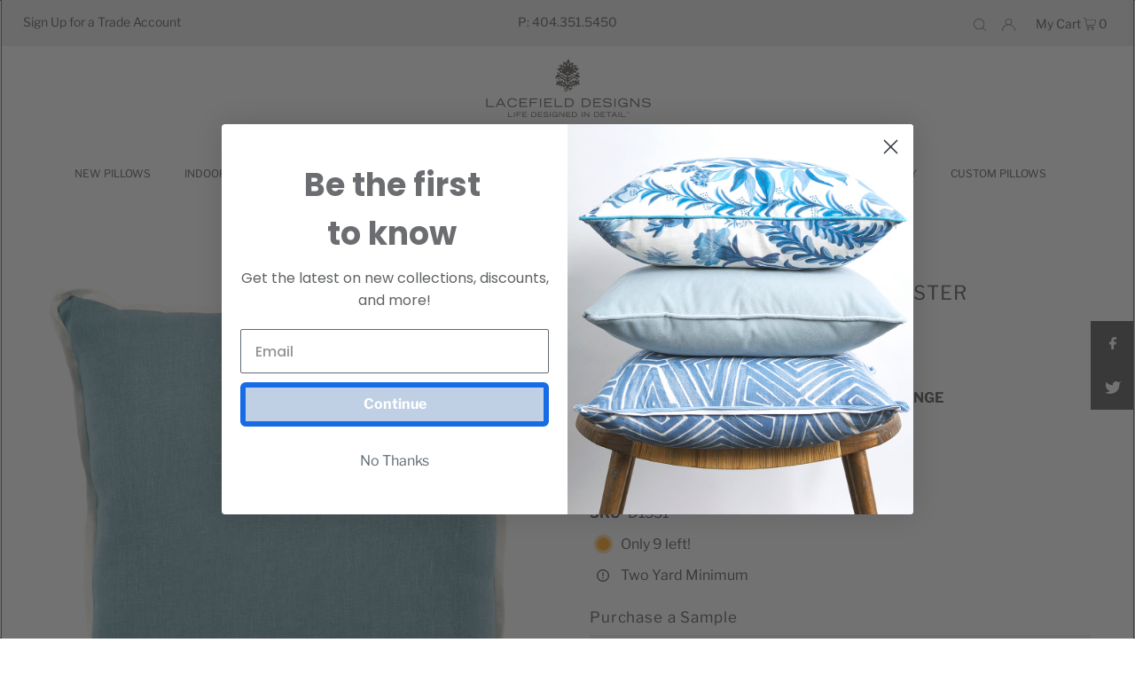

--- FILE ---
content_type: text/html; charset=utf-8
request_url: https://lacefielddesigns.com/products/d1531
body_size: 67970
content:
<!DOCTYPE html>
<html class="no-js" lang="en">
<head>
  <meta charset="utf-8" />
  <meta name="viewport" content="width=device-width, initial-scale=1">

  <!-- Establish early connection to external domains -->
  <link rel="preconnect" href="https://cdn.shopify.com" crossorigin>
  <link rel="preconnect" href="https://fonts.shopify.com" crossorigin>
  <link rel="preconnect" href="https://monorail-edge.shopifysvc.com">
  <link rel="preconnect" href="//ajax.googleapis.com" crossorigin /><!-- Preload onDomain stylesheets and script libraries -->
  <link rel="preload" href="//lacefielddesigns.com/cdn/shop/t/6/assets/stylesheet.css?v=151381867989323576351690001133" as="style">
  <link rel="preload" as="font" href="//lacefielddesigns.com/cdn/fonts/libre_franklin/librefranklin_n4.a9b0508e1ffb743a0fd6d0614768959c54a27d86.woff2" type="font/woff2" crossorigin>
  <link rel="preload" as="font" href="//lacefielddesigns.com/cdn/fonts/libre_franklin/librefranklin_n4.a9b0508e1ffb743a0fd6d0614768959c54a27d86.woff2" type="font/woff2" crossorigin>
  <link rel="preload" as="font" href="//lacefielddesigns.com/cdn/fonts/libre_franklin/librefranklin_n4.a9b0508e1ffb743a0fd6d0614768959c54a27d86.woff2" type="font/woff2" crossorigin>
  <link rel="preload" href="//lacefielddesigns.com/cdn/shop/t/6/assets/eventemitter3.min.js?v=148202183930229300091663741006" as="script">
  <link rel="preload" href="//lacefielddesigns.com/cdn/shop/t/6/assets/vendor-video.js?v=112486824910932804751663741006" as="script">
  <link rel="preload" href="//lacefielddesigns.com/cdn/shop/t/6/assets/theme.js?v=44873124215997552631663742333" as="script">


  <link rel="shortcut icon" href="//lacefielddesigns.com/cdn/shop/files/lacefieldlogomark_32x32.png?v=1660330950" type="image/png" />
  <link rel="canonical" href="https://lacefielddesigns.com/products/d1531" />

  <title>D1531 - BASIC LINEN ICE W/ OYSTER BUTTERFLY FLANGE &ndash; Lacefield Designs</title>
  <meta name="description" content="BASIC LINEN ICE W/ OYSTER BUTTERFLY FLANGE 22 x 22 95% Feather / 5% Down InsertMade in the USA" />

  


    <meta name="twitter:card" content="summary">
    <meta name="twitter:image" content="https://lacefielddesigns.com/cdn/shopifycloud/storefront/assets/no-image-2048-a2addb12_1024x.gif">



<meta property="og:site_name" content="Lacefield Designs">
<meta property="og:url" content="https://lacefielddesigns.com/products/d1531">
<meta property="og:title" content="D1531 - BASIC LINEN ICE W/ OYSTER BUTTERFLY FLANGE">
<meta property="og:type" content="product">
<meta property="og:description" content="BASIC LINEN ICE W/ OYSTER BUTTERFLY FLANGE 22 x 22 95% Feather / 5% Down InsertMade in the USA">

  <meta property="og:price:amount" content="101.00">
  <meta property="og:price:currency" content="USD">

<meta property="og:image" content="http://lacefielddesigns.com/cdn/shop/products/D15311_800x.jpg?v=1660665644">



<meta name="twitter:title" content="D1531 - BASIC LINEN ICE W/ OYSTER BUTTERFLY FLANGE">
<meta name="twitter:description" content="BASIC LINEN ICE W/ OYSTER BUTTERFLY FLANGE 22 x 22 95% Feather / 5% Down InsertMade in the USA">
<meta name="twitter:domain" content="">

  
 <script type="application/ld+json">
   {
     "@context": "https://schema.org",
     "@type": "Product",
     "id": "d1531",
     "url": "https:\/\/lacefielddesigns.com\/products\/d1531",
     "image": "\/\/lacefielddesigns.com\/cdn\/shop\/products\/D15311_1024x.jpg?v=1660665644",
     "name": "D1531 - BASIC LINEN ICE W\/ OYSTER BUTTERFLY FLANGE",
     "brand": "Lacefield Designs",
     "description": "BASIC LINEN ICE W\/ OYSTER BUTTERFLY FLANGE\n22 x 22 95% Feather \/ 5% Down InsertMade in the USA","sku": "D1531","offers": [
        
        {
           "@type": "Offer",
           "price": "101.00",
           "priceCurrency": "USD",
           "availability": "http://schema.org/InStock",
           "priceValidUntil": "2030-01-01",
           "url": "\/products\/d1531"
         }
       
     ]}
 </script>


  <style data-shopify>
:root {
    --main-family: "Libre Franklin", sans-serif;
    --main-weight: 400;
    --main-style: normal;
    --main-spacing: 0em;
    --nav-family: "Libre Franklin", sans-serif;
    --nav-weight: 400;
    --nav-style: normal;
    --heading-family: "Libre Franklin", sans-serif;
    --heading-weight: 400;
    --heading-style: normal;
    --heading-spacing: 0.050em;

    --font-size: 16px;
    --h1-size: 22px;
    --h2-size: 20px;
    --h3-size: 24px;
    --nav-size: 12px;
    --nav-spacing: 0em;

    --announcement-bar-background: #ededed;
    --announcement-bar-text-color: #727272;
    --homepage-pre-scroll-color: #727272;
    --homepage-pre-scroll-background: #ffffff;
    --homepage-scroll-color: #727272;
    --homepage-scroll-background: #fff;
    --pre-scroll-color: #727272;
    --pre-scroll-background: #ffffff;
    --scroll-color: #000000;
    --scroll-background: #ffffff;
    --secondary-color: rgba(0,0,0,0);
    --background: #ffffff;
    --header-color: #727272;
    --text-color: #727272;
    --sale-color: #df6e6e;
    --dotted-color: #727272;
    --button-color: #727272;
    --button-hover: #acacac;
    --button-text: #f8f3f0;
    --secondary-button-color: #727272;
    --secondary-button-hover: #acacac;
    --secondary-button-text: #f8f3f0;
    --new-background: #ededed;
    --new-color: #535353;
    --sale-icon-background: #9d0000;
    --sale-icon-color: #ffffff;
    --custom-background: #000000;
    --custom-color: #fff;
    --fb-share: #727272;
    --tw-share: #727272;
    --pin-share: #727272;
    --footer-background: #ededed;
    --footer-text: #727272;
    --footer-button: #727272;
    --footer-button-text: #ededed;
    --cs1-color: #727272;
    --cs1-background: #ededed;
    --cs2-color: #f8f3f0;
    --cs2-background: #727272;
    --cs3-color: #727272;
    --cs3-background: #ffffff;
    --custom-icon-color: var(--text-color);
    --custom-icon-background: var(--background);
    --error-msg-dark: #e81000;
    --error-msg-light: #ffeae8;
    --success-msg-dark: #007f5f;
    --success-msg-light: #e5fff8;
    --free-shipping-bg: #ff7a5f;
    --free-shipping-text: #fff;
    --error-color: #df6e6e;
    --error-color-light: #ffffff;
    --keyboard-focus: rgba(0,0,0,0);
    --focus-border-style: solid;
    --focus-border-weight: 1px;
    --section-padding: 10px;
    --section-title-align: center;
    --section-title-border: 0px;
    --border-width: 100px;
    --grid-column-gap: px;
    --details-align: center;
    --select-arrow-bg: url(//lacefielddesigns.com/cdn/shop/t/6/assets/select-arrow.png?v=112595941721225094991663741006);
    --icon-border-color: #ffffff;
    --grid-space: 5px;
    --color-filter-size: 18px;
    --disabled-text: #f2f2f2;
    --listing-size-color: #d8d8d8;

    --upsell-border-color: #f2f2f2;

    --star-active: rgb(114, 114, 114);
    --star-inactive: rgb(255, 255, 255);

    --color-body-text: var(--text-color);
    --color-body: var(--background);
    --color-bg: var(--background);
  }
  @media (max-width: 740px) {
     :root {
       --font-size: calc(16px - (16px * 0.15));
       --nav-size: calc(12px - (12px * 0.15));
       --h1-size: calc(22px - (22px * 0.15));
       --h2-size: calc(20px - (20px * 0.15));
       --h3-size: calc(24px - (24px * 0.15));
     }
   }
</style>


  <link rel="stylesheet" href="//lacefielddesigns.com/cdn/shop/t/6/assets/stylesheet.css?v=151381867989323576351690001133" type="text/css">

  <style>
  @font-face {
  font-family: "Libre Franklin";
  font-weight: 400;
  font-style: normal;
  font-display: swap;
  src: url("//lacefielddesigns.com/cdn/fonts/libre_franklin/librefranklin_n4.a9b0508e1ffb743a0fd6d0614768959c54a27d86.woff2") format("woff2"),
       url("//lacefielddesigns.com/cdn/fonts/libre_franklin/librefranklin_n4.948f6f27caf8552b1a9560176e3f14eeb2c6f202.woff") format("woff");
}

  @font-face {
  font-family: "Libre Franklin";
  font-weight: 400;
  font-style: normal;
  font-display: swap;
  src: url("//lacefielddesigns.com/cdn/fonts/libre_franklin/librefranklin_n4.a9b0508e1ffb743a0fd6d0614768959c54a27d86.woff2") format("woff2"),
       url("//lacefielddesigns.com/cdn/fonts/libre_franklin/librefranklin_n4.948f6f27caf8552b1a9560176e3f14eeb2c6f202.woff") format("woff");
}

  @font-face {
  font-family: "Libre Franklin";
  font-weight: 400;
  font-style: normal;
  font-display: swap;
  src: url("//lacefielddesigns.com/cdn/fonts/libre_franklin/librefranklin_n4.a9b0508e1ffb743a0fd6d0614768959c54a27d86.woff2") format("woff2"),
       url("//lacefielddesigns.com/cdn/fonts/libre_franklin/librefranklin_n4.948f6f27caf8552b1a9560176e3f14eeb2c6f202.woff") format("woff");
}

  @font-face {
  font-family: "Libre Franklin";
  font-weight: 700;
  font-style: normal;
  font-display: swap;
  src: url("//lacefielddesigns.com/cdn/fonts/libre_franklin/librefranklin_n7.6739620624550b8695d0cc23f92ffd46eb51c7a3.woff2") format("woff2"),
       url("//lacefielddesigns.com/cdn/fonts/libre_franklin/librefranklin_n7.7cebc205621b23b061b803310af0ad39921ae57d.woff") format("woff");
}

  @font-face {
  font-family: "Libre Franklin";
  font-weight: 400;
  font-style: italic;
  font-display: swap;
  src: url("//lacefielddesigns.com/cdn/fonts/libre_franklin/librefranklin_i4.5cee60cade760b32c7b489f9d561e97341909d7c.woff2") format("woff2"),
       url("//lacefielddesigns.com/cdn/fonts/libre_franklin/librefranklin_i4.2f9ee939c2cc82522dfb62e1a084861f9beeb411.woff") format("woff");
}

  @font-face {
  font-family: "Libre Franklin";
  font-weight: 700;
  font-style: italic;
  font-display: swap;
  src: url("//lacefielddesigns.com/cdn/fonts/libre_franklin/librefranklin_i7.5cd0952dea701f27d5d0eb294c01347335232ef2.woff2") format("woff2"),
       url("//lacefielddesigns.com/cdn/fonts/libre_franklin/librefranklin_i7.41af936a1cd17668e4e060c6e0ad838ccf133ddd.woff") format("woff");
}

  </style>

  <script type='text/javascript' src='/apps/wlm/js/wlm-1.1.js'></script>


 
 









<style type="text/css">.wlm-message-pnf{text-align:center}#wlm-pwd-form{padding:30px 0;text-align:center}#wlm-wrapper{display:inline-block}#wlm-pwd-error{display:none;color:#FB8077;text-align:left;margin-top:10px;font-size:1.3rem}#wlm-pwd-error.wlm-error{border:1px solid #FB8077}#wlm-pwd-form-button{display:inline-block !important;height:auto !important;padding:8px 15px !important;background:black;border-radius:0 !important;color:#fff !important;text-decoration:none !important;vertical-align:top}.wlm-instantclick-fix,.wlm-item-selector{position:absolute;z-index:-999;display:none;height:0;width:0;font-size:0;line-height:0}#wlm-pwd-msg{margin-bottom:20px;text-align:left}#wlm-pwd-msg>p{margin-top:0;margin-bottom:0}.wlm-form-holder{display:flex}#wlm-pwd{border-color:black;border-width:1px;border-right:0;padding:0 10px}#wlm-pwd:focus-visible{outline:0}</style>

































<script type='text/javascript'>

wlm.navigateByLocation();

wlm.jq(document).ready(function(){
wlm.removeLinks();
});
</script>



                       <link rel="stylesheet" id="hideWlmStyle" href="/apps/wlm/css/wlmhideaddtocart.css?v=1.0.1"><link rel="stylesheet" id="wlmhideprice" href="/apps/wlm/css/wlmhideprice.css?v=1.0.0">
                        <style>.wlm-login-link {}</style>
                        <script>
                        var wlmHidePrice = {};
                        wlmHidePrice.textPrice = "Login to view price" ;
                        wlmHidePrice.hideAddToCart = parseInt("1");
                        wlmHidePrice.status = parseInt("1");
                        </script>
                        <script type="text/javascript" src="/apps/wlm/js/wlmhideprice.js?v=1.1.1"></script>
            
        

<script>window.performance && window.performance.mark && window.performance.mark('shopify.content_for_header.start');</script><meta id="shopify-digital-wallet" name="shopify-digital-wallet" content="/65537310979/digital_wallets/dialog">
<meta name="shopify-checkout-api-token" content="09477ef14b0ddefa3e3abd29abd48901">
<link rel="alternate" type="application/json+oembed" href="https://lacefielddesigns.com/products/d1531.oembed">
<script async="async" src="/checkouts/internal/preloads.js?locale=en-US"></script>
<link rel="preconnect" href="https://shop.app" crossorigin="anonymous">
<script async="async" src="https://shop.app/checkouts/internal/preloads.js?locale=en-US&shop_id=65537310979" crossorigin="anonymous"></script>
<script id="shopify-features" type="application/json">{"accessToken":"09477ef14b0ddefa3e3abd29abd48901","betas":["rich-media-storefront-analytics"],"domain":"lacefielddesigns.com","predictiveSearch":true,"shopId":65537310979,"locale":"en"}</script>
<script>var Shopify = Shopify || {};
Shopify.shop = "lacefield-designs.myshopify.com";
Shopify.locale = "en";
Shopify.currency = {"active":"USD","rate":"1.0"};
Shopify.country = "US";
Shopify.theme = {"name":"Icon -- WPD","id":135629177091,"schema_name":"Icon","schema_version":"8.4.1","theme_store_id":686,"role":"main"};
Shopify.theme.handle = "null";
Shopify.theme.style = {"id":null,"handle":null};
Shopify.cdnHost = "lacefielddesigns.com/cdn";
Shopify.routes = Shopify.routes || {};
Shopify.routes.root = "/";</script>
<script type="module">!function(o){(o.Shopify=o.Shopify||{}).modules=!0}(window);</script>
<script>!function(o){function n(){var o=[];function n(){o.push(Array.prototype.slice.apply(arguments))}return n.q=o,n}var t=o.Shopify=o.Shopify||{};t.loadFeatures=n(),t.autoloadFeatures=n()}(window);</script>
<script>
  window.ShopifyPay = window.ShopifyPay || {};
  window.ShopifyPay.apiHost = "shop.app\/pay";
  window.ShopifyPay.redirectState = null;
</script>
<script id="shop-js-analytics" type="application/json">{"pageType":"product"}</script>
<script defer="defer" async type="module" src="//lacefielddesigns.com/cdn/shopifycloud/shop-js/modules/v2/client.init-shop-cart-sync_BT-GjEfc.en.esm.js"></script>
<script defer="defer" async type="module" src="//lacefielddesigns.com/cdn/shopifycloud/shop-js/modules/v2/chunk.common_D58fp_Oc.esm.js"></script>
<script defer="defer" async type="module" src="//lacefielddesigns.com/cdn/shopifycloud/shop-js/modules/v2/chunk.modal_xMitdFEc.esm.js"></script>
<script type="module">
  await import("//lacefielddesigns.com/cdn/shopifycloud/shop-js/modules/v2/client.init-shop-cart-sync_BT-GjEfc.en.esm.js");
await import("//lacefielddesigns.com/cdn/shopifycloud/shop-js/modules/v2/chunk.common_D58fp_Oc.esm.js");
await import("//lacefielddesigns.com/cdn/shopifycloud/shop-js/modules/v2/chunk.modal_xMitdFEc.esm.js");

  window.Shopify.SignInWithShop?.initShopCartSync?.({"fedCMEnabled":true,"windoidEnabled":true});

</script>
<script>
  window.Shopify = window.Shopify || {};
  if (!window.Shopify.featureAssets) window.Shopify.featureAssets = {};
  window.Shopify.featureAssets['shop-js'] = {"shop-cart-sync":["modules/v2/client.shop-cart-sync_DZOKe7Ll.en.esm.js","modules/v2/chunk.common_D58fp_Oc.esm.js","modules/v2/chunk.modal_xMitdFEc.esm.js"],"init-fed-cm":["modules/v2/client.init-fed-cm_B6oLuCjv.en.esm.js","modules/v2/chunk.common_D58fp_Oc.esm.js","modules/v2/chunk.modal_xMitdFEc.esm.js"],"shop-cash-offers":["modules/v2/client.shop-cash-offers_D2sdYoxE.en.esm.js","modules/v2/chunk.common_D58fp_Oc.esm.js","modules/v2/chunk.modal_xMitdFEc.esm.js"],"shop-login-button":["modules/v2/client.shop-login-button_QeVjl5Y3.en.esm.js","modules/v2/chunk.common_D58fp_Oc.esm.js","modules/v2/chunk.modal_xMitdFEc.esm.js"],"pay-button":["modules/v2/client.pay-button_DXTOsIq6.en.esm.js","modules/v2/chunk.common_D58fp_Oc.esm.js","modules/v2/chunk.modal_xMitdFEc.esm.js"],"shop-button":["modules/v2/client.shop-button_DQZHx9pm.en.esm.js","modules/v2/chunk.common_D58fp_Oc.esm.js","modules/v2/chunk.modal_xMitdFEc.esm.js"],"avatar":["modules/v2/client.avatar_BTnouDA3.en.esm.js"],"init-windoid":["modules/v2/client.init-windoid_CR1B-cfM.en.esm.js","modules/v2/chunk.common_D58fp_Oc.esm.js","modules/v2/chunk.modal_xMitdFEc.esm.js"],"init-shop-for-new-customer-accounts":["modules/v2/client.init-shop-for-new-customer-accounts_C_vY_xzh.en.esm.js","modules/v2/client.shop-login-button_QeVjl5Y3.en.esm.js","modules/v2/chunk.common_D58fp_Oc.esm.js","modules/v2/chunk.modal_xMitdFEc.esm.js"],"init-shop-email-lookup-coordinator":["modules/v2/client.init-shop-email-lookup-coordinator_BI7n9ZSv.en.esm.js","modules/v2/chunk.common_D58fp_Oc.esm.js","modules/v2/chunk.modal_xMitdFEc.esm.js"],"init-shop-cart-sync":["modules/v2/client.init-shop-cart-sync_BT-GjEfc.en.esm.js","modules/v2/chunk.common_D58fp_Oc.esm.js","modules/v2/chunk.modal_xMitdFEc.esm.js"],"shop-toast-manager":["modules/v2/client.shop-toast-manager_DiYdP3xc.en.esm.js","modules/v2/chunk.common_D58fp_Oc.esm.js","modules/v2/chunk.modal_xMitdFEc.esm.js"],"init-customer-accounts":["modules/v2/client.init-customer-accounts_D9ZNqS-Q.en.esm.js","modules/v2/client.shop-login-button_QeVjl5Y3.en.esm.js","modules/v2/chunk.common_D58fp_Oc.esm.js","modules/v2/chunk.modal_xMitdFEc.esm.js"],"init-customer-accounts-sign-up":["modules/v2/client.init-customer-accounts-sign-up_iGw4briv.en.esm.js","modules/v2/client.shop-login-button_QeVjl5Y3.en.esm.js","modules/v2/chunk.common_D58fp_Oc.esm.js","modules/v2/chunk.modal_xMitdFEc.esm.js"],"shop-follow-button":["modules/v2/client.shop-follow-button_CqMgW2wH.en.esm.js","modules/v2/chunk.common_D58fp_Oc.esm.js","modules/v2/chunk.modal_xMitdFEc.esm.js"],"checkout-modal":["modules/v2/client.checkout-modal_xHeaAweL.en.esm.js","modules/v2/chunk.common_D58fp_Oc.esm.js","modules/v2/chunk.modal_xMitdFEc.esm.js"],"shop-login":["modules/v2/client.shop-login_D91U-Q7h.en.esm.js","modules/v2/chunk.common_D58fp_Oc.esm.js","modules/v2/chunk.modal_xMitdFEc.esm.js"],"lead-capture":["modules/v2/client.lead-capture_BJmE1dJe.en.esm.js","modules/v2/chunk.common_D58fp_Oc.esm.js","modules/v2/chunk.modal_xMitdFEc.esm.js"],"payment-terms":["modules/v2/client.payment-terms_Ci9AEqFq.en.esm.js","modules/v2/chunk.common_D58fp_Oc.esm.js","modules/v2/chunk.modal_xMitdFEc.esm.js"]};
</script>
<script>(function() {
  var isLoaded = false;
  function asyncLoad() {
    if (isLoaded) return;
    isLoaded = true;
    var urls = ["https:\/\/static.klaviyo.com\/onsite\/js\/klaviyo.js?company_id=XuyUzV\u0026shop=lacefield-designs.myshopify.com","https:\/\/cdn.nfcube.com\/instafeed-1236a4113473bcdc3d5d1c6b0dc5fd88.js?shop=lacefield-designs.myshopify.com"];
    for (var i = 0; i < urls.length; i++) {
      var s = document.createElement('script');
      s.type = 'text/javascript';
      s.async = true;
      s.src = urls[i];
      var x = document.getElementsByTagName('script')[0];
      x.parentNode.insertBefore(s, x);
    }
  };
  if(window.attachEvent) {
    window.attachEvent('onload', asyncLoad);
  } else {
    window.addEventListener('load', asyncLoad, false);
  }
})();</script>
<script id="__st">var __st={"a":65537310979,"offset":-18000,"reqid":"a845a3f7-f608-4803-bf70-fdde814d700f-1769148729","pageurl":"lacefielddesigns.com\/products\/d1531","u":"282506afa490","p":"product","rtyp":"product","rid":7814234079491};</script>
<script>window.ShopifyPaypalV4VisibilityTracking = true;</script>
<script id="captcha-bootstrap">!function(){'use strict';const t='contact',e='account',n='new_comment',o=[[t,t],['blogs',n],['comments',n],[t,'customer']],c=[[e,'customer_login'],[e,'guest_login'],[e,'recover_customer_password'],[e,'create_customer']],r=t=>t.map((([t,e])=>`form[action*='/${t}']:not([data-nocaptcha='true']) input[name='form_type'][value='${e}']`)).join(','),a=t=>()=>t?[...document.querySelectorAll(t)].map((t=>t.form)):[];function s(){const t=[...o],e=r(t);return a(e)}const i='password',u='form_key',d=['recaptcha-v3-token','g-recaptcha-response','h-captcha-response',i],f=()=>{try{return window.sessionStorage}catch{return}},m='__shopify_v',_=t=>t.elements[u];function p(t,e,n=!1){try{const o=window.sessionStorage,c=JSON.parse(o.getItem(e)),{data:r}=function(t){const{data:e,action:n}=t;return t[m]||n?{data:e,action:n}:{data:t,action:n}}(c);for(const[e,n]of Object.entries(r))t.elements[e]&&(t.elements[e].value=n);n&&o.removeItem(e)}catch(o){console.error('form repopulation failed',{error:o})}}const l='form_type',E='cptcha';function T(t){t.dataset[E]=!0}const w=window,h=w.document,L='Shopify',v='ce_forms',y='captcha';let A=!1;((t,e)=>{const n=(g='f06e6c50-85a8-45c8-87d0-21a2b65856fe',I='https://cdn.shopify.com/shopifycloud/storefront-forms-hcaptcha/ce_storefront_forms_captcha_hcaptcha.v1.5.2.iife.js',D={infoText:'Protected by hCaptcha',privacyText:'Privacy',termsText:'Terms'},(t,e,n)=>{const o=w[L][v],c=o.bindForm;if(c)return c(t,g,e,D).then(n);var r;o.q.push([[t,g,e,D],n]),r=I,A||(h.body.append(Object.assign(h.createElement('script'),{id:'captcha-provider',async:!0,src:r})),A=!0)});var g,I,D;w[L]=w[L]||{},w[L][v]=w[L][v]||{},w[L][v].q=[],w[L][y]=w[L][y]||{},w[L][y].protect=function(t,e){n(t,void 0,e),T(t)},Object.freeze(w[L][y]),function(t,e,n,w,h,L){const[v,y,A,g]=function(t,e,n){const i=e?o:[],u=t?c:[],d=[...i,...u],f=r(d),m=r(i),_=r(d.filter((([t,e])=>n.includes(e))));return[a(f),a(m),a(_),s()]}(w,h,L),I=t=>{const e=t.target;return e instanceof HTMLFormElement?e:e&&e.form},D=t=>v().includes(t);t.addEventListener('submit',(t=>{const e=I(t);if(!e)return;const n=D(e)&&!e.dataset.hcaptchaBound&&!e.dataset.recaptchaBound,o=_(e),c=g().includes(e)&&(!o||!o.value);(n||c)&&t.preventDefault(),c&&!n&&(function(t){try{if(!f())return;!function(t){const e=f();if(!e)return;const n=_(t);if(!n)return;const o=n.value;o&&e.removeItem(o)}(t);const e=Array.from(Array(32),(()=>Math.random().toString(36)[2])).join('');!function(t,e){_(t)||t.append(Object.assign(document.createElement('input'),{type:'hidden',name:u})),t.elements[u].value=e}(t,e),function(t,e){const n=f();if(!n)return;const o=[...t.querySelectorAll(`input[type='${i}']`)].map((({name:t})=>t)),c=[...d,...o],r={};for(const[a,s]of new FormData(t).entries())c.includes(a)||(r[a]=s);n.setItem(e,JSON.stringify({[m]:1,action:t.action,data:r}))}(t,e)}catch(e){console.error('failed to persist form',e)}}(e),e.submit())}));const S=(t,e)=>{t&&!t.dataset[E]&&(n(t,e.some((e=>e===t))),T(t))};for(const o of['focusin','change'])t.addEventListener(o,(t=>{const e=I(t);D(e)&&S(e,y())}));const B=e.get('form_key'),M=e.get(l),P=B&&M;t.addEventListener('DOMContentLoaded',(()=>{const t=y();if(P)for(const e of t)e.elements[l].value===M&&p(e,B);[...new Set([...A(),...v().filter((t=>'true'===t.dataset.shopifyCaptcha))])].forEach((e=>S(e,t)))}))}(h,new URLSearchParams(w.location.search),n,t,e,['guest_login'])})(!0,!0)}();</script>
<script integrity="sha256-4kQ18oKyAcykRKYeNunJcIwy7WH5gtpwJnB7kiuLZ1E=" data-source-attribution="shopify.loadfeatures" defer="defer" src="//lacefielddesigns.com/cdn/shopifycloud/storefront/assets/storefront/load_feature-a0a9edcb.js" crossorigin="anonymous"></script>
<script crossorigin="anonymous" defer="defer" src="//lacefielddesigns.com/cdn/shopifycloud/storefront/assets/shopify_pay/storefront-65b4c6d7.js?v=20250812"></script>
<script data-source-attribution="shopify.dynamic_checkout.dynamic.init">var Shopify=Shopify||{};Shopify.PaymentButton=Shopify.PaymentButton||{isStorefrontPortableWallets:!0,init:function(){window.Shopify.PaymentButton.init=function(){};var t=document.createElement("script");t.src="https://lacefielddesigns.com/cdn/shopifycloud/portable-wallets/latest/portable-wallets.en.js",t.type="module",document.head.appendChild(t)}};
</script>
<script data-source-attribution="shopify.dynamic_checkout.buyer_consent">
  function portableWalletsHideBuyerConsent(e){var t=document.getElementById("shopify-buyer-consent"),n=document.getElementById("shopify-subscription-policy-button");t&&n&&(t.classList.add("hidden"),t.setAttribute("aria-hidden","true"),n.removeEventListener("click",e))}function portableWalletsShowBuyerConsent(e){var t=document.getElementById("shopify-buyer-consent"),n=document.getElementById("shopify-subscription-policy-button");t&&n&&(t.classList.remove("hidden"),t.removeAttribute("aria-hidden"),n.addEventListener("click",e))}window.Shopify?.PaymentButton&&(window.Shopify.PaymentButton.hideBuyerConsent=portableWalletsHideBuyerConsent,window.Shopify.PaymentButton.showBuyerConsent=portableWalletsShowBuyerConsent);
</script>
<script data-source-attribution="shopify.dynamic_checkout.cart.bootstrap">document.addEventListener("DOMContentLoaded",(function(){function t(){return document.querySelector("shopify-accelerated-checkout-cart, shopify-accelerated-checkout")}if(t())Shopify.PaymentButton.init();else{new MutationObserver((function(e,n){t()&&(Shopify.PaymentButton.init(),n.disconnect())})).observe(document.body,{childList:!0,subtree:!0})}}));
</script>
<link id="shopify-accelerated-checkout-styles" rel="stylesheet" media="screen" href="https://lacefielddesigns.com/cdn/shopifycloud/portable-wallets/latest/accelerated-checkout-backwards-compat.css" crossorigin="anonymous">
<style id="shopify-accelerated-checkout-cart">
        #shopify-buyer-consent {
  margin-top: 1em;
  display: inline-block;
  width: 100%;
}

#shopify-buyer-consent.hidden {
  display: none;
}

#shopify-subscription-policy-button {
  background: none;
  border: none;
  padding: 0;
  text-decoration: underline;
  font-size: inherit;
  cursor: pointer;
}

#shopify-subscription-policy-button::before {
  box-shadow: none;
}

      </style>

<script>window.performance && window.performance.mark && window.performance.mark('shopify.content_for_header.end');</script>
<script src="https://ajax.googleapis.com/ajax/libs/jquery/3.6.0/jquery.min.js"></script>





<style id="hide-price-guest-style" type="text/css">
    .hide-price-guest, .hidePrice, .current_price.js-current-price .money, form[action*="/cart/add"] input[type="submit"], form[action*="/cart/add"] button, .shopify-payment-button, .cb_bundles, button.quick-add-btn, .quickshop-button, .atc--button {
        display:none !important;
    }
    .show-price-guest .hide-price-guest, .show-price-guest .hidePrice, .show-price-guest.product-price  .money, .cart__footer .totals .hide-price-guest, .cart__footer .totals .hidePrice {
        display:inline !important;
    }
    .wp-not-logged-wrapper {
        padding: 8px !important;
        text-align: center !important;
        position: relative;
        z-index: 2;
    }
    .wp-not-logged-wrapper p {
        margin: 0;
        padding: 0;
    }
    .wp-not-logged-wrapper a {
        text-decoration: underline;
        cursor: pointer;
    } .grid--view-items .full-width-link {margin-bottom: 55px;} .price-separator {display: none;}
</style>


<script>
    var customerIsLogged = false;
    var customerIsLoggedBasic = false;
    var webPandaHidePriceSettings = {"subscription": 2, "hide_price_enabled": true, "message": "{LOGIN} | {REGISTRATION} to see price and add to cart", "message_logged_customers": "Sorry, the product is not available for your account", "label_login": "Login", "label_registration": "Register", "font_size": 14.0, "style_by_page": false, "font_size_listing_page": 14.0, "font_size_product_page": 14.0, "font_size_search_page": 14.0, "text_color": "#d77e6a", "has_background_color": true, "background_color": "#faf9f7", "has_border": true, "border_width": 2.0, "border_color": "#e2a192", "border_radius": 8.0, "has_custom_login": false, "login_url": null, "has_custom_registration": true, "registration_url": "https://lacefielddesigns.com/apps/wpdapp", "by_product_id": false, "by_product_tags": false, "by_collection": false, "product_tags": "", "language_config": "[{\"language\":\"fr\",\"message\":\"\",\"loginText\":\"\",\"registerText\":\"\"}]", "by_customer_tags": true, "customer_tags": "Wholesale", "depth": 5, "depth_on_search": 5, "depth_on_listings": 0, "parent_depth": 3, "parent_depth_on_search": 2, "custom_price_selector": null, "custom_cart_selector": null, "force_hide_on_cart": false, "force_price_selector": null, "force_cart_selector": null, "cart_display": null, "redirect_after_login": true}
    
    window.onload = function() {
                        let removeWpPHidePrice = true;
                        let pageScripts = document.getElementsByTagName("script");
                        for (var i = 0; i < pageScripts.length; i++) {
                            if (pageScripts[i].src.includes('assets/hide_main.js')) {
                                removeWpPHidePrice = false;
                            }
                        }
                        if (removeWpPHidePrice) {
                            let appStyle = document.getElementById("hide-price-guest-style");
                            appStyle.remove();
                        }
                    }
</script>





<!-- BEGIN app block: shopify://apps/webpanda-login-to-see-price/blocks/app-embed/e096f673-8110-4907-bc30-a026a34a7e70 -->



<style type="text/css">
    .wp-not-logged-wrapper {
        padding: 8px !important;
        text-align: center !important;
        position: relative;
        z-index: 2;
    }
    .wp-not-logged-wrapper p {
        margin: 0;
        padding: 0;
    }
    .wp-not-logged-wrapper a {
        text-decoration: underline;
        cursor: pointer;
    }

    .price.price--on-sale.show-price-guest .price__sale,
    .show-price-guest.price:not(.price--on-sale) .price__regular,
    .price.price--on-sale .show-price-guest .price__sale,
    .price:not(.price--on-sale) .show-price-guest .price__regular,
    .cart__items .hide-price-guest,
    .mini-cart .hide-price-guest,
    .miniCart .hide-price-guest {
        display: block !important;
    }

    
</style>




<script>
    var wpbCustomerIsLogged = false;
    var wpbCustomerIsLoggedBasic = false;
    
        let wpbHidePriceSettings = false;
    
</script>

<!-- END app block --><!-- BEGIN app block: shopify://apps/minmaxify-order-limits/blocks/app-embed-block/3acfba32-89f3-4377-ae20-cbb9abc48475 --><script type="text/javascript" src="https://limits.minmaxify.com/lacefield-designs.myshopify.com?v=137a&r=20250815143527"></script>

<!-- END app block --><!-- BEGIN app block: shopify://apps/klaviyo-email-marketing-sms/blocks/klaviyo-onsite-embed/2632fe16-c075-4321-a88b-50b567f42507 -->












  <script async src="https://static.klaviyo.com/onsite/js/XuyUzV/klaviyo.js?company_id=XuyUzV"></script>
  <script>!function(){if(!window.klaviyo){window._klOnsite=window._klOnsite||[];try{window.klaviyo=new Proxy({},{get:function(n,i){return"push"===i?function(){var n;(n=window._klOnsite).push.apply(n,arguments)}:function(){for(var n=arguments.length,o=new Array(n),w=0;w<n;w++)o[w]=arguments[w];var t="function"==typeof o[o.length-1]?o.pop():void 0,e=new Promise((function(n){window._klOnsite.push([i].concat(o,[function(i){t&&t(i),n(i)}]))}));return e}}})}catch(n){window.klaviyo=window.klaviyo||[],window.klaviyo.push=function(){var n;(n=window._klOnsite).push.apply(n,arguments)}}}}();</script>

  
    <script id="viewed_product">
      if (item == null) {
        var _learnq = _learnq || [];

        var MetafieldReviews = null
        var MetafieldYotpoRating = null
        var MetafieldYotpoCount = null
        var MetafieldLooxRating = null
        var MetafieldLooxCount = null
        var okendoProduct = null
        var okendoProductReviewCount = null
        var okendoProductReviewAverageValue = null
        try {
          // The following fields are used for Customer Hub recently viewed in order to add reviews.
          // This information is not part of __kla_viewed. Instead, it is part of __kla_viewed_reviewed_items
          MetafieldReviews = {};
          MetafieldYotpoRating = null
          MetafieldYotpoCount = null
          MetafieldLooxRating = null
          MetafieldLooxCount = null

          okendoProduct = null
          // If the okendo metafield is not legacy, it will error, which then requires the new json formatted data
          if (okendoProduct && 'error' in okendoProduct) {
            okendoProduct = null
          }
          okendoProductReviewCount = okendoProduct ? okendoProduct.reviewCount : null
          okendoProductReviewAverageValue = okendoProduct ? okendoProduct.reviewAverageValue : null
        } catch (error) {
          console.error('Error in Klaviyo onsite reviews tracking:', error);
        }

        var item = {
          Name: "D1531 - BASIC LINEN ICE W\/ OYSTER BUTTERFLY FLANGE",
          ProductID: 7814234079491,
          Categories: ["22 X 22 PILLOWS","BLUE COLLECTION","Fees products","Globo basis collection - Do not delete","INDOOR PILLOWS","Products","SOLID PILLOWS"],
          ImageURL: "https://lacefielddesigns.com/cdn/shop/products/D15311_grande.jpg?v=1660665644",
          URL: "https://lacefielddesigns.com/products/d1531",
          Brand: "Lacefield Designs",
          Price: "$101.00",
          Value: "101.00",
          CompareAtPrice: "$0.00"
        };
        _learnq.push(['track', 'Viewed Product', item]);
        _learnq.push(['trackViewedItem', {
          Title: item.Name,
          ItemId: item.ProductID,
          Categories: item.Categories,
          ImageUrl: item.ImageURL,
          Url: item.URL,
          Metadata: {
            Brand: item.Brand,
            Price: item.Price,
            Value: item.Value,
            CompareAtPrice: item.CompareAtPrice
          },
          metafields:{
            reviews: MetafieldReviews,
            yotpo:{
              rating: MetafieldYotpoRating,
              count: MetafieldYotpoCount,
            },
            loox:{
              rating: MetafieldLooxRating,
              count: MetafieldLooxCount,
            },
            okendo: {
              rating: okendoProductReviewAverageValue,
              count: okendoProductReviewCount,
            }
          }
        }]);
      }
    </script>
  




  <script>
    window.klaviyoReviewsProductDesignMode = false
  </script>







<!-- END app block --><!-- BEGIN app block: shopify://apps/instafeed/blocks/head-block/c447db20-095d-4a10-9725-b5977662c9d5 --><link rel="preconnect" href="https://cdn.nfcube.com/">
<link rel="preconnect" href="https://scontent.cdninstagram.com/">


  <script>
    document.addEventListener('DOMContentLoaded', function () {
      let instafeedScript = document.createElement('script');

      
        instafeedScript.src = 'https://cdn.nfcube.com/instafeed-1236a4113473bcdc3d5d1c6b0dc5fd88.js';
      

      document.body.appendChild(instafeedScript);
    });
  </script>





<!-- END app block --><script src="https://cdn.shopify.com/extensions/019bd23c-6e92-79be-8370-1ae3b9a72ac5/hide-price-3-99/assets/hide_main.js" type="text/javascript" defer="defer"></script>
<script src="https://cdn.shopify.com/extensions/019b92df-1966-750c-943d-a8ced4b05ac2/option-cli3-369/assets/gpomain.js" type="text/javascript" defer="defer"></script>
<script src="https://cdn.shopify.com/extensions/019bde97-a6f8-7700-a29a-355164148025/globo-color-swatch-214/assets/globoswatch.js" type="text/javascript" defer="defer"></script>
<link href="https://monorail-edge.shopifysvc.com" rel="dns-prefetch">
<script>(function(){if ("sendBeacon" in navigator && "performance" in window) {try {var session_token_from_headers = performance.getEntriesByType('navigation')[0].serverTiming.find(x => x.name == '_s').description;} catch {var session_token_from_headers = undefined;}var session_cookie_matches = document.cookie.match(/_shopify_s=([^;]*)/);var session_token_from_cookie = session_cookie_matches && session_cookie_matches.length === 2 ? session_cookie_matches[1] : "";var session_token = session_token_from_headers || session_token_from_cookie || "";function handle_abandonment_event(e) {var entries = performance.getEntries().filter(function(entry) {return /monorail-edge.shopifysvc.com/.test(entry.name);});if (!window.abandonment_tracked && entries.length === 0) {window.abandonment_tracked = true;var currentMs = Date.now();var navigation_start = performance.timing.navigationStart;var payload = {shop_id: 65537310979,url: window.location.href,navigation_start,duration: currentMs - navigation_start,session_token,page_type: "product"};window.navigator.sendBeacon("https://monorail-edge.shopifysvc.com/v1/produce", JSON.stringify({schema_id: "online_store_buyer_site_abandonment/1.1",payload: payload,metadata: {event_created_at_ms: currentMs,event_sent_at_ms: currentMs}}));}}window.addEventListener('pagehide', handle_abandonment_event);}}());</script>
<script id="web-pixels-manager-setup">(function e(e,d,r,n,o){if(void 0===o&&(o={}),!Boolean(null===(a=null===(i=window.Shopify)||void 0===i?void 0:i.analytics)||void 0===a?void 0:a.replayQueue)){var i,a;window.Shopify=window.Shopify||{};var t=window.Shopify;t.analytics=t.analytics||{};var s=t.analytics;s.replayQueue=[],s.publish=function(e,d,r){return s.replayQueue.push([e,d,r]),!0};try{self.performance.mark("wpm:start")}catch(e){}var l=function(){var e={modern:/Edge?\/(1{2}[4-9]|1[2-9]\d|[2-9]\d{2}|\d{4,})\.\d+(\.\d+|)|Firefox\/(1{2}[4-9]|1[2-9]\d|[2-9]\d{2}|\d{4,})\.\d+(\.\d+|)|Chrom(ium|e)\/(9{2}|\d{3,})\.\d+(\.\d+|)|(Maci|X1{2}).+ Version\/(15\.\d+|(1[6-9]|[2-9]\d|\d{3,})\.\d+)([,.]\d+|)( \(\w+\)|)( Mobile\/\w+|) Safari\/|Chrome.+OPR\/(9{2}|\d{3,})\.\d+\.\d+|(CPU[ +]OS|iPhone[ +]OS|CPU[ +]iPhone|CPU IPhone OS|CPU iPad OS)[ +]+(15[._]\d+|(1[6-9]|[2-9]\d|\d{3,})[._]\d+)([._]\d+|)|Android:?[ /-](13[3-9]|1[4-9]\d|[2-9]\d{2}|\d{4,})(\.\d+|)(\.\d+|)|Android.+Firefox\/(13[5-9]|1[4-9]\d|[2-9]\d{2}|\d{4,})\.\d+(\.\d+|)|Android.+Chrom(ium|e)\/(13[3-9]|1[4-9]\d|[2-9]\d{2}|\d{4,})\.\d+(\.\d+|)|SamsungBrowser\/([2-9]\d|\d{3,})\.\d+/,legacy:/Edge?\/(1[6-9]|[2-9]\d|\d{3,})\.\d+(\.\d+|)|Firefox\/(5[4-9]|[6-9]\d|\d{3,})\.\d+(\.\d+|)|Chrom(ium|e)\/(5[1-9]|[6-9]\d|\d{3,})\.\d+(\.\d+|)([\d.]+$|.*Safari\/(?![\d.]+ Edge\/[\d.]+$))|(Maci|X1{2}).+ Version\/(10\.\d+|(1[1-9]|[2-9]\d|\d{3,})\.\d+)([,.]\d+|)( \(\w+\)|)( Mobile\/\w+|) Safari\/|Chrome.+OPR\/(3[89]|[4-9]\d|\d{3,})\.\d+\.\d+|(CPU[ +]OS|iPhone[ +]OS|CPU[ +]iPhone|CPU IPhone OS|CPU iPad OS)[ +]+(10[._]\d+|(1[1-9]|[2-9]\d|\d{3,})[._]\d+)([._]\d+|)|Android:?[ /-](13[3-9]|1[4-9]\d|[2-9]\d{2}|\d{4,})(\.\d+|)(\.\d+|)|Mobile Safari.+OPR\/([89]\d|\d{3,})\.\d+\.\d+|Android.+Firefox\/(13[5-9]|1[4-9]\d|[2-9]\d{2}|\d{4,})\.\d+(\.\d+|)|Android.+Chrom(ium|e)\/(13[3-9]|1[4-9]\d|[2-9]\d{2}|\d{4,})\.\d+(\.\d+|)|Android.+(UC? ?Browser|UCWEB|U3)[ /]?(15\.([5-9]|\d{2,})|(1[6-9]|[2-9]\d|\d{3,})\.\d+)\.\d+|SamsungBrowser\/(5\.\d+|([6-9]|\d{2,})\.\d+)|Android.+MQ{2}Browser\/(14(\.(9|\d{2,})|)|(1[5-9]|[2-9]\d|\d{3,})(\.\d+|))(\.\d+|)|K[Aa][Ii]OS\/(3\.\d+|([4-9]|\d{2,})\.\d+)(\.\d+|)/},d=e.modern,r=e.legacy,n=navigator.userAgent;return n.match(d)?"modern":n.match(r)?"legacy":"unknown"}(),u="modern"===l?"modern":"legacy",c=(null!=n?n:{modern:"",legacy:""})[u],f=function(e){return[e.baseUrl,"/wpm","/b",e.hashVersion,"modern"===e.buildTarget?"m":"l",".js"].join("")}({baseUrl:d,hashVersion:r,buildTarget:u}),m=function(e){var d=e.version,r=e.bundleTarget,n=e.surface,o=e.pageUrl,i=e.monorailEndpoint;return{emit:function(e){var a=e.status,t=e.errorMsg,s=(new Date).getTime(),l=JSON.stringify({metadata:{event_sent_at_ms:s},events:[{schema_id:"web_pixels_manager_load/3.1",payload:{version:d,bundle_target:r,page_url:o,status:a,surface:n,error_msg:t},metadata:{event_created_at_ms:s}}]});if(!i)return console&&console.warn&&console.warn("[Web Pixels Manager] No Monorail endpoint provided, skipping logging."),!1;try{return self.navigator.sendBeacon.bind(self.navigator)(i,l)}catch(e){}var u=new XMLHttpRequest;try{return u.open("POST",i,!0),u.setRequestHeader("Content-Type","text/plain"),u.send(l),!0}catch(e){return console&&console.warn&&console.warn("[Web Pixels Manager] Got an unhandled error while logging to Monorail."),!1}}}}({version:r,bundleTarget:l,surface:e.surface,pageUrl:self.location.href,monorailEndpoint:e.monorailEndpoint});try{o.browserTarget=l,function(e){var d=e.src,r=e.async,n=void 0===r||r,o=e.onload,i=e.onerror,a=e.sri,t=e.scriptDataAttributes,s=void 0===t?{}:t,l=document.createElement("script"),u=document.querySelector("head"),c=document.querySelector("body");if(l.async=n,l.src=d,a&&(l.integrity=a,l.crossOrigin="anonymous"),s)for(var f in s)if(Object.prototype.hasOwnProperty.call(s,f))try{l.dataset[f]=s[f]}catch(e){}if(o&&l.addEventListener("load",o),i&&l.addEventListener("error",i),u)u.appendChild(l);else{if(!c)throw new Error("Did not find a head or body element to append the script");c.appendChild(l)}}({src:f,async:!0,onload:function(){if(!function(){var e,d;return Boolean(null===(d=null===(e=window.Shopify)||void 0===e?void 0:e.analytics)||void 0===d?void 0:d.initialized)}()){var d=window.webPixelsManager.init(e)||void 0;if(d){var r=window.Shopify.analytics;r.replayQueue.forEach((function(e){var r=e[0],n=e[1],o=e[2];d.publishCustomEvent(r,n,o)})),r.replayQueue=[],r.publish=d.publishCustomEvent,r.visitor=d.visitor,r.initialized=!0}}},onerror:function(){return m.emit({status:"failed",errorMsg:"".concat(f," has failed to load")})},sri:function(e){var d=/^sha384-[A-Za-z0-9+/=]+$/;return"string"==typeof e&&d.test(e)}(c)?c:"",scriptDataAttributes:o}),m.emit({status:"loading"})}catch(e){m.emit({status:"failed",errorMsg:(null==e?void 0:e.message)||"Unknown error"})}}})({shopId: 65537310979,storefrontBaseUrl: "https://lacefielddesigns.com",extensionsBaseUrl: "https://extensions.shopifycdn.com/cdn/shopifycloud/web-pixels-manager",monorailEndpoint: "https://monorail-edge.shopifysvc.com/unstable/produce_batch",surface: "storefront-renderer",enabledBetaFlags: ["2dca8a86"],webPixelsConfigList: [{"id":"1731592451","configuration":"{\"accountID\":\"XuyUzV\",\"webPixelConfig\":\"eyJlbmFibGVBZGRlZFRvQ2FydEV2ZW50cyI6IHRydWV9\"}","eventPayloadVersion":"v1","runtimeContext":"STRICT","scriptVersion":"524f6c1ee37bacdca7657a665bdca589","type":"APP","apiClientId":123074,"privacyPurposes":["ANALYTICS","MARKETING"],"dataSharingAdjustments":{"protectedCustomerApprovalScopes":["read_customer_address","read_customer_email","read_customer_name","read_customer_personal_data","read_customer_phone"]}},{"id":"496632067","configuration":"{\"config\":\"{\\\"pixel_id\\\":\\\"G-9T0W58FMGZ\\\",\\\"gtag_events\\\":[{\\\"type\\\":\\\"purchase\\\",\\\"action_label\\\":\\\"G-9T0W58FMGZ\\\"},{\\\"type\\\":\\\"page_view\\\",\\\"action_label\\\":\\\"G-9T0W58FMGZ\\\"},{\\\"type\\\":\\\"view_item\\\",\\\"action_label\\\":\\\"G-9T0W58FMGZ\\\"},{\\\"type\\\":\\\"search\\\",\\\"action_label\\\":\\\"G-9T0W58FMGZ\\\"},{\\\"type\\\":\\\"add_to_cart\\\",\\\"action_label\\\":\\\"G-9T0W58FMGZ\\\"},{\\\"type\\\":\\\"begin_checkout\\\",\\\"action_label\\\":\\\"G-9T0W58FMGZ\\\"},{\\\"type\\\":\\\"add_payment_info\\\",\\\"action_label\\\":\\\"G-9T0W58FMGZ\\\"}],\\\"enable_monitoring_mode\\\":false}\"}","eventPayloadVersion":"v1","runtimeContext":"OPEN","scriptVersion":"b2a88bafab3e21179ed38636efcd8a93","type":"APP","apiClientId":1780363,"privacyPurposes":[],"dataSharingAdjustments":{"protectedCustomerApprovalScopes":["read_customer_address","read_customer_email","read_customer_name","read_customer_personal_data","read_customer_phone"]}},{"id":"58130691","configuration":"{\"tagID\":\"2612899958135\"}","eventPayloadVersion":"v1","runtimeContext":"STRICT","scriptVersion":"18031546ee651571ed29edbe71a3550b","type":"APP","apiClientId":3009811,"privacyPurposes":["ANALYTICS","MARKETING","SALE_OF_DATA"],"dataSharingAdjustments":{"protectedCustomerApprovalScopes":["read_customer_address","read_customer_email","read_customer_name","read_customer_personal_data","read_customer_phone"]}},{"id":"shopify-app-pixel","configuration":"{}","eventPayloadVersion":"v1","runtimeContext":"STRICT","scriptVersion":"0450","apiClientId":"shopify-pixel","type":"APP","privacyPurposes":["ANALYTICS","MARKETING"]},{"id":"shopify-custom-pixel","eventPayloadVersion":"v1","runtimeContext":"LAX","scriptVersion":"0450","apiClientId":"shopify-pixel","type":"CUSTOM","privacyPurposes":["ANALYTICS","MARKETING"]}],isMerchantRequest: false,initData: {"shop":{"name":"Lacefield Designs","paymentSettings":{"currencyCode":"USD"},"myshopifyDomain":"lacefield-designs.myshopify.com","countryCode":"US","storefrontUrl":"https:\/\/lacefielddesigns.com"},"customer":null,"cart":null,"checkout":null,"productVariants":[{"price":{"amount":101.0,"currencyCode":"USD"},"product":{"title":"D1531 - BASIC LINEN ICE W\/ OYSTER BUTTERFLY FLANGE","vendor":"Lacefield Designs","id":"7814234079491","untranslatedTitle":"D1531 - BASIC LINEN ICE W\/ OYSTER BUTTERFLY FLANGE","url":"\/products\/d1531","type":""},"id":"43167682986243","image":{"src":"\/\/lacefielddesigns.com\/cdn\/shop\/products\/D15311.jpg?v=1660665644"},"sku":"D1531","title":"Default Title","untranslatedTitle":"Default Title"}],"purchasingCompany":null},},"https://lacefielddesigns.com/cdn","fcfee988w5aeb613cpc8e4bc33m6693e112",{"modern":"","legacy":""},{"shopId":"65537310979","storefrontBaseUrl":"https:\/\/lacefielddesigns.com","extensionBaseUrl":"https:\/\/extensions.shopifycdn.com\/cdn\/shopifycloud\/web-pixels-manager","surface":"storefront-renderer","enabledBetaFlags":"[\"2dca8a86\"]","isMerchantRequest":"false","hashVersion":"fcfee988w5aeb613cpc8e4bc33m6693e112","publish":"custom","events":"[[\"page_viewed\",{}],[\"product_viewed\",{\"productVariant\":{\"price\":{\"amount\":101.0,\"currencyCode\":\"USD\"},\"product\":{\"title\":\"D1531 - BASIC LINEN ICE W\/ OYSTER BUTTERFLY FLANGE\",\"vendor\":\"Lacefield Designs\",\"id\":\"7814234079491\",\"untranslatedTitle\":\"D1531 - BASIC LINEN ICE W\/ OYSTER BUTTERFLY FLANGE\",\"url\":\"\/products\/d1531\",\"type\":\"\"},\"id\":\"43167682986243\",\"image\":{\"src\":\"\/\/lacefielddesigns.com\/cdn\/shop\/products\/D15311.jpg?v=1660665644\"},\"sku\":\"D1531\",\"title\":\"Default Title\",\"untranslatedTitle\":\"Default Title\"}}]]"});</script><script>
  window.ShopifyAnalytics = window.ShopifyAnalytics || {};
  window.ShopifyAnalytics.meta = window.ShopifyAnalytics.meta || {};
  window.ShopifyAnalytics.meta.currency = 'USD';
  var meta = {"product":{"id":7814234079491,"gid":"gid:\/\/shopify\/Product\/7814234079491","vendor":"Lacefield Designs","type":"","handle":"d1531","variants":[{"id":43167682986243,"price":10100,"name":"D1531 - BASIC LINEN ICE W\/ OYSTER BUTTERFLY FLANGE","public_title":null,"sku":"D1531"}],"remote":false},"page":{"pageType":"product","resourceType":"product","resourceId":7814234079491,"requestId":"a845a3f7-f608-4803-bf70-fdde814d700f-1769148729"}};
  for (var attr in meta) {
    window.ShopifyAnalytics.meta[attr] = meta[attr];
  }
</script>
<script class="analytics">
  (function () {
    var customDocumentWrite = function(content) {
      var jquery = null;

      if (window.jQuery) {
        jquery = window.jQuery;
      } else if (window.Checkout && window.Checkout.$) {
        jquery = window.Checkout.$;
      }

      if (jquery) {
        jquery('body').append(content);
      }
    };

    var hasLoggedConversion = function(token) {
      if (token) {
        return document.cookie.indexOf('loggedConversion=' + token) !== -1;
      }
      return false;
    }

    var setCookieIfConversion = function(token) {
      if (token) {
        var twoMonthsFromNow = new Date(Date.now());
        twoMonthsFromNow.setMonth(twoMonthsFromNow.getMonth() + 2);

        document.cookie = 'loggedConversion=' + token + '; expires=' + twoMonthsFromNow;
      }
    }

    var trekkie = window.ShopifyAnalytics.lib = window.trekkie = window.trekkie || [];
    if (trekkie.integrations) {
      return;
    }
    trekkie.methods = [
      'identify',
      'page',
      'ready',
      'track',
      'trackForm',
      'trackLink'
    ];
    trekkie.factory = function(method) {
      return function() {
        var args = Array.prototype.slice.call(arguments);
        args.unshift(method);
        trekkie.push(args);
        return trekkie;
      };
    };
    for (var i = 0; i < trekkie.methods.length; i++) {
      var key = trekkie.methods[i];
      trekkie[key] = trekkie.factory(key);
    }
    trekkie.load = function(config) {
      trekkie.config = config || {};
      trekkie.config.initialDocumentCookie = document.cookie;
      var first = document.getElementsByTagName('script')[0];
      var script = document.createElement('script');
      script.type = 'text/javascript';
      script.onerror = function(e) {
        var scriptFallback = document.createElement('script');
        scriptFallback.type = 'text/javascript';
        scriptFallback.onerror = function(error) {
                var Monorail = {
      produce: function produce(monorailDomain, schemaId, payload) {
        var currentMs = new Date().getTime();
        var event = {
          schema_id: schemaId,
          payload: payload,
          metadata: {
            event_created_at_ms: currentMs,
            event_sent_at_ms: currentMs
          }
        };
        return Monorail.sendRequest("https://" + monorailDomain + "/v1/produce", JSON.stringify(event));
      },
      sendRequest: function sendRequest(endpointUrl, payload) {
        // Try the sendBeacon API
        if (window && window.navigator && typeof window.navigator.sendBeacon === 'function' && typeof window.Blob === 'function' && !Monorail.isIos12()) {
          var blobData = new window.Blob([payload], {
            type: 'text/plain'
          });

          if (window.navigator.sendBeacon(endpointUrl, blobData)) {
            return true;
          } // sendBeacon was not successful

        } // XHR beacon

        var xhr = new XMLHttpRequest();

        try {
          xhr.open('POST', endpointUrl);
          xhr.setRequestHeader('Content-Type', 'text/plain');
          xhr.send(payload);
        } catch (e) {
          console.log(e);
        }

        return false;
      },
      isIos12: function isIos12() {
        return window.navigator.userAgent.lastIndexOf('iPhone; CPU iPhone OS 12_') !== -1 || window.navigator.userAgent.lastIndexOf('iPad; CPU OS 12_') !== -1;
      }
    };
    Monorail.produce('monorail-edge.shopifysvc.com',
      'trekkie_storefront_load_errors/1.1',
      {shop_id: 65537310979,
      theme_id: 135629177091,
      app_name: "storefront",
      context_url: window.location.href,
      source_url: "//lacefielddesigns.com/cdn/s/trekkie.storefront.8d95595f799fbf7e1d32231b9a28fd43b70c67d3.min.js"});

        };
        scriptFallback.async = true;
        scriptFallback.src = '//lacefielddesigns.com/cdn/s/trekkie.storefront.8d95595f799fbf7e1d32231b9a28fd43b70c67d3.min.js';
        first.parentNode.insertBefore(scriptFallback, first);
      };
      script.async = true;
      script.src = '//lacefielddesigns.com/cdn/s/trekkie.storefront.8d95595f799fbf7e1d32231b9a28fd43b70c67d3.min.js';
      first.parentNode.insertBefore(script, first);
    };
    trekkie.load(
      {"Trekkie":{"appName":"storefront","development":false,"defaultAttributes":{"shopId":65537310979,"isMerchantRequest":null,"themeId":135629177091,"themeCityHash":"64336387343447474","contentLanguage":"en","currency":"USD","eventMetadataId":"1750a5be-3afb-4a9a-8710-b2367d9131a8"},"isServerSideCookieWritingEnabled":true,"monorailRegion":"shop_domain","enabledBetaFlags":["65f19447"]},"Session Attribution":{},"S2S":{"facebookCapiEnabled":false,"source":"trekkie-storefront-renderer","apiClientId":580111}}
    );

    var loaded = false;
    trekkie.ready(function() {
      if (loaded) return;
      loaded = true;

      window.ShopifyAnalytics.lib = window.trekkie;

      var originalDocumentWrite = document.write;
      document.write = customDocumentWrite;
      try { window.ShopifyAnalytics.merchantGoogleAnalytics.call(this); } catch(error) {};
      document.write = originalDocumentWrite;

      window.ShopifyAnalytics.lib.page(null,{"pageType":"product","resourceType":"product","resourceId":7814234079491,"requestId":"a845a3f7-f608-4803-bf70-fdde814d700f-1769148729","shopifyEmitted":true});

      var match = window.location.pathname.match(/checkouts\/(.+)\/(thank_you|post_purchase)/)
      var token = match? match[1]: undefined;
      if (!hasLoggedConversion(token)) {
        setCookieIfConversion(token);
        window.ShopifyAnalytics.lib.track("Viewed Product",{"currency":"USD","variantId":43167682986243,"productId":7814234079491,"productGid":"gid:\/\/shopify\/Product\/7814234079491","name":"D1531 - BASIC LINEN ICE W\/ OYSTER BUTTERFLY FLANGE","price":"101.00","sku":"D1531","brand":"Lacefield Designs","variant":null,"category":"","nonInteraction":true,"remote":false},undefined,undefined,{"shopifyEmitted":true});
      window.ShopifyAnalytics.lib.track("monorail:\/\/trekkie_storefront_viewed_product\/1.1",{"currency":"USD","variantId":43167682986243,"productId":7814234079491,"productGid":"gid:\/\/shopify\/Product\/7814234079491","name":"D1531 - BASIC LINEN ICE W\/ OYSTER BUTTERFLY FLANGE","price":"101.00","sku":"D1531","brand":"Lacefield Designs","variant":null,"category":"","nonInteraction":true,"remote":false,"referer":"https:\/\/lacefielddesigns.com\/products\/d1531"});
      }
    });


        var eventsListenerScript = document.createElement('script');
        eventsListenerScript.async = true;
        eventsListenerScript.src = "//lacefielddesigns.com/cdn/shopifycloud/storefront/assets/shop_events_listener-3da45d37.js";
        document.getElementsByTagName('head')[0].appendChild(eventsListenerScript);

})();</script>
<script
  defer
  src="https://lacefielddesigns.com/cdn/shopifycloud/perf-kit/shopify-perf-kit-3.0.4.min.js"
  data-application="storefront-renderer"
  data-shop-id="65537310979"
  data-render-region="gcp-us-central1"
  data-page-type="product"
  data-theme-instance-id="135629177091"
  data-theme-name="Icon"
  data-theme-version="8.4.1"
  data-monorail-region="shop_domain"
  data-resource-timing-sampling-rate="10"
  data-shs="true"
  data-shs-beacon="true"
  data-shs-export-with-fetch="true"
  data-shs-logs-sample-rate="1"
  data-shs-beacon-endpoint="https://lacefielddesigns.com/api/collect"
></script>
</head>
<body class="gridlock template-product-textiles js-slideout-toggle-wrapper js-modal-toggle-wrapper theme-features__secondary-color-not-black--false theme-features__product-variants--drop-downs theme-features__image-flip--enabled theme-features__sold-out-icon--enabled theme-features__sale-icon--disabled theme-features__new-icon--enabled theme-features__section-titles--short_below theme-features__section-title-align--center theme-features__details-align--center theme-features__rounded-buttons--enabled theme-features__ghost-buttons--enabled theme-features__zoom-effect--enabled theme-features__icon-position--top_right theme-features__icon-shape--rectangle">
  <div class="js-slideout-overlay site-overlay"></div>
  <div class="js-modal-overlay site-overlay"></div>

  <aside class="slideout slideout__drawer-left" data-wau-slideout="mobile-navigation" id="slideout-mobile-navigation">
    <div id="shopify-section-mobile-navigation" class="shopify-section"><nav class="mobile-menu" role="navigation" data-section-id="mobile-navigation" data-section-type="mobile-navigation">
  <div class="slideout__trigger--close">
    <button class="slideout__trigger-mobile-menu js-slideout-close" data-slideout-direction="left" aria-label="Close navigation" tabindex="0" type="button" name="button">
      <div class="icn-close"></div>
    </button>
  </div>
  
    
        <div class="mobile-menu__block mobile-menu__cart-status" >
          <a class="mobile-menu__cart-icon" href="/cart">
            <span class="vib-center">My Cart</span>
            (<span class="mobile-menu__cart-count js-cart-count vib-center">0</span>)
            <svg class="icon--icon-theme-cart vib-center" version="1.1" xmlns="http://www.w3.org/2000/svg" xmlns:xlink="http://www.w3.org/1999/xlink" x="0px" y="0px"
       viewBox="0 0 20.8 20" height="20px" xml:space="preserve">
      <g class="hover-fill" fill="#000000">
        <path class="st0" d="M0,0.5C0,0.2,0.2,0,0.5,0h1.6c0.7,0,1.2,0.4,1.4,1.1l0.4,1.8h15.4c0.9,0,1.6,0.9,1.4,1.8l-1.6,6.7
          c-0.2,0.6-0.7,1.1-1.4,1.1h-12l0.3,1.5c0,0.2,0.2,0.4,0.5,0.4h10.1c0.3,0,0.5,0.2,0.5,0.5s-0.2,0.5-0.5,0.5H6.5
          c-0.7,0-1.3-0.5-1.4-1.2L4.8,12L3.1,3.4L2.6,1.3C2.5,1.1,2.3,1,2.1,1H0.5C0.2,1,0,0.7,0,0.5z M4.1,3.8l1.5,7.6h12.2
          c0.2,0,0.4-0.2,0.5-0.4l1.6-6.7c0.1-0.3-0.2-0.6-0.5-0.6H4.1z"/>
        <path class="st0" d="M7.6,17.1c-0.5,0-1,0.4-1,1s0.4,1,1,1s1-0.4,1-1S8.1,17.1,7.6,17.1z M5.7,18.1c0-1.1,0.9-1.9,1.9-1.9
          c1.1,0,1.9,0.9,1.9,1.9c0,1.1-0.9,1.9-1.9,1.9C6.6,20,5.7,19.1,5.7,18.1z"/>
        <path class="st0" d="M15.2,17.1c-0.5,0-1,0.4-1,1s0.4,1,1,1c0.5,0,1-0.4,1-1S15.8,17.1,15.2,17.1z M13.3,18.1c0-1.1,0.9-1.9,1.9-1.9
          c1.1,0,1.9,0.9,1.9,1.9c0,1.1-0.9,1.9-1.9,1.9C14.2,20,13.3,19.1,13.3,18.1z"/>
      </g>
      <style>.mobile-menu__cart-icon .icon--icon-theme-cart:hover .hover-fill { fill: #000000;}</style>
    </svg>





          </a>
        </div>
    
  
    

        
        

        <ul class="js-accordion js-accordion-mobile-nav c-accordion c-accordion--mobile-nav c-accordion--1603134"
            id="c-accordion--1603134"
            

             >

          

          

            

            
            <li>
              <a class="js-accordion-link c-accordion__link" href="/collections/new-pillows">NEW PILLOWS</a>
            </li>
            
          

            

            
            <li>
              <a class="js-accordion-link c-accordion__link" href="/collections/indoor-pillows">INDOOR PILLOWS</a>
            </li>
            
          

            

            
            <li>
              <a class="js-accordion-link c-accordion__link" href="/collections/outdoor-pillows">OUTDOOR PILLOWS</a>
            </li>
            
          

            

            
            <li>
              <a class="js-accordion-link c-accordion__link" href="/collections/new-textiles">NEW TEXTILES</a>
            </li>
            
          

            

            
            <li>
              <a class="js-accordion-link c-accordion__link" href="/collections/textiles">TEXTILES</a>
            </li>
            
          

            

            
            <li>
              <a class="js-accordion-link c-accordion__link" href="/collections/performance-fabrics">PERFORMANCE TEXTILES</a>
            </li>
            
          

            

            
            <li>
              <a class="js-accordion-link c-accordion__link" href="/collections/custom-drapery">CUSTOM DRAPERY</a>
            </li>
            
          

            

            
            <li>
              <a class="js-accordion-link c-accordion__link" href="/collections/custom-pillows">CUSTOM PILLOWS</a>
            </li>
            
          

            

            
            <li>
              <a class="js-accordion-link c-accordion__link" href="/collections/linens-velvets">LINENS + VELVETS</a>
            </li>
            
          

            

            
            <li>
              <a class="js-accordion-link c-accordion__link" href="https://www.bbridges.com/">B.BRIDGES TEXTILE HOUSE</a>
            </li>
            
          

            

            

              

              
              

              <li class="js-accordion-header c-accordion__header">
                <a class="js-accordion-link c-accordion__link" href="/collections/mfg">MFG</a>
                <button class="dropdown-arrow" aria-label="MFG" data-toggle="accordion" aria-expanded="false" aria-controls="c-accordion__panel--1603134-11" >
                  
  
    <svg class="icon--apollo-down-carrot c-accordion__header--icon vib-center" height="6px" version="1.1" xmlns="http://www.w3.org/2000/svg" xmlns:xlink="http://www.w3.org/1999/xlink" x="0px" y="0px"
    	 viewBox="0 0 20 13.3" xml:space="preserve">
      <g class="hover-fill" fill="#000000">
        <polygon points="17.7,0 10,8.3 2.3,0 0,2.5 10,13.3 20,2.5 "/>
      </g>
      <style>.c-accordion__header .icon--apollo-down-carrot:hover .hover-fill { fill: #000000;}</style>
    </svg>
  






                </button>
              </li>

              <li class="c-accordion__panel c-accordion__panel--1603134-11" id="c-accordion__panel--1603134-11" data-parent="#c-accordion--1603134">

                

                <ul class="js-accordion js-accordion-mobile-nav c-accordion c-accordion--mobile-nav c-accordion--mobile-nav__inner c-accordion--1603134-1" id="c-accordion--1603134-1">

                  
                    
                    <li>
                      <a class="js-accordion-link c-accordion__link" href="/collections/mfg-exclusive-textiles">EXCLUSIVE</a>
                    </li>
                    
                  
                    
                    <li>
                      <a class="js-accordion-link c-accordion__link" href="/collections/mfg">ALL TEXTILES </a>
                    </li>
                    
                  
                </ul>
              </li>
            
          
          
            
              <li class="mobile-menu__item">
                <a href="/account/login">
                  <svg class="icon--icon-theme-user mobile-menu__item--icon vib-center" version="1.1" xmlns="http://www.w3.org/2000/svg" xmlns:xlink="http://www.w3.org/1999/xlink" x="0px" y="0px"
       viewBox="0 0 20.5 20" height="16px" xml:space="preserve">
       <g class="hover-fill" fill="#000000">
         <path d="M12.7,9.6c1.6-0.9,2.7-2.6,2.7-4.5c0-2.8-2.3-5.1-5.1-5.1C7.4,0,5.1,2.3,5.1,5.1c0,1.9,1.1,3.6,2.7,4.5
           C3.3,10.7,0,14.7,0,19.5C0,19.8,0.2,20,0.5,20s0.5-0.2,0.5-0.5c0-5.1,4.2-9.3,9.3-9.3s9.3,4.2,9.3,9.3c0,0.3,0.2,0.5,0.5,0.5
           s0.5-0.2,0.5-0.5C20.5,14.7,17.1,10.7,12.7,9.6z M6,5.1c0-2.3,1.9-4.2,4.2-4.2s4.2,1.9,4.2,4.2s-1.9,4.2-4.2,4.2S6,7.4,6,5.1z"/>
       </g>
       <style>.mobile-menu__item .icon--icon-theme-user:hover .hover-fill { fill: #000000;}</style>
    </svg>





                  <span class="mobile-menu__item--text vib-center">&nbsp;&nbsp;Log In/Create Account</span>
                </a>
              </li>
            
          
        </ul><!-- /.c-accordion.c-accordion--mobile-nav -->
      
  
    
        <div class="mobile-menu__block mobile-menu__search" ><predictive-search
            data-routes="/search/suggest"
            data-show-only-products="false"
            data-results-per-resource="6"
            data-input-selector='input[name="q"]'
            data-results-selector="#predictive-search"
            ><form action="/search" method="get">
              <input
                type="text"
                name="q"
                id="searchbox-mobile-navigation"
                class="searchbox__input"
                placeholder="Search"
                value=""role="combobox"
                  aria-expanded="false"
                  aria-owns="predictive-search-results-list"
                  aria-controls="predictive-search-results-list"
                  aria-haspopup="listbox"
                  aria-autocomplete="list"
                  autocorrect="off"
                  autocomplete="off"
                  autocapitalize="off"
                  spellcheck="false"/>
              <input name="options[prefix]" type="hidden" value="last">

              
<div id="predictive-search" class="predictive-search" tabindex="-1"></div></form></predictive-search></div>
      
  
    
        <div class="mobile-menu__block mobile-menu__social text-center" >
          <ul class="social-icons__wrapper">
  
  
    <li>
      <a href="//instagram.com/@lacefield_designs" target="_blank" aria-label="Instagram">
        


  
    <svg class="icon--instagram share-icons--icon" height="14px" version="1.1" xmlns="http://www.w3.org/2000/svg" xmlns:xlink="http://www.w3.org/1999/xlink" x="0px"
    y="0px" viewBox="0 0 19.9 20" xml:space="preserve">
      <g class="hover-fill" fill="#000000">
        <path d="M10,4.8c-2.8,0-5.1,2.3-5.1,5.1S7.2,15,10,15s5.1-2.3,5.1-5.1S12.8,4.8,10,4.8z M10,13.2c-1.8,0-3.3-1.5-3.3-3.3
        S8.2,6.6,10,6.6s3.3,1.5,3.3,3.3S11.8,13.2,10,13.2z M15.2,3.4c-0.6,0-1.1,0.5-1.1,1.1s0.5,1.3,1.1,1.3s1.3-0.5,1.3-1.1
        c0-0.3-0.1-0.6-0.4-0.9S15.6,3.4,15.2,3.4z M19.9,9.9c0-1.4,0-2.7-0.1-4.1c-0.1-1.5-0.4-3-1.6-4.2C17,0.5,15.6,0.1,13.9,0
        c-1.2,0-2.6,0-3.9,0C8.6,0,7.2,0,5.8,0.1c-1.5,0-2.9,0.4-4.1,1.5S0.2,4.1,0.1,5.8C0,7.2,0,8.6,0,9.9c0,1.3,0,2.8,0.1,4.2
        c0.1,1.5,0.4,3,1.6,4.2c1.1,1.1,2.5,1.5,4.2,1.6C7.3,20,8.6,20,10,20s2.7,0,4.1-0.1c1.5-0.1,3-0.4,4.2-1.6c1.1-1.1,1.5-2.5,1.6-4.2
        C19.9,12.7,19.9,11.3,19.9,9.9z M17.6,15.7c-0.1,0.5-0.4,0.8-0.8,1.1c-0.4,0.4-0.6,0.5-1.1,0.8c-1.3,0.5-4.4,0.4-5.8,0.4
        s-4.6,0.1-5.8-0.4c-0.5-0.1-0.8-0.4-1.1-0.8c-0.4-0.4-0.5-0.6-0.8-1.1c-0.5-1.3-0.4-4.4-0.4-5.8S1.7,5.3,2.2,4.1
        C2.3,3.6,2.6,3.3,3,3s0.6-0.5,1.1-0.8c1.3-0.5,4.4-0.4,5.8-0.4s4.6-0.1,5.8,0.4c0.5,0.1,0.8,0.4,1.1,0.8c0.4,0.4,0.5,0.6,0.8,1.1
        C18.1,5.3,18,8.5,18,9.9S18.2,14.4,17.6,15.7z"/>
      </g>
      <style>.mobile-menu__social .icon--instagram:hover .hover-fill { fill: #313131;}</style>
    </svg>
  




      </a>
    </li>
  
  
  
    <li>
      <a href="https://www.pinterest.com/lacefielddesign/" target="_blank" aria-label="Pinterest">
        


  
    <svg class="icon--pinterest share-icons--icon" height="14px" version="1.1" xmlns="http://www.w3.org/2000/svg" xmlns:xlink="http://www.w3.org/1999/xlink" x="0px"
     y="0px" viewBox="0 0 15.5 20" xml:space="preserve">
      <g class="hover-fill" fill="#000000">
        <path id="Icon-Path" d="M0,7.2c0-0.8,0.1-1.7,0.4-2.4c0.4-0.8,0.8-1.5,1.3-2s1.2-1.1,1.9-1.5s1.5-0.8,2.3-0.9C6.5,0.1,7.3,0,8.1,0
        c1.3,0,2.5,0.3,3.6,0.8s2,1.3,2.7,2.3c0.7,1.1,1.1,2.3,1.1,3.6c0,0.8-0.1,1.5-0.3,2.3c-0.1,0.8-0.4,1.5-0.7,2.1
        c-0.3,0.7-0.7,1.2-1.2,1.7c-0.5,0.5-1.1,0.9-1.7,1.2s-1.5,0.5-2.3,0.4c-0.5,0-1.1-0.1-1.6-0.4c-0.7-0.1-1.1-0.5-1.2-0.9
        c-0.1,0.3-0.1,0.8-0.4,1.3c-0.1,0.5-0.3,0.9-0.3,1.2c0,0.1-0.1,0.4-0.3,0.8c-0.1,0.3-0.1,0.5-0.3,0.8L4.9,18
        c-0.1,0.3-0.4,0.7-0.5,0.9C4.1,19.2,4,19.6,3.6,20H3.5l-0.1-0.1c-0.1-1.2-0.1-2-0.1-2.3c0-0.8,0.1-1.6,0.3-2.5
        c0.1-0.9,0.4-2.1,0.8-3.5s0.5-2.1,0.7-2.4c-0.4-0.4-0.5-1.1-0.5-2c0-0.7,0.3-1.3,0.7-1.9C5.5,4.8,6,4.5,6.7,4.5
        c0.5,0,0.9,0.1,1.2,0.5c0.3,0.3,0.4,0.7,0.4,1.2S8.1,7.6,7.7,8.5c-0.4,0.9-0.5,1.7-0.5,2.3c0,0.5,0.1,0.9,0.5,1.2s0.8,0.5,1.3,0.5
        c0.4,0,0.8-0.1,1.2-0.3c0.4-0.3,0.7-0.5,0.9-0.8c0.5-0.8,0.9-1.6,1.1-2.5c0.1-0.5,0.1-0.9,0.3-1.3c0-0.4,0.1-0.8,0.1-1.2
        c0-1.3-0.4-2.4-1.3-3.2C10.4,2.4,9.3,2,7.9,2c-1.6,0-2.9,0.5-4,1.6S2.3,6,2.3,7.6c0,0.4,0,0.7,0.1,1.1c0.1,0.1,0.3,0.4,0.4,0.7
        c0.1,0.1,0.3,0.4,0.3,0.5c0.1,0.1,0.1,0.3,0.1,0.4c0,0.3,0,0.5-0.1,0.9c-0.1,0.3-0.3,0.4-0.5,0.4c0,0-0.1,0-0.3,0
        c-0.3-0.1-0.7-0.4-0.9-0.7c-0.4-0.3-0.7-0.7-0.8-1.1C0.4,9.3,0.3,8.9,0.1,8.5C0.1,8.1,0,7.6,0,7.2L0,7.2z"/>
      </g>
      <style>.mobile-menu__social .icon--pinterest:hover .hover-fill { fill: #313131;}</style>
    </svg>
  




      </a>
    </li>
  
  
  
  
  

</ul>

        </div>
      
  
    
        <div class="mobile-menu__block mobile-menu__featured-text text-center" >
          
          <div class="rte">
            <p><b>Featured Text</b></p><p><em>A great place to share about a sale!</em></p>
          </div><!-- /.rte -->
          
        </div>
      
  
  <style data-shopify>
  .mobile-menu {
    --background-color: #ffffff;
    --link-color: #000000;
    --border-color: #000000;
  }
  </style>
  <style>
    .mobile-menu {
      background: #ffffff;
      height: 100vh;
    }
    .slideout__drawer-left,
    .mobile-menu__search input {
      background: #ffffff;
    }
    .mobile-menu .mobile-menu__item {
      border-bottom: 1px solid #000000;
    }
    .mobile-menu__search form input,
    .mobile-menu__cart-icon,
    .mobile-menu__accordion > .mobile-menu__item:first-child {
      border-color: #000000;
    }
    .mobile-menu .mobile-menu__item a,
    .mobile-menu__cart-status a,
    .mobile-menu .mobile-menu__item i,
    .mobile-menu__featured-text p,
    .mobile-menu__search input,
    .mobile-menu__featured-text a,
    .mobile-menu__search input:focus {
      color: #000000;
    }
    .mobile-menu__search ::-webkit-input-placeholder { /* WebKit browsers */
      color: #000000;
    }
    .mobile-menu__search :-moz-placeholder { /* Mozilla Firefox 4 to 18 */
      color: #000000;
    }
    .mobile-menu__search ::-moz-placeholder { /* Mozilla Firefox 19+ */
      color: #000000;
    }
    .mobile-menu__search :-ms-input-placeholder { /* Internet Explorer 10+ */
      color: #000000;
    }
    .mobile-menu .slideout__trigger-mobile-menu .icn-close:after,
    .mobile-menu .slideout__trigger-mobile-menu .icn-close:before {
      border-color: #000000 !important;
    }

    /* inherit link color */
    .c-accordion.c-accordion--mobile-nav .dropdown-arrow {
      color: #000000;
      border-color: #000000;
    }
    .c-accordion.c-accordion--mobile-nav:not(.c-accordion--mobile-nav__inner) > li:first-child,
    .c-accordion.c-accordion--mobile-nav li:not(.c-accordion__panel) {
      border-color: #000000 !important;
    }
    .c-accordion.c-accordion--mobile-nav a {
      color: #000000;
    }
  </style>
</nav>


</div>
  </aside>

  <div class="site-wrap">

    <div id="shopify-section-announcement-bar" class="shopify-section"><section class="announcement__bar-section topbar gridlock-fluid js-top-bar"
  data-section-id="announcement-bar"
  data-section-type="announcement-bar-section">

  <div class="row">

    
      <ul class="announcement__bar-nav desktop-3 tablet-6 mobile-hide">
        
          <li><a href="https://lacefield-designs.myshopify.com/apps/wpdapp">Sign Up for a Trade Account</a></li>
        
      </ul>
    

      <div class=" desktop-6 tablet-6 mobile-3" id="banner-message">
        
          <div class="rte">
            <p>P: 404.351.5450</p>
          </div><!-- /.rte -->
        
      </div>

      <ul class="announcement__cart shopping__cart-links desktop-3 tablet-3 mobile-hide right">
        
  <li class="cart-links__item seeks slideout__trigger--open">
    <button class="button-as-link slideout__trigger-search js-slideout-open" data-wau-slideout-target="search-sidebar" data-slideout-direction="right" aria-label="Open Search" tabindex="0" type="button" name="button">
      <svg class="icon--icon-theme-search slideout__trigger-search--icon vib-center" version="1.1" xmlns="http://www.w3.org/2000/svg" xmlns:xlink="http://www.w3.org/1999/xlink" x="0px" y="0px"
     viewBox="0 0 20 20" height="14px" xml:space="preserve">
      <g class="hover-fill" fill="var(--announcement-bar-text-color)">
        <path d="M19.8,19.1l-4.6-4.6c1.4-1.5,2.2-3.6,2.2-5.8c0-4.8-3.9-8.7-8.7-8.7S0,3.9,0,8.7s3.9,8.7,8.7,8.7
        c2.2,0,4.2-0.8,5.8-2.2l4.6,4.6c0.2,0.2,0.5,0.2,0.7,0C20.1,19.6,20.1,19.3,19.8,19.1z M1,8.7C1,4.5,4.5,1,8.7,1
        c4.2,0,7.7,3.4,7.7,7.7c0,4.2-3.4,7.7-7.7,7.7C4.5,16.4,1,13,1,8.7z"/>
      </g>
    <style>.announcement__cart .icon--icon-theme-search:hover .hover-fill { fill: var(--announcement-bar-text-color);}</style>
    </svg>





    </button>
  </li>
  
    
      <li class="cart-links__item cust">
        <a href="/account/login">
          <svg class="icon--icon-theme-user cart-links__link-login--icon vib-center" version="1.1" xmlns="http://www.w3.org/2000/svg" xmlns:xlink="http://www.w3.org/1999/xlink" x="0px" y="0px"
       viewBox="0 0 20.5 20" height="14px" xml:space="preserve">
       <g class="hover-fill" fill="var(--announcement-bar-text-color)">
         <path d="M12.7,9.6c1.6-0.9,2.7-2.6,2.7-4.5c0-2.8-2.3-5.1-5.1-5.1C7.4,0,5.1,2.3,5.1,5.1c0,1.9,1.1,3.6,2.7,4.5
           C3.3,10.7,0,14.7,0,19.5C0,19.8,0.2,20,0.5,20s0.5-0.2,0.5-0.5c0-5.1,4.2-9.3,9.3-9.3s9.3,4.2,9.3,9.3c0,0.3,0.2,0.5,0.5,0.5
           s0.5-0.2,0.5-0.5C20.5,14.7,17.1,10.7,12.7,9.6z M6,5.1c0-2.3,1.9-4.2,4.2-4.2s4.2,1.9,4.2,4.2s-1.9,4.2-4.2,4.2S6,7.4,6,5.1z"/>
       </g>
       <style>.announcement__cart .icon--icon-theme-user:hover .hover-fill { fill: var(--announcement-bar-text-color);}</style>
    </svg>





        </a>
      </li>
    
  


  <li class="cart-links__item my-cart-link-container">
  
<div class="slideout__trigger--open">
      <a href="/cart">
        <button class="slideout__trigger-mobile-menu js-mini-cart-trigger js-slideout-open" data-wau-slideout-target="ajax-cart" data-slideout-direction="right" aria-label="Open cart" tabindex="0" type="button" name="button">
          <span class="my-cart-text vib-center">My Cart</span>
          <svg class="icon--icon-theme-cart my-cart-link-container--icon vib-center" version="1.1" xmlns="http://www.w3.org/2000/svg" xmlns:xlink="http://www.w3.org/1999/xlink" x="0px" y="0px"
       viewBox="0 0 20.8 20" height="14px" xml:space="preserve">
      <g class="hover-fill" fill="var(--announcement-bar-text-color)">
        <path class="st0" d="M0,0.5C0,0.2,0.2,0,0.5,0h1.6c0.7,0,1.2,0.4,1.4,1.1l0.4,1.8h15.4c0.9,0,1.6,0.9,1.4,1.8l-1.6,6.7
          c-0.2,0.6-0.7,1.1-1.4,1.1h-12l0.3,1.5c0,0.2,0.2,0.4,0.5,0.4h10.1c0.3,0,0.5,0.2,0.5,0.5s-0.2,0.5-0.5,0.5H6.5
          c-0.7,0-1.3-0.5-1.4-1.2L4.8,12L3.1,3.4L2.6,1.3C2.5,1.1,2.3,1,2.1,1H0.5C0.2,1,0,0.7,0,0.5z M4.1,3.8l1.5,7.6h12.2
          c0.2,0,0.4-0.2,0.5-0.4l1.6-6.7c0.1-0.3-0.2-0.6-0.5-0.6H4.1z"/>
        <path class="st0" d="M7.6,17.1c-0.5,0-1,0.4-1,1s0.4,1,1,1s1-0.4,1-1S8.1,17.1,7.6,17.1z M5.7,18.1c0-1.1,0.9-1.9,1.9-1.9
          c1.1,0,1.9,0.9,1.9,1.9c0,1.1-0.9,1.9-1.9,1.9C6.6,20,5.7,19.1,5.7,18.1z"/>
        <path class="st0" d="M15.2,17.1c-0.5,0-1,0.4-1,1s0.4,1,1,1c0.5,0,1-0.4,1-1S15.8,17.1,15.2,17.1z M13.3,18.1c0-1.1,0.9-1.9,1.9-1.9
          c1.1,0,1.9,0.9,1.9,1.9c0,1.1-0.9,1.9-1.9,1.9C14.2,20,13.3,19.1,13.3,18.1z"/>
      </g>
      <style>.announcement__cart .icon--icon-theme-cart:hover .hover-fill { fill: var(--announcement-bar-text-color);}</style>
    </svg>





          <span class="js-cart-count vib-center">0</span>
        </button>
      </a>
    </div>
  
  </li>


      </ul>

  </div>

</section>

<style data-shopify>

  .announcement__bar-section {
    --topbar-font-size: 14px;
    --topbar-text-color: #727272;
    --topbar-text-color-light: #bfbfbf;
    --topbar-background-color: #ededed;
    --topbar-font-family:  var(--main-family);
  }

  .announcement__bar-section {
    font-size: 14px;
    font-size: var( --topbar-font-size, 14px);
    text-align: center !important;
  }
  .announcement__bar-section,
  .announcement__bar-section a {
    color: #727272;
    color: var( --topbar-text-color, #727272);
  }

  .announcement__bar-section .slideout__trigger--open button.button-as-link,
  .announcement__bar-section ul.shopping__cart-links li a:hover,
  .announcement__bar-section ul.announcement__bar-nav li a:hover,
  .announcement__bar-section ul.shopping__cart-links li a:focus,
  .announcement__bar-section ul.announcement__bar-nav li a:focus,
  .announcement__bar-section .slideout__trigger-mobile-menu:hover,
  .announcement__bar-section .slideout__trigger-mobile-menu:focus {
    color: #bfbfbf;
    color: var( --topbar-text-color-light, #bfbfbf);
  }
  .announcement__bar-section ul.shopping__cart-links li a {
    font-size: 14px;
    font-size: var( --topbar-font-size, 14px);
  }
  .announcement__bar-section .disclosure__toggle,
  .announcement__bar-section .slideout__trigger--open button.button-as-link {
    font-size: var( --topbar-font-size, 14px) !important;
    font-family: var(--main-family, "Libre Franklin", sans-serif) !important;
    color: #727272;
    background-color: #ededed;
  }
  .announcement__bar-section .my-cart-text,
  .announcement__bar-section .js-cart-count {
    font-size: var( --topbar-font-size, 14px) !important;
    font-family: var(--main-family, "Libre Franklin", sans-serif) !important;
  }
  .announcement__bar-section p {
    font-size: var( --topbar-font-size, 14px) !important;
  }
  .announcement__bar-section .slideout__trigger--open button.button-as-link:hover,
  .announcement__bar-section .slideout__trigger--open button.button-as-link: visited,
  .announcement__bar-section .disclosure__toggle:hover {
    color: #bfbfbf;
  }
  .announcement__bar-section .disclosure-list {
     background-color: #ededed;
     border: 1px solid #727272;
   }
   .announcement__bar-section .disclosure-list__option {
     color: #ededed;
     text-transform: capitalize;
   }
   .announcement__bar-section .disclosure-list__option:focus, .disclosure-list__option:hover {
     color: #727272;
     border-bottom: 1px solid #727272;
   }
   .announcement__bar-section .disclosure-list__item--current .disclosure-list__option {
     color: #727272;
     border-bottom: 1px solid #727272;
   }

   
    .header__shopping-cart { display: none; }
   

</style>


</div>
    <div id="shopify-section-header" class="shopify-section"><header class="header-section"
data-section-id="header"
data-section-type="header-section"
data-sticky="true">

  <div id="navigation" class="gridlock-fluid">
    <div class="row">
      <div class="nav-container grid__wrapper above"><!-- start nav container -->

        <!-- Mobile menu trigger -->
        <div class="mobile-menu__trigger mobile-only sm-span-3 md-span-2 auto gr1">
          <div class="slideout__trigger--open text-left">
            <button class="slideout__trigger-mobile-menu js-slideout-open text-left" data-wau-slideout-target="mobile-navigation" data-slideout-direction="left" aria-label="Open navigation" tabindex="0" type="button" name="button">
              <svg class="icon--icon-theme-menu-bars slideout__trigger-mobile-menu--icon vib-center" version="1.1" xmlns="http://www.w3.org/2000/svg" xmlns:xlink="http://www.w3.org/1999/xlink" x="0px" y="0px"
       viewBox="0 0 26.7 20" height="14px" xml:space="preserve">
       <g class="hover-fill" fill="var(--pre-scroll-color)">
        <path d="M0,10c0-0.6,0.5-1.1,1.1-1.1h24.4c0.6,0,1.1,0.5,1.1,1.1s-0.5,1.1-1.1,1.1H1.1C0.5,11.1,0,10.6,0,10z"/>
        <path d="M0,18.9c0-0.6,0.5-1.1,1.1-1.1h24.4c0.6,0,1.1,0.5,1.1,1.1S26.2,20,25.6,20H1.1C0.5,20,0,19.5,0,18.9z"/>
        <path d="M0,1.1C0,0.5,0.5,0,1.1,0h24.4c0.6,0,1.1,0.5,1.1,1.1s-0.5,1.1-1.1,1.1H1.1C0.5,2.2,0,1.7,0,1.1z"/>
      </g>
      <style>.slideout__trigger-mobile-menu .icon--icon-theme-menu-bars:hover .hover-fill { fill: var(--pre-scroll-color);}</style>
    </svg>





            </button>
          </div>
        </div>
          <div id="logo" class="sm-span-6 md-span-8 auto span-6 push-3 gr1 above">

<div class="first_logo">
<a href="/">
  <img src="//lacefielddesigns.com/cdn/shop/files/LD_withtag-02_400x.png?v=1658863997" itemprop="logo">
</a>
</div>
  

</div>

        

        <nav aria-label="Primary Navigation" class="navigation header-navigation span-12 auto gr2">
          <ul role="menubar" aria-label="Primary Navigation" id="main-nav" class="navigation__menu">
            
              



  <li class="navigation__menuitem" role="none">
    <a class="navigation__menulink js-menu-link is_upcase-true" role="menuitem" href="/collections/new-pillows">NEW PILLOWS</a>
  </li>


            
              



  <li class="navigation__menuitem" role="none">
    <a class="navigation__menulink js-menu-link is_upcase-true" role="menuitem" href="/collections/indoor-pillows">INDOOR PILLOWS</a>
  </li>


            
              



  <li class="navigation__menuitem" role="none">
    <a class="navigation__menulink js-menu-link is_upcase-true" role="menuitem" href="/collections/outdoor-pillows">OUTDOOR PILLOWS</a>
  </li>


            
              



  <li class="navigation__menuitem" role="none">
    <a class="navigation__menulink js-menu-link is_upcase-true" role="menuitem" href="/collections/new-textiles">NEW TEXTILES</a>
  </li>


            
              



  <li class="navigation__menuitem" role="none">
    <a class="navigation__menulink js-menu-link is_upcase-true" role="menuitem" href="/collections/textiles">TEXTILES</a>
  </li>


            
              



  <li class="navigation__menuitem" role="none">
    <a class="navigation__menulink js-menu-link is_upcase-true" role="menuitem" href="/collections/performance-fabrics">PERFORMANCE TEXTILES</a>
  </li>


            
              



  <li class="navigation__menuitem" role="none">
    <a class="navigation__menulink js-menu-link is_upcase-true" role="menuitem" href="/collections/custom-drapery">CUSTOM DRAPERY</a>
  </li>


            
              



  <li class="navigation__menuitem" role="none">
    <a class="navigation__menulink js-menu-link is_upcase-true" role="menuitem" href="/collections/custom-pillows">CUSTOM PILLOWS</a>
  </li>


            
              



  <li class="navigation__menuitem" role="none">
    <a class="navigation__menulink js-menu-link is_upcase-true" role="menuitem" href="/collections/linens-velvets">LINENS + VELVETS</a>
  </li>


            
              



  <li class="navigation__menuitem" role="none">
    <a class="navigation__menulink js-menu-link is_upcase-true" role="menuitem" href="https://www.bbridges.com/">B.BRIDGES TEXTILE HOUSE</a>
  </li>


            
              



  <li data-active-class="navigation__menuitem--active" class="navigation__menuitem navigation__menuitem--dropdown js-doubletap-to-go js-menuitem" role="none">
    <a class="navigation__menulink js-menu-link js-aria-expand js-open-dropdown-on-key is_upcase-true" role="menuitem" aria-haspop="true" aria-expanded="false" href="/collections/mfg">
      MFG
      
  
    <svg class="icon--apollo-down-carrot navigation__menulink--icon vib-center" height="6px" version="1.1" xmlns="http://www.w3.org/2000/svg" xmlns:xlink="http://www.w3.org/1999/xlink" x="0px" y="0px"
    	 viewBox="0 0 20 13.3" xml:space="preserve">
      <g class="hover-fill" fill="var(--pre-scroll-color)">
        <polygon points="17.7,0 10,8.3 2.3,0 0,2.5 10,13.3 20,2.5 "/>
      </g>
      <style>.navigation__menulink .icon--apollo-down-carrot:hover .hover-fill { fill: var(--pre-scroll-color);}</style>
    </svg>
  






    </a>

  
    <ul role="menu" aria-label="MFG" class="dropdown js-dropdown">
      
        
          <li class="dropdown__menuitem" role="none">
            <a class="dropdown__menulink js-menu-link" role="menuitem" href="/collections/mfg-exclusive-textiles">EXCLUSIVE</a>
          </li>
        
      
        
          <li class="dropdown__menuitem" role="none">
            <a class="dropdown__menulink js-menu-link" role="menuitem" href="/collections/mfg">ALL TEXTILES </a>
          </li>
        
      
    </ul>
  
</li>


            
          </ul>
        </nav>

        


        <ul class="header__shopping-cart shopping__cart-links span-3 auto gr1 gc10">
          
  <li class="cart-links__item seeks slideout__trigger--open">
    <button class="button-as-link slideout__trigger-search js-slideout-open" data-wau-slideout-target="search-sidebar" data-slideout-direction="right" aria-label="Open Search" tabindex="0" type="button" name="button">
      <svg class="icon--icon-theme-search slideout__trigger-search--icon vib-center" version="1.1" xmlns="http://www.w3.org/2000/svg" xmlns:xlink="http://www.w3.org/1999/xlink" x="0px" y="0px"
     viewBox="0 0 20 20" height="14px" xml:space="preserve">
      <g class="hover-fill" fill="var(--pre-scroll-color)">
        <path d="M19.8,19.1l-4.6-4.6c1.4-1.5,2.2-3.6,2.2-5.8c0-4.8-3.9-8.7-8.7-8.7S0,3.9,0,8.7s3.9,8.7,8.7,8.7
        c2.2,0,4.2-0.8,5.8-2.2l4.6,4.6c0.2,0.2,0.5,0.2,0.7,0C20.1,19.6,20.1,19.3,19.8,19.1z M1,8.7C1,4.5,4.5,1,8.7,1
        c4.2,0,7.7,3.4,7.7,7.7c0,4.2-3.4,7.7-7.7,7.7C4.5,16.4,1,13,1,8.7z"/>
      </g>
    <style>.header__shopping-cart .icon--icon-theme-search:hover .hover-fill { fill: var(--pre-scroll-color);}</style>
    </svg>





    </button>
  </li>
  
    
      <li class="cart-links__item cust">
        <a href="/account/login">
          <svg class="icon--icon-theme-user cart-links__link-login--icon vib-center" version="1.1" xmlns="http://www.w3.org/2000/svg" xmlns:xlink="http://www.w3.org/1999/xlink" x="0px" y="0px"
       viewBox="0 0 20.5 20" height="14px" xml:space="preserve">
       <g class="hover-fill" fill="var(--pre-scroll-color)">
         <path d="M12.7,9.6c1.6-0.9,2.7-2.6,2.7-4.5c0-2.8-2.3-5.1-5.1-5.1C7.4,0,5.1,2.3,5.1,5.1c0,1.9,1.1,3.6,2.7,4.5
           C3.3,10.7,0,14.7,0,19.5C0,19.8,0.2,20,0.5,20s0.5-0.2,0.5-0.5c0-5.1,4.2-9.3,9.3-9.3s9.3,4.2,9.3,9.3c0,0.3,0.2,0.5,0.5,0.5
           s0.5-0.2,0.5-0.5C20.5,14.7,17.1,10.7,12.7,9.6z M6,5.1c0-2.3,1.9-4.2,4.2-4.2s4.2,1.9,4.2,4.2s-1.9,4.2-4.2,4.2S6,7.4,6,5.1z"/>
       </g>
       <style>.header__shopping-cart .icon--icon-theme-user:hover .hover-fill { fill: var(--pre-scroll-color);}</style>
    </svg>





        </a>
      </li>
    
  


  <li class="cart-links__item my-cart-link-container">
  
<div class="slideout__trigger--open">
      <a href="/cart">
        <button class="slideout__trigger-mobile-menu js-mini-cart-trigger js-slideout-open" data-wau-slideout-target="ajax-cart" data-slideout-direction="right" aria-label="Open cart" tabindex="0" type="button" name="button">
          <span class="my-cart-text vib-center">My Cart</span>
          <svg class="icon--icon-theme-cart my-cart-link-container--icon vib-center" version="1.1" xmlns="http://www.w3.org/2000/svg" xmlns:xlink="http://www.w3.org/1999/xlink" x="0px" y="0px"
       viewBox="0 0 20.8 20" height="14px" xml:space="preserve">
      <g class="hover-fill" fill="var(--pre-scroll-color)">
        <path class="st0" d="M0,0.5C0,0.2,0.2,0,0.5,0h1.6c0.7,0,1.2,0.4,1.4,1.1l0.4,1.8h15.4c0.9,0,1.6,0.9,1.4,1.8l-1.6,6.7
          c-0.2,0.6-0.7,1.1-1.4,1.1h-12l0.3,1.5c0,0.2,0.2,0.4,0.5,0.4h10.1c0.3,0,0.5,0.2,0.5,0.5s-0.2,0.5-0.5,0.5H6.5
          c-0.7,0-1.3-0.5-1.4-1.2L4.8,12L3.1,3.4L2.6,1.3C2.5,1.1,2.3,1,2.1,1H0.5C0.2,1,0,0.7,0,0.5z M4.1,3.8l1.5,7.6h12.2
          c0.2,0,0.4-0.2,0.5-0.4l1.6-6.7c0.1-0.3-0.2-0.6-0.5-0.6H4.1z"/>
        <path class="st0" d="M7.6,17.1c-0.5,0-1,0.4-1,1s0.4,1,1,1s1-0.4,1-1S8.1,17.1,7.6,17.1z M5.7,18.1c0-1.1,0.9-1.9,1.9-1.9
          c1.1,0,1.9,0.9,1.9,1.9c0,1.1-0.9,1.9-1.9,1.9C6.6,20,5.7,19.1,5.7,18.1z"/>
        <path class="st0" d="M15.2,17.1c-0.5,0-1,0.4-1,1s0.4,1,1,1c0.5,0,1-0.4,1-1S15.8,17.1,15.2,17.1z M13.3,18.1c0-1.1,0.9-1.9,1.9-1.9
          c1.1,0,1.9,0.9,1.9,1.9c0,1.1-0.9,1.9-1.9,1.9C14.2,20,13.3,19.1,13.3,18.1z"/>
      </g>
      <style>.header__shopping-cart .icon--icon-theme-cart:hover .hover-fill { fill: var(--pre-scroll-color);}</style>
    </svg>





          <span class="js-cart-count vib-center">0</span>
        </button>
      </a>
    </div>
  
  </li>


        </ul>
        <!-- Shown on Mobile Only -->
<ul id="mobile-cart" class="sm-span-3 md-span-2 auto mobile-only">
  <li class="my-cart-link-container">
    
<div class="slideout__trigger--open">
        <a href="/cart">
          <button class="slideout__trigger-mobile-menu js-mini-cart-trigger js-slideout-open" data-wau-slideout-target="ajax-cart" data-slideout-direction="right" aria-label="Open cart" tabindex="0" type="button" name="button">
            <span class="my-cart-text vib-center">My Cart</span>
            <svg class="icon--icon-theme-cart my-cart-link-container--icon vib-center" version="1.1" xmlns="http://www.w3.org/2000/svg" xmlns:xlink="http://www.w3.org/1999/xlink" x="0px" y="0px"
       viewBox="0 0 20.8 20" height="14px" xml:space="preserve">
      <g class="hover-fill" fill="">
        <path class="st0" d="M0,0.5C0,0.2,0.2,0,0.5,0h1.6c0.7,0,1.2,0.4,1.4,1.1l0.4,1.8h15.4c0.9,0,1.6,0.9,1.4,1.8l-1.6,6.7
          c-0.2,0.6-0.7,1.1-1.4,1.1h-12l0.3,1.5c0,0.2,0.2,0.4,0.5,0.4h10.1c0.3,0,0.5,0.2,0.5,0.5s-0.2,0.5-0.5,0.5H6.5
          c-0.7,0-1.3-0.5-1.4-1.2L4.8,12L3.1,3.4L2.6,1.3C2.5,1.1,2.3,1,2.1,1H0.5C0.2,1,0,0.7,0,0.5z M4.1,3.8l1.5,7.6h12.2
          c0.2,0,0.4-0.2,0.5-0.4l1.6-6.7c0.1-0.3-0.2-0.6-0.5-0.6H4.1z"/>
        <path class="st0" d="M7.6,17.1c-0.5,0-1,0.4-1,1s0.4,1,1,1s1-0.4,1-1S8.1,17.1,7.6,17.1z M5.7,18.1c0-1.1,0.9-1.9,1.9-1.9
          c1.1,0,1.9,0.9,1.9,1.9c0,1.1-0.9,1.9-1.9,1.9C6.6,20,5.7,19.1,5.7,18.1z"/>
        <path class="st0" d="M15.2,17.1c-0.5,0-1,0.4-1,1s0.4,1,1,1c0.5,0,1-0.4,1-1S15.8,17.1,15.2,17.1z M13.3,18.1c0-1.1,0.9-1.9,1.9-1.9
          c1.1,0,1.9,0.9,1.9,1.9c0,1.1-0.9,1.9-1.9,1.9C14.2,20,13.3,19.1,13.3,18.1z"/>
      </g>
      <style> .icon--icon-theme-cart:hover .hover-fill { fill: ;}</style>
    </svg>





            <span class="js-cart-count vib-center">0</span>
          </button>
        </a>
      </div>
    
  </li>
</ul>


      </div><!-- end nav container -->

    </div>
  </div>
  <div class="clear"></div>

</header>
<div id="phantom" class="phantom js-phantom"></div>
<div class="clear"></div>

<style>
  
    @media screen and ( min-width: 740px ) {
      #logo img { max-width: 200px; }
    }
  

  

  
    #logo { text-align: center !important; }
    #logo a { float: none; }
  

  

  


  .nav-container ul.shopping__cart-links li a { padding: 0;}ul#main-nav li a,
    .nav-container ul.shopping__cart-links li {
      padding: 0 10px;
    }
    ul#main-nav {text-align: center; }
  

  


  
    .navigation__menulink:focus,
    .navigation__menulink:hover {
      text-decoration: none;
    }

    .navigation__menu {
      --hover-underline-height: 2px;
      --hover-underline-transition-duration: 0.25s;
      --hover-underline-bottom:  0.2rem;
      --hover-homepage-pre-scroll-color: var(--homepage-pre-scroll-color);
      --hover-homepage-scroll-color: var(--homepage-scroll-color);
      --hover-pre-scroll-color: var(--pre-scroll-color);
    }

    .navigation__menu > .navigation__menuitem .navigation__menulink {
      display: inline-block;
      position: relative;
      padding: 0;
      margin-right: 15px;
    }

    @media screen and (prefers-reduced-motion: reduce) {
      .navigation__menu > .navigation__menuitem:hover .navigation__menulink:before {
        content: '';
        position: absolute;
        width: 100%;
        height: 2px;
        height:  var(--hover-underline-height, 2px);
        bottom: 0.5rem;
        bottom:  var(--hover-underline-bottom, 0.5rem);
        left: 0;
        right: 0;
        -webkit-transition: background-color 0.3s ease-in;
        -o-transition: background-color 0.3s ease-in;
        transition: background-color 0.3s ease-in;
      }
    }

    @media screen and (prefers-reduced-motion: no-preference) {
      .navigation__menu > .navigation__menuitem .navigation__menulink:before {
        content: '';
        position: absolute;
        width: 100%;
        -webkit-transform: scaleX(0);
            -ms-transform: scaleX(0);
                transform: scaleX(0);
        height: 2px;
        height:  var(--hover-underline-height, 2px);
        bottom: 0.5rem;
        bottom:  var(--hover-underline-bottom, 0.5rem);
        left: 0;
        -webkit-transform-origin: bottom right;
            -ms-transform-origin: bottom right;
                transform-origin: bottom right;
        -webkit-transition: background-color 0.3s ease-in, -webkit-transform 0.25s ease-out;
        transition: background-color 0.3s ease-in, -webkit-transform 0.25s ease-out;
        -o-transition: transform 0.25s ease-out, background-color 0.3s ease-in;
        transition: transform 0.25s ease-out, background-color 0.3s ease-in;
        transition: transform 0.25s ease-out, background-color 0.3s ease-in, -webkit-transform 0.25s ease-out;
        -webkit-transition: background-color 0.3s ease-in, -webkit-transform var(--hover-underline-transition-duration, 0.25s) ease-out;
        transition: background-color 0.3s ease-in, -webkit-transform var(--hover-underline-transition-duration, 0.25s) ease-out;
        -o-transition: transform var(--hover-underline-transition-duration, 0.25s) ease-out, background-color 0.3s ease-in;
        transition: transform var(--hover-underline-transition-duration, 0.25s) ease-out, background-color 0.3s ease-in;
        transition: transform var(--hover-underline-transition-duration, 0.25s) ease-out, background-color 0.3s ease-in, -webkit-transform var(--hover-underline-transition-duration, 0.25s) ease-out;
      }

      .navigation__menu > .navigation__menuitem:hover .navigation__menulink:before {
        -webkit-transform: scaleX(1);
            -ms-transform: scaleX(1);
                transform: scaleX(1);
        -webkit-transform-origin: bottom left;
            -ms-transform-origin: bottom left;
                transform-origin: bottom left;
      }
    }

    .template-index header .navigation__menu > .navigation__menuitem .navigation__menulink:before {
      background-color: var(--homepage-pre-scroll-color);
      background-color: var(--hover-homepage-pre-scroll-color);
    }
    .template-index header.scrolling .navigation__menu > .navigation__menuitem .navigation__menulink:before,
    .template-index header.overlap__section:hover .navigation__menu > .navigation__menuitem .navigation__menulink:before {
      background-color:  var(--homepage-scroll-color);
      background-color:  var(--hover-homepage-scroll-color);
    }
    header .navigation__menu > .navigation__menuitem .navigation__menulink:before {
      background-color:  var(--pre-scroll-color);
      background-color:  var(--hover-pre-scroll-color);
    }
  
  
    .mobile__search--container {
      display: none;
    }
  
</style>


</div>

    <div class="page-wrap">

      <main class="content-wrapper" role="main">

        <div class="mobile__search--container row grid__wrapper full desktop-hide tablet-hide">
  <div class="sm-span-12 auto mobile__search">
    <form action="/search" method="get">
      <input
        type="text"
        name="q"
        id="mobile__global--search"
        class="mobile__search-input"
        placeholder="Search"
        value=""
        />
      <input name="options[prefix]" type="hidden" value="last">
      

      <button class="button-as-link mobile__search--button" type="submit" name="button">
        <svg class="icon--icon-theme-search slideout__trigger-search--icon vib-center" version="1.1" xmlns="http://www.w3.org/2000/svg" xmlns:xlink="http://www.w3.org/1999/xlink" x="0px" y="0px"
     viewBox="0 0 20 20" height="14px" xml:space="preserve">
      <g class="hover-fill" fill="">
        <path d="M19.8,19.1l-4.6-4.6c1.4-1.5,2.2-3.6,2.2-5.8c0-4.8-3.9-8.7-8.7-8.7S0,3.9,0,8.7s3.9,8.7,8.7,8.7
        c2.2,0,4.2-0.8,5.8-2.2l4.6,4.6c0.2,0.2,0.5,0.2,0.7,0C20.1,19.6,20.1,19.3,19.8,19.1z M1,8.7C1,4.5,4.5,1,8.7,1
        c4.2,0,7.7,3.4,7.7,7.7c0,4.2-3.4,7.7-7.7,7.7C4.5,16.4,1,13,1,8.7z"/>
      </g>
    <style> .icon--icon-theme-search:hover .hover-fill { fill: ;}</style>
    </svg>





      </button>
    </form>
  </div>
</div>

        <div class="globoRecommendationsTop"></div>
	  
		<wlm class="wlm-content">
		  <div id="shopify-section-template--16651108712707__main" class="shopify-section">































  
  
  


 


  
  
  


 

  
  
  



<div id="product-7814234079491"
class="product__section product-template prod-template--16651108712707__main main__section"
data-product-id="7814234079491"
data-section-id="template--16651108712707__main"
data-section-type="product__section"
data-url="/products/d1531"
data-initial-variant=""
data-sale-format="icon">

  <script class="product-json" type="application/json">
  {
      "id": 7814234079491,
      "title": "D1531 - BASIC LINEN ICE W\/ OYSTER BUTTERFLY FLANGE",
      "handle": "d1531",
      "description": "\u003cp data-mce-fragment=\"1\"\u003e\u003cstrong\u003eBASIC LINEN ICE W\/ OYSTER BUTTERFLY FLANGE\u003c\/strong\u003e\u003c\/p\u003e\n\u003cp class=\"p1\" data-mce-fragment=\"1\"\u003e22 x 22 \u003cbr\u003e95% Feather \/ 5% Down Insert\u003cbr\u003eMade in the USA\u003c\/p\u003e",
      "published_at": [43,0,12,16,8,2022,2,228,true,"EDT"],
      "created_at": [43,0,12,16,8,2022,2,228,true,"EDT"],
      "vendor": "Lacefield Designs",
      "type": "",
      "tags": ["22X22","Blue","BLUE PILLOW","LINEN","PILLOW"],
      "price": 10100,
      "price_min": 10100,
      "price_max": 10100,
      "available": true,
      "unit_price_separator": "per",
      "price_varies": false,
      "compare_at_price": null,
      "compare_at_price_min": 0,
      "compare_at_price_max": 0,
      "compare_at_price_varies": false,
      "variants": [
        {
          "id": 43167682986243,
          "title": "Default Title",
          "option1": "Default Title",
          "option2": null,
          "option3": null,
          "sku": "D1531",
          "featured_image": {
              "id": null,
              "product_id": null,
              "position": null,
              "created_at": [43,0,12,16,8,2022,2,228,true,"EDT"],
              "updated_at": [43,0,12,16,8,2022,2,228,true,"EDT"],
              "alt": null,
              "width": null,
              "height": null,
              "src": null
          },
          "available": true,
          "options": ["Default Title"],
          "price": 10100,
          "unit_price_measurement": {
            "measured_type": null,
            "quantity_unit": null,
            "quantity_value": null,
            "reference_unit": null,
            "reference_value": null
          },
          "unit_price": null,
          "weight": 3629,
          "weight_unit": "lb",
          "weight_in_unit": 8.0,
          "compare_at_price": null,
          "inventory_management": "shopify",
          "inventory_quantity": 9,
          "inventory_policy": "continue",
          "barcode": "",
          "featured_media": {
            "alt": null,
            "id": null,
            "position": null,
            "preview_image": {
              "aspect_ratio": null,
              "height": null,
              "width": null
            }
          }
        }
      ],
      "images": ["\/\/lacefielddesigns.com\/cdn\/shop\/products\/D15311.jpg?v=1660665644"],
      "featured_image": "\/\/lacefielddesigns.com\/cdn\/shop\/products\/D15311.jpg?v=1660665644",
      "featured_media": {"alt":null,"id":31366631325955,"position":1,"preview_image":{"aspect_ratio":1.0,"height":1080,"width":1080,"src":"\/\/lacefielddesigns.com\/cdn\/shop\/products\/D15311.jpg?v=1660665644"},"aspect_ratio":1.0,"height":1080,"media_type":"image","src":"\/\/lacefielddesigns.com\/cdn\/shop\/products\/D15311.jpg?v=1660665644","width":1080},
      "featured_media_id": 31366631325955,
      "options": ["Title"],
      "url": "\/products\/d1531",
      "media": [
        {
          "alt": "D1531 - BASIC LINEN ICE W\/ OYSTER BUTTERFLY FLANGE",
          "id": 31366631325955,
          "position": 1,
          "preview_image": {
            "aspect_ratio": 1.0,
            "height": 1080,
            "width": 1080
          },
          "aspect_ratio": 1.0,
          "height": 1080,
          "media_type": "image",
          "src": {"alt":null,"id":31366631325955,"position":1,"preview_image":{"aspect_ratio":1.0,"height":1080,"width":1080,"src":"\/\/lacefielddesigns.com\/cdn\/shop\/products\/D15311.jpg?v=1660665644"},"aspect_ratio":1.0,"height":1080,"media_type":"image","src":"\/\/lacefielddesigns.com\/cdn\/shop\/products\/D15311.jpg?v=1660665644","width":1080},
          "width": 1080
        }
    ]
  }
</script>


  <div class="row grid_wrapper">

      <div class="product__section-images product-7814234079491 span-6 sm-span-12 auto carousel-container js-product-gallery"
           data-product-single-media-group data-gallery-config='{
      "thumbPosition": "left",
      "clickToEnlarge": false,
      "enableVideoLooping": false,
      "navStyle": "arrows",
      "mainSlider": false,
      "thumbSlider": false,
      "productId": 7814234079491,
      "isQuick": false
    }'
           data-static-gallery>

          
          	



<div class="product__gallery--container is_sticky">
    
    
<div id="slider" class="span-12 auto single-media">
    <div class="slides product-image-container carousel carousel-main js-carousel-main" data-product-id="7814234079491">
      
        <div class="image-slide carousel-cell" data-image-id="31366631325955" data-slide-index="0" tabindex="-1">
          <div class="product-media-container product-media--31366631325955 image"
          data-product-single-media-wrapper
          
          
          
          data-thumbnail-id="product-template-31366631325955"
          data-media-id="product-template-31366631325955">
            
                
                <img id="31366631325955" class="product__image lazyload lazyload-fade"
                  src="//lacefielddesigns.com/cdn/shop/products/D15311_800x.jpg?v=1660665644"
                  data-src="//lacefielddesigns.com/cdn/shop/products/D15311_{width}x.jpg?v=1660665644"
                  data-sizes="auto"
                  data-zoom-src="//lacefielddesigns.com/cdn/shop/products/D15311_2400x.jpg?v=1660665644"
                  data-aspectratio="1.0"
                  data-width="1080"
                  data-height="1080"
                  alt="D1531 - BASIC LINEN ICE W/ OYSTER BUTTERFLY FLANGE">
                  
              
          </div>
          <noscript>
            <img id="7814234079491" class="product-main-image" src="//lacefielddesigns.com/cdn/shop/products/D15311_800x.jpg?v=1660665644" alt='D1531 - BASIC LINEN ICE W/ OYSTER BUTTERFLY FLANGE'/>
          </noscript>
        </div>
      
    </div>
    
</div>

  </div>

          
      </div>

    	<div class="product__section-content span-6 sm-span-12 auto">
        <div class="product__section-details ">

          

          
          
            
              
                  <div class=" product__section-details__inner product__section-details__inner--product_info" >

                    <!-- title -->
                    <div class="product__section-title section-title">
                      <h1>D1531 - BASIC LINEN ICE W/ OYSTER BUTTERFLY FLANGE</h1>
                    </div>

                    <!-- vendor -->
                    

                    

    
    
    
    

<div id="product-price" class="price
  
  
  "
  data-price
><div class="price__pricing-group">
    <dl class="price__regular">
      <dt>
        <span class="visually-hidden visually-hidden--inline">Regular</span>
      </dt>
      <dd>
        <span class="price-item price-item--regular" data-regular-price>
          <span class=hide-price-guest>$101.00</span>
        </span>
      </dd>
    </dl>
    <dl class="price__sale">
      <dt>
        <span class="visually-hidden visually-hidden--inline">Sale</span>
      </dt>
      <dd>
        <span class="price-item price-item--sale" data-sale-price>
          <span class=hide-price-guest>$101.00</span>
        </span>
      </dd>
      <dt>
        <span class="visually-hidden visually-hidden--inline">Regular</span>
      </dt>
      <dd>
        <span class="price-item price-item--regular" data-regular-price>
          
        </span>
      </dd>
    </dl>
    <div class="price__badges">
      <span class="price__badge price__badge--sale" aria-hidden="true">
        <span>SALE</span>
      </span>
      <span class="price__badge price__badge--sold-out">
        <span>Sold Out</span>
      </span>
    </div>
  </div>
  <dl class="price__unit">
    <dt>
      <span class="visually-hidden visually-hidden--inline">Unit Price</span>
    </dt>
    <dd class="price-unit-price"><span data-unit-price></span><span aria-hidden="true">/</span><span class="visually-hidden">per&nbsp;</span><span data-unit-price-base-unit></span></dd>
  </dl>
</div><script type='application/json' class='wcp_json_43167682986243 wcp_json_7814234079491 wcp_json' id='wcp_json_7814234079491' >


{"id":7814234079491,"title":"D1531 - BASIC LINEN ICE W\/ OYSTER BUTTERFLY FLANGE","handle":"d1531","description":"\u003cp data-mce-fragment=\"1\"\u003e\u003cstrong\u003eBASIC LINEN ICE W\/ OYSTER BUTTERFLY FLANGE\u003c\/strong\u003e\u003c\/p\u003e\n\u003cp class=\"p1\" data-mce-fragment=\"1\"\u003e22 x 22 \u003cbr\u003e95% Feather \/ 5% Down Insert\u003cbr\u003eMade in the USA\u003c\/p\u003e","published_at":"2022-08-16T12:00:43-04:00","created_at":"2022-08-16T12:00:43-04:00","vendor":"Lacefield Designs","type":"","tags":["22X22","Blue","BLUE PILLOW","LINEN","PILLOW"],"price":10100,"price_min":10100,"price_max":10100,"available":true,"price_varies":false,"compare_at_price":null,"compare_at_price_min":0,"compare_at_price_max":0,"compare_at_price_varies":false,"variants":[{"id":43167682986243,"title":"Default Title","option1":"Default Title","option2":null,"option3":null,"sku":"D1531","requires_shipping":true,"taxable":true,"featured_image":null,"available":true,"name":"D1531 - BASIC LINEN ICE W\/ OYSTER BUTTERFLY FLANGE","public_title":null,"options":["Default Title"],"price":10100,"weight":3629,"compare_at_price":null,"inventory_management":"shopify","barcode":"","requires_selling_plan":false,"selling_plan_allocations":[]}],"images":["\/\/lacefielddesigns.com\/cdn\/shop\/products\/D15311.jpg?v=1660665644"],"featured_image":"\/\/lacefielddesigns.com\/cdn\/shop\/products\/D15311.jpg?v=1660665644","options":["Title"],"media":[{"alt":null,"id":31366631325955,"position":1,"preview_image":{"aspect_ratio":1.0,"height":1080,"width":1080,"src":"\/\/lacefielddesigns.com\/cdn\/shop\/products\/D15311.jpg?v=1660665644"},"aspect_ratio":1.0,"height":1080,"media_type":"image","src":"\/\/lacefielddesigns.com\/cdn\/shop\/products\/D15311.jpg?v=1660665644","width":1080}],"requires_selling_plan":false,"selling_plan_groups":[],"content":"\u003cp data-mce-fragment=\"1\"\u003e\u003cstrong\u003eBASIC LINEN ICE W\/ OYSTER BUTTERFLY FLANGE\u003c\/strong\u003e\u003c\/p\u003e\n\u003cp class=\"p1\" data-mce-fragment=\"1\"\u003e22 x 22 \u003cbr\u003e95% Feather \/ 5% Down Insert\u003cbr\u003eMade in the USA\u003c\/p\u003e"}
</script>
<form method="post" action="/cart/add" id="product-form-installment" accept-charset="UTF-8" class="shopify-product-form" enctype="multipart/form-data"><input type="hidden" name="form_type" value="product" /><input type="hidden" name="utf8" value="✓" /><input type="hidden" name="id" value="43167682986243">
                      <select style="display:none;" name='id'>
                        
                          <option value="43167682986243" selected="selected"></option>
                        
                      </select>
                      <div class="spi-banner">
                        
                      </div><!-- /#spi-banner --><input type="hidden" name="product-id" value="7814234079491" /><input type="hidden" name="section-id" value="template--16651108712707__main" /></form></div>
                
            
              
                  <div class="product__section-details__inner product__section-details__inner--product_description" >
                    
                      <div class="clear"></div>
                      
            
              <div class="rte">
                
                <p data-mce-fragment="1"><strong>BASIC LINEN ICE W/ OYSTER BUTTERFLY FLANGE</strong></p>
<p class="p1" data-mce-fragment="1">22 x 22 <br>95% Feather / 5% Down Insert<br>Made in the USA</p>
                
              </div>
            
          
                    
                    <div class="clear"></div>
                  </div>
                
            
              
                  <div class="product__section-details__inner product__section-details__inner--product_sku" >
                    <div class="product__sku-container sku js-product-sku-container">
                      <span class="product__sku-label"><strong>SKU</strong></span>
                      <span class="product__sku-value js-product-sku">D1531</span>
                    </div>
                    <div class="clear"></div>
                  </div>
                
            
              
                  <div class="product__section-details__inner product__section-details__inner--stock_levels" >
                    


                      <div
                        id="variant-stock-levels--template--16651108712707__main"
                        class="variant-stock-levels js-variant-stock-levels variant-stock-levels--template--16651108712707__main"
                        data-stock-level-threshold="50"
                      >
                        <div class="variant-stock-levels__inner">
                            <span class="pulse__icon"></span>
                          <span class="js-variant-stock-levels__message">
                            Only 9 left!
                          </span>
                        </div><!-- /.variant-stock-levels__inner -->
                      </div><!-- /#variant-stock-levels -->
                    
                  </div>
                
            
              
                  <div class="product__section-details__inner product__section-details__inner--product_quantity" >
                    <div class="product-qty selector-wrapper">
                       <label for="qty-7814234079491">Quantity</label>
                       <a class="downer quantity-control-down">-</a>
                       <input
                        id="qty-7814234079491"
                        min="1"
                        type="text"
                        name="quantity"
                        class="formQty product-quantity"
                        value="1"
                        
                          
                         />
                       <a class="up quantity-control-up">+</a>
                    </div>
                    <div class="clear"></div>
                  </div>
                
            
              
                  
                    <div class="product__section-details__inner product__section-details__inner--additional_content" >
                      
                      <div class="product-blocks__inner">
                        
                          
                          
  
    <svg class="icon--apollo-error vib-center" height="14px" version="1.1" xmlns="http://www.w3.org/2000/svg" xmlns:xlink="http://www.w3.org/1999/xlink"
    x="0px" y="0px" viewBox="0 0 20 20" xml:space="preserve">
      <g class="hover-fill" fill="var(--text-color)">
        <path d="M9,13h2v2H9V13z M9,5h2v6H9V5z M10,0C4.5,0,0,4.5,0,10s4.5,10,10,10c5.5,0,10-4.5,10-10S15.5,0,10,0z M10,18
        c-4.4,0-8-3.6-8-8s3.6-8,8-8s8,3.6,8,8S14.4,18,10,18z"/>
      </g>
      <style>.product-blocks__icon .icon--apollo-error:hover .hover-fill { fill: var(--text-color);}</style>
    </svg>
  






                        
                        <div class="rte">
                          Two Yard Minimum
                        </div>
                      </div>
                      
                    </div><!-- /.product-blocks__block -->
                  
                
            
              
                  <div class="product__section-details__inner product__section-details__inner--product_buttons" ><form method="post" action="/cart/add" id="product-form-buttons-template--16651108712707__main" accept-charset="UTF-8" class="product__form-buttons js-prod-form-submit relative" enctype="multipart/form-data" data-product-id="7814234079491" data-gpo-product-form="true"><input type="hidden" name="form_type" value="product" /><input type="hidden" name="utf8" value="✓" />
<input class="formQty" type="hidden" name="quantity" value="1" />
                      <input class="formVariantId" name="id" type="hidden" value="43167682986243">

                      <div class="product-add">
                        <div class="note note-success js-added-msg" style="display: none">
                          <b>Added to Cart</b>&nbsp;&nbsp;&nbsp;<a class="underline" href="/cart">View Cart</a> or <a class="underline" href="/collections/all">Continue Shopping</a>.
                        </div>
                        <div class="note note-error js-error-msg" style="display: none">
                          <b>Cart Error</b>&nbsp;&nbsp;&nbsp;Some items became unavailable. Update the quantity and try again.
                        </div>
                        <input id="addToCart" type="submit" name="button" class="add clearfix AddtoCart js-ajax-submit " value="Add to Cart"  />
                      </div>

                      

                      
                        <div class="back_in_stock js-back-in-stock" style="display: none">
                          <div class="rte">
                          
                            <p>Email me when this is available</p>
                          
                          </div><!-- /.rte -->
                        </div><!-- /.back_in_stock -->
                      
                      <div class="wpd-vd">
                          <b>
                              
                          </b>
                          <div class-data='' id='wcp_vd_table' style ='margin-top :20px;'></div>             
                      </div> 
                    <input type="hidden" name="product-id" value="7814234079491" /><input type="hidden" name="section-id" value="template--16651108712707__main" /></form>
                    <div class="clear"></div>

                    
                      <div id="back-in-stock-snippet" class="back-in-stock-snippet js-back-in-stock-form" style="display: none">
  <form method="post" action="/contact#contact_form" id="contact_form" accept-charset="UTF-8" class="contact-form"><input type="hidden" name="form_type" value="contact" /><input type="hidden" name="utf8" value="✓" />
    
        <label for="contact[email]">Please send me an email when this is available</label>
        
          <input required type="email" name="contact[email]" id="contact[email]" placeholder="Email address"/>
        
        <input type="hidden" name="contact[product]" value="D1531 - BASIC LINEN ICE W/ OYSTER BUTTERFLY FLANGE">
        
        <input type="hidden" id="message_body" name="contact[body]" value="Please let me know when D1531 - BASIC LINEN ICE W/ OYSTER BUTTERFLY FLANGE is available for purchase." />
        <input class="submit js-back-in-stock-submit" type="submit" value="Send">
    
  </form>
</div>
<div class="clear"></div>

                    
                  </div>
                
            
              
                  
                
                  <div class="product__section-details__inner product__section-details__inner--metafield_popup" >
                    
                  </div>
              
            
              
                  
                
                  <div class="product__section-details__inner product__section-details__inner--shortcode_popup" >
                    

                  </div>
                
            
              
                  
                
                  <div class="product__section-details__inner product__section-details__inner--shortcode_popup" >
                    

                  </div>
                
            
              
                  
                    
                      <div class="product__section-details__inner product__section-details__inner--upsell" >
                        <div
                          class="product__upsell-item js-product-listing"
                          id="product-listing-8248598888707"
                          data-product-id="8248598888707"
                          data-alpha="SAMPLE PILLOW CARD D1531 - BASIC LINEN ICE W/ OYSTER BUTTERFLY FLANGE"
                          data-price="0"
                          >
                          <h5>Purchase a Sample</h5>
                          <div class="product__upsell-container">
                            <div class="js-product-image animated prod-image image_square">
                              <div class="reveal">

  

  <div class="box-ratio" style="padding-bottom: 100.0%;">
    <img class="lazyload lazyload-fade "
      id=""
      data-src="//lacefielddesigns.com/cdn/shop/files/D15311_e30bcbe4-48d3-4d6e-8507-d880430d2550_{width}x.jpg?v=1703003750"
      data-sizes="auto"data-widths="[180, 360, 540]"width="1080"
      height="1080"
      alt="">
  </div>
                                  <noscript>
                                    <img src="//lacefielddesigns.com/cdn/shop/files/D15311_e30bcbe4-48d3-4d6e-8507-d880430d2550_400x.jpg?v=1703003750" alt="">
                                  </noscript></div>
                            </div>
                            <div class="product-info">
                              <div class="product-info-inner">
                                <a href="/products/sample-pillow-card-d1531-basic-linen-ice-w-oyster-butterfly-flange">
                                  <span class="prod-title">SAMPLE PILLOW CARD D1531 - BASIC LINEN ICE W/ OYSTER BUTTERFLY FLANGE</span>
                                </a>
                                

    
    
    
    

<div class="price price--listing"
><dl class="price__regular">
    <dt>
      <span class="visually-hidden visually-hidden--inline">Regular</span>
    </dt>
    <dd>
      <span class="price-item price-item--regular"><span class=hide-price-guest>$0.00</span>
</span>
    </dd>
  </dl>
  <dl class="price__sale">
    <dt>
      <span class="visually-hidden visually-hidden--inline">Sale</span>
    </dt>
    <dd>
      <span class="price-item price-item--sale"><span class=hide-price-guest>$0.00</span>
</span>
    </dd>
    <dt>
      <span class="visually-hidden visually-hidden--inline">Regular</span>
    </dt>
    <dd>
      <s class="price-item price-item--regular">
        
      </s>
    </dd>
  </dl>
  <div class="price__badges">
    <span class="price__badge price__badge--sold-out">
      <span>Sold Out</span>
    </span>
  </div>
  <dl class="price__unit">
    <dt>
      <span class="visually-hidden visually-hidden--inline">Unit Price</span>
    </dt>
    <dd class="price-unit-price"><span></span><span aria-hidden="true">/</span><span class="visually-hidden">per&nbsp;</span><span></span></dd>
  </dl>
</div><script type='application/json' class='wcp_json_44508565274883 wcp_json_8248598888707 wcp_json' id='wcp_json_8248598888707' >


"sample-pillow-card-d1531-basic-linen-ice-w-oyster-butterfly-flange"
</script>
                                
<form method="post" action="/cart/add" id="product-form-buttons-template--16651108712707__main" accept-charset="UTF-8" class="product__form-buttons js-prod-form-submit relative" enctype="multipart/form-data" data-product-id="8248598888707"><input type="hidden" name="form_type" value="product" /><input type="hidden" name="utf8" value="✓" />
<input class="formVariantId" name="id" type="hidden" value="44508565274883">
                                    <input class="formQty" type="hidden" name="quantity" value="1" />
                                    <div class="note note-success js-added-msg" style="display: none">
                                      <b>Added to Cart</b>&nbsp;&nbsp;&nbsp;<a class="underline" href="/cart">View Cart</a> or <a class="underline" href="/collections/all">Continue Shopping</a>.
                                    </div>
                                    <div class="note note-error js-error-msg" style="display: none">
                                      <b>Cart Error</b>&nbsp;&nbsp;&nbsp;Some items became unavailable. Update the quantity and try again.
                                    </div>

                                    <input id="addToCart" type="submit" name="button" class="button-as-link add AddtoCart js-ajax-submit " value="Add to Cart" />
                                  <input type="hidden" name="product-id" value="8248598888707" /><input type="hidden" name="section-id" value="template--16651108712707__main" /></form>
                                
                              </div>
                            </div>
                          </div>
                        </div>
                      </div>
                    
                  
                  <div class="clear"></div>
                
            
          

          <div class="clear"></div>

        </div>
      </div>
  </div><!-- Close the wrapper / container allowing full width layout for lower  container --><div class="share-icons ">
  <a href="//www.facebook.com/sharer.php?u=https://lacefielddesigns.com/products/d1531"
    class="facebook"
    title="Share on Facebook"
    target="_blank">

    


  
    <svg class="icon--facebook share-icons--icon" height="14px" version="1.1" xmlns="http://www.w3.org/2000/svg" xmlns:xlink="http://www.w3.org/1999/xlink" x="0px"
    y="0px" viewBox="0 0 11 20" xml:space="preserve">
      <g class="hover-fill" fill="#fff">
        <path d="M11,0H8C5.2,0,3,2.2,3,5v3H0v4h3v8h4v-8h3l1-4H7V5c0-0.6,0.4-1,1-1h3V0z"/>
      </g>
      <style>.share-icons .icon--facebook:hover .hover-fill { fill: #fff;}</style>
    </svg>
  





  </a>
  <a href="//twitter.com/intent/tweet?status=https://lacefielddesigns.com/products/d1531"
    title="Share on Twitter"
    target="_blank"
    class="twitter">

    


  
    <svg class="icon--twitter share-icons--icon" height="14px" version="1.1" xmlns="http://www.w3.org/2000/svg" xmlns:xlink="http://www.w3.org/1999/xlink" x="0px"
    y="0px" viewBox="0 0 24.5 20" style="enable-background:new 0 0 24.5 20;" xml:space="preserve">
      <g class="hover-fill" fill="#fff">
        <path d="M24.5,0c-1.1,0.8-2.2,1.3-3.5,1.7c-1.3-1.6-3.6-2.1-5.6-1.3S12.3,3,12.3,5v1.1c-4,0.1-7.7-1.8-10-5c0,0-4.5,10,5.6,14.5
        c-2.3,1.6-5,2.3-7.8,2.2c10,5.6,22.3,0,22.3-12.8c0-0.3,0-0.7-0.1-0.9C23.3,3,24.2,1.6,24.5,0z"/>
      </g>
      <style>.share-icons .icon--twitter:hover .hover-fill { fill: #fff;}</style>
    </svg>
  





  </a>
  

  
</div>


    
      
    
      
          
          <div class="clear"></div>
      
    
      
    
      
    
      
    
      
    
      
    
      
    
      
    
      
    
      
    
  
  <style>
  
    :root {
      --color-body: ;
    }
    .product__section-details {
      background: ;
    }
  
  

  
    
        #product-7814234079491 .thumb-slider-slides {
          transition: top 0.5s ease-in-out;
        }
    
  
  
.horizontal-carousel.flickity-slider--true #thumb-slider-wrapper .product-single__thumbnails-item {
      width: 25%;
    }
  </style>
</div>
<script type="application/json" id="ModelJson-template--16651108712707__main">
  []
</script>

<style type="text/css">
#wcp_vd_table table {
	font-family: verdana,arial,sans-serif;
	font-size:11px;
	color:#333333;
	border-width: 1px;
	border-color: #666666;
	border-collapse: collapse;
}
#wcp_vd_table table th {
	border-width: 1px;
	padding: 8px;
	border-style: solid;
	border-color: #666666;
	background-color: #dedede;
}
#wcp_vd_table table td {
	border-width: 1px;
	padding: 8px;
	border-style: solid;
	border-color: #666666;
	background-color: #ffffff;
}
</style>


<script type='application/json' class='wcp_vd_table' id='wcp_vd_table_7814234079491' ></script>



<script id='vdtable' type='text/x-handlebars-template'>
<table>
<tr>
<th>Quantity</th>
<th>Discount</th>
<th>Price</th>
</tr>

{{#each vdtable}}
    <tr>
        <td>{{Qty}}</td>
        <td>{{Discount}}</td>
        <td>{{Price}}</td>
      </tr>
{{/each}}

</table>   
</script>
<script>
  if(typeof Handlebars === 'undefined'){
     var head = document.getElementsByTagName('head')[0];
    script = document.createElement('script');
    script.onload = function() { };
    script.type = 'text/javascript';
    script.src = 'https://cdnjs.cloudflare.com/ajax/libs/handlebars.js/4.0.12/handlebars.min.js';
    head.appendChild(script);
  }  
</script>    



<script type='application/json' class='wcp_json_43167682986243 wcp_json_7814234079491 wcp_json' id='wcp_json_7814234079491' >


{"id":7814234079491,"title":"D1531 - BASIC LINEN ICE W\/ OYSTER BUTTERFLY FLANGE","handle":"d1531","description":"\u003cp data-mce-fragment=\"1\"\u003e\u003cstrong\u003eBASIC LINEN ICE W\/ OYSTER BUTTERFLY FLANGE\u003c\/strong\u003e\u003c\/p\u003e\n\u003cp class=\"p1\" data-mce-fragment=\"1\"\u003e22 x 22 \u003cbr\u003e95% Feather \/ 5% Down Insert\u003cbr\u003eMade in the USA\u003c\/p\u003e","published_at":"2022-08-16T12:00:43-04:00","created_at":"2022-08-16T12:00:43-04:00","vendor":"Lacefield Designs","type":"","tags":["22X22","Blue","BLUE PILLOW","LINEN","PILLOW"],"price":10100,"price_min":10100,"price_max":10100,"available":true,"price_varies":false,"compare_at_price":null,"compare_at_price_min":0,"compare_at_price_max":0,"compare_at_price_varies":false,"variants":[{"id":43167682986243,"title":"Default Title","option1":"Default Title","option2":null,"option3":null,"sku":"D1531","requires_shipping":true,"taxable":true,"featured_image":null,"available":true,"name":"D1531 - BASIC LINEN ICE W\/ OYSTER BUTTERFLY FLANGE","public_title":null,"options":["Default Title"],"price":10100,"weight":3629,"compare_at_price":null,"inventory_management":"shopify","barcode":"","requires_selling_plan":false,"selling_plan_allocations":[]}],"images":["\/\/lacefielddesigns.com\/cdn\/shop\/products\/D15311.jpg?v=1660665644"],"featured_image":"\/\/lacefielddesigns.com\/cdn\/shop\/products\/D15311.jpg?v=1660665644","options":["Title"],"media":[{"alt":null,"id":31366631325955,"position":1,"preview_image":{"aspect_ratio":1.0,"height":1080,"width":1080,"src":"\/\/lacefielddesigns.com\/cdn\/shop\/products\/D15311.jpg?v=1660665644"},"aspect_ratio":1.0,"height":1080,"media_type":"image","src":"\/\/lacefielddesigns.com\/cdn\/shop\/products\/D15311.jpg?v=1660665644","width":1080}],"requires_selling_plan":false,"selling_plan_groups":[],"content":"\u003cp data-mce-fragment=\"1\"\u003e\u003cstrong\u003eBASIC LINEN ICE W\/ OYSTER BUTTERFLY FLANGE\u003c\/strong\u003e\u003c\/p\u003e\n\u003cp class=\"p1\" data-mce-fragment=\"1\"\u003e22 x 22 \u003cbr\u003e95% Feather \/ 5% Down Insert\u003cbr\u003eMade in the USA\u003c\/p\u003e"}
</script></div><div id="shopify-section-template--16651108712707__7aaa3900-4787-47c6-88af-8c86eda4687b" class="shopify-section"><div class="global__section global__section--margin ">
  <section
    id="custom-liquid--template--16651108712707__7aaa3900-4787-47c6-88af-8c86eda4687b"
    class="row custom-liquid custom-liquid--template--16651108712707__7aaa3900-4787-47c6-88af-8c86eda4687b homepage-section-template--16651108712707__7aaa3900-4787-47c6-88af-8c86eda4687b"
    data-section-id="template--16651108712707__7aaa3900-4787-47c6-88af-8c86eda4687b"
    data-section-type="custom-liquid">

    <div class="desktop-12 tablet-6 mobile-3 rte">
      
    </div>

  </section>
</div>


</div><div id="shopify-section-template--16651108712707__product-recommendations" class="shopify-section"><section class="product-recommendations__wrapper"
  id="related"
  data-section-id="template--16651108712707__product-recommendations"><div class="js-product-rec-wrapper"
    data-base-url="/recommendations/products"
    data-product-id="7814234079491"
    data-section-id="template--16651108712707__product-recommendations"
    data-section-type="product-recommendations">
    </div></section>


</div>
		</wlm>
		<div id="wlmpnf" style="display:none;">
		<div class="page-width">
		<div class="grid">
		  <div class="grid__item medium-up--five-sixths medium-up--push-one-twelfth">
			<div class="section-header text-center">
			  <h1><span class="wlm-title-pnf"></span></h1>
			</div>

			<div class="rte">
			  <div class="wlm-message-pnf"></div>
			</div>
		  </div>
		</div>
	  </div>
	  </div>
        <div id="wlm-pwd-form" style="display: none;">
        <div id="wlm-wrapper">
            
          <div class="wlm-form-holder">
            <input type="password" placeholder="Enter passcode" id="wlm-pwd"
                   onkeypress='if( event.keyCode == 13 && typeof wlm == "object" && typeof wlm.unlockByAuth == "function" ) { event.preventDefault(); wlm.unlockByAuth(this); }' />
            <a href="javascript:void(0);" id="wlm-pwd-form-button"
               onclick='if( typeof wlm == "object" && typeof wlm.unlockByAuth == "function" ) wlm.unlockByAuth(this);'>
              Enter
            </a>
          </div>
          <div id="wlm-pwd-error">Invalid Password</div>
        </div>
      </div>
        <script type="text/javascript" id="wlm-helper">
        if( typeof wlm == "object" ) wlm.toggleContent(true);
      </script>
      <div class="globoRecommendationsBottom"></div>

      </main>

    </div><!-- /.page-wrap -->

    <div id="shopify-section-footer" class="shopify-section"><footer class="footer-section" data-section-id="footer" data-section-type="footer-section">
  <div id="footer-wrapper">
    <div id="footer" class="row">
      <div class="grid__wrapper edge footer__block-container">
        
<div class="span-3 sm-span-12 auto footer-menu">
            
                <label for="menu-item-1" class="togglecontent">
                  <h3 class="h4">
                    EXPLORE
                    
  
    <svg class="icon--apollo-down-carrot footer-menu--icon vib-center" height="6px" version="1.1" xmlns="http://www.w3.org/2000/svg" xmlns:xlink="http://www.w3.org/1999/xlink" x="0px" y="0px"
    	 viewBox="0 0 20 13.3" xml:space="preserve">
      <g class="hover-fill" fill="var(--footer-text)">
        <polygon points="17.7,0 10,8.3 2.3,0 0,2.5 10,13.3 20,2.5 "/>
      </g>
      <style>.footer-menu .icon--apollo-down-carrot:hover .hover-fill { fill: var(--footer-text);}</style>
    </svg>
  






                  </h3>
                </label>
                <input type="checkbox" id="menu-item-1">
                <div class="footer-block-content">
                  <ul >
                    
                      <li><a href="/search" title="">Search</a></li>
                    
                      <li><a href="/pages/contact" title="">OUR PROCESS</a></li>
                    
                      <li><a href="/pages/our-sales-team" title="">Our Sales Team </a></li>
                    
                      <li><a href="/pages/shipping-handling" title="">Shipping & Handling</a></li>
                    
                      <li><a href="https://lacefield-designs.myshopify.com/apps/wpdapp" title="">Wholesale Application </a></li>
                    
                      <li><a href="https://lacefield-designs.myshopify.com/account/login?return_url=%2Faccount" title="">Login </a></li>
                    
                      <li><a href="https://www.bbridges.com/" title="">B.BRIDGES TEXTILE HOUSE</a></li>
                    
                      <li><a href="/collections/mfg" title="">MFG</a></li>
                    
                  </ul>
                </div>

              
          <style>
            input#menu-item-1 {
              display: none;
              position: relative;
            }
            @media screen and (max-width: 740px) {
              .footer-block-content {
                display: none;
              }
              #menu-item-1:checked ~ .footer-block-content {
                display: block;
                visibility: visible;
                opacity: 1;
              }
           }
          </style>
        </div>
        
<div class="span-3 sm-span-12 auto footer-menu">
            
                <label for="menu-item-2" class="togglecontent">
                  <h3 class="h4">
                    ABOUT
                    
  
    <svg class="icon--apollo-down-carrot footer-menu--icon vib-center" height="6px" version="1.1" xmlns="http://www.w3.org/2000/svg" xmlns:xlink="http://www.w3.org/1999/xlink" x="0px" y="0px"
    	 viewBox="0 0 20 13.3" xml:space="preserve">
      <g class="hover-fill" fill="var(--footer-text)">
        <polygon points="17.7,0 10,8.3 2.3,0 0,2.5 10,13.3 20,2.5 "/>
      </g>
      <style>.footer-menu .icon--apollo-down-carrot:hover .hover-fill { fill: var(--footer-text);}</style>
    </svg>
  






                  </h3>
                </label>
                <input type="checkbox" id="menu-item-2">
                <div class="footer-block-content">
                  <ul >
                    
                      <li><a href="/pages/contact" title="">Our Process</a></li>
                    
                      <li><a href="/collections" title="">Catalogs</a></li>
                    
                  </ul>
                </div>

              
          <style>
            input#menu-item-2 {
              display: none;
              position: relative;
            }
            @media screen and (max-width: 740px) {
              .footer-block-content {
                display: none;
              }
              #menu-item-2:checked ~ .footer-block-content {
                display: block;
                visibility: visible;
                opacity: 1;
              }
           }
          </style>
        </div>
        
<div class="span-6 sm-span-12 auto footer-menu">
            
                <label for="menu-item-3" class="togglecontent">
                  <h3 class="h4">
                    CONNECT WITH US
                    
  
    <svg class="icon--apollo-down-carrot footer-menu--icon vib-center" height="6px" version="1.1" xmlns="http://www.w3.org/2000/svg" xmlns:xlink="http://www.w3.org/1999/xlink" x="0px" y="0px"
    	 viewBox="0 0 20 13.3" xml:space="preserve">
      <g class="hover-fill" fill="var(--footer-text)">
        <polygon points="17.7,0 10,8.3 2.3,0 0,2.5 10,13.3 20,2.5 "/>
      </g>
      <style>.footer-menu .icon--apollo-down-carrot:hover .hover-fill { fill: var(--footer-text);}</style>
    </svg>
  






                  </h3>
                </label>
                <input type="checkbox" id="menu-item-3">
                <div id="footer_signup" class="footer-block-content">
                  
                  <p></p>
                    <form method="post" action="/contact#contact_form" id="contact_form" accept-charset="UTF-8" class="contact-form"><input type="hidden" name="form_type" value="customer" /><input type="hidden" name="utf8" value="✓" />
                    
                    
                      <input type="hidden" name="contact[tags]" value="prospect, password page">
                      <input type="email" name="contact[email]" id="footer-EMAIL" placeholder="Join our mailing list">
                      <input type="submit" id="footer-subscribe" value="Join">
                    
                    </form>
                </div>
              
          <style>
            input#menu-item-3 {
              display: none;
              position: relative;
            }
            @media screen and (max-width: 740px) {
              .footer-block-content {
                display: none;
              }
              #menu-item-3:checked ~ .footer-block-content {
                display: block;
                visibility: visible;
                opacity: 1;
              }
           }
          </style>
        </div>
        
      </div>
    </div>
    <div class="clear"></div>
    <div id="bottom-footer" class="sub-footer row">
      <div class="footer-left">
        
          <ul class="social-icons__wrapper">
  
  
    <li>
      <a href="//instagram.com/@lacefield_designs" target="_blank" aria-label="Instagram">
        


  
    <svg class="icon--instagram share-icons--icon" height="14px" version="1.1" xmlns="http://www.w3.org/2000/svg" xmlns:xlink="http://www.w3.org/1999/xlink" x="0px"
    y="0px" viewBox="0 0 19.9 20" xml:space="preserve">
      <g class="hover-fill" fill="var(--footer-text)">
        <path d="M10,4.8c-2.8,0-5.1,2.3-5.1,5.1S7.2,15,10,15s5.1-2.3,5.1-5.1S12.8,4.8,10,4.8z M10,13.2c-1.8,0-3.3-1.5-3.3-3.3
        S8.2,6.6,10,6.6s3.3,1.5,3.3,3.3S11.8,13.2,10,13.2z M15.2,3.4c-0.6,0-1.1,0.5-1.1,1.1s0.5,1.3,1.1,1.3s1.3-0.5,1.3-1.1
        c0-0.3-0.1-0.6-0.4-0.9S15.6,3.4,15.2,3.4z M19.9,9.9c0-1.4,0-2.7-0.1-4.1c-0.1-1.5-0.4-3-1.6-4.2C17,0.5,15.6,0.1,13.9,0
        c-1.2,0-2.6,0-3.9,0C8.6,0,7.2,0,5.8,0.1c-1.5,0-2.9,0.4-4.1,1.5S0.2,4.1,0.1,5.8C0,7.2,0,8.6,0,9.9c0,1.3,0,2.8,0.1,4.2
        c0.1,1.5,0.4,3,1.6,4.2c1.1,1.1,2.5,1.5,4.2,1.6C7.3,20,8.6,20,10,20s2.7,0,4.1-0.1c1.5-0.1,3-0.4,4.2-1.6c1.1-1.1,1.5-2.5,1.6-4.2
        C19.9,12.7,19.9,11.3,19.9,9.9z M17.6,15.7c-0.1,0.5-0.4,0.8-0.8,1.1c-0.4,0.4-0.6,0.5-1.1,0.8c-1.3,0.5-4.4,0.4-5.8,0.4
        s-4.6,0.1-5.8-0.4c-0.5-0.1-0.8-0.4-1.1-0.8c-0.4-0.4-0.5-0.6-0.8-1.1c-0.5-1.3-0.4-4.4-0.4-5.8S1.7,5.3,2.2,4.1
        C2.3,3.6,2.6,3.3,3,3s0.6-0.5,1.1-0.8c1.3-0.5,4.4-0.4,5.8-0.4s4.6-0.1,5.8,0.4c0.5,0.1,0.8,0.4,1.1,0.8c0.4,0.4,0.5,0.6,0.8,1.1
        C18.1,5.3,18,8.5,18,9.9S18.2,14.4,17.6,15.7z"/>
      </g>
      <style>.sub-footer .icon--instagram:hover .hover-fill { fill: var(--footer-text);}</style>
    </svg>
  




      </a>
    </li>
  
  
  
    <li>
      <a href="https://www.pinterest.com/lacefielddesign/" target="_blank" aria-label="Pinterest">
        


  
    <svg class="icon--pinterest share-icons--icon" height="14px" version="1.1" xmlns="http://www.w3.org/2000/svg" xmlns:xlink="http://www.w3.org/1999/xlink" x="0px"
     y="0px" viewBox="0 0 15.5 20" xml:space="preserve">
      <g class="hover-fill" fill="var(--footer-text)">
        <path id="Icon-Path" d="M0,7.2c0-0.8,0.1-1.7,0.4-2.4c0.4-0.8,0.8-1.5,1.3-2s1.2-1.1,1.9-1.5s1.5-0.8,2.3-0.9C6.5,0.1,7.3,0,8.1,0
        c1.3,0,2.5,0.3,3.6,0.8s2,1.3,2.7,2.3c0.7,1.1,1.1,2.3,1.1,3.6c0,0.8-0.1,1.5-0.3,2.3c-0.1,0.8-0.4,1.5-0.7,2.1
        c-0.3,0.7-0.7,1.2-1.2,1.7c-0.5,0.5-1.1,0.9-1.7,1.2s-1.5,0.5-2.3,0.4c-0.5,0-1.1-0.1-1.6-0.4c-0.7-0.1-1.1-0.5-1.2-0.9
        c-0.1,0.3-0.1,0.8-0.4,1.3c-0.1,0.5-0.3,0.9-0.3,1.2c0,0.1-0.1,0.4-0.3,0.8c-0.1,0.3-0.1,0.5-0.3,0.8L4.9,18
        c-0.1,0.3-0.4,0.7-0.5,0.9C4.1,19.2,4,19.6,3.6,20H3.5l-0.1-0.1c-0.1-1.2-0.1-2-0.1-2.3c0-0.8,0.1-1.6,0.3-2.5
        c0.1-0.9,0.4-2.1,0.8-3.5s0.5-2.1,0.7-2.4c-0.4-0.4-0.5-1.1-0.5-2c0-0.7,0.3-1.3,0.7-1.9C5.5,4.8,6,4.5,6.7,4.5
        c0.5,0,0.9,0.1,1.2,0.5c0.3,0.3,0.4,0.7,0.4,1.2S8.1,7.6,7.7,8.5c-0.4,0.9-0.5,1.7-0.5,2.3c0,0.5,0.1,0.9,0.5,1.2s0.8,0.5,1.3,0.5
        c0.4,0,0.8-0.1,1.2-0.3c0.4-0.3,0.7-0.5,0.9-0.8c0.5-0.8,0.9-1.6,1.1-2.5c0.1-0.5,0.1-0.9,0.3-1.3c0-0.4,0.1-0.8,0.1-1.2
        c0-1.3-0.4-2.4-1.3-3.2C10.4,2.4,9.3,2,7.9,2c-1.6,0-2.9,0.5-4,1.6S2.3,6,2.3,7.6c0,0.4,0,0.7,0.1,1.1c0.1,0.1,0.3,0.4,0.4,0.7
        c0.1,0.1,0.3,0.4,0.3,0.5c0.1,0.1,0.1,0.3,0.1,0.4c0,0.3,0,0.5-0.1,0.9c-0.1,0.3-0.3,0.4-0.5,0.4c0,0-0.1,0-0.3,0
        c-0.3-0.1-0.7-0.4-0.9-0.7c-0.4-0.3-0.7-0.7-0.8-1.1C0.4,9.3,0.3,8.9,0.1,8.5C0.1,8.1,0,7.6,0,7.2L0,7.2z"/>
      </g>
      <style>.sub-footer .icon--pinterest:hover .hover-fill { fill: var(--footer-text);}</style>
    </svg>
  




      </a>
    </li>
  
  
  
  
  

</ul>

        
        <p>
          <a href="/">&copy; 2026 Lacefield Designs</a> • <a target="_blank" rel="nofollow" href="https://www.shopify.com?utm_campaign=poweredby&amp;utm_medium=shopify&amp;utm_source=onlinestore">Powered by Shopify</a>
        </p>
      </div>
      <div id="payment" class="footer-right">
        
        
          <div class="payment-methods">
            
              <svg class="payment-icon" xmlns="http://www.w3.org/2000/svg" role="img" aria-labelledby="pi-american_express" viewBox="0 0 38 24" width="38" height="24"><title id="pi-american_express">American Express</title><path fill="#000" d="M35 0H3C1.3 0 0 1.3 0 3v18c0 1.7 1.4 3 3 3h32c1.7 0 3-1.3 3-3V3c0-1.7-1.4-3-3-3Z" opacity=".07"/><path fill="#006FCF" d="M35 1c1.1 0 2 .9 2 2v18c0 1.1-.9 2-2 2H3c-1.1 0-2-.9-2-2V3c0-1.1.9-2 2-2h32Z"/><path fill="#FFF" d="M22.012 19.936v-8.421L37 11.528v2.326l-1.732 1.852L37 17.573v2.375h-2.766l-1.47-1.622-1.46 1.628-9.292-.02Z"/><path fill="#006FCF" d="M23.013 19.012v-6.57h5.572v1.513h-3.768v1.028h3.678v1.488h-3.678v1.01h3.768v1.531h-5.572Z"/><path fill="#006FCF" d="m28.557 19.012 3.083-3.289-3.083-3.282h2.386l1.884 2.083 1.89-2.082H37v.051l-3.017 3.23L37 18.92v.093h-2.307l-1.917-2.103-1.898 2.104h-2.321Z"/><path fill="#FFF" d="M22.71 4.04h3.614l1.269 2.881V4.04h4.46l.77 2.159.771-2.159H37v8.421H19l3.71-8.421Z"/><path fill="#006FCF" d="m23.395 4.955-2.916 6.566h2l.55-1.315h2.98l.55 1.315h2.05l-2.904-6.566h-2.31Zm.25 3.777.875-2.09.873 2.09h-1.748Z"/><path fill="#006FCF" d="M28.581 11.52V4.953l2.811.01L32.84 9l1.456-4.046H37v6.565l-1.74.016v-4.51l-1.644 4.494h-1.59L30.35 7.01v4.51h-1.768Z"/></svg>

            
              <svg class="payment-icon" viewBox="0 0 38 24" width="38" height="24" role="img" aria-labelledby="pi-discover" fill="none" xmlns="http://www.w3.org/2000/svg"><title id="pi-discover">Discover</title><path fill="#000" opacity=".07" d="M35 0H3C1.3 0 0 1.3 0 3v18c0 1.7 1.4 3 3 3h32c1.7 0 3-1.3 3-3V3c0-1.7-1.4-3-3-3z"/><path d="M35 1c1.1 0 2 .9 2 2v18c0 1.1-.9 2-2 2H3c-1.1 0-2-.9-2-2V3c0-1.1.9-2 2-2h32z" fill="#fff"/><path d="M3.57 7.16H2v5.5h1.57c.83 0 1.43-.2 1.96-.63.63-.52 1-1.3 1-2.11-.01-1.63-1.22-2.76-2.96-2.76zm1.26 4.14c-.34.3-.77.44-1.47.44h-.29V8.1h.29c.69 0 1.11.12 1.47.44.37.33.59.84.59 1.37 0 .53-.22 1.06-.59 1.39zm2.19-4.14h1.07v5.5H7.02v-5.5zm3.69 2.11c-.64-.24-.83-.4-.83-.69 0-.35.34-.61.8-.61.32 0 .59.13.86.45l.56-.73c-.46-.4-1.01-.61-1.62-.61-.97 0-1.72.68-1.72 1.58 0 .76.35 1.15 1.35 1.51.42.15.63.25.74.31.21.14.32.34.32.57 0 .45-.35.78-.83.78-.51 0-.92-.26-1.17-.73l-.69.67c.49.73 1.09 1.05 1.9 1.05 1.11 0 1.9-.74 1.9-1.81.02-.89-.35-1.29-1.57-1.74zm1.92.65c0 1.62 1.27 2.87 2.9 2.87.46 0 .86-.09 1.34-.32v-1.26c-.43.43-.81.6-1.29.6-1.08 0-1.85-.78-1.85-1.9 0-1.06.79-1.89 1.8-1.89.51 0 .9.18 1.34.62V7.38c-.47-.24-.86-.34-1.32-.34-1.61 0-2.92 1.28-2.92 2.88zm12.76.94l-1.47-3.7h-1.17l2.33 5.64h.58l2.37-5.64h-1.16l-1.48 3.7zm3.13 1.8h3.04v-.93h-1.97v-1.48h1.9v-.93h-1.9V8.1h1.97v-.94h-3.04v5.5zm7.29-3.87c0-1.03-.71-1.62-1.95-1.62h-1.59v5.5h1.07v-2.21h.14l1.48 2.21h1.32l-1.73-2.32c.81-.17 1.26-.72 1.26-1.56zm-2.16.91h-.31V8.03h.33c.67 0 1.03.28 1.03.82 0 .55-.36.85-1.05.85z" fill="#231F20"/><path d="M20.16 12.86a2.931 2.931 0 100-5.862 2.931 2.931 0 000 5.862z" fill="url(#pi-paint0_linear)"/><path opacity=".65" d="M20.16 12.86a2.931 2.931 0 100-5.862 2.931 2.931 0 000 5.862z" fill="url(#pi-paint1_linear)"/><path d="M36.57 7.506c0-.1-.07-.15-.18-.15h-.16v.48h.12v-.19l.14.19h.14l-.16-.2c.06-.01.1-.06.1-.13zm-.2.07h-.02v-.13h.02c.06 0 .09.02.09.06 0 .05-.03.07-.09.07z" fill="#231F20"/><path d="M36.41 7.176c-.23 0-.42.19-.42.42 0 .23.19.42.42.42.23 0 .42-.19.42-.42 0-.23-.19-.42-.42-.42zm0 .77c-.18 0-.34-.15-.34-.35 0-.19.15-.35.34-.35.18 0 .33.16.33.35 0 .19-.15.35-.33.35z" fill="#231F20"/><path d="M37 12.984S27.09 19.873 8.976 23h26.023a2 2 0 002-1.984l.024-3.02L37 12.985z" fill="#F48120"/><defs><linearGradient id="pi-paint0_linear" x1="21.657" y1="12.275" x2="19.632" y2="9.104" gradientUnits="userSpaceOnUse"><stop stop-color="#F89F20"/><stop offset=".25" stop-color="#F79A20"/><stop offset=".533" stop-color="#F68D20"/><stop offset=".62" stop-color="#F58720"/><stop offset=".723" stop-color="#F48120"/><stop offset="1" stop-color="#F37521"/></linearGradient><linearGradient id="pi-paint1_linear" x1="21.338" y1="12.232" x2="18.378" y2="6.446" gradientUnits="userSpaceOnUse"><stop stop-color="#F58720"/><stop offset=".359" stop-color="#E16F27"/><stop offset=".703" stop-color="#D4602C"/><stop offset=".982" stop-color="#D05B2E"/></linearGradient></defs></svg>
            
              <svg class="payment-icon" viewBox="0 0 38 24" xmlns="http://www.w3.org/2000/svg" role="img" width="38" height="24" aria-labelledby="pi-master"><title id="pi-master">Mastercard</title><path opacity=".07" d="M35 0H3C1.3 0 0 1.3 0 3v18c0 1.7 1.4 3 3 3h32c1.7 0 3-1.3 3-3V3c0-1.7-1.4-3-3-3z"/><path fill="#fff" d="M35 1c1.1 0 2 .9 2 2v18c0 1.1-.9 2-2 2H3c-1.1 0-2-.9-2-2V3c0-1.1.9-2 2-2h32"/><circle fill="#EB001B" cx="15" cy="12" r="7"/><circle fill="#F79E1B" cx="23" cy="12" r="7"/><path fill="#FF5F00" d="M22 12c0-2.4-1.2-4.5-3-5.7-1.8 1.3-3 3.4-3 5.7s1.2 4.5 3 5.7c1.8-1.2 3-3.3 3-5.7z"/></svg>
            
              <svg class="payment-icon" xmlns="http://www.w3.org/2000/svg" role="img" viewBox="0 0 38 24" width="38" height="24" aria-labelledby="pi-shopify_pay"><title id="pi-shopify_pay">Shop Pay</title><path opacity=".07" d="M35 0H3C1.3 0 0 1.3 0 3v18c0 1.7 1.4 3 3 3h32c1.7 0 3-1.3 3-3V3c0-1.7-1.4-3-3-3z" fill="#000"/><path d="M35.889 0C37.05 0 38 .982 38 2.182v19.636c0 1.2-.95 2.182-2.111 2.182H2.11C.95 24 0 23.018 0 21.818V2.182C0 .982.95 0 2.111 0H35.89z" fill="#5A31F4"/><path d="M9.35 11.368c-1.017-.223-1.47-.31-1.47-.705 0-.372.306-.558.92-.558.54 0 .934.238 1.225.704a.079.079 0 00.104.03l1.146-.584a.082.082 0 00.032-.114c-.475-.831-1.353-1.286-2.51-1.286-1.52 0-2.464.755-2.464 1.956 0 1.275 1.15 1.597 2.17 1.82 1.02.222 1.474.31 1.474.705 0 .396-.332.582-.993.582-.612 0-1.065-.282-1.34-.83a.08.08 0 00-.107-.035l-1.143.57a.083.083 0 00-.036.111c.454.92 1.384 1.437 2.627 1.437 1.583 0 2.539-.742 2.539-1.98s-1.155-1.598-2.173-1.82v-.003zM15.49 8.855c-.65 0-1.224.232-1.636.646a.04.04 0 01-.069-.03v-2.64a.08.08 0 00-.08-.081H12.27a.08.08 0 00-.08.082v8.194a.08.08 0 00.08.082h1.433a.08.08 0 00.081-.082v-3.594c0-.695.528-1.227 1.239-1.227.71 0 1.226.521 1.226 1.227v3.594a.08.08 0 00.081.082h1.433a.08.08 0 00.081-.082v-3.594c0-1.51-.981-2.577-2.355-2.577zM20.753 8.62c-.778 0-1.507.24-2.03.588a.082.082 0 00-.027.109l.632 1.088a.08.08 0 00.11.03 2.5 2.5 0 011.318-.366c1.25 0 2.17.891 2.17 2.068 0 1.003-.736 1.745-1.669 1.745-.76 0-1.288-.446-1.288-1.077 0-.361.152-.657.548-.866a.08.08 0 00.032-.113l-.596-1.018a.08.08 0 00-.098-.035c-.799.299-1.359 1.018-1.359 1.984 0 1.46 1.152 2.55 2.76 2.55 1.877 0 3.227-1.313 3.227-3.195 0-2.018-1.57-3.492-3.73-3.492zM28.675 8.843c-.724 0-1.373.27-1.845.746-.026.027-.069.007-.069-.029v-.572a.08.08 0 00-.08-.082h-1.397a.08.08 0 00-.08.082v8.182a.08.08 0 00.08.081h1.433a.08.08 0 00.081-.081v-2.683c0-.036.043-.054.069-.03a2.6 2.6 0 001.808.7c1.682 0 2.993-1.373 2.993-3.157s-1.313-3.157-2.993-3.157zm-.271 4.929c-.956 0-1.681-.768-1.681-1.783s.723-1.783 1.681-1.783c.958 0 1.68.755 1.68 1.783 0 1.027-.713 1.783-1.681 1.783h.001z" fill="#fff"/></svg>

            
              <svg class="payment-icon" viewBox="0 0 38 24" xmlns="http://www.w3.org/2000/svg" role="img" width="38" height="24" aria-labelledby="pi-visa"><title id="pi-visa">Visa</title><path opacity=".07" d="M35 0H3C1.3 0 0 1.3 0 3v18c0 1.7 1.4 3 3 3h32c1.7 0 3-1.3 3-3V3c0-1.7-1.4-3-3-3z"/><path fill="#fff" d="M35 1c1.1 0 2 .9 2 2v18c0 1.1-.9 2-2 2H3c-1.1 0-2-.9-2-2V3c0-1.1.9-2 2-2h32"/><path d="M28.3 10.1H28c-.4 1-.7 1.5-1 3h1.9c-.3-1.5-.3-2.2-.6-3zm2.9 5.9h-1.7c-.1 0-.1 0-.2-.1l-.2-.9-.1-.2h-2.4c-.1 0-.2 0-.2.2l-.3.9c0 .1-.1.1-.1.1h-2.1l.2-.5L27 8.7c0-.5.3-.7.8-.7h1.5c.1 0 .2 0 .2.2l1.4 6.5c.1.4.2.7.2 1.1.1.1.1.1.1.2zm-13.4-.3l.4-1.8c.1 0 .2.1.2.1.7.3 1.4.5 2.1.4.2 0 .5-.1.7-.2.5-.2.5-.7.1-1.1-.2-.2-.5-.3-.8-.5-.4-.2-.8-.4-1.1-.7-1.2-1-.8-2.4-.1-3.1.6-.4.9-.8 1.7-.8 1.2 0 2.5 0 3.1.2h.1c-.1.6-.2 1.1-.4 1.7-.5-.2-1-.4-1.5-.4-.3 0-.6 0-.9.1-.2 0-.3.1-.4.2-.2.2-.2.5 0 .7l.5.4c.4.2.8.4 1.1.6.5.3 1 .8 1.1 1.4.2.9-.1 1.7-.9 2.3-.5.4-.7.6-1.4.6-1.4 0-2.5.1-3.4-.2-.1.2-.1.2-.2.1zm-3.5.3c.1-.7.1-.7.2-1 .5-2.2 1-4.5 1.4-6.7.1-.2.1-.3.3-.3H18c-.2 1.2-.4 2.1-.7 3.2-.3 1.5-.6 3-1 4.5 0 .2-.1.2-.3.2M5 8.2c0-.1.2-.2.3-.2h3.4c.5 0 .9.3 1 .8l.9 4.4c0 .1 0 .1.1.2 0-.1.1-.1.1-.1l2.1-5.1c-.1-.1 0-.2.1-.2h2.1c0 .1 0 .1-.1.2l-3.1 7.3c-.1.2-.1.3-.2.4-.1.1-.3 0-.5 0H9.7c-.1 0-.2 0-.2-.2L7.9 9.5c-.2-.2-.5-.5-.9-.6-.6-.3-1.7-.5-1.9-.5L5 8.2z" fill="#142688"/></svg>
            
          </div>
        
      </div>
    </div>
  </div>
</footer>

<style>
  #footer-wrapper,
  .footer-menu label > h3 {
    text-align: left;
  }

  @media (min-width: 980px) {
    #footer #payment {
      text-align: left;
    }
    
      #footer .selectors-form {
        justify-content: flex-start;
        flex-wrap: nowrap;
      }
      .footer-section .disclosure-list {
        right: 0;
      }
    
  }
</style>



</div>

    <div style="display:none;" data-wau-slideout-content="search-sidebar" data-wau-slideout="search-sidebar">
      <div class="slideout__trigger--close">
        <button class="slideout__trigger-search-sidebar js-slideout-close" data-slideout-direction="right" aria-label="Close sidebar" tabindex="0" type="button" name="button">
          <div class="icn-close"></div>
        </button>
      </div>
      <div class="sidebar__search-container">
        <form action="/search" method="get"><predictive-search
            data-routes="/search/suggest"
            data-show-only-products="false"
            data-results-per-resource="6"
            data-input-selector='input[name="q"]'
            data-results-selector="#predictive-search"
            ><input
              type="text"
              name="q"
              id="searchbox-"
              class="searchbox__input"
              placeholder="Search"
              value=""role="combobox"
                aria-expanded="false"
                aria-owns="predictive-search-results-list"
                aria-controls="predictive-search-results-list"
                aria-haspopup="listbox"
                aria-autocomplete="list"
                autocorrect="off"
                autocomplete="off"
                autocapitalize="off"
                spellcheck="false">
            <input value="Search" name="submit" id="search_button" class="button" type="submit">

            <input name="options[prefix]" type="hidden" value="last">

            
<div id="predictive-search" class="predictive-search" tabindex="-1"></div></form></predictive-search></div>
    </div>

  </div><!-- /.site-wrap --><aside class="slideout slideout__drawer-right mini-cart" data-wau-slideout="ajax-cart" id="slideout-ajax-cart">
    <section id="mini-cart" data-ajax-cart-mini class="mini-cart__container js-mini-cart-wrapper ajax-cart__drawer-wrapper">
  <div class="loading-wrapper js-mini-cart-loader">
    <div class="loading-ripple"><div></div><div></div></div>
  </div>
  <div class="ajax-cart__header-wrapper grid__wrapper edge">
    <div class="span-4 sm-span-4 auto a-left v-center">
      <div class="slideout__trigger--close">
        <button class="slideout__trigger-ajax-cart js-slideout-close" data-slideout-direction="right" aria-controls="slideout-ajax-cart" aria-label="Close cart" tabindex="0" type="button" name="button">
          <div class="icn-close"></div>
        </button>
      </div>
    </div>
    <div class="span-4 sm-span-4 auto v-center">
      <h2 class="section-heading a-center mb0">My Cart</h2>
    </div>
    <div class="span-4 sm-span-4 auto a-right v-center">
      <p class="mb0"><span class="js-cart-count inline-block">0</span> Item(s)</p>
    </div>
  </div>

  <div class="ajax-cart__form-wrapper cart-wrapper js-ajax-cart-content">

  </div>
</section>

  </aside>
  <div class="modal__container" data-wau-modal="quickview" id="modal-quickview-cart">
    <div class="modal__inner-wrapper"><section class="product-quickview__container">
  <div class="slideout__trigger--close slideout__trigger-quickview__wrapper">
    <button class="slideout__trigger-quickview js-modal-close" aria-controls="modal-quickview" aria-label="Close quickview" tabindex="0" type="button" name="button">
      <div class="icn-close"></div>
    </button>
  </div>
  <div id="quickview-form" class="product-quickview__form-wrapper js-quickview-content">

  </div>
</section>
</div>
  </div><script id="cart-config" type="application/json">
  {
    "cart_url": "\/cart",
    "cart_error": "Cart Error",
    "update_qty_error": "Some items became unavailable. Update the quantity and try again.",
    "add_to_cart": "Add to Cart",
    "adding_to_cart": "Adding...",
    "added_to_cart": "Added to Cart",
    "cart_added_event": "go_to_active_cart",
    "cart_action": "drawer",
    "show_calculator": true,
    "calculator_error": "Calculator Error:",
    "calculator_submit": "Calculate Shipping",
    "calculator_calculating": "Calculating...",
    "customer_logged_in":  false,
    "money_format": "\u003cspan class=hide-price-guest\u003e${{amount}} USD\u003c\/span\u003e",
    "shipping_no_destination": "We do not ship to this destination.",
    "shipping_single_rate": "There is one shipping rate available for ",
    "shipping_multi_rate_one": "There are ",
    "shipping_multi_rate_two": " shipping rates available for ",
    "shipping_multi_rate_three": ", starting at "
  }
</script>

  <script src="//lacefielddesigns.com/cdn/shop/t/6/assets/eventemitter3.min.js?v=148202183930229300091663741006"></script>
  <script src="//lacefielddesigns.com/cdn/shop/t/6/assets/vendor-video.js?v=112486824910932804751663741006" defer></script>
  <script src="//lacefielddesigns.com/cdn/shop/t/6/assets/theme.js?v=44873124215997552631663742333"></script>

  <a href="#" title="Click to scroll to top" class="scrollup">
    
  
    <svg class="icon--apollo-up-carrot scrollup--icon" height="14px" version="1.1" xmlns="http://www.w3.org/2000/svg" xmlns:xlink="http://www.w3.org/1999/xlink" x="0px" y="0px"
    	 viewBox="0 0 20 12.3" xml:space="preserve">
      <g class="hover-fill" fill="var(--text-color)"><polygon points="10,0 0,10 2.3,12.3 10,4.7 17.7,12.3 20,10 "/></g>
      <style>.scrollup .icon--apollo-up-carrot:hover .hover-fill { fill: var(--text-color);}</style>
    </svg>
  





 TOP
  </a>
  <div id="shopify-section-mailing-popup" class="shopify-section"><section data-section-id="mailing-popup" data-section-type="mailing-popup">
<div class="js-popup-overlay newsletter__popup-overlay"></div>
<div class="js-popup newsletter__popup-container"
     style="display:none"
     data-popup-enabled=true
     data-popup-delay=5 data-popup-frequency=7>
  <a class="js-popup-close newsletter__popup-container-close" href="" title="Close popup">
    
  
    <svg class="icon--apollo-close popup-container-close--icon" height="14px" version="1.1" xmlns="http://www.w3.org/2000/svg" xmlns:xlink="http://www.w3.org/1999/xlink" x="0px" y="0px"
    	 viewBox="0 0 20 20" xml:space="preserve">
       <g class="hover-fill" fill="var(--text-color)">
         <polygon points="20,2 18,0 10,8 2,0 0,2 8,10 0,18 2,20 10,12 18,20 20,18 12,10 "/>
       </g>
       <style>.newsletter__popup-container-close .icon--apollo-close:hover .hover-fill { fill: var(--text-color);}</style>
    </svg>
  






  </a>
  <div id="newsletter__popup-content">
    
    <div class="newsletter__popup-image"></div>
    
    <div class="newsletter__popup-contentWrapper">
      <div class="newsletter__popup-text">
        
          <h3>Join Our Mailing List</h3>
        
        
          <p>For Release Dates & Specials!</p>
        
      </div>
      <div class="newsletter__popup-form">
        <form method="post" action="/contact#contact_form" id="contact_form" accept-charset="UTF-8" class="contact-form"><input type="hidden" name="form_type" value="customer" /><input type="hidden" name="utf8" value="✓" />
        <input type="hidden" name="contact[tags]" value="prospect, newsletter">
        <input type="email" name="contact[email]" placeholder="Join our mailing list">
        <input type="submit" value="Join">
        
          <p class="gdpr-text before-signup"><em>*By completing this form you're signing up to receive our emails and can unsubscribe at any time.</em></p>
        
        </form>
      </div>
    </div>
    <div class="clear"></div>
  </div>
</div>
</section>
<style>

  #newsletter__popup-content {
    background-color: #ffffff;
    
    padding: 0;
    
    
  }
  .newsletter__popup-text h3,
  .newsletter__popup-text p {
    color: #727272;
  }
  .newsletter__popup-text h3 {
    font-size: 18px;
  }
  .newsletter__popup-text p {
    font-size: 18px;
  }
  .newsletter__popup-form input[type="email"]::placeholder {
    color: #727272 !important;
  }
  .newsletter__popup-form input[type="email"] {
    color: #727272 !important;
    background: #ffffff;
  }
  p.gdpr-text {
    color: #727272;
  }

  

  
  #newsletter__popup-content .newsletter__popup-image {
    background: url(//lacefielddesigns.com/cdn/shop/files/popup_cf95f3b6-4273-4dec-958c-68dbb072d30a_1200x.jpg?v=1660330305);
    background-size: cover;
    background-repeat: no-repeat;
    background-position: center center;
    width: 100%;
    min-height: 300px;
  }
  
</style>

</div>
  <div class="clear"></div>

  <script>
    window.lazySizesConfig = window.lazySizesConfig || {};
    window.lazySizesConfig.minSize = 360;
  </script><script>
    document.documentElement.className = document.documentElement.className.replace("no-js","js");
  </script>

  <!-- Root element of PhotoSwipe. Must have class pswp. -->
  <div class="pswp" tabindex="-1" role="dialog" aria-hidden="true">
    <!-- Background of PhotoSwipe.
         It's a separate element as animating opacity is faster than rgba(). -->
    <div class="pswp__bg"></div>
    <!-- Slides wrapper with overflow:hidden. -->
    <div class="pswp__scroll-wrap">
        <!-- Container that holds slides.
            PhotoSwipe keeps only 3 of them in the DOM to save memory.
            Don't modify these 3 pswp__item elements, data is added later on. -->
        <div class="pswp__container">
            <div class="pswp__item"></div>
            <div class="pswp__item"></div>
            <div class="pswp__item"></div>
        </div>
        <!-- Default (PhotoSwipeUI_Default) interface on top of sliding area. Can be changed. -->
        <div class="pswp__ui pswp__ui--hidden">
          <button class="pswp__button pswp__button--arrow--left" title="Previous (arrow left)">
            
  
    <svg class="icon--apollo-left-carrot pswp__button--icon" height="14px" version="1.1" xmlns="http://www.w3.org/2000/svg" xmlns:xlink="http://www.w3.org/1999/xlink" x="0px" y="0px"
    	 viewBox="0 0 13.3 20" xml:space="preserve">
      <g class="hover-fill" fill="var(--text-color)">
        <polygon class="st0" points="13.3,2.3 10.8,0 0,10 10.8,20 13.3,17.7 5,10 "/>
      </g>
      <style>.pswp__button .icon--apollo-left-carrot:hover .hover-fill { fill: var(--text-color);}</style>
    </svg>
  






          </button>
          <button class="pswp__button pswp__button--arrow--right" title="Next (arrow right)">
            
  
    <svg class="icon--apollo-right-carrot pswp__button--icon" height="14px" version="1.1" xmlns="http://www.w3.org/2000/svg" xmlns:xlink="http://www.w3.org/1999/xlink" x="0px" y="0px"
     viewBox="0 0 13.3 20" xml:space="preserve">
      <g class="hover-fill" fill="var(--text-color)">
        <polygon points="0,2.3 2.5,0 13.3,10 2.5,20 0,17.7 8.3,10 "/>
      </g>
      <style>.pswp__button .icon--apollo-right-carrot:hover .hover-fill { fill: var(--text-color);}</style>
    </svg>
  






          </button>
          <button class="pswp__button pswp__button--close" title="Close (Esc)">
            
  
    <svg class="icon--apollo-close pswp__button--icon" height="15px" version="1.1" xmlns="http://www.w3.org/2000/svg" xmlns:xlink="http://www.w3.org/1999/xlink" x="0px" y="0px"
    	 viewBox="0 0 20 20" xml:space="preserve">
       <g class="hover-fill" fill="var(--text-color)">
         <polygon points="20,2 18,0 10,8 2,0 0,2 8,10 0,18 2,20 10,12 18,20 20,18 12,10 "/>
       </g>
       <style>.pswp__button .icon--apollo-close:hover .hover-fill { fill: var(--text-color);}</style>
    </svg>
  






          </button>
        </div>
    </div>
  </div>
  <script>
   AOS.init();
 </script>





<!-- WPD Start -->




<!-- WPD End -->



<style>
.product__form-buttons, .product__section-details__inner--product_quantity {
display: none !important;
}
</style>


  <div id="shopify-block-AR3JjZDY4emxKYnFYS__3720565183479497137" class="shopify-block shopify-app-block"><script>
  window.GPOConfigs = window.GPOConfigs || {};
  window.GPOConfigs.appEmbed = true;
  window.GPOConfigs.appUrl = 'https://option.globo.io';
  window.GPOConfigs.assetUrl = 'https://cdn.shopify.com/extensions/019b92df-1966-750c-943d-a8ced4b05ac2/option-cli3-369/assets/';
  window.GPOConfigs.embedAssetUrl = 'https://cdn.shopify.com/extensions/019b92df-1966-750c-943d-a8ced4b05ac2/option-cli3-369/assets/';
  window.GPOConfigs.fileUrl = 'https://lacefielddesigns.com/cdn/shop/files/';
  window.GPOConfigs.shopifyRoot = Shopify?.routes?.root ?? Shopify?.routes?.root_url ?? '/';
  window.GPOConfigs.curCountryCode = "US";
  window.GPOConfigs.optionIds = "";
  window.GPOConfigs.options = [];window.GPOConfigs.options[1224919] = {"elements":[{"id":"group-1","clo":{"match":"all","whens":[{"value":"","where":"EQUALS","select":"null"}],"display":"show"},"icon":"","type":"group","label":"Pattern ","style":"default","elements":[{"id":"image-dropdown-1","oos":"show","type":"image-dropdown","label":"Pattern","pp_width":25,"pp_xAxis":50,"pp_yAxis":50,"required":true,"pp_height":25,"pp_imgMode":"cover","pp_opacity":100,"columnWidth":100,"placeholder":"-- Please select --","pp_imgShape":{"value":{"src":"https://cdn.shopify.com/s/files/1/0241/9490/8215/files/shape-1.png","name":""},"options":[]},"label_on_cart":"Pattern ","option_values":[{"id":0,"name":1760705640115,"value":"ZEST TOBACCO ","color1":"#ffffff","color2":"#000000","helptext":"","asset_name":"swatch-17607253939652.jpg","color_type":"one-color","full_asset_name":"optionSet1224919_image-dropdown-1_1_1760705640115"},{"id":1,"name":1760705640116,"value":"ZEST SEAGLASS ","color1":"#ffffff","color2":"#000000","helptext":"","asset_name":"swatch-17607253999563.jpg","color_type":"one-color","full_asset_name":"optionSet1224919_image-dropdown-1_2_1760705640116"},{"id":2,"name":1760705640117,"value":"ZEST POPPY ","color1":"#ffffff","color2":"#000000","helptext":"","asset_name":"swatch-17607254039366.jpg","color_type":"one-color","full_asset_name":"optionSet1224919_image-dropdown-1_3_1760705640117"},{"id":3,"name":1760705640118,"value":"ZEST POOL ","color1":"#ffffff","color2":"#000000","helptext":"","asset_name":"swatch-17617532142615.jpg","color_type":"one-color","full_asset_name":"optionSet1224919_image-dropdown-1_4_1760705640118"},{"id":4,"name":1760705640119,"value":"ZEST OLIVE","color1":"#ffffff","color2":"#000000","helptext":"","asset_name":"swatch-17617532462009.jpg","color_type":"one-color","full_asset_name":"optionSet1224919_image-dropdown-1_5_1760705640119"},{"id":5,"name":1760705640120,"value":"ZEST OCHRE","color1":"#ffffff","color2":"#000000","helptext":"","asset_name":"swatch-17617532530054.jpg","color_type":"one-color","full_asset_name":"optionSet1224919_image-dropdown-1_6_1760705640120"},{"id":6,"name":1760705640121,"value":"ZEST MOSS ","color1":"#ffffff","color2":"#000000","helptext":"","asset_name":"swatch-17617532674565.jpg","color_type":"one-color","full_asset_name":"optionSet1224919_image-dropdown-1_7_1760705640121"},{"id":7,"name":1760705640122,"value":"ZEST GARNET ","color1":"#ffffff","color2":"#000000","helptext":"","asset_name":"swatch-17617532739779.jpg","color_type":"one-color","full_asset_name":"optionSet1224919_image-dropdown-1_8_1760705640122"},{"id":8,"name":1760705640123,"value":"ZEST CHOCOLATE ","color1":"#ffffff","color2":"#000000","helptext":"","asset_name":"swatch-17617532805926.jpg","color_type":"one-color","full_asset_name":"optionSet1224919_image-dropdown-1_9_1760705640123"},{"id":9,"name":1760705640124,"value":"WOODLAND LEAF","color1":"#ffffff","color2":"#000000","helptext":"","asset_name":"swatch-17617549852957.jpg","color_type":"one-color","full_asset_name":"optionSet1224919_image-dropdown-1_10_1760705640124"},{"id":10,"name":1760723584844,"value":"WOODLAND DUSTY BLUE ","color1":"#ffffff","color2":"#000000","helptext":"","asset_name":"swatch-17617549890112.jpg","color_type":"one-color","full_asset_name":"optionSet1224919_image-dropdown-1_11_1760723584844"},{"id":11,"name":1760723584845,"value":"THEODORA FERN","color1":"#ffffff","color2":"#000000","helptext":"","asset_name":"swatch-17617549947925.jpg","color_type":"one-color","full_asset_name":"optionSet1224919_image-dropdown-1_12_1760723584845"},{"id":12,"name":1760723584846,"value":"RILEY VERDE","color1":"#ffffff","color2":"#000000","helptext":"","asset_name":"swatch-17617532885248.jpg","color_type":"one-color","full_asset_name":"optionSet1224919_image-dropdown-1_13_1760723584846"},{"id":13,"name":1760723584847,"value":"RILEY SAND","color1":"#ffffff","color2":"#000000","helptext":"","asset_name":"swatch-17617532929890.jpg","color_type":"one-color","full_asset_name":"optionSet1224919_image-dropdown-1_14_1760723584847"},{"id":14,"name":1760723584848,"value":"RILEY POPPY","color1":"#ffffff","color2":"#000000","helptext":"","asset_name":"swatch-17617546759566.jpg","color_type":"one-color","full_asset_name":"optionSet1224919_image-dropdown-1_15_1760723584848"},{"id":15,"name":1760723584849,"value":"RILEY LEAF","color1":"#ffffff","color2":"#000000","helptext":"","asset_name":"swatch-17617546822045.jpg","color_type":"one-color","full_asset_name":"optionSet1224919_image-dropdown-1_16_1760723584849"},{"id":16,"name":1760723584850,"value":"RILEY AQUA","color1":"#ffffff","color2":"#000000","helptext":"","asset_name":"swatch-17617546885186.jpg","color_type":"one-color","full_asset_name":"optionSet1224919_image-dropdown-1_17_1760723584850"},{"id":17,"name":1760723584851,"value":"AIDEN GREEN","color1":"#ffffff","color2":"#000000","helptext":"","asset_name":"swatch-17617565471855.jpg","color_type":"one-color","full_asset_name":"optionSet1224919_image-dropdown-1_18_1760723584851"},{"id":18,"name":1760723584852,"value":"AIDEN GOLD","color1":"#ffffff","color2":"#000000","helptext":"","asset_name":"swatch-17617550066063.jpg","color_type":"one-color","full_asset_name":"optionSet1224919_image-dropdown-1_19_1760723584852"},{"id":19,"name":1760723584853,"value":"HOLLAND SAGE","color1":"#ffffff","color2":"#000000","helptext":"","asset_name":"swatch-17617547061866.jpg","color_type":"one-color","full_asset_name":"optionSet1224919_image-dropdown-1_20_1760723584853"},{"id":20,"name":1760723584854,"value":"HOLLAND PISTACHIO","color1":"#ffffff","color2":"#000000","helptext":"","asset_name":"swatch-17617547182278.jpg","color_type":"one-color","full_asset_name":"optionSet1224919_image-dropdown-1_21_1760723584854"},{"id":21,"name":1760723584856,"value":"HOLLAND OLD BLUE","color1":"#ffffff","color2":"#000000","helptext":"","asset_name":"swatch-17617547254738.jpg","color_type":"one-color","full_asset_name":"optionSet1224919_image-dropdown-1_22_1760723584856"},{"id":22,"name":1760723584857,"value":"HOLLAND HARVEST","color1":"#ffffff","color2":"#000000","helptext":"","asset_name":"swatch-17617547298373.jpg","color_type":"one-color","full_asset_name":"optionSet1224919_image-dropdown-1_23_1760723584857"},{"id":23,"name":1760723584858,"value":"HOLLAND HARBOR","color1":"#ffffff","color2":"#000000","helptext":"","asset_name":"swatch-17617547351383.jpg","color_type":"one-color","full_asset_name":"optionSet1224919_image-dropdown-1_24_1760723584858"},{"id":24,"name":1760723584859,"value":"HOLLAND CHESTNUT","color1":"#ffffff","color2":"#000000","helptext":"","asset_name":"swatch-17617547383663.jpg","color_type":"one-color","full_asset_name":"optionSet1224919_image-dropdown-1_25_1760723584859"},{"id":25,"name":1760723584860,"value":"DEVON PORCELAIN","color1":"#ffffff","color2":"#000000","helptext":"","asset_name":"swatch-17617550202067.jpg","color_type":"one-color","full_asset_name":"optionSet1224919_image-dropdown-1_26_1760723584860"},{"id":26,"name":1760723584861,"value":"DEVON CINNAMON","color1":"#ffffff","color2":"#000000","helptext":"","asset_name":"swatch-17617550396295.jpg","color_type":"one-color","full_asset_name":"optionSet1224919_image-dropdown-1_27_1760723584861"},{"id":27,"name":1760723584862,"value":"CELESTE SEAGLASS","color1":"#ffffff","color2":"#000000","helptext":"","asset_name":"swatch-17617550492265.jpg","color_type":"one-color","full_asset_name":"optionSet1224919_image-dropdown-1_28_1760723584862"},{"id":28,"name":1760723584863,"value":"CELESTE MULTI CUSTOM","color1":"#ffffff","color2":"#000000","helptext":"","asset_name":"swatch-17617550537235.jpg","color_type":"one-color","full_asset_name":"optionSet1224919_image-dropdown-1_29_1760723584863"},{"id":29,"name":1760723654811,"value":"CHECKMATE TOBACCO","color1":"#ffffff","color2":"#000000","helptext":"","asset_name":"swatch-17617547466691.jpg","color_type":"one-color","full_asset_name":"optionSet1224919_image-dropdown-1_30_1760723654811"},{"id":30,"name":1760723654812,"value":"CHECKMATE POOL","color1":"#ffffff","color2":"#000000","helptext":"","asset_name":"swatch-17617547573285.jpg","color_type":"one-color","full_asset_name":"optionSet1224919_image-dropdown-1_31_1760723654812"},{"id":31,"name":1760723654813,"value":"CHECKMATE NAVY","color1":"#ffffff","color2":"#000000","helptext":"","asset_name":"swatch-17617547644263.jpg","color_type":"one-color","full_asset_name":"optionSet1224919_image-dropdown-1_32_1760723654813"},{"id":32,"name":1760723654814,"value":"CHECKMATE MOSS","color1":"#ffffff","color2":"#000000","helptext":"","asset_name":"swatch-17617547698528.jpg","color_type":"one-color","full_asset_name":"optionSet1224919_image-dropdown-1_33_1760723654814"},{"id":33,"name":1760723654815,"value":"CHECKMATE HARBOR","color1":"#ffffff","color2":"#000000","helptext":"","asset_name":"swatch-17617547750600.jpg","color_type":"one-color","full_asset_name":"optionSet1224919_image-dropdown-1_34_1760723654815"},{"id":34,"name":1760723654816,"value":"ZORA POOL ","color1":"#ffffff","color2":"#000000","helptext":"","asset_name":"swatch-17617550747963.jpg","color_type":"one-color","full_asset_name":"optionSet1224919_image-dropdown-1_35_1760723654816"},{"id":35,"name":1760723654817,"value":"ZORA NAVY ","color1":"#ffffff","color2":"#000000","helptext":"","asset_name":"swatch-17617550793229.jpg","color_type":"one-color","full_asset_name":"optionSet1224919_image-dropdown-1_36_1760723654817"},{"id":36,"name":1760723654818,"value":"ZIRA BISQUE","color1":"#ffffff","color2":"#000000","helptext":"","asset_name":"","color_type":"one-color","full_asset_name":"optionSet1224919_image-dropdown-1_37_1760723654818"},{"id":37,"name":1760723654819,"value":"WHITBY MEADOW","color1":"#ffffff","color2":"#000000","helptext":"","asset_name":"swatch-17617555038924.jpg","color_type":"one-color","full_asset_name":"optionSet1224919_image-dropdown-1_38_1760723654819"},{"id":38,"name":1760723654820,"value":"WHITBY HARBOR","color1":"#ffffff","color2":"#000000","helptext":"","asset_name":"swatch-17617555084931.jpg","color_type":"one-color","full_asset_name":"optionSet1224919_image-dropdown-1_39_1760723654820"},{"id":39,"name":1760723654821,"value":"WHITBY GOLD","color1":"#ffffff","color2":"#000000","helptext":"","asset_name":"swatch-17617555251340.jpg","color_type":"one-color","full_asset_name":"optionSet1224919_image-dropdown-1_40_1760723654821"},{"id":40,"name":1760723654822,"value":"WHITBY COPPER","color1":"#ffffff","color2":"#000000","helptext":"","asset_name":"swatch-17617555295441.jpg","color_type":"one-color","full_asset_name":"optionSet1224919_image-dropdown-1_41_1760723654822"},{"id":41,"name":1760723654823,"value":"TICKING STRIPE SEAGLASS ","color1":"#ffffff","color2":"#000000","helptext":"","asset_name":"swatch-17617566270953.webp","color_type":"one-color","full_asset_name":"optionSet1224919_image-dropdown-1_42_1760723654823"},{"id":42,"name":1760723654824,"value":"TICKING STRIPE NAVY ","color1":"#ffffff","color2":"#000000","helptext":"","asset_name":"swatch-17617566364871.webp","color_type":"one-color","full_asset_name":"optionSet1224919_image-dropdown-1_43_1760723654824"},{"id":43,"name":1760723654825,"value":"TICKING STRIPE EUCALYPTUS ","color1":"#ffffff","color2":"#000000","helptext":"","asset_name":"swatch-17617566435965.jpg","color_type":"one-color","full_asset_name":"optionSet1224919_image-dropdown-1_44_1760723654825"},{"id":44,"name":1760723654826,"value":"TICKING STRIPE COCOA","color1":"#ffffff","color2":"#000000","helptext":"","asset_name":"swatch-17617566757206.webp","color_type":"one-color","full_asset_name":"optionSet1224919_image-dropdown-1_45_1760723654826"},{"id":45,"name":1760723654827,"value":"SHELBY EUCALYPTUS ","color1":"#ffffff","color2":"#000000","helptext":"","asset_name":"swatch-17617567180201.webp","color_type":"one-color","full_asset_name":"optionSet1224919_image-dropdown-1_46_1760723654827"},{"id":46,"name":1760723654828,"value":"SHELBY BLUERIDGE","color1":"#ffffff","color2":"#000000","helptext":"","asset_name":"swatch-17617567237978.webp","color_type":"one-color","full_asset_name":"optionSet1224919_image-dropdown-1_47_1760723654828"},{"id":48,"name":1760723654830,"value":"REN PISTACHIO","color1":"#ffffff","color2":"#000000","helptext":"","asset_name":"","color_type":"one-color","full_asset_name":"optionSet1224919_image-dropdown-1_48_1760723654830"},{"id":49,"name":1760723744228,"value":"REN MUSHROOM","color1":"#ffffff","color2":"#000000","helptext":"","asset_name":"","color_type":"one-color","full_asset_name":"optionSet1224919_image-dropdown-1_49_1760723744228"},{"id":50,"name":1760723744229,"value":"REN GOLD","color1":"#ffffff","color2":"#000000","helptext":"","asset_name":"","color_type":"one-color","full_asset_name":"optionSet1224919_image-dropdown-1_50_1760723744229"},{"id":51,"name":1760723744230,"value":"REN DUSTY BLUE","color1":"#ffffff","color2":"#000000","helptext":"","asset_name":"","color_type":"one-color","full_asset_name":"optionSet1224919_image-dropdown-1_51_1760723744230"},{"id":52,"name":1760723744231,"value":"REEVA PAYNES GREY","color1":"#ffffff","color2":"#000000","helptext":"","asset_name":"","color_type":"one-color","full_asset_name":"optionSet1224919_image-dropdown-1_52_1760723744231"},{"id":53,"name":1760723744232,"value":"REEVA COBALT","color1":"#ffffff","color2":"#000000","helptext":"","asset_name":"","color_type":"one-color","full_asset_name":"optionSet1224919_image-dropdown-1_53_1760723744232"},{"id":54,"name":1760723744233,"value":"REED JUTE","color1":"#ffffff","color2":"#000000","helptext":"","asset_name":"","color_type":"one-color","full_asset_name":"optionSet1224919_image-dropdown-1_54_1760723744233"},{"id":55,"name":1760723744234,"value":"PONCE STONE","color1":"#ffffff","color2":"#000000","helptext":"","asset_name":"","color_type":"one-color","full_asset_name":"optionSet1224919_image-dropdown-1_55_1760723744234"},{"id":56,"name":1760723744235,"value":"PONCE ROSE","color1":"#ffffff","color2":"#000000","helptext":"","asset_name":"","color_type":"one-color","full_asset_name":"optionSet1224919_image-dropdown-1_56_1760723744235"},{"id":57,"name":1760723744236,"value":"PONCE EUCALYPTUS","color1":"#ffffff","color2":"#000000","helptext":"","asset_name":"","color_type":"one-color","full_asset_name":"optionSet1224919_image-dropdown-1_57_1760723744236"},{"id":58,"name":1760723744237,"value":"PONCE DRIFTWOOD","color1":"#ffffff","color2":"#000000","helptext":"","asset_name":"","color_type":"one-color","full_asset_name":"optionSet1224919_image-dropdown-1_58_1760723744237"},{"id":59,"name":1760723744238,"value":"PONCE BLUERIDGE","color1":"#ffffff","color2":"#000000","helptext":"","asset_name":"","color_type":"one-color","full_asset_name":"optionSet1224919_image-dropdown-1_59_1760723744238"},{"id":60,"name":1760723744239,"value":"PLUME MARINE","color1":"#ffffff","color2":"#000000","helptext":"","asset_name":"","color_type":"one-color","full_asset_name":"optionSet1224919_image-dropdown-1_60_1760723744239"},{"id":61,"name":1760723744240,"value":"PHOEBE DENIM","color1":"#ffffff","color2":"#000000","helptext":"","asset_name":"","color_type":"one-color","full_asset_name":"optionSet1224919_image-dropdown-1_61_1760723744240"},{"id":62,"name":1760723744241,"value":"PHOEBE CYPRESS","color1":"#ffffff","color2":"#000000","helptext":"","asset_name":"","color_type":"one-color","full_asset_name":"optionSet1224919_image-dropdown-1_62_1760723744241"},{"id":63,"name":1760723744242,"value":"PETALS VIRIDIAN","color1":"#ffffff","color2":"#000000","helptext":"","asset_name":"","color_type":"one-color","full_asset_name":"optionSet1224919_image-dropdown-1_63_1760723744242"},{"id":64,"name":1760723744243,"value":"PETALS CRIMSON","color1":"#ffffff","color2":"#000000","helptext":"","asset_name":"","color_type":"one-color","full_asset_name":"optionSet1224919_image-dropdown-1_64_1760723744243"},{"id":65,"name":1760723744244,"value":"PETALS COBALT","color1":"#ffffff","color2":"#000000","helptext":"","asset_name":"","color_type":"one-color","full_asset_name":"optionSet1224919_image-dropdown-1_65_1760723744244"},{"id":66,"name":1760723744245,"value":"PEPPY TAN","color1":"#ffffff","color2":"#000000","helptext":"","asset_name":"","color_type":"one-color","full_asset_name":"optionSet1224919_image-dropdown-1_66_1760723744245"},{"id":67,"name":1760723744246,"value":"PEPPY SPA","color1":"#ffffff","color2":"#000000","helptext":"","asset_name":"","color_type":"one-color","full_asset_name":"optionSet1224919_image-dropdown-1_67_1760723744246"},{"id":68,"name":1760723744247,"value":"PEPPY DENIM","color1":"#ffffff","color2":"#000000","helptext":"","asset_name":"","color_type":"one-color","full_asset_name":"optionSet1224919_image-dropdown-1_68_1760723744247"},{"id":70,"name":1760723744249,"value":"OYSTER PASTEL","color1":"#ffffff","color2":"#000000","helptext":"","asset_name":"","color_type":"one-color","full_asset_name":"optionSet1224919_image-dropdown-1_69_1760723744249"},{"id":72,"name":1760723744251,"value":"LUCIA GOLD","color1":"#ffffff","color2":"#000000","helptext":"","asset_name":"","color_type":"one-color","full_asset_name":"optionSet1224919_image-dropdown-1_70_1760723744251"},{"id":73,"name":1760723744252,"value":"KAVALI GOLD","color1":"#ffffff","color2":"#000000","helptext":"","asset_name":"","color_type":"one-color","full_asset_name":"optionSet1224919_image-dropdown-1_71_1760723744252"},{"id":75,"name":1760723793721,"value":"INMAN EUCALYPTUS","color1":"#ffffff","color2":"#000000","helptext":"","asset_name":"","color_type":"one-color","full_asset_name":"optionSet1224919_image-dropdown-1_72_1760723793721"},{"id":76,"name":1760723793722,"value":"IMPERIAL JADE","color1":"#ffffff","color2":"#000000","helptext":"","asset_name":"","color_type":"one-color","full_asset_name":"optionSet1224919_image-dropdown-1_73_1760723793722"},{"id":77,"name":1760723793723,"value":"IMPERIAL BISQUE","color1":"#ffffff","color2":"#000000","helptext":"","asset_name":"","color_type":"one-color","full_asset_name":"optionSet1224919_image-dropdown-1_74_1760723793723"},{"id":78,"name":1760723793724,"value":"IKAT FRETWORK MOSS","color1":"#ffffff","color2":"#000000","helptext":"","asset_name":"swatch-17617554417426.jpg","color_type":"one-color","full_asset_name":"optionSet1224919_image-dropdown-1_75_1760723793724"},{"id":79,"name":1760723793725,"value":"HILDA PISTACHIO","color1":"#ffffff","color2":"#000000","helptext":"","asset_name":"","color_type":"one-color","full_asset_name":"optionSet1224919_image-dropdown-1_76_1760723793725"},{"id":80,"name":1760723793726,"value":"HILDA DENIM","color1":"#ffffff","color2":"#000000","helptext":"","asset_name":"","color_type":"one-color","full_asset_name":"optionSet1224919_image-dropdown-1_77_1760723793726"},{"id":81,"name":1760723793727,"value":"HILDA BLUE","color1":"#ffffff","color2":"#000000","helptext":"","asset_name":"","color_type":"one-color","full_asset_name":"optionSet1224919_image-dropdown-1_78_1760723793727"},{"id":82,"name":1760723793728,"value":"HILDA GOLD","color1":"#ffffff","color2":"#000000","helptext":"","asset_name":"","color_type":"one-color","full_asset_name":"optionSet1224919_image-dropdown-1_79_1760723793728"},{"id":83,"name":1760723793729,"value":"GEOS MARINE","color1":"#ffffff","color2":"#000000","helptext":"","asset_name":"","color_type":"one-color","full_asset_name":"optionSet1224919_image-dropdown-1_80_1760723793729"},{"id":84,"name":1760723793730,"value":"FIORE QUINCE","color1":"#ffffff","color2":"#000000","helptext":"","asset_name":"","color_type":"one-color","full_asset_name":"optionSet1224919_image-dropdown-1_81_1760723793730"},{"id":86,"name":1760723857437,"value":"DEVI NEPTUNE","color1":"#ffffff","color2":"#000000","helptext":"","asset_name":"swatch-17617560476301.jpg","color_type":"one-color","full_asset_name":"optionSet1224919_image-dropdown-1_82_1760723857437"},{"id":87,"name":1760723857438,"value":"DEVI CELADON","color1":"#ffffff","color2":"#000000","helptext":"","asset_name":"swatch-17617560518344.jpg","color_type":"one-color","full_asset_name":"optionSet1224919_image-dropdown-1_83_1760723857438"},{"id":88,"name":1760723857439,"value":"CALAIS CHALK","color1":"#ffffff","color2":"#000000","helptext":"","asset_name":"","color_type":"one-color","full_asset_name":"optionSet1224919_image-dropdown-1_84_1760723857439"},{"id":89,"name":1760723857440,"value":"BOTANICAL SKETCH MULTI","color1":"#ffffff","color2":"#000000","helptext":"","asset_name":"swatch-17617565240144.webp","color_type":"one-color","full_asset_name":"optionSet1224919_image-dropdown-1_85_1760723857440"},{"id":91,"name":1760723857442,"value":"BABETTE POPPY","color1":"#ffffff","color2":"#000000","helptext":"","asset_name":"swatch-17617564613109.webp","color_type":"one-color","full_asset_name":"optionSet1224919_image-dropdown-1_86_1760723857442"},{"id":92,"name":1760723857443,"value":"BABETTE NAVY","color1":"#ffffff","color2":"#000000","helptext":"","asset_name":"swatch-17617564848762.webp","color_type":"one-color","full_asset_name":"optionSet1224919_image-dropdown-1_87_1760723857443"},{"id":93,"name":1760723857444,"value":"BABETTE GOLD","color1":"#ffffff","color2":"#000000","helptext":"","asset_name":"swatch-17617564895081.webp","color_type":"one-color","full_asset_name":"optionSet1224919_image-dropdown-1_88_1760723857444"},{"id":94,"name":1760723857445,"value":"AVIARY MOSS","color1":"#ffffff","color2":"#000000","helptext":"","asset_name":"swatch-17617551049105.jpg","color_type":"one-color","full_asset_name":"optionSet1224919_image-dropdown-1_89_1760723857445"},{"id":95,"name":1760723857446,"value":"AVIARY DUSTY BLUE","color1":"#ffffff","color2":"#000000","helptext":"","asset_name":"swatch-17617551103706.jpg","color_type":"one-color","full_asset_name":"optionSet1224919_image-dropdown-1_90_1760723857446"},{"id":96,"name":1760723857447,"value":"ASTORIA SEAGLASS","color1":"#ffffff","color2":"#000000","helptext":"","asset_name":"","color_type":"one-color","full_asset_name":"optionSet1224919_image-dropdown-1_91_1760723857447"},{"id":97,"name":1760723857448,"value":"ASTORIA NAVY","color1":"#ffffff","color2":"#000000","helptext":"","asset_name":"","color_type":"one-color","full_asset_name":"optionSet1224919_image-dropdown-1_92_1760723857448"},{"id":98,"name":1760723857449,"value":"ASTORIA EUCALYPTUS","color1":"#ffffff","color2":"#000000","helptext":"","asset_name":"","color_type":"one-color","full_asset_name":"optionSet1224919_image-dropdown-1_93_1760723857449"},{"id":100,"name":1760723919317,"value":"AMARI NAVY","color1":"#ffffff","color2":"#000000","helptext":"","asset_name":"","color_type":"one-color","full_asset_name":"optionSet1224919_image-dropdown-1_94_1760723919317"},{"id":101,"name":1760723919318,"value":"AMARI CORAL","color1":"#ffffff","color2":"#000000","helptext":"","asset_name":"","color_type":"one-color","full_asset_name":"optionSet1224919_image-dropdown-1_95_1760723919318"},{"id":102,"name":1760723919319,"value":"AMARI CHARTREUSE","color1":"#ffffff","color2":"#000000","helptext":"","asset_name":"","color_type":"one-color","full_asset_name":"optionSet1224919_image-dropdown-1_96_1760723919319"},{"id":103,"name":1760723919320,"value":"ALDARA NAVY ","color1":"#ffffff","color2":"#000000","helptext":"","asset_name":"","color_type":"one-color","full_asset_name":"optionSet1224919_image-dropdown-1_97_1760723919320"},{"id":104,"name":1760723919321,"value":"ALDARA MOSS","color1":"#ffffff","color2":"#000000","helptext":"","asset_name":"","color_type":"one-color","full_asset_name":"optionSet1224919_image-dropdown-1_98_1760723919321"},{"id":105,"name":1760723919322,"value":"ALDARA HARBOR","color1":"#ffffff","color2":"#000000","helptext":"","asset_name":"","color_type":"one-color","full_asset_name":"optionSet1224919_image-dropdown-1_99_1760723919322"},{"id":106,"name":1760723919323,"value":"ALDARA GOLD","color1":"#ffffff","color2":"#000000","helptext":"","asset_name":"","color_type":"one-color","full_asset_name":"optionSet1224919_image-dropdown-1_100_1760723919323"},{"id":107,"name":1760723919324,"value":"FIORE NAVY","color1":"#ffffff","color2":"#000000","helptext":"","asset_name":"","color_type":"one-color","full_asset_name":"optionSet1224919_image-dropdown-1_101_1760723919324"},{"id":108,"name":1760723919325,"value":"FIORE MUSHROOM","color1":"#ffffff","color2":"#000000","helptext":"","asset_name":"","color_type":"one-color","full_asset_name":"optionSet1224919_image-dropdown-1_102_1760723919325"},{"id":109,"name":1760723919326,"value":"FIORE CYPRESS","color1":"#ffffff","color2":"#000000","helptext":"","asset_name":"","color_type":"one-color","full_asset_name":"optionSet1224919_image-dropdown-1_103_1760723919326"}],"advanced_addon":"default"}],"label_en":"Pattern ","conditionalField":false}],"products":{"rule":{"all":{"enable":false},"manual":{"ids":[9101255180547,9162157785347],"enable":true},"automate":{"enable":false,"operator":"and","conditions":[{"value":"","where":"EQUALS","select":"TAG"}]}}},"status":0,"customers":{"rule":{"all":{"enable":true},"manual":{"ids":[],"enable":false},"automate":{"enable":false,"operator":"and","conditions":[{"value":"","where":"EQUALS","select":"TAG"}]}}},"countries":{"type":"include","enable":false,"countries":[]},"settings":{"personalize":{"bgType":"product","applyTo":"all","customBg":{"src":"","name":""},"productBg":{"id":null,"src":""},"replaceMode":"start","specificImageIndex":1}},"published_scope":"web,pos"};window.GPOConfigs.options[193798] = {"elements":[{"id":"select-3","type":"select","label":"BODY ","label_on_cart":"Select 1","option_values":[{"id":0,"value":"LINEN ANTIQUE PINK "},{"id":1,"value":"LINEN APRICOT "},{"id":2,"value":"LINEN BARK "},{"id":3,"value":"LINEN BLUEBERRY "},{"id":4,"value":"LINEN BREEZE "},{"id":5,"value":"LINEN CASHEW "},{"id":6,"value":"LINEN CYPRESS"},{"id":7,"value":"LINEN FOG "},{"id":8,"value":"LINEN HARBOR "},{"id":9,"value":"LINEN IGLOO "},{"id":10,"value":"LINEN INDIGO "},{"id":11,"value":"LINEN LAGOON "},{"id":12,"value":"LINEN SEAGRASS "},{"id":13,"value":"LINEN SLATE"},{"id":14,"value":"LINEN TAUPE"},{"id":15,"value":"LINEN TURQUOISE"},{"id":16,"value":"LINEN VAPOR"},{"id":17,"value":"LINEN WHEAT"},{"id":18,"value":"LINEN WHITE"},{"id":19,"value":"LINEN AQUA"},{"id":20,"value":"LINEN CILANTRO"},{"id":21,"value":"LINEN COPPER"},{"id":22,"value":"LINEN ICE"},{"id":23,"value":"LINEN KELLY"},{"id":24,"value":"LINEN LEMON"},{"id":25,"value":"LINEN NATURAL"},{"id":26,"value":"LINEN NAVY"},{"id":27,"value":"LINEN ROSE"},{"id":28,"value":"LINEN LEAF"},{"id":29,"value":"LINEN DUSTY BLUE"},{"id":30,"value":"LINEN POOL"},{"id":31,"value":"VELVET ANTIQUE PINK "},{"id":32,"value":"VELVET BALI "},{"id":33,"value":"VELVET BLOSSOM "},{"id":34,"value":"VELVET BONE"},{"id":35,"value":"VELVET BREEZE "},{"id":48,"value":"VELVET BUTTERSCOTCH"},{"id":36,"value":"VELVET CAFE "},{"id":37,"value":"VELVET CAMEL "},{"id":38,"value":"VELVET COPPER"},{"id":39,"value":"VELVET CORAL "},{"id":56,"value":"VELVET CORNFLOWER ","helptext":""},{"id":40,"value":"VELVET DENIM "},{"id":41,"value":"VELVET EMERALD "},{"id":42,"value":"VELVET FOG "},{"id":43,"value":"VELVET GLASS "},{"id":44,"value":"VELVET HARBOR "},{"id":45,"value":"VELVET ICE"},{"id":46,"value":"VELVET INDIGO "},{"id":47,"value":"VELVET LEAF"},{"id":49,"value":"VELVET SAGE "},{"id":50,"value":"VELVET SHALE"},{"id":51,"value":"VELVET SLATE "},{"id":52,"value":"VELVET TANGELO "},{"id":53,"value":"VELVET TAUPE "},{"id":54,"value":"VELVET TURQUOISE "},{"id":55,"value":"VELVET WHITE "}],"required":true,"advanced_addon":"default","columnWidth":50},{"id":"select-2","type":"select","label":"GUSSET","label_on_cart":"Select 2","option_values":[{"id":0,"value":"LINEN ANTIQUE PINK "},{"id":1,"value":"LINEN APRICOT "},{"id":2,"value":"LINEN BARK "},{"id":3,"value":"LINEN BLUEBERRY "},{"id":4,"value":"LINEN BREEZE "},{"id":5,"value":"LINEN CASHEW "},{"id":6,"value":"LINEN CYPRESS"},{"id":7,"value":"LINEN FOG "},{"id":8,"value":"LINEN HARBOR "},{"id":9,"value":"LINEN IGLOO "},{"id":10,"value":"LINEN INDIGO "},{"id":11,"value":"LINEN LAGOON "},{"id":12,"value":"LINEN SEAGRASS "},{"id":13,"value":"LINEN SLATE"},{"id":14,"value":"LINEN TAUPE"},{"id":15,"value":"LINEN TURQUOISE"},{"id":16,"value":"LINEN VAPOR"},{"id":17,"value":"LINEN WHEAT"},{"id":18,"value":"LINEN WHITE"},{"id":19,"value":"LINEN AQUA"},{"id":20,"value":"LINEN CILANTRO"},{"id":21,"value":"LINEN COPPER"},{"id":22,"value":"LINEN ICE"},{"id":23,"value":"LINEN KELLY"},{"id":24,"value":"LINEN LEMON"},{"id":25,"value":"LINEN NATURAL"},{"id":26,"value":"LINEN NAVY"},{"id":27,"value":"LINEN ROSE"},{"id":28,"value":"LINEN LEAF"},{"id":29,"value":"LINEN DUSTY BLUE"},{"id":30,"value":"LINEN POOL"},{"id":31,"value":"VELVET ANTIQUE PINK "},{"id":32,"value":"VELVET BALI "},{"id":33,"value":"VELVET BLOSSOM "},{"id":34,"value":"VELVET BONE"},{"id":35,"value":"VELVET BREEZE "},{"id":48,"value":"VELVET BUTTERSCOTCH"},{"id":36,"value":"VELVET CAFE "},{"id":37,"value":"VELVET CAMEL "},{"id":38,"value":"VELVET COPPER"},{"id":39,"value":"VELVET CORAL "},{"id":56,"value":"VELVET CORNFLOWER","helptext":""},{"id":40,"value":"VELVET DENIM "},{"id":41,"value":"VELVET EMERALD "},{"id":42,"value":"VELVET FOG "},{"id":43,"value":"VELVET GLASS "},{"id":44,"value":"VELVET HARBOR "},{"id":45,"value":"VELVET ICE"},{"id":46,"value":"VELVET INDIGO "},{"id":47,"value":"VELVET LEAF"},{"id":49,"value":"VELVET SAGE "},{"id":50,"value":"VELVET SHALE"},{"id":51,"value":"VELVET SLATE "},{"id":52,"value":"VELVET TANGELO "},{"id":53,"value":"VELVET TAUPE "},{"id":54,"value":"VELVET TURQUOISE "},{"id":55,"value":"VELVET WHITE "}],"required":true,"advanced_addon":"default","columnWidth":50}],"products":{"rule":{"manual":{"enable":true,"ids":[7988605092099,8661077098755,7988617249027,7988618133763]},"automate":{"enable":false,"operator":"and","conditions":[{"select":"TITLE","where":"EQUALS","value":""}]},"all":{"enable":false}}},"status":0,"published_scope":"web,pos"};window.GPOConfigs.options[193888] = {"elements":[{"id":"group-1","clo":{"match":"all","whens":[{"value":"","where":"EQUALS","select":"null"}],"display":"show"},"icon":"","type":"group","label":"Group","style":"default","elements":[{"id":"select-1","type":"select","label":"FABRIC","required":true,"columnWidth":50,"label_on_cart":"select-1","option_values":[{"id":0,"value":"AESHA SPA FULTON","helptext":""},{"id":2,"value":"AGAVE ARIEL CHATHAM WHITE","helptext":""},{"id":3,"value":"AGAVE AZURE CHATHAM WHITE","helptext":""},{"id":6,"value":"AGAVE VERDE CHATHAM NATURAL ","helptext":""},{"id":7,"value":"AIDEN GOLD COSTA","helptext":""},{"id":8,"value":"AIDEN GREEN COSTA","helptext":""},{"id":9,"value":"ALDARA GOLD COTTON ","helptext":""},{"id":10,"value":"ALDARA HARBOR COTTON ","helptext":""},{"id":11,"value":"ALDARA MOSS COTTON ","helptext":""},{"id":12,"value":"ALDARA NAVY DANISH LINEN","helptext":""},{"id":13,"value":"AMARI CHARTREUSE CHATHAM WHITE","helptext":""},{"id":14,"value":"AMARI CHARTREUSE HEAVY BASKET ","helptext":""},{"id":15,"value":"AMARI CORAL CHATHAM WHITE","helptext":""},{"id":16,"value":"AMARI NAVY CHATHAM WHITE","helptext":""},{"id":17,"value":"AMUR SPA CHATHAM WHITE","helptext":""},{"id":18,"value":"AMUR GREEN CHATHAM WHITE","helptext":""},{"id":20,"value":"ARBOR INDIGO COSTA","helptext":""},{"id":21,"value":"ARBOR MARSALA COSTA","helptext":""},{"id":22,"value":"ASTORIA EUCALYPTUS CONCORD","helptext":""},{"id":23,"value":"ASTORIA NAVY DANISH LINEN","helptext":""},{"id":24,"value":"ASTORIA SEAGLASS CONCORD ","helptext":""},{"id":25,"value":"ATLAS SWEDISH BLUE DANISH LINEN ","helptext":""},{"id":26,"value":"AURORA INDIGO FLAX WHITE","helptext":""},{"id":27,"value":"AURORA SAGE FLAX WHITE","helptext":""},{"id":28,"value":"AURORA SWEDISH BLUE FLAX WHITE","helptext":""},{"id":29,"value":"AVIARY DUSTY BLUE CONCORD","helptext":""},{"id":30,"value":"AVIARY MOSS CONCORD","helptext":""},{"id":31,"value":"BABETTE GOLD COSTA ","helptext":""},{"id":32,"value":"BABETTE NAVY COSTA ","helptext":""},{"id":33,"value":"BABETTE POPPY COSTA ","helptext":""},{"id":34,"value":"BALI MANDARIN DANISH LINEN","helptext":""},{"id":35,"value":"BALI NAVY CHALK COTTON","helptext":""},{"id":36,"value":"BANYAN VIRIDIAN FULTON","helptext":""},{"id":39,"value":"BARCELONA EBONY COSTA","helptext":""},{"id":40,"value":"BARCELONA INDIGO COSTA","helptext":""},{"id":41,"value":"BARCELONA WINTERGREEN COSTA","helptext":""},{"id":42,"value":"BEST FRIENDS BLUEBELLE CHATHAM WHITE","helptext":""},{"id":44,"value":"BEST FRIENDS INK CHATHAM WHITE","helptext":""},{"id":45,"value":"BEST FRIENDS INK COSTA","helptext":""},{"id":47,"value":"BIRDS OF PARADISE BALI COSTA","helptext":""},{"id":48,"value":"BIRDS OF PARADISE CANARY COSTA","helptext":""},{"id":49,"value":"BIRDS OF PARADISE LANAI COSTA","helptext":""},{"id":50,"value":"BIRDS OF PARADISE ROBBEN SATEEN","helptext":""},{"id":51,"value":"BLOKA INDIGO CHATHAM WHITE","helptext":""},{"id":52,"value":"BLOKA SAGE CHATHAM WHITE","helptext":""},{"id":53,"value":"BLOOMSBURY COSTA","helptext":""},{"id":56,"value":"BLYTHE SLATE FLAX NATURAL","helptext":""},{"id":57,"value":"BOCA WEDGEWOOD CONCORD","helptext":""},{"id":58,"value":"BOHEMIA COBALT CHATHAM WHITE","helptext":""},{"id":59,"value":"BOHEMIA TITANIUM DANISH LINEN","helptext":""},{"id":60,"value":"BOMBAY KELLY COTTON","helptext":""},{"id":61,"value":"BOTANICA DEEP BLUE SATEEN","helptext":""},{"id":62,"value":"BOTANICA PARCHMENT COSTA","helptext":""},{"id":63,"value":"BOTANICAL SKETCH (LARGE) MULTI COSTA","helptext":""},{"id":64,"value":"BOTANICAL SKETCH (SMALL) SEAGLASS COSTA ","helptext":""},{"id":65,"value":"BRUSHSTROKES NILE SUTTON","helptext":""},{"id":66,"value":"BRUSHSTROKES REEF SUTTON","helptext":""},{"id":68,"value":"CALAIS CHALK DANISH LINEN","helptext":""},{"id":71,"value":"CALICO WEDGEWOOD CONCORD","helptext":""},{"id":73,"value":"CASTILLE CAMEL ASHBY ","helptext":""},{"id":74,"value":"CASTILLE SALMON ASHBY ","helptext":""},{"id":75,"value":"CECILE BLUE CHATHAM WHITE","helptext":""},{"id":76,"value":"CECILE SPA CHATHAM WHITE","helptext":""},{"id":77,"value":"CELESTE MULTI COSTA","helptext":""},{"id":78,"value":"CELESTE SEAGLASS COSTA","helptext":""},{"id":79,"value":"CHA CHA OLIVE COSTA","helptext":""},{"id":80,"value":"CHA CHA TUSCANY COSTA ","helptext":""},{"id":82,"value":"CHANDY PAPRIKA 10OZ DUCK WHITE ","helptext":""},{"id":85,"value":"CHECKMATE HARBOR COSTA","helptext":""},{"id":86,"value":"CHECKMATE MOSS COSTA","helptext":""},{"id":87,"value":"CHECKMATE NAVY COSTA","helptext":""},{"id":88,"value":"CHECKMATE POOL COSTA","helptext":""},{"id":89,"value":"CHECKMATE TOBACCO COSTA","helptext":""},{"id":90,"value":"CHEETAH STEEL FLAX NATURAL","helptext":""},{"id":93,"value":"CHELLA STEEL BLUE CHATHAM WHITE","helptext":""},{"id":94,"value":"CINDER BLACK COSTA","helptext":""},{"id":95,"value":"CINDER BLUE COSTA","helptext":""},{"id":97,"value":"CINDER CORAL COSTA","helptext":""},{"id":98,"value":"CINDER KELLY COSTA","helptext":""},{"id":99,"value":"CINDER LILAC COSTA","helptext":""},{"id":101,"value":"CINDER TAUPE COSTA","helptext":""},{"id":102,"value":"CLARA CORNFLOWER CHATHAM WHITE","helptext":""},{"id":103,"value":"CLARA INDIGO CHATHAM WHITE","helptext":""},{"id":109,"value":"COTTONTAIL BLOSSOM CHATHAM WHITE","helptext":""},{"id":110,"value":"CROSS EMERALD CHATHAM WHITE","helptext":""},{"id":113,"value":"DELHI PERIWINKLE COSTA","helptext":""},{"id":114,"value":"DEVI CELEDON COSTA","helptext":""},{"id":115,"value":"DEVI NEPTUNE COSTA","helptext":""},{"id":116,"value":"DEVON CINNAMON COSTA","helptext":""},{"id":117,"value":"DEVON FRENCH BLUE COSTA","helptext":""},{"id":118,"value":"DEVON PORCELAIN COSTA","helptext":""},{"id":122,"value":"DIEGO CAMEL CONCORD","helptext":""},{"id":123,"value":"DIEGO PRUSSIAN BLUE CONCORD","helptext":""},{"id":124,"value":"DOCUMENT FOSSIL HEAVY BASKET","helptext":""},{"id":126,"value":"EVA BLUE FULTON","helptext":""},{"id":129,"value":"FEZ DENIM CHATHAM WHITE","helptext":""},{"id":131,"value":"FIG MIST SUTTON","helptext":""},{"id":134,"value":"FIORE CYPRESS COSTA","helptext":""},{"id":135,"value":"FIORE MUSHROOM COSTA","helptext":""},{"id":136,"value":"FIORE NAVY COSTA","helptext":""},{"id":137,"value":"FIORE QUINCE COSTA ","helptext":""},{"id":138,"value":"FRANCESCA NAVY CHATHAM WHITE","helptext":""},{"id":139,"value":"GARDEN PARTY INDIGO DANISH LINEN","helptext":""},{"id":142,"value":"GEOS MARINE CHATHAM WHITE","helptext":""},{"id":144,"value":"GORDON GATE BLUERIDGE EUCALYPTUS COSTA","helptext":""},{"id":145,"value":"GORDON GATE PINK GREEN COSTA","helptext":""},{"id":147,"value":"HARLEN GOLD COSTA ","helptext":""},{"id":149,"value":"HAVANA WEDGEWOOD COTTON","helptext":""},{"id":150,"value":"HILDA AEGEAN CHATHAM WHITE","helptext":""},{"id":151,"value":"HILDA BLUE CHATHAM WHITE","helptext":""},{"id":152,"value":"HILDA DENIM CHATHAM WHITE","helptext":""},{"id":153,"value":"HILDA GOLD  CHATHAM WHITE","helptext":""},{"id":154,"value":"HILDA PISTACHIO CHATHAM WHITE","helptext":""},{"id":155,"value":"HIRO BLUSH COSTA","helptext":""},{"id":156,"value":"HIRO INDIGO COSTA","helptext":""},{"id":157,"value":"HIRO KELLY COSTA","helptext":""},{"id":161,"value":"HOLBEIN JUTE CHATHAM WHITE","helptext":""},{"id":162,"value":"HOLBEIN LILAC CHATHAM WHITE","helptext":""},{"id":163,"value":"HOLBEIN MINERAL CHATHAM WHITE","helptext":""},{"id":164,"value":"HOLLAND CHESTNUT COSTA","helptext":""},{"id":165,"value":"HOLLAND HARBOR COSTA","helptext":""},{"id":166,"value":"HOLLAND HARVEST COSTA","helptext":""},{"id":167,"value":"HOLLAND OLD BLUE COSTA","helptext":""},{"id":168,"value":"HOLLAND PISTACHIO COSTA","helptext":""},{"id":169,"value":"HOLLAND SAGE COSTA","helptext":""},{"id":170,"value":"HOYA BLUE CHATHAM WHITE","helptext":""},{"id":171,"value":"HOYA TAN CHATHAM WHITE","helptext":""},{"id":173,"value":"IKAT FRETWORK MOSS CONCORD","helptext":""},{"id":174,"value":"IMPERIAL BISQUE LEELAND","helptext":""},{"id":175,"value":"IMPERIAL JADE COTTON","helptext":""},{"id":177,"value":"INMAN EUCALYPTUS CHATHAM WHITE","helptext":""},{"id":178,"value":"INTERSECT BLACK COSTA","helptext":""},{"id":179,"value":"JAZZ MARS BLACK CHATHAM WHITE","helptext":""},{"id":180,"value":"JEWEL TEAL CHATHAM WHITE","helptext":""},{"id":181,"value":"KAVALI CORAL FLAX WHITE","helptext":""},{"id":182,"value":"KAVALI GOLD FLAX WHITE","helptext":""},{"id":183,"value":"KAVALI SAGE  FLAX WHITE","helptext":""},{"id":184,"value":"KINETIC APRICOT SUTTON","helptext":""},{"id":186,"value":"LAHAR AEGEAN COBB TWILL ","helptext":""},{"id":187,"value":"LAHAR BLUE COBB TWILL ","helptext":""},{"id":188,"value":"LAHAR PISTACHIO COBB TWILL ","helptext":""},{"id":189,"value":"LEELAND INDIGO CHATHAM WHITE","helptext":""},{"id":190,"value":"LEELAND SAGE CHATHAM WHITE","helptext":""},{"id":191,"value":"LENORE BRIGHT COSTA","helptext":""},{"id":192,"value":"LENORE BUMBLEBEE COSTA","helptext":""},{"id":193,"value":"LENORE EARTH COSTA","helptext":""},{"id":194,"value":"LENORE SPRING COSTA","helptext":""},{"id":196,"value":"LIANA INDIGO COSTA","helptext":""},{"id":197,"value":"LIANA SAGE COSTA","helptext":""},{"id":198,"value":"LINO COBALT CHATHAM WHITE","helptext":""},{"id":200,"value":"LINO VIRIDIAN CHATHAM WHITE","helptext":""},{"id":201,"value":"LISBON INDIGO DANISH LINEN","helptext":""},{"id":202,"value":"LIV DUSTY BLUE COTTON","helptext":""},{"id":204,"value":"LIV MUSHROOM COTTON ","helptext":""},{"id":206,"value":"LIVELY BLUE LEELAND","helptext":""},{"id":207,"value":"LIVELY MULTI LEELAND","helptext":""},{"id":208,"value":"MADELINE MULTI COSTA","helptext":""},{"id":209,"value":"MALLI COPPER COSTA","helptext":""},{"id":210,"value":"MALLI NAVY COSTA","helptext":""},{"id":211,"value":"MALLI SEAGLASS COSTA","helptext":""},{"id":212,"value":"MARGEAUX CELEDON COSTA","helptext":""},{"id":213,"value":"MARGEAUX CHINA BLUE COSTA","helptext":""},{"id":214,"value":"MARGEAUX CLOISONNE COSTA","helptext":""},{"id":217,"value":"MAZE PERIWINKLE COTTON","helptext":""},{"id":218,"value":"MEDINA GRANITE HEAVY BASKET","helptext":""},{"id":220,"value":"MIGUEL VERDE CHATHAM NATURAL ","helptext":""},{"id":225,"value":"MORRISON EUCALYPTUS FULTON","helptext":""},{"id":227,"value":"MUMBAI INDIAN BLUE DANISH LINEN","helptext":""},{"id":229,"value":"OTOMI BISQUE CHATHAM WHITE","helptext":""},{"id":230,"value":"OYSTER PASTEL COSTA ","helptext":""},{"id":231,"value":"PAGODAS JADE COTTON","helptext":""},{"id":232,"value":"PAGODAS SEASIDE COTTON","helptext":""},{"id":235,"value":"PALAMPORE BUMBLEBEE COSTA","helptext":""},{"id":236,"value":"PALAMPORE PACIFIC COSTA","helptext":""},{"id":237,"value":"PALAMPORE POPPY COSTA","helptext":""},{"id":239,"value":"PALM BLUE COSTA","helptext":""},{"id":240,"value":"PALM KELLY COSTA","helptext":""},{"id":241,"value":"PALM LILAC COSTA","helptext":""},{"id":242,"value":"PALMA GARNET HEAVY BASKET","helptext":""},{"id":245,"value":"PEPPY DENIM CHATHAM WHITE","helptext":""},{"id":246,"value":"PEPPY SPA CHATHAM WHITE","helptext":""},{"id":247,"value":"PEPPY TAN CHATHAM WHITE","helptext":""},{"id":248,"value":"PETALS COBALT CHATHAM WHITE","helptext":""},{"id":249,"value":"PETALS CRIMSON CHATHAM WHITE","helptext":""},{"id":252,"value":"PETALS VIRIDIAN CHATHAM WHITE","helptext":""},{"id":253,"value":"PHOEBE CYPRESS COSTA","helptext":""},{"id":254,"value":"PHOEBE DENIM COSTA","helptext":""},{"id":255,"value":"PHOEBE NAVY COSTA","helptext":""},{"id":256,"value":"PIPPA INDIGO FLAX WHITE","helptext":""},{"id":257,"value":"PIPPA SAGE FLAX WHITE","helptext":""},{"id":258,"value":"PIPPA SANDSTONE FLAX WHITE","helptext":""},{"id":261,"value":"PLUME MARINE DANISH LINEN","helptext":""},{"id":264,"value":"PONCE BLUERIDGE CHATHAM WHITE","helptext":""},{"id":265,"value":"PONCE DRIFTWOOD CHATHAM WHITE","helptext":""},{"id":266,"value":"PONCE EUCALYPTUS CHATHAM WHITE","helptext":""},{"id":268,"value":"PONCE ROSE DANISH LINEN","helptext":""},{"id":269,"value":"PONCE STONE DANISH LINEN","helptext":""},{"id":270,"value":"PRIYA GREY DANISH LINEN","helptext":""},{"id":271,"value":"PRIYA INDIAN BLUE DANISH LINEN","helptext":""},{"id":272,"value":"PURRFECT PALS BLUEBELLE COSTA","helptext":""},{"id":273,"value":"PURRFECT PALS INK COSTA","helptext":""},{"id":274,"value":"RAJASTHAN NATURAL COSTA","helptext":""},{"id":276,"value":"REED JUTE CHATHAM WHITE","helptext":""},{"id":277,"value":"REEVA COBALT CHATHAM WHITE","helptext":""},{"id":279,"value":"REEVA PAYNES GREY CHATHAM WHITE","helptext":""},{"id":281,"value":"REN DUSTY BLUE COSTA ","helptext":""},{"id":282,"value":"REN GOLD COTTON","helptext":""},{"id":283,"value":"REN MUSHROOM COTTON","helptext":""},{"id":284,"value":"REN PISTACHIO COTTON","helptext":""},{"id":285,"value":"RILEY AQUA COSTA","helptext":""},{"id":286,"value":"RILEY LEAF COSTA","helptext":""},{"id":287,"value":"RILEY POPPY COSTA","helptext":""},{"id":288,"value":"RILEY SAND COSTA","helptext":""},{"id":289,"value":"RILEY VERDE COSTA","helptext":""},{"id":290,"value":"ROSEMARY HARBOR COTTON","helptext":""},{"id":292,"value":"SAHANA INDIGO CHATHAM WHITE","helptext":""},{"id":293,"value":"SAHANA SAGE CHATHAM WHITE","helptext":""},{"id":294,"value":"SAHARA CHALK FLAX NATURAL","helptext":""},{"id":295,"value":"SAHARA MIDNIGHT FLAX WHITE","helptext":""},{"id":296,"value":"SAHARA MINERAL FLAX WHITE","helptext":""},{"id":297,"value":"SAND DOLLAR INDIGO DANISH LINEN","helptext":""},{"id":300,"value":"SANDOVAL VERDE CHATHAM WHITE","helptext":""},{"id":301,"value":"SANDOVAL JAVA CHATHAM WHITE","helptext":""},{"id":302,"value":"SANDRO EVENING COSTA","helptext":""},{"id":303,"value":"SANDRO POMEGRANATE DANISH LINEN ","helptext":""},{"id":304,"value":"SANIBEL (SMALL) BLUE SILVER COSTA ","helptext":""},{"id":305,"value":"SANIBEL (LARGE) SEA SALT COSTA ","helptext":""},{"id":306,"value":"SANIBEL (LARGE) SILVER COSTA ","helptext":""},{"id":307,"value":"SANIBEL (SMALL) SHELL COSTA ","helptext":""},{"id":308,"value":"SANTORINI COBALT COTTON","helptext":""},{"id":309,"value":"SEA STAR ADMIRAL FLAX WHITE","helptext":""},{"id":310,"value":"SEA STAR INDIGO DANISH LINEN","helptext":""},{"id":311,"value":"SEA STAR SAND FLAX WHITE","helptext":""},{"id":312,"value":"SEA TRELLIS BLUE FULTON","helptext":""},{"id":313,"value":"SEA TRELLIS SPA FULTON","helptext":""},{"id":315,"value":"SHELBY BLUERIDGE COSTA","helptext":""},{"id":316,"value":"SHELBY EUCALYPTUS COSTA","helptext":""},{"id":317,"value":"SHELBY ROSE COSTA","helptext":""},{"id":318,"value":"SHELBY STONE COSTA","helptext":""},{"id":319,"value":"SOFIA VERDE CHATHAM NATURAL","helptext":""},{"id":320,"value":"SPICER LAPIS HEAVY BASKET","helptext":""},{"id":321,"value":"STRATA STRIPE BOXWOOD COTTON","helptext":""},{"id":323,"value":"SUNDIAL INDIGO COSTA","helptext":""},{"id":324,"value":"SUNDIAL GREEN COSTA","helptext":""},{"id":325,"value":"SUNDIAL SANDSTONE COSTA","helptext":""},{"id":327,"value":"THEODORA FERN COSTA","helptext":""},{"id":328,"value":"TICKING STRIPE COCOA SUTTON","helptext":""},{"id":329,"value":"TICKING STRIPE EUCALYPTUS SUTTON","helptext":""},{"id":330,"value":"TICKING NAVY DANISH LINEN","helptext":""},{"id":331,"value":"TICKING STRIPE SEAGLASS SUTTON","helptext":""},{"id":332,"value":"TO THE POINT SPRINGFLOWER CHATHAM WHITE","helptext":""},{"id":337,"value":"UTOPIA GARDEN COSTA","helptext":""},{"id":338,"value":"UTOPIA BLUE COSTA","helptext":""},{"id":339,"value":"UZBEK GOLD FULTON","helptext":""},{"id":340,"value":"UZBEK NAVY FULTON","helptext":""},{"id":341,"value":"UZBEK SPA FULTON","helptext":""},{"id":342,"value":"VICTORIA FOREST COSTA","helptext":""},{"id":343,"value":"VICTORIA FRENCH BLUE COSTA","helptext":""},{"id":344,"value":"VILLA WEDGEWOOD CONCORD","helptext":""},{"id":345,"value":"WHITBY COPPER COTTON","helptext":""},{"id":346,"value":"WHITBY GOLD COTTON","helptext":""},{"id":347,"value":"WHITBY HARBOR COTTON","helptext":""},{"id":348,"value":"WHITBY MEADOW COTTON","helptext":""},{"id":350,"value":"WILLOW AMERICANA CHATHAM WHITE","helptext":""},{"id":351,"value":"WILLOW GRASS CHATHAM WHITE","helptext":""},{"id":352,"value":"WINDSOR NAVY COSTA","helptext":""},{"id":353,"value":"WOODLAND DUSTY BLUE COSTA","helptext":""},{"id":354,"value":"WOODLAND LEAF COSTA","helptext":""},{"id":357,"value":"ZEST CHOCOLATE COSTA","helptext":""},{"id":358,"value":"ZEST GARNET COSTA","helptext":""},{"id":359,"value":"ZEST MOSS COSTA","helptext":""},{"id":360,"value":"ZEST OCHRE COSTA","helptext":""},{"id":361,"value":"ZEST OLIVE COSTA","helptext":""},{"id":362,"value":"ZEST POOL COSTA","helptext":""},{"id":363,"value":"ZEST POPPY COSTA","helptext":""},{"id":364,"value":"ZEST SEAGLASS COSTA","helptext":""},{"id":365,"value":"ZEST TOBACCO COSTA","helptext":""},{"id":366,"value":"ZIRA BISQUE COTTON","helptext":""},{"id":368,"value":"ZORA NAVY LEELAND","helptext":""},{"id":369,"value":"ZORA POOL LEELAND","helptext":""},{"id":370,"value":"Bohdi Cinnamon","helptext":""},{"id":371,"value":"Bohdi French Blue","helptext":""},{"id":372,"value":"Bohdi Porcelain","helptext":""},{"id":373,"value":"Domino Cocoa","helptext":""},{"id":374,"value":"Domino Matcha","helptext":""},{"id":375,"value":"Domino Spa","helptext":""},{"id":376,"value":"Fanfare Cinnamon","helptext":""},{"id":377,"value":"Fanfare Moss","helptext":""},{"id":378,"value":"Fanfare Santorini","helptext":""},{"id":379,"value":"Fleetwood Cocoa","helptext":""},{"id":380,"value":"Fleetwood French Blue","helptext":""},{"id":381,"value":"Fleetwood Leaf","helptext":""},{"id":382,"value":"Fleetwood Spa","helptext":""},{"id":383,"value":"Greta Celedon","helptext":""},{"id":384,"value":"Greta Cocoa","helptext":""},{"id":385,"value":"Greta Dijon","helptext":""},{"id":386,"value":"Greta French Blue","helptext":""},{"id":387,"value":"Greta Matcha","helptext":""},{"id":388,"value":"Greta Rose","helptext":""},{"id":389,"value":"Greta Sky","helptext":""},{"id":390,"value":"Lily Celery","helptext":""},{"id":391,"value":"Lily Cocoa","helptext":""},{"id":392,"value":"Lily Harbor","helptext":""},{"id":393,"value":"Lily Porcelain","helptext":""},{"id":394,"value":"Lily Sage","helptext":""},{"id":395,"value":"Lottie Celedon","helptext":""},{"id":396,"value":"Lottie Dijon","helptext":""},{"id":397,"value":"Lottie Rose","helptext":""},{"id":398,"value":"Lottie Sky","helptext":""},{"id":399,"value":"Ticking Stripe Leaf","helptext":""},{"id":400,"value":"Ticking Stripe Midnight","helptext":""},{"id":401,"value":"Ticking Stripe Shell","helptext":""},{"id":402,"value":"Tulip Blue","helptext":""},{"id":403,"value":"Tulip Leaf","helptext":""},{"id":404,"value":"Tulip Cinnamon","helptext":""},{"id":405,"value":"Tulip Cocoa","helptext":""},{"id":406,"value":"Tulip Seaglass","helptext":""},{"id":407,"value":"Val Cinnamon","helptext":""},{"id":408,"value":"Val French Blue","helptext":""},{"id":409,"value":"Val Porcelain","helptext":""},{"id":410,"value":"SAVU ARCTIC","helptext":""},{"id":411,"value":"SAVU CHESTNUT","helptext":""},{"id":412,"value":"SAVU CITRON","helptext":""},{"id":413,"value":"SAVU POOL","helptext":""},{"id":414,"value":"TILLY ALPINE","helptext":""},{"id":415,"value":"TILLY CELERY","helptext":""},{"id":416,"value":"TILLY VERDE ","helptext":""},{"id":417,"value":"TILLY DUSTY BLUE","helptext":""},{"id":418,"value":"CORAL AMERICANO","helptext":""},{"id":419,"value":"CORAL CINNAMON","helptext":""},{"id":420,"value":"CORAL FRENCH BLUE ","helptext":""}],"advanced_addon":"default"},{"id":"select-2","type":"select","label":"FINISH","required":true,"columnWidth":50,"label_on_cart":"select-2","option_values":[{"id":1,"value":"SELF PIPE "},{"id":2,"value":"EYLASH TRIM - NATURAL "},{"id":3,"value":"EYLASH TRIM - WHITE"},{"id":4,"value":"KNIFE EDGE"},{"id":5,"value":"MICRO CORD - NATURAL "},{"id":6,"value":"MICRO CORD - WHITE"}],"advanced_addon":"default"}],"conditionalField":false}],"products":{"rule":{"all":{"enable":false},"manual":{"ids":[7988629176579,7988638056707,7988638613763,7988638417155],"enable":true},"automate":{"enable":false,"operator":"and","conditions":[{"value":"","where":"EQUALS","select":"TITLE"}]}}},"status":0,"customers":{"rule":{"all":{"enable":true},"manual":{"ids":[],"enable":false},"automate":{"enable":false,"operator":"and","conditions":[{"value":"","where":"EQUALS","select":"TAG"}]}}},"countries":{"type":"include","enable":false,"countries":[]},"settings":[],"published_scope":"web,pos"};window.GPOConfigs.options[393154] = {"elements":[{"id":"select-1","type":"select","label":"Style","label_on_cart":"Style","option_values":[{"id":4,"value":"2 Finger Euro Pleat","product_handle":"option-set-393154-select-1","variant_id":45564099002627,"variant_price":"50.00"},{"id":8,"value":"2 Finger Pinch Pleat","product_handle":"option-set-393154-select-1","variant_id":45564099068163,"variant_price":"50.00"},{"id":6,"value":"3 Finger Euro Pleat","product_handle":"option-set-393154-select-1","variant_id":45577984508163,"variant_price":"50.00"},{"id":7,"value":"3 Finger Pinch Pleat","product_handle":"option-set-393154-select-1","variant_id":45577994076419,"variant_price":"50.00"},{"id":2,"value":"Grommets","product_handle":"option-set-393154-select-1","variant_id":45564099100931,"variant_price":"20.00"},{"id":3,"value":"Rod Pocket","product_handle":"option-set-393154-select-1","variant_id":45564099133699,"variant_price":"0.00"}],"required":true,"advanced_addon":"default","default_value":[""],"placeholder":"-- Please select --","columnWidth":100},{"id":"select-4","type":"select","label":"Length","label_on_cart":"Length","option_values":[{"id":0,"value":"84 inches"},{"id":1,"value":"96 inches","product_handle":"option-set-393154-select-4","variant_id":45569708458243,"variant_price":"30.00"},{"id":2,"value":"108 inches","product_handle":"option-set-393154-select-4","variant_id":45569708491011,"variant_price":"50.00"}],"required":true,"advanced_addon":"default","placeholder":"-- Please select --","columnWidth":100},{"id":"select-2","type":"select","label":"Width ","label_on_cart":"Width","option_values":[{"id":0,"value":"Single"},{"id":1,"value":"Width-n-Half","product_handle":"option-set-393154-select-2","variant_id":45569230242051,"variant_price":"120.00"},{"id":2,"value":"Double","product_handle":"option-set-393154-select-2","variant_id":45569230274819,"variant_price":"300.00"}],"required":true,"advanced_addon":"default","placeholder":"-- Please select --","columnWidth":100},{"id":"select-3","type":"select","label":"Lining","label_on_cart":"Lining","option_values":[{"id":0,"value":"Unlined"},{"id":1,"value":"Poly Cotton","product_handle":"option-set-393154-select-3","variant_id":45569230340355,"variant_price":"20.00"},{"id":3,"value":"Blackout","product_handle":"option-set-393154-select-3","variant_id":45569230373123,"variant_price":"30.00"},{"id":2,"value":"Interlined","product_handle":"option-set-393154-select-3","variant_id":45569230405891,"variant_price":"50.00"}],"required":true,"advanced_addon":"default","placeholder":"-- Please select --","columnWidth":100}],"products":{"rule":{"manual":{"enable":false,"ids":[]},"automate":{"enable":true,"operator":"and","conditions":[{"select":"COLLECTION","where":"EQUALS","value":416106283267}]},"all":{"enable":false}}},"customers":{"rule":{"manual":{"enable":false,"ids":[]},"automate":{"enable":false,"operator":"and","conditions":[{"select":"TAG","where":"EQUALS","value":""}]},"all":{"enable":true}}},"status":0,"published_scope":"web,pos"};window.GPOConfigs.options[658732] = {"elements":[{"id":"dropdown-1","type":"dropdown","label":"BODY","label_on_cart":"Body","option_values":[{"id":1,"value":"LINEN ANTIQUE PINK","helptext":""},{"id":2,"value":"LINEN APRICOT","helptext":""},{"id":3,"value":"LINEN AQUAMARINE","helptext":""},{"id":4,"value":"LINEN BARK","helptext":""},{"id":5,"value":"LINEN BLUEBERRY","helptext":""},{"id":6,"value":"LINEN BREEZE","helptext":""},{"id":7,"value":"LINEN CASHEW","helptext":""},{"id":8,"value":"LINEN CYPRESS","helptext":""},{"id":9,"value":"LINEN HARBOR","helptext":""},{"id":10,"value":"LINEN IGLOO","helptext":""},{"id":11,"value":"LINEN INDIGO ","helptext":""},{"id":12,"value":"LINEN LAGOON","helptext":""},{"id":13,"value":"LINEN SEAGRASS","helptext":""},{"id":14,"value":"LINEN SLATE","helptext":""},{"id":15,"value":"LINEN TAUPE","helptext":""},{"id":16,"value":"LINEN TURQUOISE","helptext":""},{"id":17,"value":"LINEN VAPOR ","helptext":""},{"id":18,"value":"LINEN WHEAT","helptext":""},{"id":19,"value":"LINEN WHITE","helptext":""},{"id":20,"value":"VELVET ANTIQUE PINK","helptext":""},{"id":21,"value":"VELVET BALI","helptext":""},{"id":22,"value":"VELVET BLOSSOM","helptext":""},{"id":23,"value":"VELVET BONE","helptext":""},{"id":24,"value":"VELVET BREEZE","helptext":""},{"id":25,"value":"VELVET BUTTERSCOTCH","helptext":""},{"id":26,"value":"VELVET CAMEL","helptext":""},{"id":27,"value":"VELVET CAFE","helptext":""},{"id":28,"value":"VELVET COPPER","helptext":""},{"id":29,"value":"VELVET CORAL","helptext":""},{"id":30,"value":"VELVET CORNFLOWER","helptext":""},{"id":31,"value":"VELVET DENIM","helptext":""},{"id":32,"value":"VELVET EMERALD","helptext":""},{"id":33,"value":"VELVET FOG","helptext":""},{"id":34,"value":"VELVET GLASS","helptext":""},{"id":35,"value":"VELVET HARBOR","helptext":""},{"id":36,"value":"VELVET ICE ","helptext":""},{"id":37,"value":"VELVET INDIGO","helptext":""},{"id":38,"value":"VELVET LEAF","helptext":""},{"id":39,"value":"VELVET SAGE","helptext":""},{"id":40,"value":"VELVET SHALE","helptext":""},{"id":41,"value":"VELVET SLATE","helptext":""},{"id":42,"value":"VELVET TANGELO","helptext":""},{"id":43,"value":"VELVET TAUPE","helptext":""},{"id":44,"value":"VELVET TURQUOISE","helptext":""},{"id":45,"value":"VELVET WHITE","helptext":""}],"advanced_addon":"default","placeholder":"-- Please select --","columnWidth":100}],"products":{"rule":{"manual":{"enable":true,"ids":[8661091975427,8661082013955,8663339958531,8676353933571]},"automate":{"enable":false,"operator":"and","conditions":[{"select":"TITLE","where":"EQUALS","value":""}]},"all":{"enable":false}}},"status":0,"published_scope":"web,pos"};if (Shopify.theme.id == 135629177091) { window.GPOConfigs.themeInfo = {"theme_store_id":686,"theme_name":"Icon","theme_version":"8.4.1"}; }if (Shopify.theme.id == 142551974147) { window.GPOConfigs.themeInfo = {"theme_store_id":686,"theme_name":"Icon","theme_version":"11.0.0"}; }if (Shopify.theme.id == 143464399107) { window.GPOConfigs.themeInfo = {"theme_store_id":686,"theme_name":"Icon","theme_version":"8.4.1"}; }if (Shopify.theme.id == 149460844803) { window.GPOConfigs.themeInfo = {"theme_store_id":686,"theme_name":"Icon","theme_version":"11.1.0"}; }if (Shopify.theme.id == 149463269635) { window.GPOConfigs.themeInfo = {"theme_store_id":686,"theme_name":"Icon","theme_version":"11.1.0"}; }if (Shopify.theme.id == 150205399299) { window.GPOConfigs.themeInfo = {"theme_store_id":686,"theme_name":"Icon","theme_version":"8.4.1"}; }if (Shopify.theme.id == 151429677315) { window.GPOConfigs.themeInfo = {"theme_store_id":686,"theme_name":"Icon","theme_version":"8.4.1"}; }if (Shopify.theme.id == 135629177091) { window.GPOConfigs.theme = {"product":{"form":["[data-gpo-product-form]",".gpo-form-wrapper form",".product-form form[action*=\"/cart/add\"]",".product__section-details__inner--product_buttons form[action*=\"/cart/add\"]","form[action*=\"/cart/add\"]:not([class*=\"installment\"]):not([class*=\"instalment\"]):not([id*=\"Installment\"]):not([id*=\"installment\"]):not([id*=\"instalment\"]):not([hidden])"],"sticky":{"variantActivator":"[data-gpo-sticky-variant-activator]","atcButton":"[data-gpo-sticky-atc],gp-sticky .gp-button-atc"},"imageContainer":"[data-gpo-product-image-container]","imageButton":"[data-gpo-product-image-button]","image":"[data-gpo-product-image]","unitPrice":"[data-gpo-product-unit-price],gp-product-price.gpo-product-unit-price [type=regular],.product__section-details .price:not(.price--on-sale) .price__regular .price-item--regular,.product__section-details .price.price--on-sale .price__sale .price-item--sale","compareAtPrice":"[data-gpo-product-compare-at-price],.product__section-details .price.price--on-sale .price__sale .price-item--regular","variantWrapper":".swatches__container","variantSelector":"[data-gpo-product-variant-selector],[name=id]","variantActivator":".swatch-element input","quantity":"[name=qty],[name=quantity]","addToCartButton":"[data-gpo-product-atc],[data-pf-type*=ProductATC],.gp-button-atc.gpo-gp-atc,gp-button button.gp-button-atc,.lh-buy-now,button.product-buy-buttons--primary,button[id*=AddToCart],button[id*=addToCart],a[id*=AddToCart],a[id*=addToCart],.AddtoCart,.btn-addtocart,.product__add-to-cart-button,button.product-submit,input.product-submit,.product-form--atc-button,.product-form__cart-submit,.product-form__add-button,.product-form--add-to-cart,.product-buy-buttons--cta,.btn--add-to-cart,.button-cart,button.add-to-cart-btn,.add-to-cart-button,.add_to_cart:not(#customily-cart-btn-preview),.button--addToCart,[data-product-add],input.add-to-cart,.smi-button-add-to-cart,button.add-to-cart:not(.ymp_mainBtn),.product-details .add-to-cart-ui button:not(.qty-minus):not(.qty-plus),.gp-button-atc[aria-label=\"Add To Cart\"],.qview-btn-addtocart,[name=add]:not([type=normal]):not([egw-atc-override]),[type=submit]:not([name=subscribe]):not([name=checkout]):not([class*=search]):not(#query-btn):not(.spr-button):not(.active):not(.gpo-exclude):not(.cowlendar-add-to-cart):not([style=\"display:none;\"])","paymentButton":"[data-shopify=\"payment-button\"],[data-product-buy-now],[data-fast-checkout],#button-cart-buy,.shopify-payment-button__button--unbranded"},"collection":{"wrapper":"[class*=collection-page-template],[class*=featured__collection--template],#main-search-results","item":".product-loop .product-index","productLink":".product-loop .product-index .product-details a","quickViewActivator":".js-quickview-trigger","quickViewProductForm":"#modal-quickview-cart.modal--active form.js-prod-form-submit"},"cart":{"form":["[data-gpo-cart-form]",".cart",".ajax-cart__form-wrapper","form[action*=\"/cart\"]:not([action*=\"/cart/add\"]):not([hidden])"],"page":[{"lineItem":{"key":".cart-page form[action*=\"/cart\"] .ajax-cart__cart-item","image":"[data-gpo-cart-item-image]","details":".ajax-cart__item-details","quantity":{"wrapper":".ajax-cart__item-quantity","input":".ajax-cart__qty-input","decrease":".ajax-cart__qty-control--down","increase":".ajax-cart__qty-control--up"},"removeButton":".ajax-cart__item-remove"}},{"lineItem":{"key":"form[action*=\"/cart\"] .cart-item","image":"[data-gpo-cart-item-image]","details":"[data-gpo-cart-item-details]","quantity":{"wrapper":".cart-price .qty","input":".cart-price .qty input","decrease":"[data-gpo-cart-item-qty-decrease]","increase":"[data-gpo-cart-item-qty-increase]"},"removeButton":"a.remove"}},{"lineItem":{"key":".cart table tbody tr","image":"[data-gpo-cart-item-image]","details":".line-item__info","quantity":{"wrapper":"line-item-quantity","input":"line-item-quantity input","decrease":"[data-gpo-cart-item-qty-decrease]","increase":"[data-gpo-cart-item-qty-increase]"},"removeButton":"line-item-quantity a"}}]},"theme_store_id":686,"theme_name":"Icon"}; }if (Shopify.theme.id == 142551974147) { window.GPOConfigs.theme = {"product":{"form":["[data-gpo-product-form]",".gpo-form-wrapper form",".product-form form[action*=\"/cart/add\"]",".product__section-details__inner--product_buttons form[action*=\"/cart/add\"]","form[action*=\"/cart/add\"]:not([hidden]):not([class*=\"installment\"]):not([id*=\"installment\"])"],"unitPrice":"[data-gpo-product-unit-price],.product__section-details .price:not(.price--on-sale) .price__regular .price-item--regular,.product__section-details .price.price--on-sale .price__sale .price-item--sale","compareAtPrice":"[data-gpo-product-compare-at-price],.product__section-details .price.price--on-sale .price__sale .price-item--regular","variantWrapper":".swatches__container","variantSelector":"[data-gpo-product-variant-selector],[name=id]","variantActivator":".swatch-element input","quantity":"[name=qty],[name=quantity]","addToCartButton":"[data-gpo-product-atc],[data-pf-type*=ProductATC],gp-button button.gp-button-atc,.lh-buy-now,button[id*=AddToCart],button[id*=addToCart],a[id*=AddToCart],a[id*=addToCart],.AddtoCart,.btn-addtocart,.product__add-to-cart-button,button.product-submit,input.product-submit,.product-form--atc-button,.product-form__cart-submit,.product-form__add-button,.product-form--add-to-cart,.product-buy-buttons--cta,.btn--add-to-cart,.button-cart,button.add-to-cart-btn,.add-to-cart-button,.add_to_cart,.button--addToCart,[data-product-add],input.add-to-cart,button.add-to-cart:not(.ymp_mainBtn),.product-details .add-to-cart-ui button:not(.qty-minus):not(.qty-plus),.gp-button-atc[aria-label=\"Add To Cart\"],.qview-btn-addtocart,[name=add]:not([type=normal]):not([egw-atc-override]),[type=submit]:not([name=subscribe]):not([name=checkout]):not([class*=search]):not(#query-btn):not(.spr-button):not(.active):not(.gpo-exclude):not([style=\"display:none;\"])","paymentButton":"[data-shopify=\"payment-button\"],[data-product-buy-now],[data-fast-checkout],#button-cart-buy,.shopify-payment-button__button--unbranded"},"collection":{"wrapper":"[id*=\"shopify-section-collection\"]:not([id*=\"header\"]):not([id*=\"sidebar\"]):not([id*=\"promotions\"]),[id*=\"shopify-section\"][id$=\"featured_collection\"],[id*=\"shopify-section\"][id$=\"featured-collection\"],[id*=\"shopify-section\"][id$=\"product-recommendations\"],.collection,.collection-wrapper,#shopify-section-featured-products,.featured-collection,.featured-products-section,product-recommendations,.product-recommendations,.collection product-list.product-list,#gf-grid,#gf-products","item":".collection-product-card,.sf__pcard,.product-item__content,.products .product-col,.pr_list_item,.pr_grid_item,product-item,.product-wrap,.tt-layout-product-item .tt-product,.products-grid .grid-item,.product-grid .indiv-product,.collection-page__product-list .product-item,.product-list [data-product-item],.product-list .product-block,.collection-products .collection-product,.collection__grid-loop .product-index,.product-thumbnail[data-product-thumbnail],.filters-results .product-list .card,.product-loop .product-index,#main-collection-product-grid .product-index,.collection-container .product,.featured-collection .product,.collection__grid-item,.collection-product,[data-product-grid-item],.product-grid-item.product-grid-item--featured,.collection__products .product-grid-item,.featured-collection__wrapper .grid__item,.collection-alternating-product,.product-list-item,.product-grid .grid__item,collection-product-grid [class*=\"column\"],.collection-filters .product-grid-item,.product-grid .product-item,.featured-collection__content .featured-collection__item,.collection-grid .grid-item.grid-product,.collection-grid .element,#CollectionCollections .collection-list li,#main-collection-product-grid .product-loop__item,.product-loop .product-loop__item,#product-grid .column,#product-grid .grid__item,.products #ajaxSection c:not(.card-price),#main-collection-products .product,.grid.gap-theme>li,.mainCollectionCollections .grid .block-product,.collection-grid-main .items-start>.block,.collection-list-products .grid__item .grid-product__wrapper,.s-collection__products .c-product-item,.products-grid .product,[data-section-type=\"collection\"] .group.block,.blocklayout .block.product,.product-grid .product-block,.product-list .product-block .product-block__inner,.grid__item .grid-view-item,.collection.grid .product-item .product-item__wrapper,.search-section .product-item,.collection--body--grid .product--root,.o-layout__item .product-card,.productgrid--item .productitem,.box__collection,.collection-page__product,.collection-grid__row .product-block .product-block__inner,.ProductList .Grid__Cell .ProductItem .ProductItem__Wrapper,.items .item .item__inner,.grid-flex .product-block,.product-loop .product,.collection__products .product-tile,.product-list .product-item,.grid__item .grid-product__content,.product-grid .grid-item .grid-item__content,.collection .product-item,.collection .product-card,.product-grid .grid__item .indiv-product,.collection__grid .product-card .product-card-info,.collection-list .block,.collection__products .product-item,.product--root[data-product-view=grid],.grid__wrapper .product-loop__item,.grid__item .card-wrapper,.collection__list-item,.collection__main .product__grid-item,.card__content .card__information,.grid__item.grid__item--collection-template,.product-recommendations__inner .grid__item,#CollectionSection .grid-uniform .grid-item,#shopify-section-collection-template .product-item,#shopify-section-collection-template .grid__item,.collections__products .featured-collections__item,.template-collection .grid--uniform .grid__item,.collection-grid-section:not(.shopify-section),.spf-product-card,.product-grid-item,.featured-products-section .grid__item,.featured-products-section .grid-product,.product_c .collection-view-list .collection-list,.template-search .list-view-items .list-view-item,.\\#collection-grid .\\#product-card,.section-lookbook .uk-container .lookbook-item,.collection .swiper .swiper-slide,.tt-product-listing .tt-product,.yv-product-card,product-list product-card,slideshow-inline .swiper-slide,.prd-grid product-card,#js-product-ajax .product-card,.rvrn_tags .collection_show .tags_collection_main,.product-view .product-width,.product-list .product-wrapper,[data-gpo-collection-item],.featured-product-active .owl-item,.shoppable-image .shoppable-image__hotspot,.grid .product-card,.card-wrapper.product-card-wrapper,.page-wrapper .row>.grid-item,.upsell .cart-item,#gf-products>div","productLink":"a.product-block__link[href*=\"/products/\"],a.indiv-product__link[href*=\"/products/\"],a.thumbnail__link[href*=\"/products/\"],a.product-item__link[href*=\"/products/\"],a.product-card__link[href*=\"/products/\"],a.product-card-link[href*=\"/products/\"],a.product-card-title[href*=\"/products/\"],a.product-block__image__link[href*=\"/products/\"],a.stretched-link[href*=\"/products/\"],a.grid-product__link[href*=\"/products/\"],a.product-grid-item--link[href*=\"/products/\"],a.product-link[href*=\"/products/\"],a.product__link[href*=\"/products/\"],a.full-unstyled-link[href*=\"/products/\"],a.grid-view-item__link[href*=\"/products/\"],a.list-view-item[href*=\"/products/\"],a.grid-item__link[href*=\"/products/\"],a.grid-product__link[href*=\"/products/\"],a[data-product-page-link][href*=\"/products/\"],.collection-grid .desc a[href*=\"/products/\"],.collection-list .product-details a[href*=\"/products/\"],.collection__main .product__grid-item a[href*=\"/products/\"],.search-main .product__grid-item a[href*=\"/products/\"],.ProductItem__Info a[href*=\"/products/\"],.product-list .thumbnail .thumbnail-overlay>a,a.product-item__title,.section-lookbook .uk-container .quick-shop-link,a.spf-product-card__image-wrapper,a.sf__pcard-name,.homepage-product-slider a.hidden-product-link,.tt-product .tt-description .tt-title a,.product-grid-item .product__grid__info>a,.yv-product-card a.yv-product-title,product-list product-card .product-card__figure>a,product-item a.product-item-meta__title,.prd-grid product-card a.prd-image,.product-item .product-item__image-link,.product--root>a,#js-product-ajax .product-card .product-card__image,.halo-collection-content .product-item .product-details .product-title,.rvrn_tags .collection_show .product-title,.quick-add-button-variants,[data-section-type=\"collection\"] .card-title,.products-grid .card-title,.products-carousel .card-title,.product-grid-item .product__media__holder,.popup_cart_title a,.product-list .product-list-details h4 a,.product-item .product-bottom a,.shoppable-image .shoppable-image__hotspot a,.product-card .product-card__heading,.product .card-product .card-media,.upsell .cart-item .cart-item__details a,#gf-products>div .js-product-image a","quickViewActivator":"button.quick-add__submit,a.quickview-icon.quickview,.qv-icon,.previewer-button,.sca-qv-button,.product-item__action-button[data-action=\"open-modal\"],.boost-pfs-quickview-btn,.collection-product[data-action=\"show-product\"],button.product-item__quick-shop-button,.product-item__quick-shop-button-wrapper,.open-quick-view,.product-item__action-button[data-action=\"open-modal\"],.tt-btn-quickview,.product-item-quick-shop .available,.quickshop-trigger,.productitem--action-trigger:not(.productitem--action-atc),.quick-product__btn,.thumbnail,.quick_shop,a.sca-qv-button,.overlay,.quick-view__summary,.quick-view a,[data-product-card-link],a[rel=\"quick-view\"],a.quick-buy,div.quickview-button>a,.block-inner a.more-info,.quick-shop-modal-trigger,a.quick-view-btn,a.spo-quick-view,div.quickView-button,a.product__label--quick-shop,span.trigger-quick-view,a.act-quickview-button,a.product-modal,[data-quickshop-full],[data-quickshop-slim],[data-quickshop-trigger],.quick_view_btn,.qview-button,[data-secondary-action=\"open-quick-view\"],.\\#product-card-quick-view .\\#button,.section-lookbook .uk-container .quick-shop-link,.sf__pcard-action button.sf-pqv__button,.sf__pcard-quick-add button.sf-pqv__button,.product-block .quickbuy-toggle,.tt-product .tt-btn-quickview,.tt-product a.tt-btn-addtocart2,.product-grid-item product-quickview .product-grid-item__btn,.yv-product-card a.quickView,.spf-product-card a[title=\"Quick view\"],product-list .pointer-coarse\\:hidden button,product-item button.product-item__cta.hidden-phone,quick-add-product button.quick-add__button,product-item .product-item__quick-form button,.prd-grid product-card quickview-popup,.product-item button.show-product-quickview,.product--root .product--quick-add,.js-btn-quickview,.product-item .quickview-button,.rvrn_tags .collection_show .quickview-button,.quick-add-button-variants,.product-card__quick-buy,button.quickview-icon,.product-grid-item .btn--quick,a.quick-view,.product-card__quick-add-button,.shoppable-image .shoppable-image__hotspot .hotspot__tooltip-link,.quick-view-wrap.pro_btn a,quick-view-product a,.quickview-button button,.card-quickview .quickview-button,.upsell .cart-item .cart__checkout-button,#gf-products button[onclick*=\"globofilter.quickView\"],#gf-products button[onclick*=\"globofilter.quickView\"]","quickViewProductForm":".qv-form,.qview-form,.description-wrapper_content,.wx-product-wrapper,#sca-qv-add-item-form,#boost-pfs-quickview-cart-form,.product.preview .shopify-product-form,.product-details__form,.gfqv-product-form,#ModalquickView form#modal_quick_view,.quick-shop-modal form[action*=\"/cart/add\"],#quick-shop-modal form[action*=\"/cart/add\"],.white-popup.quick-view form[action*=\"/cart/add\"],[id*=\"QuickShopModal-\"] form[action*=\"/cart/add\"],.quick-shop.active form[action*=\"/cart/add\"],.quick-view-panel form[action*=\"/cart/add\"],.content.product.preview form[action*=\"/cart/add\"],.quickView-wrap form[action*=\"/cart/add\"],.quick-modal form[action*=\"/cart/add\"],#colorbox form[action*=\"/cart/add\"],.product-quick-view form[action*=\"/cart/add\"],.quickform,[class*=modal--quickshop] form[action*=\"/cart/add\"],.quick-shop-form,.fancybox-inner form[action*=\"/cart/add\"],#quick-view-modal form[action*=\"/cart/add\"],[data-product-modal] form[action*=\"/cart/add\"],.modal--quick-shop.modal--is-active form[action*=\"/cart/add\"],.quick_view_form,[id*=\"modal-quick-view\"] form.product-form,.screen-layer--product form[action*=\"/cart/add\"],.\\#product-quick-view form#productForms_product,.tt-modal-quickview form[action*=\"/cart/add\"],.quickview__form form[action*=\"/cart/add\"],.yv_quickView_product form[action*=\"/cart/add\"],#gfqv-modal form,quick-buy-drawer[open] form[action*=\"/cart/add\"],.product-quick-add .product__block--buttons form[action*=\"/cart/add\"],.quick-product form[action*=\"/cart/add\"],.sf-modal product-form form[action*=\"/cart/add\"],quick-add-modal product-form form,quick-buy-popover[open] form[action*=\"/cart/add\"],.product-block.expanded .buy-buttons-row form[action*=\"/cart/add\"],.halo-modal form[action*=\"/cart/add\"],.drawer form[action*=\"/cart/add\"],.halo-quick-view-popup form[action*=\"/cart/add\"],form.popup-quick-view__form,.modal.show form#add-item-qv,.quick-buy-modal__info-wrapper form[action*=\"/cart/add\"],modal-box product-form form,.list-item .quickview[style=\"display: block;\"] product-form for,#gfqv-modal form"},"cart":{"form":["[data-gpo-cart-form]",".ajax-cart__form-wrapper","form[action*=\"/cart\"]:not([action*=\"/cart/add\"]):not([hidden])"],"page":[{"lineItem":{"key":".cart-page form[action*=\"/cart\"] .ajax-cart__cart-item","details":".ajax-cart__item-details","quantity":{"wrapper":".ajax-cart__item-quantity","input":".ajax-cart__qty-input","decrease":".ajax-cart__qty-control--down","increase":".ajax-cart__qty-control--up"},"removeButton":".ajax-cart__item-remove"}},{"lineItem":{"key":"form[action*=\"/cart\"] .cart-item","details":"[data-gpo-cart-item-details]","quantity":{"wrapper":".cart-price .qty","input":".cart-price .qty input","decrease":"[data-gpo-cart-item-qty-decrease]","increase":"[data-gpo-cart-item-qty-increase]"},"removeButton":"a.remove"}}]},"theme_store_id":686,"theme_name":"Icon"}; }if (Shopify.theme.id == 143464399107) { window.GPOConfigs.theme = {"product":{"form":["[data-gpo-product-form]",".gpo-form-wrapper form",".product-form form[action*=\"/cart/add\"]",".product__section-details__inner--product_buttons form[action*=\"/cart/add\"]","form[action*=\"/cart/add\"]:not([hidden]):not([class*=\"installment\"]):not([id*=\"installment\"])"],"unitPrice":"[data-gpo-product-unit-price],.product__section-details .price:not(.price--on-sale) .price__regular .price-item--regular,.product__section-details .price.price--on-sale .price__sale .price-item--sale","compareAtPrice":"[data-gpo-product-compare-at-price],.product__section-details .price.price--on-sale .price__sale .price-item--regular","variantWrapper":".swatches__container","variantSelector":"[data-gpo-product-variant-selector],[name=id]","variantActivator":".swatch-element input","quantity":"[name=qty],[name=quantity]","addToCartButton":"[data-gpo-product-atc],[data-pf-type*=ProductATC],gp-button button.gp-button-atc,.lh-buy-now,button[id*=AddToCart],button[id*=addToCart],a[id*=AddToCart],a[id*=addToCart],.AddtoCart,.btn-addtocart,.product__add-to-cart-button,button.product-submit,input.product-submit,.product-form--atc-button,.product-form__cart-submit,.product-form__add-button,.product-form--add-to-cart,.product-buy-buttons--cta,.btn--add-to-cart,.button-cart,button.add-to-cart-btn,.add-to-cart-button,.add_to_cart,.button--addToCart,[data-product-add],input.add-to-cart,button.add-to-cart:not(.ymp_mainBtn),.product-details .add-to-cart-ui button:not(.qty-minus):not(.qty-plus),.gp-button-atc[aria-label=\"Add To Cart\"],.qview-btn-addtocart,[name=add]:not([type=normal]):not([egw-atc-override]),[type=submit]:not([name=subscribe]):not([name=checkout]):not([class*=search]):not(#query-btn):not(.spr-button):not(.active):not(.gpo-exclude):not([style=\"display:none;\"])","paymentButton":"[data-shopify=\"payment-button\"],[data-product-buy-now],[data-fast-checkout],#button-cart-buy,.shopify-payment-button__button--unbranded"},"collection":{"wrapper":"[id*=\"shopify-section-collection\"]:not([id*=\"header\"]):not([id*=\"sidebar\"]):not([id*=\"promotions\"]),[id*=\"shopify-section\"][id$=\"featured_collection\"],[id*=\"shopify-section\"][id$=\"featured-collection\"],[id*=\"shopify-section\"][id$=\"product-recommendations\"],.collection,.collection-wrapper,#shopify-section-featured-products,.featured-collection,.featured-products-section,product-recommendations,.product-recommendations,.collection product-list.product-list,#gf-grid,#gf-products","item":".collection-product-card,.sf__pcard,.product-item__content,.products .product-col,.pr_list_item,.pr_grid_item,product-item,.product-wrap,.tt-layout-product-item .tt-product,.products-grid .grid-item,.product-grid .indiv-product,.collection-page__product-list .product-item,.product-list [data-product-item],.product-list .product-block,.collection-products .collection-product,.collection__grid-loop .product-index,.product-thumbnail[data-product-thumbnail],.filters-results .product-list .card,.product-loop .product-index,#main-collection-product-grid .product-index,.collection-container .product,.featured-collection .product,.collection__grid-item,.collection-product,[data-product-grid-item],.product-grid-item.product-grid-item--featured,.collection__products .product-grid-item,.featured-collection__wrapper .grid__item,.collection-alternating-product,.product-list-item,.product-grid .grid__item,collection-product-grid [class*=\"column\"],.collection-filters .product-grid-item,.product-grid .product-item,.featured-collection__content .featured-collection__item,.collection-grid .grid-item.grid-product,.collection-grid .element,#CollectionCollections .collection-list li,#main-collection-product-grid .product-loop__item,.product-loop .product-loop__item,#product-grid .column,#product-grid .grid__item,.products #ajaxSection c:not(.card-price),#main-collection-products .product,.grid.gap-theme>li,.mainCollectionCollections .grid .block-product,.collection-grid-main .items-start>.block,.collection-list-products .grid__item .grid-product__wrapper,.s-collection__products .c-product-item,.products-grid .product,[data-section-type=\"collection\"] .group.block,.blocklayout .block.product,.product-grid .product-block,.product-list .product-block .product-block__inner,.grid__item .grid-view-item,.collection.grid .product-item .product-item__wrapper,.search-section .product-item,.collection--body--grid .product--root,.o-layout__item .product-card,.productgrid--item .productitem,.box__collection,.collection-page__product,.collection-grid__row .product-block .product-block__inner,.ProductList .Grid__Cell .ProductItem .ProductItem__Wrapper,.items .item .item__inner,.grid-flex .product-block,.product-loop .product,.collection__products .product-tile,.product-list .product-item,.grid__item .grid-product__content,.product-grid .grid-item .grid-item__content,.collection .product-item,.collection .product-card,.product-grid .grid__item .indiv-product,.collection__grid .product-card .product-card-info,.collection-list .block,.collection__products .product-item,.product--root[data-product-view=grid],.grid__wrapper .product-loop__item,.grid__item .card-wrapper,.collection__list-item,.collection__main .product__grid-item,.card__content .card__information,.grid__item.grid__item--collection-template,.product-recommendations__inner .grid__item,#CollectionSection .grid-uniform .grid-item,#shopify-section-collection-template .product-item,#shopify-section-collection-template .grid__item,.collections__products .featured-collections__item,.template-collection .grid--uniform .grid__item,.collection-grid-section:not(.shopify-section),.spf-product-card,.product-grid-item,.featured-products-section .grid__item,.featured-products-section .grid-product,.product_c .collection-view-list .collection-list,.template-search .list-view-items .list-view-item,.\\#collection-grid .\\#product-card,.section-lookbook .uk-container .lookbook-item,.collection .swiper .swiper-slide,.tt-product-listing .tt-product,.yv-product-card,product-list product-card,slideshow-inline .swiper-slide,.prd-grid product-card,#js-product-ajax .product-card,.rvrn_tags .collection_show .tags_collection_main,.product-view .product-width,.product-list .product-wrapper,[data-gpo-collection-item],.featured-product-active .owl-item,.shoppable-image .shoppable-image__hotspot,.grid .product-card,.card-wrapper.product-card-wrapper,.page-wrapper .row>.grid-item,.upsell .cart-item,#gf-products>div","productLink":"a.product-block__link[href*=\"/products/\"],a.indiv-product__link[href*=\"/products/\"],a.thumbnail__link[href*=\"/products/\"],a.product-item__link[href*=\"/products/\"],a.product-card__link[href*=\"/products/\"],a.product-card-link[href*=\"/products/\"],a.product-card-title[href*=\"/products/\"],a.product-block__image__link[href*=\"/products/\"],a.stretched-link[href*=\"/products/\"],a.grid-product__link[href*=\"/products/\"],a.product-grid-item--link[href*=\"/products/\"],a.product-link[href*=\"/products/\"],a.product__link[href*=\"/products/\"],a.full-unstyled-link[href*=\"/products/\"],a.grid-view-item__link[href*=\"/products/\"],a.list-view-item[href*=\"/products/\"],a.grid-item__link[href*=\"/products/\"],a.grid-product__link[href*=\"/products/\"],a[data-product-page-link][href*=\"/products/\"],.collection-grid .desc a[href*=\"/products/\"],.collection-list .product-details a[href*=\"/products/\"],.collection__main .product__grid-item a[href*=\"/products/\"],.search-main .product__grid-item a[href*=\"/products/\"],.ProductItem__Info a[href*=\"/products/\"],.product-list .thumbnail .thumbnail-overlay>a,a.product-item__title,.section-lookbook .uk-container .quick-shop-link,a.spf-product-card__image-wrapper,a.sf__pcard-name,.homepage-product-slider a.hidden-product-link,.tt-product .tt-description .tt-title a,.product-grid-item .product__grid__info>a,.yv-product-card a.yv-product-title,product-list product-card .product-card__figure>a,product-item a.product-item-meta__title,.prd-grid product-card a.prd-image,.product-item .product-item__image-link,.product--root>a,#js-product-ajax .product-card .product-card__image,.halo-collection-content .product-item .product-details .product-title,.rvrn_tags .collection_show .product-title,.quick-add-button-variants,[data-section-type=\"collection\"] .card-title,.products-grid .card-title,.products-carousel .card-title,.product-grid-item .product__media__holder,.popup_cart_title a,.product-list .product-list-details h4 a,.product-item .product-bottom a,.shoppable-image .shoppable-image__hotspot a,.product-card .product-card__heading,.product .card-product .card-media,.upsell .cart-item .cart-item__details a,#gf-products>div .js-product-image a","quickViewActivator":"button.quick-add__submit,a.quickview-icon.quickview,.qv-icon,.previewer-button,.sca-qv-button,.product-item__action-button[data-action=\"open-modal\"],.boost-pfs-quickview-btn,.collection-product[data-action=\"show-product\"],button.product-item__quick-shop-button,.product-item__quick-shop-button-wrapper,.open-quick-view,.product-item__action-button[data-action=\"open-modal\"],.tt-btn-quickview,.product-item-quick-shop .available,.quickshop-trigger,.productitem--action-trigger:not(.productitem--action-atc),.quick-product__btn,.thumbnail,.quick_shop,a.sca-qv-button,.overlay,.quick-view__summary,.quick-view a,[data-product-card-link],a[rel=\"quick-view\"],a.quick-buy,div.quickview-button>a,.block-inner a.more-info,.quick-shop-modal-trigger,a.quick-view-btn,a.spo-quick-view,div.quickView-button,a.product__label--quick-shop,span.trigger-quick-view,a.act-quickview-button,a.product-modal,[data-quickshop-full],[data-quickshop-slim],[data-quickshop-trigger],.quick_view_btn,.qview-button,[data-secondary-action=\"open-quick-view\"],.\\#product-card-quick-view .\\#button,.section-lookbook .uk-container .quick-shop-link,.sf__pcard-action button.sf-pqv__button,.sf__pcard-quick-add button.sf-pqv__button,.product-block .quickbuy-toggle,.tt-product .tt-btn-quickview,.tt-product a.tt-btn-addtocart2,.product-grid-item product-quickview .product-grid-item__btn,.yv-product-card a.quickView,.spf-product-card a[title=\"Quick view\"],product-list .pointer-coarse\\:hidden button,product-item button.product-item__cta.hidden-phone,quick-add-product button.quick-add__button,product-item .product-item__quick-form button,.prd-grid product-card quickview-popup,.product-item button.show-product-quickview,.product--root .product--quick-add,.js-btn-quickview,.product-item .quickview-button,.rvrn_tags .collection_show .quickview-button,.quick-add-button-variants,.product-card__quick-buy,button.quickview-icon,.product-grid-item .btn--quick,a.quick-view,.product-card__quick-add-button,.shoppable-image .shoppable-image__hotspot .hotspot__tooltip-link,.quick-view-wrap.pro_btn a,quick-view-product a,.quickview-button button,.card-quickview .quickview-button,.upsell .cart-item .cart__checkout-button,#gf-products button[onclick*=\"globofilter.quickView\"],#gf-products button[onclick*=\"globofilter.quickView\"]","quickViewProductForm":".qv-form,.qview-form,.description-wrapper_content,.wx-product-wrapper,#sca-qv-add-item-form,#boost-pfs-quickview-cart-form,.product.preview .shopify-product-form,.product-details__form,.gfqv-product-form,#ModalquickView form#modal_quick_view,.quick-shop-modal form[action*=\"/cart/add\"],#quick-shop-modal form[action*=\"/cart/add\"],.white-popup.quick-view form[action*=\"/cart/add\"],[id*=\"QuickShopModal-\"] form[action*=\"/cart/add\"],.quick-shop.active form[action*=\"/cart/add\"],.quick-view-panel form[action*=\"/cart/add\"],.content.product.preview form[action*=\"/cart/add\"],.quickView-wrap form[action*=\"/cart/add\"],.quick-modal form[action*=\"/cart/add\"],#colorbox form[action*=\"/cart/add\"],.product-quick-view form[action*=\"/cart/add\"],.quickform,[class*=modal--quickshop] form[action*=\"/cart/add\"],.quick-shop-form,.fancybox-inner form[action*=\"/cart/add\"],#quick-view-modal form[action*=\"/cart/add\"],[data-product-modal] form[action*=\"/cart/add\"],.modal--quick-shop.modal--is-active form[action*=\"/cart/add\"],.quick_view_form,[id*=\"modal-quick-view\"] form.product-form,.screen-layer--product form[action*=\"/cart/add\"],.\\#product-quick-view form#productForms_product,.tt-modal-quickview form[action*=\"/cart/add\"],.quickview__form form[action*=\"/cart/add\"],.yv_quickView_product form[action*=\"/cart/add\"],#gfqv-modal form,quick-buy-drawer[open] form[action*=\"/cart/add\"],.product-quick-add .product__block--buttons form[action*=\"/cart/add\"],.quick-product form[action*=\"/cart/add\"],.sf-modal product-form form[action*=\"/cart/add\"],quick-add-modal product-form form,quick-buy-popover[open] form[action*=\"/cart/add\"],.product-block.expanded .buy-buttons-row form[action*=\"/cart/add\"],.halo-modal form[action*=\"/cart/add\"],.drawer form[action*=\"/cart/add\"],.halo-quick-view-popup form[action*=\"/cart/add\"],form.popup-quick-view__form,.modal.show form#add-item-qv,.quick-buy-modal__info-wrapper form[action*=\"/cart/add\"],modal-box product-form form,.list-item .quickview[style=\"display: block;\"] product-form for,#gfqv-modal form"},"cart":{"form":["[data-gpo-cart-form]",".ajax-cart__form-wrapper","form[action*=\"/cart\"]:not([action*=\"/cart/add\"]):not([hidden])"],"page":[{"lineItem":{"key":".cart-page form[action*=\"/cart\"] .ajax-cart__cart-item","details":".ajax-cart__item-details","quantity":{"wrapper":".ajax-cart__item-quantity","input":".ajax-cart__qty-input","decrease":".ajax-cart__qty-control--down","increase":".ajax-cart__qty-control--up"},"removeButton":".ajax-cart__item-remove"}},{"lineItem":{"key":"form[action*=\"/cart\"] .cart-item","details":"[data-gpo-cart-item-details]","quantity":{"wrapper":".cart-price .qty","input":".cart-price .qty input","decrease":"[data-gpo-cart-item-qty-decrease]","increase":"[data-gpo-cart-item-qty-increase]"},"removeButton":"a.remove"}}]},"theme_store_id":686,"theme_name":"Icon"}; }if (Shopify.theme.id == 149460844803) { window.GPOConfigs.theme = {"product":{"form":["[data-gpo-product-form]",".gpo-form-wrapper form",".product-form form[action*=\"/cart/add\"]",".product__section-details__inner--product_buttons form[action*=\"/cart/add\"]","form[action*=\"/cart/add\"]:not([class*=\"installment\"]):not([class*=\"instalment\"]):not([id*=\"Installment\"]):not([id*=\"installment\"]):not([id*=\"instalment\"]):not([hidden])"],"sticky":{"variantActivator":"[data-gpo-sticky-variant-activator]","atcButton":"[data-gpo-sticky-atc],gp-sticky .gp-button-atc"},"unitPrice":"[data-gpo-product-unit-price],gp-product-price.gpo-product-unit-price [type=regular],.product__section-details .price:not(.price--on-sale) .price__regular .price-item--regular,.product__section-details .price.price--on-sale .price__sale .price-item--sale","compareAtPrice":"[data-gpo-product-compare-at-price],.product__section-details .price.price--on-sale .price__sale .price-item--regular","variantWrapper":".swatches__container","variantSelector":"[data-gpo-product-variant-selector],[name=id]","variantActivator":".swatch-element input","quantity":"[name=qty],[name=quantity]","addToCartButton":"[data-gpo-product-atc],[data-pf-type*=ProductATC],gp-button button.gp-button-atc,.lh-buy-now,button.product-buy-buttons--primary,button[id*=AddToCart],button[id*=addToCart],a[id*=AddToCart],a[id*=addToCart],.AddtoCart,.btn-addtocart,.product__add-to-cart-button,button.product-submit,input.product-submit,.product-form--atc-button,.product-form__cart-submit,.product-form__add-button,.product-form--add-to-cart,.product-buy-buttons--cta,.btn--add-to-cart,.button-cart,button.add-to-cart-btn,.add-to-cart-button,.add_to_cart:not(#customily-cart-btn-preview),.button--addToCart,[data-product-add],input.add-to-cart,.smi-button-add-to-cart,button.add-to-cart:not(.ymp_mainBtn),.product-details .add-to-cart-ui button:not(.qty-minus):not(.qty-plus),.gp-button-atc[aria-label=\"Add To Cart\"],.qview-btn-addtocart,[name=add]:not([type=normal]):not([egw-atc-override]),[type=submit]:not([name=subscribe]):not([name=checkout]):not([class*=search]):not(#query-btn):not(.spr-button):not(.active):not(.gpo-exclude):not([style=\"display:none;\"])","paymentButton":"[data-shopify=\"payment-button\"],[data-product-buy-now],[data-fast-checkout],#button-cart-buy,.shopify-payment-button__button--unbranded"},"collection":{"wrapper":"[class*=collection-page-template],[class*=featured__collection--template],#main-search-results","item":".product-loop .product-index","productLink":".product-loop .product-index .product-details a","quickViewActivator":".js-quickview-trigger","quickViewProductForm":"#modal-quickview-cart.modal--active form.js-prod-form-submit"},"cart":{"form":["[data-gpo-cart-form]",".ajax-cart__form-wrapper","form[action*=\"/cart\"]:not([action*=\"/cart/add\"]):not([hidden])"],"page":[{"lineItem":{"key":".cart-page form[action*=\"/cart\"] .ajax-cart__cart-item","details":".ajax-cart__item-details","quantity":{"wrapper":".ajax-cart__item-quantity","input":".ajax-cart__qty-input","decrease":".ajax-cart__qty-control--down","increase":".ajax-cart__qty-control--up"},"removeButton":".ajax-cart__item-remove"}},{"lineItem":{"key":"form[action*=\"/cart\"] .cart-item","details":"[data-gpo-cart-item-details]","quantity":{"wrapper":".cart-price .qty","input":".cart-price .qty input","decrease":"[data-gpo-cart-item-qty-decrease]","increase":"[data-gpo-cart-item-qty-increase]"},"removeButton":"a.remove"}}]},"theme_store_id":686,"theme_name":"Icon"}; }if (Shopify.theme.id == 149463269635) { window.GPOConfigs.theme = {"product":{"form":["[data-gpo-product-form]",".gpo-form-wrapper form",".product-form form[action*=\"/cart/add\"]",".product__section-details__inner--product_buttons form[action*=\"/cart/add\"]","form[action*=\"/cart/add\"]:not([class*=\"installment\"]):not([class*=\"instalment\"]):not([id*=\"Installment\"]):not([id*=\"installment\"]):not([id*=\"instalment\"]):not([hidden])"],"sticky":{"variantActivator":"[data-gpo-sticky-variant-activator]","atcButton":"[data-gpo-sticky-atc],gp-sticky .gp-button-atc"},"unitPrice":"[data-gpo-product-unit-price],gp-product-price.gpo-product-unit-price [type=regular],.product__section-details .price:not(.price--on-sale) .price__regular .price-item--regular,.product__section-details .price.price--on-sale .price__sale .price-item--sale","compareAtPrice":"[data-gpo-product-compare-at-price],.product__section-details .price.price--on-sale .price__sale .price-item--regular","variantWrapper":".swatches__container","variantSelector":"[data-gpo-product-variant-selector],[name=id]","variantActivator":".swatch-element input","quantity":"[name=qty],[name=quantity]","addToCartButton":"[data-gpo-product-atc],[data-pf-type*=ProductATC],gp-button button.gp-button-atc,.lh-buy-now,button.product-buy-buttons--primary,button[id*=AddToCart],button[id*=addToCart],a[id*=AddToCart],a[id*=addToCart],.AddtoCart,.btn-addtocart,.product__add-to-cart-button,button.product-submit,input.product-submit,.product-form--atc-button,.product-form__cart-submit,.product-form__add-button,.product-form--add-to-cart,.product-buy-buttons--cta,.btn--add-to-cart,.button-cart,button.add-to-cart-btn,.add-to-cart-button,.add_to_cart:not(#customily-cart-btn-preview),.button--addToCart,[data-product-add],input.add-to-cart,.smi-button-add-to-cart,button.add-to-cart:not(.ymp_mainBtn),.product-details .add-to-cart-ui button:not(.qty-minus):not(.qty-plus),.gp-button-atc[aria-label=\"Add To Cart\"],.qview-btn-addtocart,[name=add]:not([type=normal]):not([egw-atc-override]),[type=submit]:not([name=subscribe]):not([name=checkout]):not([class*=search]):not(#query-btn):not(.spr-button):not(.active):not(.gpo-exclude):not([style=\"display:none;\"])","paymentButton":"[data-shopify=\"payment-button\"],[data-product-buy-now],[data-fast-checkout],#button-cart-buy,.shopify-payment-button__button--unbranded"},"collection":{"wrapper":"[class*=collection-page-template],[class*=featured__collection--template],#main-search-results","item":".product-loop .product-index","productLink":".product-loop .product-index .product-details a","quickViewActivator":".js-quickview-trigger","quickViewProductForm":"#modal-quickview-cart.modal--active form.js-prod-form-submit"},"cart":{"form":["[data-gpo-cart-form]",".cart",".ajax-cart__form-wrapper","form[action*=\"/cart\"]:not([action*=\"/cart/add\"]):not([hidden])"],"page":[{"lineItem":{"key":".cart-page form[action*=\"/cart\"] .ajax-cart__cart-item","details":".ajax-cart__item-details","quantity":{"wrapper":".ajax-cart__item-quantity","input":".ajax-cart__qty-input","decrease":".ajax-cart__qty-control--down","increase":".ajax-cart__qty-control--up"},"removeButton":".ajax-cart__item-remove"}},{"lineItem":{"key":"form[action*=\"/cart\"] .cart-item","details":"[data-gpo-cart-item-details]","quantity":{"wrapper":".cart-price .qty","input":".cart-price .qty input","decrease":"[data-gpo-cart-item-qty-decrease]","increase":"[data-gpo-cart-item-qty-increase]"},"removeButton":"a.remove"}},{"lineItem":{"key":".cart table tbody tr","details":".line-item__info","quantity":{"wrapper":"line-item-quantity","input":"line-item-quantity input","decrease":"[data-gpo-cart-item-qty-decrease]","increase":"[data-gpo-cart-item-qty-increase]"},"removeButton":"line-item-quantity a"}}]},"theme_store_id":686,"theme_name":"Icon"}; }if (Shopify.theme.id == 150205399299) { window.GPOConfigs.theme = {"product":{"form":["[data-gpo-product-form]",".gpo-form-wrapper form",".product-form form[action*=\"/cart/add\"]",".product__section-details__inner--product_buttons form[action*=\"/cart/add\"]","form[action*=\"/cart/add\"]:not([class*=\"installment\"]):not([class*=\"instalment\"]):not([id*=\"Installment\"]):not([id*=\"installment\"]):not([id*=\"instalment\"]):not([hidden])"],"sticky":{"variantActivator":"[data-gpo-sticky-variant-activator]","atcButton":"[data-gpo-sticky-atc],gp-sticky .gp-button-atc"},"unitPrice":"[data-gpo-product-unit-price],gp-product-price.gpo-product-unit-price [type=regular],.product__section-details .price:not(.price--on-sale) .price__regular .price-item--regular,.product__section-details .price.price--on-sale .price__sale .price-item--sale","compareAtPrice":"[data-gpo-product-compare-at-price],.product__section-details .price.price--on-sale .price__sale .price-item--regular","variantWrapper":".swatches__container","variantSelector":"[data-gpo-product-variant-selector],[name=id]","variantActivator":".swatch-element input","quantity":"[name=qty],[name=quantity]","addToCartButton":"[data-gpo-product-atc],[data-pf-type*=ProductATC],.gp-button-atc.gpo-gp-atc,gp-button button.gp-button-atc,.lh-buy-now,button.product-buy-buttons--primary,button[id*=AddToCart],button[id*=addToCart],a[id*=AddToCart],a[id*=addToCart],.AddtoCart,.btn-addtocart,.product__add-to-cart-button,button.product-submit,input.product-submit,.product-form--atc-button,.product-form__cart-submit,.product-form__add-button,.product-form--add-to-cart,.product-buy-buttons--cta,.btn--add-to-cart,.button-cart,button.add-to-cart-btn,.add-to-cart-button,.add_to_cart:not(#customily-cart-btn-preview),.button--addToCart,[data-product-add],input.add-to-cart,.smi-button-add-to-cart,button.add-to-cart:not(.ymp_mainBtn),.product-details .add-to-cart-ui button:not(.qty-minus):not(.qty-plus),.gp-button-atc[aria-label=\"Add To Cart\"],.qview-btn-addtocart,[name=add]:not([type=normal]):not([egw-atc-override]),[type=submit]:not([name=subscribe]):not([name=checkout]):not([class*=search]):not(#query-btn):not(.spr-button):not(.active):not(.gpo-exclude):not(.cowlendar-add-to-cart):not([style=\"display:none;\"])","paymentButton":"[data-shopify=\"payment-button\"],[data-product-buy-now],[data-fast-checkout],#button-cart-buy,.shopify-payment-button__button--unbranded"},"collection":{"wrapper":"[class*=collection-page-template],[class*=featured__collection--template],#main-search-results","item":".product-loop .product-index","productLink":".product-loop .product-index .product-details a","quickViewActivator":".js-quickview-trigger","quickViewProductForm":"#modal-quickview-cart.modal--active form.js-prod-form-submit"},"cart":{"form":["[data-gpo-cart-form]",".cart",".ajax-cart__form-wrapper","form[action*=\"/cart\"]:not([action*=\"/cart/add\"]):not([hidden])"],"page":[{"lineItem":{"key":".cart-page form[action*=\"/cart\"] .ajax-cart__cart-item","details":".ajax-cart__item-details","quantity":{"wrapper":".ajax-cart__item-quantity","input":".ajax-cart__qty-input","decrease":".ajax-cart__qty-control--down","increase":".ajax-cart__qty-control--up"},"removeButton":".ajax-cart__item-remove"}},{"lineItem":{"key":"form[action*=\"/cart\"] .cart-item","details":"[data-gpo-cart-item-details]","quantity":{"wrapper":".cart-price .qty","input":".cart-price .qty input","decrease":"[data-gpo-cart-item-qty-decrease]","increase":"[data-gpo-cart-item-qty-increase]"},"removeButton":"a.remove"}},{"lineItem":{"key":".cart table tbody tr","details":".line-item__info","quantity":{"wrapper":"line-item-quantity","input":"line-item-quantity input","decrease":"[data-gpo-cart-item-qty-decrease]","increase":"[data-gpo-cart-item-qty-increase]"},"removeButton":"line-item-quantity a"}}]},"theme_store_id":686,"theme_name":"Icon"}; }if (Shopify.theme.id == 151429677315) { window.GPOConfigs.theme = {"product":{"form":["[data-gpo-product-form]",".gpo-form-wrapper form",".product-form form[action*=\"/cart/add\"]",".product__section-details__inner--product_buttons form[action*=\"/cart/add\"]","form[action*=\"/cart/add\"]:not([class*=\"installment\"]):not([class*=\"instalment\"]):not([id*=\"Installment\"]):not([id*=\"installment\"]):not([id*=\"instalment\"]):not([hidden])"],"sticky":{"variantActivator":"[data-gpo-sticky-variant-activator]","atcButton":"[data-gpo-sticky-atc],gp-sticky .gp-button-atc"},"unitPrice":"[data-gpo-product-unit-price],gp-product-price.gpo-product-unit-price [type=regular],.product__section-details .price:not(.price--on-sale) .price__regular .price-item--regular,.product__section-details .price.price--on-sale .price__sale .price-item--sale","compareAtPrice":"[data-gpo-product-compare-at-price],.product__section-details .price.price--on-sale .price__sale .price-item--regular","variantWrapper":".swatches__container","variantSelector":"[data-gpo-product-variant-selector],[name=id]","variantActivator":".swatch-element input","quantity":"[name=qty],[name=quantity]","addToCartButton":"[data-gpo-product-atc],[data-pf-type*=ProductATC],.gp-button-atc.gpo-gp-atc,gp-button button.gp-button-atc,.lh-buy-now,button.product-buy-buttons--primary,button[id*=AddToCart],button[id*=addToCart],a[id*=AddToCart],a[id*=addToCart],.AddtoCart,.btn-addtocart,.product__add-to-cart-button,button.product-submit,input.product-submit,.product-form--atc-button,.product-form__cart-submit,.product-form__add-button,.product-form--add-to-cart,.product-buy-buttons--cta,.btn--add-to-cart,.button-cart,button.add-to-cart-btn,.add-to-cart-button,.add_to_cart:not(#customily-cart-btn-preview),.button--addToCart,[data-product-add],input.add-to-cart,.smi-button-add-to-cart,button.add-to-cart:not(.ymp_mainBtn),.product-details .add-to-cart-ui button:not(.qty-minus):not(.qty-plus),.gp-button-atc[aria-label=\"Add To Cart\"],.qview-btn-addtocart,[name=add]:not([type=normal]):not([egw-atc-override]),[type=submit]:not([name=subscribe]):not([name=checkout]):not([class*=search]):not(#query-btn):not(.spr-button):not(.active):not(.gpo-exclude):not(.cowlendar-add-to-cart):not([style=\"display:none;\"])","paymentButton":"[data-shopify=\"payment-button\"],[data-product-buy-now],[data-fast-checkout],#button-cart-buy,.shopify-payment-button__button--unbranded"},"collection":{"wrapper":"[class*=collection-page-template],[class*=featured__collection--template],#main-search-results","item":".product-loop .product-index","productLink":".product-loop .product-index .product-details a","quickViewActivator":".js-quickview-trigger","quickViewProductForm":"#modal-quickview-cart.modal--active form.js-prod-form-submit"},"cart":{"form":["[data-gpo-cart-form]",".cart",".ajax-cart__form-wrapper","form[action*=\"/cart\"]:not([action*=\"/cart/add\"]):not([hidden])"],"page":[{"lineItem":{"key":".cart-page form[action*=\"/cart\"] .ajax-cart__cart-item","details":".ajax-cart__item-details","quantity":{"wrapper":".ajax-cart__item-quantity","input":".ajax-cart__qty-input","decrease":".ajax-cart__qty-control--down","increase":".ajax-cart__qty-control--up"},"removeButton":".ajax-cart__item-remove"}},{"lineItem":{"key":"form[action*=\"/cart\"] .cart-item","details":"[data-gpo-cart-item-details]","quantity":{"wrapper":".cart-price .qty","input":".cart-price .qty input","decrease":"[data-gpo-cart-item-qty-decrease]","increase":"[data-gpo-cart-item-qty-increase]"},"removeButton":"a.remove"}},{"lineItem":{"key":".cart table tbody tr","details":".line-item__info","quantity":{"wrapper":"line-item-quantity","input":"line-item-quantity input","decrease":"[data-gpo-cart-item-qty-decrease]","increase":"[data-gpo-cart-item-qty-increase]"},"removeButton":"line-item-quantity a"}}]},"theme_store_id":686,"theme_name":"Icon"}; }window.GPOConfigs.storefrontToken = "";
  window.GPOConfigs.shop = {"url":"lacefield-designs.myshopify.com","version":2,"settings":{"general":{"widget":{"app_position":"before_atc","html_selector":"","alignment":"left","show_tooltip":true,"show_value_next_label":true,"fixed_height_and_scrollable":false,"fixed_height":"","swatch_image_format":"jpg","border_style":"classic","watermark":"\u003cspan style=\"font-size:12px;color:#868686\"\u003ePowered by \u003ca style=\"font-weight:bold;color:#2c6ecb;text-decoration:none;\" href=\"https:\/\/apps.shopify.com\/product-options-pro\" target=\"_blank\"\u003eGlobo Product Options\u003c\/a\u003e\u003c\/span\u003e","enable_remove_watermark":true,"remove_all_watermarks":true},"collection_page":{"show_on_quickview":true},"product_page":{"redirect_to_cart":true,"scroll_to_invalid":true,"file_preview":"link_or_image"},"cart_page":{"disable_quantity_and_remove":true,"edit_options":false},"others_page":{"show_on_homepage":true,"show_on_page":true}},"design":{"color":{"app_background":"#fff","label_text":"#000000","required_text":"#ff0000","helptext":"#737373","total_text":"#202223","total_text_money":"#008000","input_text":"#000","input_border":"#9a9a9a","input_background":"#fff","select_text":"#000","select_border":"#9a9a9a","select_background":"#fff","switch_background":"#ddd","switch_active_background":"#ea1255","choicelist_text":"#000","choicelist_text_hover":"#000","choicelist_text_active":"#000","choicelist_hover":"#eb1256","choicelist_active":"#eb1256","button_text":"#000","button_text_hover":"#eb1256","button_text_active":"#fff","button_background":"#fff","button_background_hover":"#fff","button_background_active":"#eb1256","swatch_border":"#ddd","swatch_border_hover":"#ddd","swatch_border_active":"#eb1256","tab_title":"#71717a","tab_title_active":"#212B36","tab_title_hover":"#212B36","tab_content":"#212B36","tab_border":"#e1e1e1"},"border":{"input":{"size":1,"radius":2},"dropdown":{"size":1,"radius":2},"swatch":{"size":1,"radius":2}},"typography":{"labeltext":{"customFont":false,"customFontFamily":"Lato","customFontVariant":"400","fontFamily":"Open Sans","fontVariant":"600","fontSize":"14"},"maintext":{"customFont":false,"customFontFamily":"Lato","customFontVariant":"400","fontFamily":"Open Sans","fontVariant":"regular","fontSize":"14"},"helptext":{"customFont":false,"customFontFamily":"Lato","customFontVariant":"400","fontFamily":"Open Sans","fontVariant":"regular","fontSize":"14"},"totaltext":{"customFont":false,"customFontFamily":"Lato","customFontVariant":"400","fontFamily":"Open Sans","fontVariant":"regular","fontSize":"14"}},"additional":{"custom_css":null}},"price":{"product_page":{"money_format":"money_with_currency_format","label_addon":"(+ {{addon}})","show_for_input":true,"show_for_option":true,"show_addon_message":true,"add_addon_to_product_price":true}},"translation":{"widget":{"choose_file":"Choose file","or_drop_file_to_upload":"or drop file to upload","file_uploading":"Uploading...","uploaded_msg":"Uploaded file:","uploaded_link":"Link","selection_will_add":"Selections will add {{addon}} to the price"},"addtocart":{"items_are_no_longer_available":"Some items are no longer available. Please try again later.","buynow_not_allowed":"This product cannot be purchased using this checkout method. Please add the item to cart, then proceed to checkout from the cart."},"validation":{"required":"This field is required","invalid":"Invalid","invalid_number":"Invalid number","char_limit":"Please enter less than or equal to {{character_limit}} characters","char_counter":"{{character_count}}\/{{character_limit}} characters","min_value":"Please enter a value greater than or equal to {{min_value}}","max_value":"Please enter a value less than or equal to {{max_value}}","min_selection":"Please select at least {{min_selection}} options","max_selection":"Please select at maximum {{max_selection}} options","exactly_selection":"Please select exactly {{exactly_selection}} options","file_not_allowed":"File not allowed"}}},"translations":{"default":{"widget":{"choose_file":"Choose file","or_drop_file_to_upload":"or drop file to upload","file_uploading":"Uploading...","uploaded_msg":"Uploaded file:","uploaded_link":"Link","selection_will_add":"Selections will add {{addon}} to the price","enter_qty":"Enter quantity"},"addtocart":{"items_are_no_longer_available":"Some items are no longer available. Please try again later.","buynow_not_allowed":"This product cannot be purchased using this checkout method. Please add the item to cart, then proceed to checkout from the cart."},"validation":{"required":"This field is required","invalid":"Invalid","invalid_email":"Invalid email","invalid_phone":"Invalid phone number","invalid_number":"Invalid number","min_char":"Please enter more than or equal to {{min_character}} characters","char_limit":"Please enter less than or equal to {{character_limit}} characters","char_counter":"{{character_count}}\/{{character_limit}} characters","min_value":"Please enter a value greater than or equal to {{min_value}}","max_value":"Please enter a value less than or equal to {{max_value}}","min_selection":"Please select at least {{min_selection}} options","max_selection":"Please select at maximum {{max_selection}} options","exactly_selection":"Please select exactly {{exactly_selection}} options","file_not_allowed":"File not allowed"},"cart":{"edit_options":"Edit Options","cancel":"Cancel","save":"Save Changes"}}}};
  window.GPOConfigs.money_format = window.GPOConfigs?.shop?.settings?.price?.product_page?.money_format === "money_with_currency_format" ? "<span class=hide-price-guest>${{amount}} USD</span>" : "<span class=hide-price-guest>${{amount}}</span>";
  window.GPOConfigs.product = {"id":7814234079491,"title":"D1531 - BASIC LINEN ICE W\/ OYSTER BUTTERFLY FLANGE","handle":"d1531","description":"\u003cp data-mce-fragment=\"1\"\u003e\u003cstrong\u003eBASIC LINEN ICE W\/ OYSTER BUTTERFLY FLANGE\u003c\/strong\u003e\u003c\/p\u003e\n\u003cp class=\"p1\" data-mce-fragment=\"1\"\u003e22 x 22 \u003cbr\u003e95% Feather \/ 5% Down Insert\u003cbr\u003eMade in the USA\u003c\/p\u003e","published_at":"2022-08-16T12:00:43-04:00","created_at":"2022-08-16T12:00:43-04:00","vendor":"Lacefield Designs","type":"","tags":["22X22","Blue","BLUE PILLOW","LINEN","PILLOW"],"price":10100,"price_min":10100,"price_max":10100,"available":true,"price_varies":false,"compare_at_price":null,"compare_at_price_min":0,"compare_at_price_max":0,"compare_at_price_varies":false,"variants":[{"id":43167682986243,"title":"Default Title","option1":"Default Title","option2":null,"option3":null,"sku":"D1531","requires_shipping":true,"taxable":true,"featured_image":null,"available":true,"name":"D1531 - BASIC LINEN ICE W\/ OYSTER BUTTERFLY FLANGE","public_title":null,"options":["Default Title"],"price":10100,"weight":3629,"compare_at_price":null,"inventory_management":"shopify","barcode":"","requires_selling_plan":false,"selling_plan_allocations":[]}],"images":["\/\/lacefielddesigns.com\/cdn\/shop\/products\/D15311.jpg?v=1660665644"],"featured_image":"\/\/lacefielddesigns.com\/cdn\/shop\/products\/D15311.jpg?v=1660665644","options":["Title"],"media":[{"alt":null,"id":31366631325955,"position":1,"preview_image":{"aspect_ratio":1.0,"height":1080,"width":1080,"src":"\/\/lacefielddesigns.com\/cdn\/shop\/products\/D15311.jpg?v=1660665644"},"aspect_ratio":1.0,"height":1080,"media_type":"image","src":"\/\/lacefielddesigns.com\/cdn\/shop\/products\/D15311.jpg?v=1660665644","width":1080}],"requires_selling_plan":false,"selling_plan_groups":[],"content":"\u003cp data-mce-fragment=\"1\"\u003e\u003cstrong\u003eBASIC LINEN ICE W\/ OYSTER BUTTERFLY FLANGE\u003c\/strong\u003e\u003c\/p\u003e\n\u003cp class=\"p1\" data-mce-fragment=\"1\"\u003e22 x 22 \u003cbr\u003e95% Feather \/ 5% Down Insert\u003cbr\u003eMade in the USA\u003c\/p\u003e"};
  window.GPOConfigs.product.collections = [399783854339,399783198979,412448522499,398557610243,397789430019,412448456963,399783821571];
  window.GPOConfigs.customer = false;
  window.GPOConfigs.cart = {"note":null,"attributes":{},"original_total_price":0,"total_price":0,"total_discount":0,"total_weight":0.0,"item_count":0,"items":[],"requires_shipping":false,"currency":"USD","items_subtotal_price":0,"cart_level_discount_applications":[],"checkout_charge_amount":0};
  window.GPOConfigs.cart_type = "drawer";
  window.GPOConfigs.page = { type: 'product' };
  if (window.AVADA_SPEED_WHITELIST) {
    const gpo_w = /globo-product-option/i;
    window.AVADA_SPEED_WHITELIST = [].concat(window.AVADA_SPEED_WHITELIST, gpo_w);
  }
</script>


<style>.gpo-hidden,[class*=gpo-original],[data-gpo-is-enabled=true] [data-shopify=payment-button],[data-gpo-is-enabled=true][data-gpo-cart-hide-additional-payment-button=true] [data-shopify=dynamic-checkout-cart],a[class*=gpo-original],button[class*=gpo-original],input#AddToCart[class*=gpo-original],input#addToCart[class*=gpo-original],input[class*=gpo-original]{display:none!important}.gpo-hidden{opacity:0!important;visibility:hidden!important}#mini-cart form.cart a.gpo-clone-checkout-button,.cart-flyout a.gpo-clone-checkout-button{display:block!important}</style></div><div id="shopify-block-ARHZ6NjRWYVRVZW5Tc__4571859552318407796" class="shopify-block shopify-app-block"><meta name="format-detection" content="telephone=no">
<meta name="format-detection" content="date=no">
<meta name="format-detection" content="address=no">
<style>main#MainContent .product:not(.featured-product) variant-selects,main#MainContent variant-picker,main#main variant-picker,main#MainContent .product-section:not(.is-modal) .product-block .variant-wrapper,main#content .section-main-product variant-picker,main#MainContent .product__selectors[data-product-variants],main#main-content variant-picker,main#site-main variant-selection.variant-selection,#main .shopify-section--main-product variant-picker,div#main-content variant-selects,main#root .wt-product__options variant-options,main#content .f8pr .f8pr-variant-selection,main#MainContent .product__block.product__form__wrapper form.product__form .product__selectors,main#MainContent .product__main__content .product__block__variants,main#MainContent .x-variant-picker.variant-selects,main#main .product__meta .product__controls-group.product__variants-wrapper,main#main product-variants,main#MainContent block-variant-picker,#MainContent product-swatch,#main .section--product-single variant-radios{display:none!important}</style>
<script>
    document.getElementsByTagName('html')[0].classList.add('gsw-swatch-installed');
    window.Globo      = window.Globo || {};
    Globo.moneyFormat = "<span class=hide-price-guest>${{amount}}</span>";
    Globo.moneyFormatWithCurrency = "<span class=hide-price-guest>${{amount}} USD</span>";
    var GloboSwatchConfig = {
        page: "product",
        shop: {
            name: "Lacefield Designs",
            url: "https://lacefielddesigns.com",
            domain: "lacefield-designs.myshopify.com"
        },
        cur_locale: "en",
        locale:"en",
                
        product: {"id":7814234079491,"title":"D1531 - BASIC LINEN ICE W\/ OYSTER BUTTERFLY FLANGE","handle":"d1531","description":"\u003cp data-mce-fragment=\"1\"\u003e\u003cstrong\u003eBASIC LINEN ICE W\/ OYSTER BUTTERFLY FLANGE\u003c\/strong\u003e\u003c\/p\u003e\n\u003cp class=\"p1\" data-mce-fragment=\"1\"\u003e22 x 22 \u003cbr\u003e95% Feather \/ 5% Down Insert\u003cbr\u003eMade in the USA\u003c\/p\u003e","published_at":"2022-08-16T12:00:43-04:00","created_at":"2022-08-16T12:00:43-04:00","vendor":"Lacefield Designs","type":"","tags":["22X22","Blue","BLUE PILLOW","LINEN","PILLOW"],"price":10100,"price_min":10100,"price_max":10100,"available":true,"price_varies":false,"compare_at_price":null,"compare_at_price_min":0,"compare_at_price_max":0,"compare_at_price_varies":false,"variants":[{"id":43167682986243,"title":"Default Title","option1":"Default Title","option2":null,"option3":null,"sku":"D1531","requires_shipping":true,"taxable":true,"featured_image":null,"available":true,"name":"D1531 - BASIC LINEN ICE W\/ OYSTER BUTTERFLY FLANGE","public_title":null,"options":["Default Title"],"price":10100,"weight":3629,"compare_at_price":null,"inventory_management":"shopify","barcode":"","requires_selling_plan":false,"selling_plan_allocations":[]}],"images":["\/\/lacefielddesigns.com\/cdn\/shop\/products\/D15311.jpg?v=1660665644"],"featured_image":"\/\/lacefielddesigns.com\/cdn\/shop\/products\/D15311.jpg?v=1660665644","options":["Title"],"media":[{"alt":null,"id":31366631325955,"position":1,"preview_image":{"aspect_ratio":1.0,"height":1080,"width":1080,"src":"\/\/lacefielddesigns.com\/cdn\/shop\/products\/D15311.jpg?v=1660665644"},"aspect_ratio":1.0,"height":1080,"media_type":"image","src":"\/\/lacefielddesigns.com\/cdn\/shop\/products\/D15311.jpg?v=1660665644","width":1080}],"requires_selling_plan":false,"selling_plan_groups":[],"content":"\u003cp data-mce-fragment=\"1\"\u003e\u003cstrong\u003eBASIC LINEN ICE W\/ OYSTER BUTTERFLY FLANGE\u003c\/strong\u003e\u003c\/p\u003e\n\u003cp class=\"p1\" data-mce-fragment=\"1\"\u003e22 x 22 \u003cbr\u003e95% Feather \/ 5% Down Insert\u003cbr\u003eMade in the USA\u003c\/p\u003e"},
        collections: [{"id":399783854339,"handle":"22-x-22-pillows","updated_at":"2026-01-22T07:21:11-05:00","published_at":"2022-09-29T10:20:53-04:00","sort_order":"best-selling","template_suffix":"","published_scope":"global","title":"22 X 22 PILLOWS","body_html":""},{"id":399783198979,"handle":"blue-collection","updated_at":"2026-01-22T07:21:11-05:00","published_at":"2022-09-29T10:16:01-04:00","sort_order":"best-selling","template_suffix":"","published_scope":"global","title":"BLUE COLLECTION","body_html":""},{"id":412448522499,"handle":"fees-products","title":"Fees products","updated_at":"2026-01-22T18:50:44-05:00","body_html":null,"published_at":"2024-01-22T12:01:50-05:00","sort_order":"alpha-asc","template_suffix":null,"disjunctive":false,"rules":[{"column":"type","relation":"not_contains","condition":"mws_fee_generated"}],"published_scope":"web"},{"id":398557610243,"handle":"globo_basis_collection","title":"Globo basis collection - Do not delete","updated_at":"2026-01-22T18:50:44-05:00","body_html":null,"published_at":"2022-09-01T14:13:46-04:00","sort_order":"best-selling","template_suffix":null,"disjunctive":true,"rules":[{"column":"variant_price","relation":"greater_than","condition":"-9999"},{"column":"type","relation":"not_equals","condition":"mw_product_option"}],"published_scope":"global"},{"id":397789430019,"handle":"indoor-pillows","updated_at":"2026-01-22T07:21:11-05:00","published_at":"2022-08-16T11:06:25-04:00","sort_order":"created-desc","template_suffix":"","published_scope":"global","title":"INDOOR PILLOWS","body_html":"\u003cmeta charset=\"UTF-8\"\u003e\n\u003cdiv style=\"text-align: center;\"\u003e\u003cspan data-mce-fragment=\"1\"\u003eFrom design to printing, our indoor pillows are Made in the U.S.A., and feature the detailed artisanship of the Lacefield Designs’ Team.\u003c\/span\u003e\u003c\/div\u003e"},{"id":412448456963,"handle":"all","title":"Products","updated_at":"2026-01-22T18:50:44-05:00","body_html":null,"published_at":"2024-01-22T12:01:50-05:00","sort_order":"alpha-asc","template_suffix":null,"disjunctive":false,"rules":[{"column":"type","relation":"not_contains","condition":"mws_fee_generated"}],"published_scope":"web"},{"id":399783821571,"handle":"solid-pillows","updated_at":"2026-01-22T07:21:11-05:00","published_at":"2022-09-29T10:20:07-04:00","sort_order":"best-selling","template_suffix":"","published_scope":"global","title":"SOLID PILLOWS","body_html":""}],
        options_with_values: [{"name":"Title","position":1,"values":["Default Title"]}],
        has_only_default_variant: true,
        curVariant: {
            "id": 43167682986243,
            "available": true,
            "title": "Default Title",
            "price": 10100,
            "compare_at_price": null,
            "inventory_management": "shopify",
            "inventory_quantity": 9,
            "option1": "Default Title",
            "option2": null,
            "option3": null,
            "options": ["Default Title"]
        },
        
    }
    
    
    
    
    
    GloboSwatchConfig.product.variants[0].inventory_quantity = 9;
    
    
    
    GloboSwatchConfig.options_with_values_new = [
    
    ];
    
    window.updateSelectorOutOfStockCollectionDefaultGCS = true;
    window.updateSelectorOutOfStockCollectionGCS = true;
    window.disableRequireProductBundleQuantityBreakGCS = true;
    window.useTitleCustomGloboSwatchBundles = true;
    window.useConsoleBannerGloboColorSwatch = true;
</script><script>
var globo_sw_options = '';
var configGloboSwatch = {"settings":{"enable_collection_page":true,"enable_product_page":true,"add_to_cart_text":"Add to cart","added_to_cart_text":"Added to cart","sold_out_text":"Sold out","enable_mandatory":true,"enable_tooltip":true,"image_width":"150","image_height":"150","background_size":"cover","show_add_to_cart_button":false,"add_to_cart_ajax":false,"show_option_name":true,"out_of_stock":"default","select_an_option":"Select an option","text_required":"This field is required","show_limit_variant":true,"limit_variant":"10","limit_variant_mobile":"5","show_one_variant_product":false,"show_one_variant_collection":false,"group_image":true,"theme_store_name_group_image":"icon","theme_store_name_ajax_cart":null,"dynamic_swatches":true,"enable_custom_css":false,"custom_css":null,"show_product_group_name":true,"show_tooltip_product_group":false,"show_carousel_product_group":false,"show_carousel_product_group_detail":false,"show_limit_product_group":false,"limit_product_group":"5","show_carousel_product_page_detail":false,"color_cross_out":"#ff0000","use_dynamic_variant_image":false,"use_dynamic_variant_image_collection":false},"product_page":{"customize_button":{"background_color":{"normal":"#fff","hover":"#000","selected":"#000"},"border_color":{"normal":"#000","hover":"#000","selected":"#000"},"button_corner":"rounded","button_size":"medium","button_spacing":6,"hover_effects":{"background":"no effect"},"text_color":{"normal":"#000","hover":"#fff","selected":"#fff"},"text_style":"default","text_font_weight":"none"},"customize_swatch":{"border_color":{"normal":"#dddddd","hover":"#1c1c1c","selected":"#1c1c1c"},"border_style":"double","hover_effects":{"background":"no effect","size_change":"no change","zoom_image":"no zoom"},"swatch_shape":"circle","swatch_size":"medium","swatch_size_customize":35,"swatch_border_radius":24,"swatch_thickness_style_single":1,"swatch_thickness_style_double":3,"swatch_spacing":6},"customize_dropdown":{"text_style":"default","text_font_weight":"none","text_color":"#000000","border_color":"#cccccc","background_color":"#ffffff","text_color_hover":"#000000","border_color_hover":"#dddddd","background_color_hover":"#dddddd","text_color_selected":"#ffffff","border_color_selected":"#000000","background_color_selected":"#000000"},"customize_text_only_button":{"button_spacing":6,"button_size":14,"text_color":{"normal":"#9b9b9b","hover":"#1c1c1c","selected":"#1c1c1c"},"text_style":"default","text_font_weight":"none","text_font_weight_hover":"none","text_font_weight_selected":"bold"},"customize_swatch_in_pill":{"border_color":{"normal":"#DDDDDD","hover":"#1c1c1c","selected":"#1c1c1c"},"background_color":{"normal":"#fff","hover":"#fff","selected":"#fff"},"text_color":{"normal":"#1c1c1c","hover":"#1c1c1c","selected":"#1c1c1c"},"border_color_image":"#DDDDDD","border_style":"double","swatch_border_style":"double","swatch_shape":"circle","text_font_size":14,"swatch_size_customize":18,"swatch_border_radius":0,"swatch_thickness_style_single":1,"swatch_thickness_style_double":2,"swatch_spacing":6},"customize_pill_button":{"background_color":{"normal":"#fff","hover":"#fff","selected":"#fff"},"border_color":{"hover":"#000","selected":"#000"},"button_size":"medium","button_spacing":6,"hover_effects":{"background":"no effect"},"text_color":{"normal":"#000","hover":"#000","selected":"#000"},"thickness_style_single":1,"text_style":"default","text_font_weight":"none"},"customize_button_with_price":{"text_font_weight":"bold","price_font_weight":"none","text_font_size":13,"price_font_size":12,"box_width":90,"button_border_radius":4,"button_thickness_style_single":1,"button_spacing":6,"border_color":{"normal":"#CFCFCF","hover":"#292929","selected":"#292929"},"variant_name_color":{"normal":"#6A6A6A","hover":"#fff","selected":"#fff"},"variant_name_background_color":{"normal":"#F5F5F5","hover":"#505050","selected":"#505050"},"price_color":{"normal":"#6A6A6A","hover":"#6A6A6A","selected":"#6a6a6a"},"price_background_color":{"normal":"#fff","hover":"#fff","selected":"#fff"}},"customize_swatch_dropdown":{"border_color":{"normal":"#DDDDDD","hover":"#ddd","selected":"#000000"},"background_color":{"normal":"#fff","hover":"#ddd","selected":"#000000"},"text_color":{"normal":"#000","hover":"#000","selected":"#fff"},"border_color_image":"#DDDDDD","border_style":"single","swatch_border_style":"single","swatch_shape":"square","text_font_size":14,"text_font_weight":"none","swatch_size_customize":35,"swatch_border_radius":0,"swatch_thickness_style_single":1,"swatch_thickness_style_double":3},"customize_swatch_dropdown_small":{"border_color":{"normal":"#DDDDDD","hover":"#ddd","selected":"#000000"},"background_color":{"normal":"#fff","hover":"#ddd","selected":"#000000"},"text_color":{"normal":"#000","hover":"#000","selected":"#fff"},"border_color_image":"#DDDDDD","border_style":"single","swatch_border_style":"single","swatch_shape":"circle","text_font_size":13,"text_font_weight":"none","swatch_size_customize":18,"swatch_border_radius":0,"swatch_thickness_style_single":1,"swatch_thickness_style_double":3},"stock":false,"stock_message":"Stock: only {number} left in stock","float":"left"},"collection_page":{"customize_button":{"background_color":{"normal":"#fff","hover":"#000","selected":"#000"},"border_color":{"normal":"#000","hover":"#000","selected":"#000"},"button_corner":"rounded","button_size":"medium","button_spacing":6,"hover_effects":{"background":"no effect"},"text_color":{"normal":"#000","hover":"#fff","selected":"#fff"},"text_style":"default","text_font_weight":"none"},"customize_swatch":{"border_color":{"normal":"#dddddd","hover":"#1c1c1c","selected":"#1c1c1c"},"border_style":"double","hover_effects":{"background":"no effect","size_change":"no change","zoom_image":"no zoom"},"swatch_border_style":"double","swatch_shape":"circle","swatch_size":"medium","swatch_size_customize":35,"swatch_border_radius":24,"swatch_thickness_style_single":1,"swatch_thickness_style_double":3,"swatch_spacing":6},"customize_dropdown":{"text_style":"default","text_font_weight":"none","text_color":"#000000","border_color":"#dddddd","background_color":"#ffffff","text_color_hover":"#000000","border_color_hover":"#dddddd","background_color_hover":"#dddddd","text_color_selected":"#fff","border_color_selected":"#000000","background_color_selected":"#000000"},"customize_text_only_button":{"button_spacing":12,"button_size":14,"text_color":{"normal":"#9b9b9b","hover":"#1c1c1c","selected":"#1c1c1c"},"text_style":"default","text_font_weight":"none","text_font_weight_hover":"none","text_font_weight_selected":"bold"},"customize_swatch_in_pill":{"border_color":{"normal":"#DDDDDD","hover":"#000000","selected":"#1c1c1c"},"background_color":{"normal":"#fff","hover":"#ffffff","selected":"#ffffff"},"text_color":{"normal":"#1c1c1c","hover":"#1c1c1c","selected":"#1c1c1c"},"border_color_image":"#DDDDDD","border_style":"double","swatch_border_style":"double","swatch_shape":"circle","text_font_size":14,"swatch_size_customize":18,"swatch_border_radius":50,"swatch_thickness_style_single":1,"swatch_thickness_style_double":2,"swatch_spacing":6},"customize_pill_button":{"background_color":{"normal":"#fff","hover":"#fff","selected":"#fff"},"border_color":{"hover":"#000","selected":"#000"},"button_size":"medium","button_spacing":6,"hover_effects":{"background":"no effect"},"text_color":{"normal":"#000","hover":"#000","selected":"#000"},"thickness_style_single":1,"text_style":"default","text_font_weight":"none"},"customize_button_with_price":{"text_font_weight":"bold","price_font_weight":"none","text_font_size":13,"price_font_size":12,"box_width":90,"button_border_radius":4,"button_thickness_style_single":1,"button_spacing":6,"border_color":{"normal":"#CFCFCF","hover":"#292929","selected":"#292929"},"variant_name_color":{"normal":"#6A6A6A","hover":"#fff","selected":"#fff"},"variant_name_background_color":{"normal":"#F5F5F5","hover":"#505050","selected":"#505050"},"price_color":{"normal":"#6A6A6A","hover":"#6A6A6A","selected":"#6A6A6A"},"price_background_color":{"normal":"#fff","hover":"#fff","selected":"#fff"}},"customize_swatch_dropdown":{"border_color":{"normal":"#DDDDDD","hover":"#ddd","selected":"#000"},"background_color":{"normal":"#fff","hover":"#ddd","selected":"#000"},"text_color":{"normal":"#000","hover":"#000","selected":"#fff"},"border_color_image":"#DDDDDD","border_style":"single","swatch_border_style":"single","swatch_shape":"square","text_font_size":14,"text_font_weight":"none","swatch_size_customize":35,"swatch_border_radius":0,"swatch_thickness_style_single":1,"swatch_thickness_style_double":2},"customize_swatch_dropdown_small":{"border_color":{"normal":"#dddddd","hover":"#ddd","selected":"#000000"},"background_color":{"normal":"#fff","hover":"#ddd","selected":"#000000"},"text_color":{"normal":"#000000","hover":"#000","selected":"#fff"},"border_color_image":"#DDDDDD","border_style":"single","swatch_border_style":"single","swatch_shape":"circle","text_font_size":13,"text_font_weight":"none","swatch_size_customize":18,"swatch_border_radius":0,"swatch_thickness_style_single":1,"swatch_thickness_style_double":2},"float":"left","carousel":"disable"},"pricing":{"products":999999,"showStylesNew":true,"showColorImage":true,"showWatermarks":false,"showVariantImage":true,"showProductGroups":true,"supportMultiLanguage":true,"showProductBundlesCombo":true,"showOneLimitProductGroups":true,"showVariantCollectionPage":true,"showOneLimitProductBundles":true,"showProductBundlesQuantityBreaks":true}};
var productIdsGloboSwatch = [7814050218243,7814052708611,7814055461123,7814057918723,7814060966147,7814063096067,7814066340099,7814077350147,7814079480067,7814086164739,7814089244931,7814091899139,7814094029059,7814097207555,7814099468547,7814102450435,7814105170179,7814107398403,7814109102339,7814110806275,7814112772355,7814118310147,7814121554179,7814125682947,7814129484035,7814135283971,7814151831811,7814155993347,7814162678019,7814164775171,7814167593219,7814170378499,7814173688067,7814175883523,7814177849603,7814180143363,7814183059715,7814185648387,7814187876611,7814191251715,7814195904771,7814221496579,7814223921411,7814227886339,7814232277251,7814234079491,7814236766467,7814243320067,7814248005891,7814249611523,7814250922243,7814252593411,7814254231811,7814255935747,7814259572995,7814260818179,7814262587651,7814266388739,7814268289283,7814270288131,7814272319747,7816594686211,7816596324611,7816597799171,7816599404803,7816600846595,7816603042051,7816605761795,7816608153859,7816609595651,7816610513155,7816612348163,7816614019331,7816616902915,7816618672387,7816620179715,7816621555971,7816623194371,7816625094915,7816626438403,7816628961539,7816630305027,7816632369411,7816634302723,7816636072195,7816639480067,7816641380611,7816643182851,7816645607683,7816648130819,7816649572611,7816651276547,7816654094595,7816658452739,7816662483203,7816667595011,7816688206083,7816689680643,7816690794755,7816692793603,7816694235395,7816700297475,7816701772035,7816702460163,7816704295171,7816705704195,7816710357251,7816711766275,7816713404675,7816715665667,7816717402371,7816718549251,7816719401219,7816721006851,7816722350339,7816724054275,7816728281347,7816730050819,7816731754755,7816733688067,7825205133571,7825207394563,7825208672515,7825210376451,7825212768515,7825213751555,7825215127811,7825216635139,7825218601219,7825220370691,7825224204547,7825225777411,7825227284739,7825228955907,7825230299395,7825231511811,7825238327555,7825239408899,7825240916227,7825244520707,7825246224643,7825247961347,7825584029955,7825585537283,7825586651395,7825587962115,7825589272835,7825590845699,7825593565443,7825594646787,7825596154115,7825602838787,7825604673795,7825606443267,7825694753027,7825695375619,7825696260355,7825696751875,7825697898755,7825699373315,7825711137027,7825711399171,7825732043011,7825732567299,7825732862211,7825735155971,7825735483651,7825740103939,7825740726531,7825741512963,7825744265475,7825753702659,7825754292483,7825755504899,7825756029187,7825756356867,7825756881155,7825757339907,7825757602051,7825759764739,7825760485635,7825761599747,7827022774531,7827023462659,7827024052483,7827024740611,7827025035523,7827037651203,7827039256835,7827040043267,7827040600323,7827041288451,7827042959619,7827043451139,7827044073731,7827044761859,7827044827395,7827045449987,7827046072579,7827046891779,7827050168579,7827050692867,7827051446531,7827052429571,7827057213699,7827058458883,7827061014787,7827061276931,7827067175171,7827068223747,7827069468931,7827073007875,7827074515203,7827075465475,7827232620803,7827233046787,7827233964291,7827234193667,7827235078403,7827235864835,7827236094211,7827236585731,7827236716803,7827237699843,7827237765379,7827238453507,7827238584579,7827239174403,7827239371011,7827240222979,7827317326083,7827318276355,7827342033155,7827343671555,7827344654595,7828774355203,7828776190211,7828826849539,7828829241603,7828833042691,7828833534211,7828837105923,7828841529603,7828862337283,7828864073987,7828864860419,7828865908995,7829034664195,7829035221251,7829087289603,7829087781123,7829088239875,7829088764163,7829089681667,7829090992387,7829091352835,7829091647747,7829094105347,7829094564099,7829094859011,7829094924547,7829095219459,7829098955011,7829099348227,7829099479299,7829099643139,7829099938051,7829100396803,7829100495107,7830324871427,7830325887235,7830335553795,7830336962819,7830338765059,7830462038275,7830731391235,7830731882755,7830732439811,7830735192323,7830736240899,7830737387779,7830739747075,7830742794499,7830743417091,7830744039683,7830749610243,7830751052035,7830751379715,7830751871235,7830752362755,7830752788739,7830753476867,7830754885891,7836871557379,7836872147203,7836872507651,7836873163011,7836873687299,7836876636419,7836880797955,7836881060099,7836881420547,7836881649923,7836882272515,7836882829571,7836884664579,7836884795651,7836885156099,7836885418243,7836885745923,7836887023875,7836888301827,7836888531203,7836888662275,7836888989955,7836889022723,7836889809155,7836890300675,7836890628355,7836891021571,7836891349251,7836897083651,7836897444099,7836897739011,7836898033923,7836898787587,7836922118403,7836922544387,7836923003139,7836923592963,7836924051715,7836929556739,7836929851651,7836930146563,7836930867459,7836934832387,7836935127299,7836936143107,7836936306947,7836940730627,7836941025539,7836941320451,7836941353219,7836941648131,7836942139651,7836942434563,7836945776899,7836947939587,7836949020931,7836950069507,7836951216387,7836951412995,7836951970051,7836952494339,7836952658179,7836953051395,7836953903363,7836955345155,7836956295427,7836957409539,7836962357507,7836963111171,7836964126979,7836964946179,7836965241091,7838666162435,7863238689027,7863240392963,7863244849411,7863280075011,7863282008323,7863291609347,7863293739267,7863306912003,7863308484867,7863310352643,7863311499523,7863313072387,7863321690371,7863384047875,7863385456899,7863386636547,7863388766467,7863390273795,7863391584515,7863393911043,7863395320067,7863402430723,7863404560643,7863406264579,7865488441603,7865531105539,7865543328003,7865545457923,7865565511939,7865568035075,7865570525443,7865573015811,7865575047427,7865601687811,7865647202563,7865649004803,7865653657859,7865656246531,7865658310915,7933079322883,7933079355651,7933079421187,7933079486723,7933079585027,7933079617795,7933079650563,7933079683331,7933079978243,7933080011011,7933080043779,7933080109315,7933080142083,7933080207619,7933080240387,7933080273155,7933080338691,7933080371459,7933080404227,7933080469763,7933080535299,7933080633603,7933080666371,7933080731907,7933080830211,7933080895747,7933080928515,7933080961283,7933081026819,7933081059587,7933081092355,7933081387267,7933081420035,7933081452803,7933081518339,7933081583875,7933081747715,7933081911555,7933082108163,7933082140931,7933082272003,7933082304771,7933082337539,7933082403075,7933082566915,7933082665219,7933082697987,7933082894595,7933082927363,7933083517187,7933083975939,7933084008707,7933084074243,7933084172547,7933084238083,7933084303619,7933084369155,7933084401923,7933084467459,7933084565763,7933084631299,7933084762371,7933084827907,7933084893443,7933084926211,7933084958979,7933084991747,7933085090051,7933085122819,7933085155587,7933085188355,7933085319427,7933085352195,7933085417731,7933085450499,7933085483267,7933085614339,7933085810947,7933085843715,7933085876483,7933085974787,7933086007555,7933086073091,7933086204163,7933086236931,7933086335235,7933086400771,7933086433539,7933086466307,7933086564611,7933086597379,7933086662915,7933086728451,7933086826755,7933086859523,7933086957827,7933087023363,7933087056131,7933087088899,7933087187203,7933087252739,7933087318275,7933087678723,7933087809795,7933087875331,7933088039171,7933088104707,7933088203011,7933088268547,7933088334083,7933088366851,7933088432387,7933088497923,7933088563459,7933088628995,7933088694531,7933088989443,7933089022211,7933089087747,7933089153283,7933089186051,7933089251587,7933089284355,7933089349891,7933089513731,7933089644803,7933089677571,7933089743107,7933089808643,7933089874179,7933090201859,7933090234627,7933090300163,7933090398467,7933090431235,7933090529539,7933090562307,7933090693379,7933090824451,7933090889987,7933090955523,7933090988291,7933091021059,7933091053827,7933091119363,7933091184899,7933091578115,7933091610883,7933091709187,7933091741955,7933092167939,7933092266243,7933092397315,7933092561155,7933092757763,7933092790531,7933092823299,7933092888835,7933093019907,7933093085443,7933093118211,7933093282051,7933093347587,7933093445891,7933093478659,7933093511427,7933093544195,7933093675267,7933093740803,7933093773571,7933093806339,7933093871875,7933094002947,7933094068483,7933094199555,7933094527235,7933094625539,7933094658307,7933095018755,7933095117059,7933095248131,7933095510275,7933095575811,7933095608579,7933095706883,7933095969027,7933096100099,7933096263939,7933096296707,7933096493315,7933096526083,7933096657155,7933096722691,7933097148675,7933097345283,7933097378051,7933097476355,7933097509123,7933097705731,7933097804035,7933097869571,7933098066179,7933098098947,7933098164483,7933098230019,7933098262787,7933098295555,7933098459395,7933098524931,7933098557699,7933099049219,7933099442435,7933099540739,7933099671811,7933099704579,7933099770115,7933099868419,7933099901187,7933100228867,7933100294403,7933100327171,7933100392707,7933100458243,7933100851459,7933100916995,7933100982531,7933101244675,7933101310211,7933101342979,7933101441283,7933101572355,7933101736195,7933101768963,7933101801731,7933102031107,7937631518979,7939688726787,7939691086083,7939691938051,7939775496451,7939776086275,7939777659139,7939778281731,7939779789059,7939780542723,7939781591299,7939782082819,7941771034883,7941771493635,7941772050691,7941773033731,7941773820163,7941774311683,7941774737667,7941776408835,7941777031427,7941778211075,7946217914627,7946218995971,7952265773315,7952267247875,7952268886275,7953861869827,7953863377155,7954733629699,7955008749827,7955032277251,7955032867075,7958676504835,7958678438147,7958678831363,7958679781635,7958684762371,7958686990595,7973306499331,7979716215043,7979716804867,7979717361923,7979717820675,7979718541571,7979719164163,7979720278275,7979720605955,7979720900867,7979721031939,7979721294083,7979721916675,7979722146051,7979722375427,7979722572035,7979722932483,7979723096323,7979723456771,7979723555075,7979724046595,7979724308739,7979724964099,7979725193475,7979726045443,7979726340355,7979726766339,7979727028483,7979727421699,7979727782147,7979728371971,7979728470275,7979728699651,7979728830723,7979729092867,7979729125635,7979729879299,7979730043139,7988605092099,7988617249027,7988618133763,7988629176579,7988638056707,7988638417155,7988638613763,7995893022979,7995893088515,8018361712899,8018362302723,8019444465923,8019444957443,8022320840963,8022321824003,8022322381059,8022322774275,8022323298563,8022323495171,8022323659011,8022324314371,8022324510979,8022324642051,8022347415811,8022348595459,8027184431363,8027184922883,8027185217795,8027185512707,8027186397443,8027186528515,8027193540867,8027193803011,8027194261763,8027194884355,8027195670787,8027196064003,8027199766787,8027201175811,8028045607171,8028046393603,8030751326467,8030751916291,8030792122627,8030793892099,8030839013635,8051309084931,8051309379843,8051309838595,8051310264579,8051310526723,8051311116547,8051311444227,8051311575299,8051311902979,8051312591107,8051313148163,8051313410307,8051313672451,8051313869059,8051314065667,8051314327811,8051314524419,8051314622723,8051314819331,8051314950403,8051315179779,8051315998979,8051316490499,8051317113091,8051317211395,8051317309699,8051317539075,8051317899523,8051318063363,8051318161667,8051318259971,8051319046403,8051319603459,8062238294275,8062238490883,8107307041027,8107308712195,8107309334787,8107309662467,8107341938947,8107342233859,8107342397699,8107342528771,8107342823683,8107344888067,8107345281283,8107346329859,8107346821379,8107347312899,8107349311747,8107349737731,8107350130947,8107350393091,8107350720771,8107351376131,8107375100163,8107381915907,8107382374659,8107382604035,8107382931715,8107383128323,8107383423235,8107383619843,8107383881987,8107384144131,8107384307971,8107868291331,8107872813315,8107874484483,8107875926275,8107877007619,8107877826819,8107878514947,8107879334147,8107880284419,8107883266307,8107884478723,8107886543107,8107887460611,8107888017667,8107888836867,8107890082051,8107890671875,8107891228931,8148382580995,8248164942083,8248219304195,8248229036291,8248233623811,8248234115331,8248236343555,8248239554819,8248239653123,8248240308483,8248241160451,8248242307331,8248243945731,8248247484675,8248248467715,8248249385219,8248250073347,8248250564867,8248259019011,8248259543299,8248260165891,8248260690179,8248261247235,8248261804291,8248262525187,8248266686723,8248267178243,8248267669763,8248268161283,8248276353283,8248276910339,8248277172483,8248277270787,8248277303555,8248277336323,8248277434627,8248277500163,8248277565699,8248277664003,8248277729539,8248277860611,8248277893379,8248277958915,8248278089987,8248279007491,8248279138563,8248279367939,8248279466243,8248279564547,8248279662851,8248279826691,8248279924995,8248280842499,8248280940803,8248281006339,8248281170179,8248588599555,8248589058307,8248589385987,8248590106883,8248590336259,8248590500099,8248590663939,8248590827779,8248591024387,8248591155459,8248591352067,8248592040195,8248592367875,8248594497795,8248596103427,8248596431107,8248597152003,8248597676291,8248597905667,8248598003971,8248598200579,8248598331651,8248598561027,8248598724867,8248598888707,8248599183619,8248599642371,8248599937283,8248600068355,8248600232195,8248600363267,8248600494339,8248600690947,8248601018627,8248601477379,8248601608451,8248601805059,8248601936131,8248602165507,8248602525955,8248602689795,8248602919171,8248603050243,8248603345155,8248603738371,8248604328195,8248604492035,8248604655875,8248604786947,8248605180163,8248643158275,8248655773955,8248658100483,8248663933187,8248664359171,8248665178371,8248671011075,8248671404291,8248672321795,8248678252803,8248692506883,8248693784835,8248694636803,8248697651459,8248697716995,8248698274051,8248698503427,8248698798339,8248698994947,8248699093251,8248699355395,8248699748611,8248700797187,8248702337283,8248702730499,8249083494659,8249083756803,8249093619971,8249094635779,8249094930691,8249097683203,8249097912579,8249098207491,8249098469635,8249098764547,8249099059459,8249135464707,8249139167491,8249139495171,8249139724547,8249140150531,8249142280451,8249142640899,8249143591171,8249144508675,8249145524483,8249145786627,8249146933507,8249147130115,8249147687171,8249149096195,8249150112003,8249151127811,8249151914243,8249152766211,8249153618179,8249154568451,8250668843267,8250668974339,8256142049539,8256888275203,8256888439043,8256889454851,8256889618691,8256890208515,8256891715843,8256893059331,8256893223171,8256893845763,8256894075139,8256894927107,8256895090947,8256895779075,8256895975683,8256897548547,8256897843459,8256898138371,8256898826499,8256899481859,8256900038915,8256900956419,8256901316867,8256901546243,8256901775619,8256903446787,8256904069379,8256905707779,8256906363139,8256906658051,8256906821891,8256907182339,8256907346179,8256907772163,8256907903235,8256908198147,8256908263683,8256908558595,8256908624131,8256910229763,8256910557443,8256911147267,8256911507715,8256946569475,8256946995459,8256947159299,8256947323139,8256947486979,8256947683587,8256949387523,8256949420291,8256950534403,8256950731011,8256950993155,8256952729859,8256953024771,8256953057539,8256953680131,8256953745667,8256954958083,8256955187459,8256955515139,8256955875587,8256957055235,8256957251843,8256958071043,8256958136579,8256958398723,8256958464259,8256959086851,8256959250691,8273461707011,8273615487235,8424561148163,8424561705219,8424562393347,8424564588803,8424565145859,8424565539075,8424566096131,8538211451139,8538336690435,8558308884739,8565518008579,8565519155459,8565519679747,8565520105731,8565521187075,8565524332803,8565525610755,8565528756483,8565529542915,8565531738371,8565532459267,8565533114627,8565533638915,8565534195971,8565535179011,8565536129283,8565536948483,8565541798147,8565544222979,8565546615043,8565547565315,8565548351747,8565550612739,8565552546051,8565554381059,8565556609283,8565558411523,8565559296259,8565560770819,8565561164035,8565562441987,8565564604675,8565565161731,8565565620483,8565566046467,8565572829443,8565573517571,8565574271235,8565577449731,8565578137859,8565578694915,8565579383043,8565580038403,8565580923139,8565581709571,8565582561539,8565587312899,8565591441667,8565592228099,8565593243907,8565595570435,8565596291331,8565598945539,8565599568131,8565601173763,8565603238147,8565604385027,8565605302531,8565605826819,8565606646019,8565609660675,8565610479875,8565612019971,8565612740867,8565613297923,8565614051587,8565614772483,8565616115971,8565616836867,8565617688835,8565618442499,8565618934019,8565619425539,8626947883267,8629999730947,8629999796483,8630085091587,8651938070787,8651938660611,8651991023875,8651993743619,8651996135683,8651999805699,8652002623747,8652006818051,8652009898243,8652012355843,8652018811139,8652022874371,8652027199747,8652030443779,8652033687811,8652034572547,8652038799619,8652042240259,8652045025539,8652046860547,8652050006275,8652051808515,8652058263811,8652062425347,8655794536707,8655795683587,8655796961539,8655797780739,8655798796547,8655799812355,8655800533251,8655801155843,8655802990851,8655804039427,8655804530947,8655804891395,8655806726403,8655809347843,8655810363651,8655810986243,8655811838211,8655813050627,8655817113859,8655817507075,8655817867523,8655818391811,8655819112707,8655819407619,8655819604227,8655820128515,8658427248899,8658429837571,8658431344899,8658432557315,8658433736963,8658436227331,8658437832963,8658438684931,8658440519939,8658716000515,8658719211779,8658719834371,8658720456963,8658720817411,8658721276163,8658722193667,8658723012867,8658723733763,8658724389123,8658724847875,8658725273859,8658726879491,8658727567619,8658729238787,8658729730307,8658730385667,8658731663619,8658732515587,8658735464707,8661077098755,8661082013955,8661091975427,8663339958531,8676353933571,8878645215491,8878646493443,8878647738627,8878648262915,8878648688899,8878649278723,8878650622211,8878651212035,8878651638019,8878652260611,8878652752131,8878653407491,8878654062851,8878654619907,8878655602947,8878660157699,8878660813059,8878662287619,8878662910211,8878663106819,8878664646915,8878664810755,8878665138435,8878665662723,8878665990403,8878666449155,8878667202819,8878667694339,8879829156099,8879830401283,8879830597891,8879831875843,8879833088259,8879834333443,8879835152643,8879835939075,8879837184259,8879838494979,8879840002307,8879841280259,8879842984195,8879843082499,8879846162691,8879847571715,8879848784131,8879850717443,8879852159235,8879853273347,8879854223619,8879854911747,8879855698179,8879856582915,8879856713987,8879859040515,8879861858563,8879865725187,8879866380547,8879867658499,8879869264131,8879870738691,8879870836995,8879872049411,8879873687811,8879874965763,8879875883267,8879876604163,8879877783811,8879877947651,8879879094531,8879879192835,8889477071107,8889535004931,8889591136515,8889617809667,8889636290819,8889674596611,8889715753219,8889742786819,8889764937987,8889792758019,8889856622851,8889898795267,8889921601795,8889941295363,8889962463491,8889975767299,8889996574979,8890029048067,8890154713347,8890156482819,8890157302019,8890158907651,8890159726851,8890160218371,8890161266947,8890162020611,8890162643203,8890164084995,8890165592323,8890166018307,8890169655555,8890173128963,8890175029507,8890175717635,8890176274691,8923191607555,8923194687747,8923196883203,8923198914819,8923204550915,8923205042435,8923218641155,8923220410627,8923222475011,8923223261443,8923224441091,8923224867075,8923225817347,8923226964227,8923227455747,8923228176643,8923229520131,8923231420675,8926975361283,8926980112643,8926982013187,8926984765699,8926985486595,8926985617667,8926985912579,8926986010883,8926986207491,8926986371331,8926986731779,8926987550979,8926987976963,8926988534019,8926989025539,8926989254915,8926990270723,8926990631171,8926991089923,8926994497795,8926994661635,8926994989315,8926995448067,8926995677443,8926996070659,8926996365571,8926996562179,8926996824323,8926997020931,8926997512451,8926998036739,8926998561027,8926998888707,8926999576835,8926999740675,8927001477379,8927001608451,8927001968899,8927002165507,8927002525955,8927002788099,8927002886403,8927003574531,8927003771139,8927004754179,8927007113475,8927007604995,8927008162051,8927008686339,8927010914563,8927011209475,8928611401987,8928616448259,8928620118275,8928621166851,8928621920515,8928626114819,8928626868483,8928628965635,8928635486467,8928636240131,8928637026563,8928638501123,8928641515779,8928642236675,8928643645699,8928645185795,8928646004995,8928652198147,8928655376643,8928656687363,8928658227459,8928664092931,8928665633027,8928666943747,8928671236355,8928676479235,8928700825859,8928704430339,8928705609987,8928706658563,8928709148931,8928718029059,8928721174787,8928721600771,8928723534083,8928725958915,8928729596163,8928730448131,8928732053763,8928732741891,8928733331715,8928734642435,8928736280835,8928739262723,8928739721475,8928740507907,8928741654787,8928742670595,8928747094275,8928747979011,8928750108931,8928751354115,8928752075011,8928753287427,8928755974403,8929430569219,8929431027971,8929431388419,8929433485571,8929434009859,8929434075395,8929434206467,8929434337539,8929434468611,8929434632451,8929434665219,8929434894595,8929435386115,8929435746563,8929435812099,8929436041475,8929436401923,8929436532995,8929437843715,8929438007555,8929438105859,8929438269699,8929438400771,8929438597379,8929438793987,8929438990595,8929439809795,8929441153283,8929441284355,8929443086595,8937311371523,8937311830275,8937312157955,8937312780547,8937312878851,8937312944387,8937385722115,8937386311939,8937386836227,8937387622659,8937388048643,8937388572931,8937388998915,8937392963843,8937394012419,8937395093763,8937397485827,8937398960387,8937402237187,8937404367107,8937406136579,8937407676675,8937410855171,8937416687875,8937418031363,8937422848259,8937429762307,8937430089987,8937430843651,8937431924995,8937432514819,8937432875267,8937433366787,8937434022147,8937434349827,8937435070723,8937435562243,8937435791619,8937437888771,8937439527171,8937440510211,8937441558787,8937443033347,8937445589251,8937448571139,8937450078467,8937452372227,8937454010627,8937455452419,8937458073859,8937464234243,8937465905411,8937467740419,8937469411587,8937471410435,8937473212675,8937474588931,8937475768579,8937477210371,8937478947075,8937480126723,8937481240835,8937482846467,8937484189955,8937486942467,8937488023811,8937505161475,8937506242819,8937507881219,8937510142211,8937510797571,8937512108291,8937513058563,8937513550083,8937515188483,8937515516163,8937516007683,8937516433667,8937517056259,8937519776003,8937520201987,8937520529667,8937520955651,8937521709315,8937522528515,8937522921731,8937524035843,8937524592899,8937525018883,8937525444867,8937525870851,8937527771395,8937528688899,8937529442563,8937529835779,8937535471875,8937536487683,8937537044739,8939223974147,8939224400131,8939224858883,8939225448707,8939226366211,8939226857731,8939304878339,8939305632003,8959677432067,8966813516035,8971508678915,8971509006595,8971509268739,8971509432579,8971510153475,8971510481155,8971510579459,8971511103747,8971514904835,8971515101443,8971515527427,8971515953411,8971516281091,8971517329667,8971521360131,8971521523971,8971527291139,8971527586051,8971527848195,8971528110339,8971528831235,8971529486595,8971530076419,9010665324803,9010667553027,9010668699907,9010669355267,9010670272771,9010671255811,9010673647875,9010675024131,9010677481731,9010678104323,9010681512195,9010682069251,9010682855683,9010684068099,9010684788995,9010685280515,9010686001411,9010686918915,9010688000259,9010688459011,9010689016067,9010689573123,9010690261251,9010690818307,9010691277059,9010691703043,9010692096259,9010692620547,9010693308675,9010693898499,9010694390019,9010694848771,9010696290563,9010696978691,9024838795523,9024838926595,9024839418115,9024839713027,9024839844099,9024840007939,9024840499459,9024840794371,9024840925443,9024841089283,9024841253123,9024841351427,9024842236163,9024842596611,9024842694915,9024842760451,9024842989827,9024843153667,9024843383043,9024843546883,9024843677955,9024843907331,9024844071171,9024844235011,9024844366083,9024844595459,9024844955907,9024845512963,9024845578499,9024845775107,9024846659843,9024846790915,9024846954755,9024847053059,9024847282435,9024847446275,9024847806723,9024848068867,9024848167171,9024848396547,9024848855299,9024849150211,9024849248515,9024849477891,9024849740035,9024849903875,9024854655235,9024854950147,9024855277827,9024856817923,9024857637123,9024857899267,9024858259715,9024858620163,9024858784003,9024859144451,9024859472131,9024860389635,9024860881155,9028695359747,9028695884035,9028696342787,9028696736003,9028739301635,9162157785347];
var productGroupsGloboSwatch = [];
var productBundleComboProducts = [];
var productBundleQuantityBreaks = [];
var productGroupsGloboSwatchNewJs = [{"name":"Custom Drapery Panel","option_name":"Pattern","position":"top","style":"1","products":[{"id":"9162157785347","title":"Custom Drapery Panel - CDPCUSTOM","handle":"custom-drapery-panel","availableForSale":true,"image":"https://cdn.shopify.com/s/files/1/0655/3731/0979/files/toptreatments_67ba5ded-2044-4312-b0f4-240edee43001.webp?v=1762457671","price":{"regular":"189.00","compare_at_price":null},"color_type":"two-color","color1":"#ffffff","color2":"#ffffff","enable_upload_file":true,"image_upload":"https://option.nyc3.digitaloceanspaces.com/files/lacefield-designs.myshopify.com/1763069811.jpeg"}],"show_collection":false,"show_product":true}];
productBundleComboProducts = [];
productBundleQuantityBreaks = [];
globo_sw_options = [{"name":"Title","display_style":3,"settings":{"status":true,"enable_collection":false,"type":"swatch"},"order":0,"max_page":1},{"name":"Style","display_style":3,"settings":{"status":true,"enable_collection":false,"type":"swatch"},"order":1,"max_page":1},{"name":"Length \u0026 Width","display_style":3,"settings":{"status":true,"enable_collection":false,"type":"swatch"},"order":2,"max_page":1},{"name":"Lining","display_style":3,"settings":{"status":true,"enable_collection":false,"type":"swatch"},"order":3,"max_page":1}];
GloboSwatchConfig = GloboSwatchConfig || {};
GloboSwatchConfig.settings = configGloboSwatch.settings;
GloboSwatchConfig.collection_page = configGloboSwatch.collection_page;
GloboSwatchConfig.product_page = configGloboSwatch.product_page;
GloboSwatchConfig.options = !globo_sw_options ? configGloboSwatch.options : globo_sw_options;
GloboSwatchConfig.pricing = configGloboSwatch.pricing != undefined ? configGloboSwatch.pricing : {"products": 999999, "showColorImage": true, "showVariantImage": true, "supportMultiLanguage": true, "showVariantCollectionPage": true, "showProductGroups": true};
GloboSwatchConfig.product_ids = GloboSwatchConfig?.pricing?.products < 999999 ? productIdsGloboSwatch : [];
if (GloboSwatchConfig?.pricing?.showOneLimitProductGroups === true) {
    if(Array.isArray(productGroupsGloboSwatchNewJs) && productGroupsGloboSwatchNewJs.length) {
        productGroupsGloboSwatchNewJs = [productGroupsGloboSwatchNewJs[0]];
    }
    if(Array.isArray(productBundleComboProducts) && productBundleComboProducts.length) {
        productBundleComboProducts = [productBundleComboProducts[0]];
    }
    if(Array.isArray(productBundleQuantityBreaks) && productBundleQuantityBreaks.length) {
        productBundleQuantityBreaks = [productBundleQuantityBreaks[0]];
    }
}
GloboSwatchConfig.product_groups = !productGroupsGloboSwatchNewJs ? productGroupsGloboSwatch : productGroupsGloboSwatchNewJs;
GloboSwatchConfig.product_groups_metafield = [];
GloboSwatchConfig.product_bundle_combo_products = productBundleComboProducts;
GloboSwatchConfig.product_bundle_quantity_breaks = productBundleQuantityBreaks;
GloboSwatchConfig.selectors = {
    parentProductCollectionSelectorGCW: window.parentProductCollectionSelectorGCW ? window.parentProductCollectionSelectorGCW: '.grid__item, .product-card, product-block.product-block, .grid-item, .productgrid--item, .js-pagination-result, .product-grid-item, .product-item, .yv-products-list .yv-product-card, ul.collection-list.grid .group, .product-list .product-block, .grid-flex .product-block, card-product.card-product, .product--root, .product-index, li.w33.has-form, .card.card--product, .collection-product-card, product-card, .product-block[data-product-block], .indiv-product, .card.column, li.relative.group, x-cell, .product-thumbnail[data-product-thumbnail], .one-third.column, article.product-loop__item, .collection-product-item, li.g-col-6.g-col-sm-4.g-col-md-3, .product.product-rows, loess-product-card, article.product-list-item, .type-product-grid-item, .small-block.small-block-type-product, .collection-page__product, .ProductCard, .w-50 > .product-tile[data-product-tile], .collection__list-item, .products-list-item,div#facets-results>ul.grid > li.globo-swatch-product-item,.collection__grid__item,product-item,.tpt-grid_item,li.product-grid__item[ref="cards[]"],.resource-list__item',
    titleProductCollectionSelectorGCW: window.titleProductCollectionSelectorGCW ? window.titleProductCollectionSelectorGCW: '.card>.card__content .card__heading > a[href*="/products/"], .product-card__info a.product-title[href*="/products/"], .grid-product__meta .grid-product__title, .product-card__title a[href*="/products/"], a.product-link .product-block__title, a.product-block__link .product-block__title, a.product-link .product-item__title, a.card-information__text, .productitem--title a, .card__title a.js-prod-link, .product__grid__title__wrapper .product__grid__title, .product-item__info-inner a.product-item__title, a.product-item-meta__title, a.product-grid-item__title, .fs-product-card-title a, .grid-item__meta .grid-product__title, .product-card__details a.product-card__title, .product-card__info h3.product-card__title, a.product-card-title[href*="/products/"],.card__text a.product-item__title span,.product-grid--title a[href*="/products/"],a.yv-product-title[href*="/products/"], .product-card__title product-card-title,.product-block__inner a[href*="/products/"] .title, .product-block__title a[href*="/products/"], .product-block__title-price a.title, .card__title a.unstyled-link, .card-product__title, .product-card__information__wrapper a .product-card__title, .product-tile > h3, .product--details-wrapper .product--title, .product-item__product-title a, .product-info a h2, .card-info a.link-product-variant, .product--item-title a, a.js-product-details-link h3, li.w33.has-form h3 a, .product-card__container a.product-card__heading, .item-details-wrapper .item-title, h3.card-title a, .card__title a.full-unstyled-link, .product-info-inner a span.prod-title, .product-info a .prod-title, div[data-name="title"] a h5, .product-vendor + h3 > a, .hp-subtitle .indiv-product-title-text, .product-card-detail a.product-title, h3.card-heading a.js-product-link, .product-card__meta-info a.product-card__title, .card__title a.card__link, .product-card__content .product-card__title, .tile-content-wrapper .break-words, .card-head .card-title a, .product-thumbnail__header a.product-thumbnail__title, .caption span.title, .product-item__title span.text-animation--underline, .product-item__details a, .product-item__caption .product-item__title, .product-card-info a.product-title, a.product-card__link-title span.product-card__title, .product-thumbnail__title-container span.thumbnail__title, .text-start h3.ff-primary a, .product-loop__title a, a.card-details__link .card-details__text, .card-information__text a.full-unstyled-link, .product-title a, .info .info__text span.title, .card__product-info .card__title-text, .product-title h4 a, .card__metadata a.card__title, h3.product-grid-item__title a, .product-item__title a, .hp-title .indiv-product-title-text, .product-list-item-title a, p.product-grid-title, .card-information__wrapper>h3.card-information__text, .grid__caption .name_wrapper, .product-item__meta .product-item__text h4 a, .card-information__wrapper span.card-information__text, .card__content-head .card__title a, .product-loop_title a.p-link--no-accent, .ProductCard__Title a, .card-information__wrapper h3.card__title a span, .product__title span.product__title-header, h3.product-card-title a[href*="/products/"],product-card-link .group-block .group-block-content p',
    priceRegularCollectionSelectorGCW: window.priceRegularCollectionSelectorGCW ? window.priceRegularCollectionSelectorGCW : '.price.price--on-sale > .price__container > .price__sale .price-item.price-item--sale, .price:not(.price--on-sale) > .price__container > .price__regular > .price-item.price-item--regular, price-list.price-list > sale-price,.grid-product__content .grid-product__meta>.grid-product__price,.product-card__details>.price>.price__regular,.product-item__price__holder>.product-item__price>.price>.new-price,.product-price.product-price--block>.price>.price__default>.price__current,.price>.price__default>.price__current,.f-price:not(.f-price--on-sale)>.f-price__regular>.f-price-item--regular,.f-price.f-price--on-sale>.f-price__sale>.f-price-item--sale,.product-item-meta__price-list-container>.price-list>.price:not(.price--compare),.product__grid__info .product__grid__price>.price,.price:not(.price--on-sale)>dl>.price__regular .price-item.price-item--regular,.price.price--on-sale>dl>.price__sale .price-item--sale,.product-grid-item__info>.product-grid-item__price,.product-item__text>p.product-item__price,.product-item__info-inner>.product-item__price-list.price-list>.price:not(.price--compare),.productitem--info>.price.productitem__price>.price__current,p.price.s1pr,.product-card-info>.price>ins>.amount,.product-item__price .product-price>.product-price--original,.grid-product__price>.grid-product__price--current>.grid-product__price--from,.card__content .price>.price__regular:not(.d-none)>.price-item.price-item--regular,.card__content .price>.price__sale:not(.d-none)>.price-item,.card-price>.price>.price-container>b.price-item,.product-grid--price>a>.product-price--regular:not(.hidden),.product-grid--price>a>.product-price--sale:not(.hidden)>.price--sale-price,product-card-price.price>.price>.price__number,.product-card__price>.price:not(.price--on-sale)>.price__container>.price__regular,.product-card__price>.price.price--on-sale>.price__container>.price__sale>.price__sale-inner>ins,.product--price-container>.product--price-wrapper>.product--price,.product-card__price>.product-card__price-cost>.product-card__price-item,.price.price--listing>.price__pricing-group>.price__regular .price-item.price-item--regular,.price.card-product__price>.price__container>.price__regular,.price.card-product__price.price--on-sale>.price__container>.price__sale>.price__sale-inner>ins,.price.price--listing:not(.price--on-sale)>dl.price__regular>dd>.price-item.price-item--regular,.price.price--listing.price--on-sale>dl.price__sale>dd>.price-item.price-item--sale,.product-title-wrapper>.price-wrapper>.item-price,.yv-prizebox>.yv-product-price,.price:not(.price-on-sale)>.price-container>.price-regular>.price-item.price-item-regular,.price.price-on-sale>.price-container>.price-sale .price-item.price-item-regular,.price.price--on-sale > .flex > .price__sale .price-item.price-item--sale,.price:not(.price--on-sale) > .flex > .price__regular .price-item.price-item--regular,.product-item__price-wrap>p.product-item__price.ff-product-price>.product-item__price-main,.price.price--listing.price--on-sale>.price__sale>.price-item.price-item--sale,.price.price--listing:not(.price--on-sale)>.price__regular>.price-item.price-item--regular,.card_product_Price>.card_sale_price,.product-item__price>.price[data-price-container]>.price__main,p.products-list-item__price.product__price>span:not(.products-list-item__price--varies,.products-list-item__price--compare),.product-card-detail-info>.product-pricing>.product-actual-price,.product-card__price>.price:not(.price--on-sale)>.price__regular>.price-item.price-item--regular,.product-card__price>.price.price--on-sale>.price__sale>.price-item.price-item--sale,.product-price__wrapper>.product-price_top>.price,.group-block .group-block-content product-price>div[ref="priceContainer"]>span.price,.product-card__content a[ref="productTitleLink"]+product-price span.price',
    priceCompareCollectionSelectorGCW: window.priceCompareCollectionSelectorGCW ? window.priceCompareCollectionSelectorGCW : '.price > .price__container > .price__sale .price-item.price-item--regular, price-list.price-list > compare-at-price,.product-card__details>.price.price--on-sale>.price__sale,.product-item__price__holder>.product-item__price>.price>.old-price,.product-price.product-price--block>.price.price--on-sale>.price__default>.price__was,.price.price--on-sale>.price__default>.price__was,.f-price.f-price--on-sale>.f-price__sale>.f-price-item--regular,.product-item-meta__price-list-container>.price-list>.price.price--compare,.product__grid__info .product__grid__price>.compare-at,.price.price--on-sale>dl>.price__sale .price-item--regular,.product-item__info-inner>.product-item__price-list.price-list>.price.price--compare,.product-card-info>.price>del>.amount,.grid-product__price>.grid-product__price--original,.card__content .price>.price__sale:not(.d-none) s.price-item.price-item--regular,.card-price>.price>.price-container>s.price-item,.product-grid--price>a>.product-price--sale:not(.hidden)>.price--compare-at-price,product-card-price.price>.price>.price__compare,.product-card__price>.price.price--on-sale>.price__container>.price__sale>.price__sale-inner>s,.product--price-container>.product--price-wrapper>.product--compare-price,.product-card__price>.product-card__price-cost>.product-card__price-item-old,.price.card-product__price.price--on-sale>.price__container>.price__sale>.price__sale-inner>del,.price.price--listing.price--on-sale>dl.price__sale>dd>.price-item.price-item--regular,.product-title-wrapper>.price-wrapper>.item-price-old,.yv-prizebox>.yv-product-compare-price,.price.price-on-sale>.price-container>.price-sale .price-item.price-item-sale,.price.price--on-sale > .flex > .price__sale .price-item.price-item--regular,.price.price--listing.price--on-sale>.price__sale>.price__compare>.price-item.price-item--regular,.card_product_Price>.card_compare_price,p.products-list-item__price.product__price>span.products-list-item__price--compare,.product-card-detail-info>.product-pricing>.product-compare-price,.product-card__price>.price.price--on-sale>.price__sale>.price-item.price-item--compare,.product-price__wrapper>.product-price_top>del.original-price,.group-block .group-block-content product-price>div[ref="priceContainer"]>s.compare-at-price,.product-card__content a[ref="productTitleLink"]+product-price span.compare-at-price',
    productThumbnailsImageSelector: window.productThumbnailsImageSelector ? window.productThumbnailsImageSelector : ['.swiper-thumbnails-main-container .swiper-slide','.product-gallery__thumbnail_item','.product-thumbs .product-single__thumbnails-item','.swiper-wrapper .swiper-slide','.gallery-thumbs [class*="gallery-thumbs__image-"]','.product-gallery__thumbnails .product-gallery__thumbnail','.thumbnails__thumbs .thumb--media-image','.product-area__thumbs__thumb','.thumb-slider-slides .product-single__thumbnails-item','.product-image-container .product_image','.product__thumbnail-list-inner .product__thumbnail-item','ul#ProductThumbs-product-template li','[data-product-thumbs] .media__thumb','.product-single__thumbnail-item','.product-single__thumbnails .product-single__thumbnail','.product-gallery--navigation .product-gallery--media-thumbnail','.thumbnails .product-thumbnail-wrap','.product-media--thumbs .product-media--thumb-container','.product-single__photo__nav__dots .slick-dots li','.gallery-navigation--scroller .product-gallery--media-thumbnail','.product__thumbnail-list .product__thumbnail-item','.thumbnails .thumbnail','.product__slides-navigation-container .product__slides-navigation','.productImgSlider-nav .product-single__media-thumb','slideshow-thumbnails [class*="slideshow-thumbnails-item"]','.product__thumbs--scroller .product__thumb-item','.product__thumbnails .md--up--flex--auto','.product-detail__thumbnails .product-detail__thumbnail','.media__thumb__wrapper .media__thumb','.thumbnails .image','.thumbs-holder .thumb','.product_thumbnail-list .product_thumbnail','.product-gallery__thumbnail-list .product-gallery__thumbnail','.product__thumbs .product__thumb-item','.product-media-nav .product-media-nav-item','.product-thumbnails .product-thumbnails__item','.product-page--grid .product-media--wrapper','.product-gallery__thumb-slides .product-single__thumbnails-item','.product-gallery__media-list .product-gallery__media-list-item','.product-gallery-navigation__thumbnails .product-gallery__navigation-thumbnail','.thumbnail-list .thumbnail-list__item','#product-images .product-image','#product-thumbnails .product-thumbnail','.main-product__media-thumbs-list .main-product__media-thumbs-item','.main-product__media-list .main-product__media-item','.product-thumbnail-list-item','.product-thumbnail-slider [data-name="slide"]', '.product-gallery--media-thumbnail', '.product-single__thumbnails .swiper-slide', '.product-medias__thumbnail', '.thumbnail-list__item', '.product-single__thumbnails .product-single__thumbnails-item', '.thumbs .thumb', '.product-gallery .thumbnails .thumbnail', '.product-thumbnails .product-thumbnail', '.product__thumbnails .product-flickity__slides .nine-twelfths.md--up--one-whole', '#thumblist .thumb_item', '#ProductThumbs-product-template li', '#product-image-thumbnails li', '.product-gallery--navigation .product-gallery--thumbnail-trigger', '#product-thumbnails li', '.productimages .thumbs ul li', '#product-photos .thumbnails a', '.product-single__thumbnails .product-single__thumbnail-item', '.product-single__thumbnails .thumbnail-wrapper.grid__item', '.product-photo-thumbs .grid-item', '#product-thumbnails-product-template .thumbnails .thumbnail-gallery-item', '.product__slideshow--nav img', '.product__thumbs--beside .product__thumb-item', '.product-thumbnails .product-slideshow-pagination-item', '.productThumbs li', '.product_slider .flex-control-thumbs li', '#product-photos .thumb_product', '.product-images .product-thumbnails img', '.Product__SlideshowNavScroller .Product__SlideshowNavImage', '#image-block .flex-control-thumbs li', '.product-detail .gallery .thumbnails a', '.product__thumbnails .product__thumbnail', '.product_gallery_nav .gallery-cell', '.product-single__photo .slick-dots li', 'ul#ProductThumbs li.grid__item', 'html.product .secondary-images .secondary-image', '#product-area .pager .wrap.thumb', '.product-single__thumbnails .product-single__media-wrapper', '.product--stacked .product__media-list .product__media-item', '.product--columns .product__media-list .product__media-item','media-gallery ul.media-gallery__grid>li.product-media-container[ref="media[]"]'],
    singleOptionSelector: window.singleOptionSelector ? window.singleOptionSelector : '.option-selectors,.wetheme-dropdown__select,.single-option-selector, select[data-single-option-selector], .pretty-select select:not(.replaced), .select-wrapper select, .selector-wrapper:not(.has-pretty-select) select, .product-form__select .form__input--select',
    selectOptionDetail: window.selectOptionDetail ? window.selectOptionDetail : '.options-selection__select-wrapper,.ProductForm__Option,product-options-root,product-variant-selector,.product-form__controls-group--options,.option-selector,.product__swatches,.pf-option-swatches,.option-values,.option-header,.product-details__option-wrapper,.tt-swatches-container,.form-options,product-variants,.selectorVariants,.product__variants__wrap,.g-variant-selector,.swatches,.pf-variant-radio,.radio-wrapper,.gf_variants-wrapper,.product-form--variants,variant-radios,.vario-variant-wrapper,#nt_variations,variant-selects,.pf-variant-select,.pf-variant-label,.product-single__swatches,.select:not(.number),.product-form__controls-group-options,.product-form-option,.swatches-type-products,.form-field.form-options,.swatch,form select[name="id"],.tt-product-head__options,.variant-wrapper,.swatches-wrapper,.swatches__container,.product-form__controls-group:nth-child(1):not(.product-form__controls-group--submit),.product-swatches,#product-options .product-swatches, form#AddToCartForm > .swatch, .product-form--alt .form-field.form-options, .materialize-select, .product-form__select, .product-single__meta .radio-wrapper.product-form__item, .product__form-wrapper .product-form__item:not(.product-form__quantity-selector),.product-form .product-form__item:not(.product-form__quantity-selector,.product-form__item--quantity,.product-form__item--submit), .variations .product-attribute, .product-details-wrapper .inline-field-wrapper, .product-single__form .variant-wrapper, .product__info .product__form .product__variants .form__control, .variant-group .variant-group-multiple, .card__section form[action*="/cart/add"] .product-form__variants,.yv-main-product-detail .product-option-selector, .js-enabled.product__option[data-product-option], product-selector.main-product__selector, .product__form-container .product__variants-select, .product-form-grid.product-form-grid-select .select-header, .product-form-grid.product-form-grid-select .select-wrapper, .product-form__variants .product-form__option, .product__details .product__controls-group .product__option, variant-picker, .f8pr-variant-selection.no-zindex, .js-product-options fieldset.product-form__input, options-selection fieldset.options-selection__swatches.options-selection__swatches--color_swatch,.summary-item.variant-picker,sht-variant-radios.product__variants--radios,product-selector.product-selector.product-selector--default,loess-variant-picker.main-product__block-variant-picker,.productInfoWrap .variantPickerWrap,variant-picker.product-variant-picker,.product__block.product__variant-select,.product__detail-content .product-option-selector-box,form.product-form .product-options,variant-element.product-content-item,.product__content color-swatches.no-js-hidden,.product-block--variant_picker .variant-picker,.Product__Block.Product__Block--variantPicker, product-form div[data-name="options"], .product_variant_options[data-product_variant_options],block-variant-picker,.variant-selects,variant-pills,.product-variants-options,.xo-product-info-content__variant,variant-wrapper,.wt-product__options variant-options,variants-set,product-options.product-summary__variant-picker,product-variant-selects,variant-radios-page,product-card-variants,product-block-variant-selector,variant-selector,.selector-wrapper:not(.product-qty,.selector-wrapper--qty)',
    btnValidationAddtocart: window.btnValidationAddtocart ? window.btnValidationAddtocart : '#shopify_add_to_cart,.product-form .btn-cart,.js-product-button-add-to-cart,.shopify-product-form .btn-addtocart,#product-add-to-cart,.shopify-product-form .add_to_cart,.product-details__add-to-cart-button,.shopify-product-form .product-submit,.product-form__cart-buttons,.shopify-product-form input[type="submit"],.js-product-form button[type="submit"],form.product-purchase-form button[type="submit"],#addToCart,#AddToCart,[data-btn-type="add-to-cart"],.default-cart-button__button,.shopify-product-form button[data-add-to-cart],form[data-product-form] .add-to-cart-btn,.product__submit__add,.product-form .add-to-cart-button,.product-form__cart-submit,.shopify-product-form button[data-product-add],#AddToCart--product-template,.product-buy-buttons--cta,.product-form__add-btn,form[data-type="add-to-cart-form"] .product__add-to-cart,.productForm .productForm-submit,.ProductForm__AddToCart,.shopify-product-form .btn--add-to-cart,.ajax-product-form button[data-add-to-cart],.shopify-product-form .product__submit__add,form[data-product-form] .add-to-cart,.product-form .product__submit__add,.shopify-product-form button[type="submit"][data-add-button],.product-form .product-form__add-button,.product-form__submit,.product-single__form .add-to-cart,form#AddToCartForm button#AddToCart,form.shopify-product-form button.add-to-cart,form[action*="/cart/add"] button#AddToCartDesk, form[data-product-form] button[data-product-add], .product-form--atc-button[data-product-atc], .globo-validationForm, button.single_add_to_cart_button, input#AddToCart-product-template, button[data-action="add-to-cart"], .product-details-wrapper .add-to-cart input, form.product-menu-form .product-menu-button[data-product-menu-button-atc], .product-add input#AddToCart, #product-content #add-to-cart #addToCart, .product-form-submit-wrap .add-to-cart-button, .productForm-block .productForm-submit, .btn-wrapper-c .add, .product-submit input.add-to-cart, .form-element-quantity-submit .form-element-submit-button, .quantity-submit-row__submit input, .quantity-submit-row__submit>button.button, form#AddToCartForm .product-add input#addToCart, .product__form .product__add-to-cart, #product-description form .product-add .add, .product-add input.button.product-add-available, .globo__validation-default, #product-area .product-details-wrapper .options .selector-wrapper .submit,.yv-checkout-btn .add_to_cart,form.product_form .product-add input.AddtoCart, form.js-product-form-quickshop .product-form__buttons .ajax-submit, form.product-form .product-add-to-cart button.product-button.tw-btn, button[data-pf-type="ProductATC"], form.shopify-product-form buy-buttons.buy-buttons button.button, form.f8pr.f8pr-buy-button button.overlay-tertiary, .product_page_addtocart input.button, .product__detail form[action*="/cart/add"] .form__btns input.button,form.f8pr.f8pr-buy-button button.preorder-button,form.productInfoProductForm button.formBtn,.product-converter__add-to-cart form[action*="/cart/add"] button.ux-cart,product-form#main-product-form form button.featured-product__add-to-cart-button,form.product-form .product-add-to-cart button.add-to-cart,#product-info form.add-to-cart-form button.add-to-cart-button,form.js-prod-form-submit button.AddtoCart,form.product-page--form product-buy-buttons-root.product-buy-buttons--root button.product-buy-buttons--primary,form.f8pr.f8pr-buy-button p.submit button.overlay-buy_button,form.main-product-form .product-checkout-buttons button.atc-btn,form.f8pr.f8pr-buy-button .f8pr-button button.overlay-buy_button,product-buy-buttons-element.product-buy-buttons--root button.product-buy-buttons--primary,main#main-content .main-product__add-to-cart button.ux-cart.button.button--add-to-cart,form#product-form .product-buy-buttons button.btn-cart,form[action*="/cart/add"] [name="add"]',
    parentSelectorSwatchCollection: window.parentSelectorSwatchCollection ? window.parentSelectorSwatchCollection : '.parentSelectorSwatchCollection',
    imageSelectorCollection: window.imageSelectorCollection ? window.imageSelectorCollection : 'img',
    productGSWSelector: window.productGSWSelector ? window.productGSWSelector : 'variant-radios, variant-selects, variant-picker, .product__details .product__variants-wrapper, #main-product-content .f8pr-variant-selection, product-variants-selector.product-variants-selector,.f8pr .f8pr-variant-selection,.product__selectors,.product-block[data-dynamic-variants-enabled],.product .product__content .product__selector,.product-page--block[data-block-type="options"],.product-info-wrapper .quantity-controls__outer.swatches-wrapper,.item-info .type_variant_picker,.product .item .item-info .block.type-variant_picker, .variant-picker[data-variant-picker], product-form div[data-name="options"][data-aid="full-product-options"], product-variant-selector, .product-block[data-variant-block], form.flex.flex-row[action*="/cart/add"] .sticky .options, form.add-to-cart-form .selector-wrapper.product-category, form.shopify-product-form[action*="/cart/add"] .add-to-cart-container button#addToCartButton, .product__block__variants, barracuda-variant-picker, .product-form__controls-group .variant-wrapper, .product-info__block-item[data-block-type="variant-picker"],variant-selection.variant-selection,.product-form__variants,sht-variant-radios,.yv-main-product-detail .yv-product-quantity,.variant-selects,variant-pills,ap-productvariants,.product-variants-options,loess-variant-picker,.xo-product-info-content__variant,product-block-variant-selector,variant-wrapper,.wt-product__options variant-options,variant-selector,variants-set,product-card-variants,.product-form-block[data-product-options],.yv-main-product-detail>.product-quantity-wrapper[data-product-quantity-wrapper],.product--block[data-block-type="options"],div#variantPicker,product-variant-listener,.product-common_row.product-common_row--variants_chart,product-variants,.x-variant-picker.variant-selects,.m-variants.js-variants,.product-options,product-options',
    productGSWGroupSelector: window.productGSWGroupSelector ? window.productGSWGroupSelector : 'variant-radios, variant-selects, variant-picker, .product__details .product__variants-wrapper, form[action*="/cart/add"]:not(.installment,.payment-terms,.f8pr-product-form-installment,.sticky-add-to-cart-form) [name="id"], #main-product-content .f8pr-variant-selection, product-variants-selector.product-variants-selector,.f8pr .f8pr-variant-selection,.product__selectors,.product-block[data-dynamic-variants-enabled],.product .product__content .product__selector,.product-content .product-block.product-block-quantity-selector,.product-page--block[data-block-type="options"],.product-info-wrapper .quantity-controls__outer.swatches-wrapper,.ProductSummary .ProductForm__QuantityWrapper.Product__Block--quantitySelector,.item-info .type_variant_picker,.product-form-frame .form-block.product-form .product-description,.product .item .item-info .block.type-variant_picker,.Product .Product__Middle .Product__Block.Product__Block--price',
    productForm: window.productFormGloboSwatch ? window.productFormGloboSwatch : '.product-form--container,.add-to-cart-form,form.productForm,.nt_cart_form,form.product-form-wrapper,form.product-purchase-form,form.product__form,form.js-product-form,form.ProductForm,form[data-product-form],form.product-buy-buttons--form,form.product__form-container,form.product__form-buttons,product-form.product-form form,form.buy-buttons__form,.main-product__form-form,#product-form-installment,#AddToCartForm,.shopify-product-form,.product_form_classes,.product form[data-type="add-to-cart-form"],.ajax-product-form,form.product-form,form.product_form,form.gPreorderForm,.product-single__form,.shopify-product-form,#shopify-section-product-template form[action*="/cart/add"],.ga-products-table li.ga-product,.pf-product-form,form.f8pr.cart-initialized,form.productInfoProductForm,form.t4s-form__product',
    productParentInStockGSW: window.productParentInStockGSW ? window.productParentInStockGSW: 'product-info, .product-single__meta, .product__content, .product__info-container, .product__main__content, .product__details, .product__info, .product-information--inner, .product-single__box, .f-product-single__blocks, .summary.entry-summary, .product-info, .main-product__form, .f8pr-container, .product__meta,.product-details',
    productCollectionItem: window.productCollectionItem ? window.productCollectionItem : '.card > .card__content .card__information,.collection-product-card .card-wrapper,.sf__pcard,.product-item__content,.products .product-col,.pr_list_item,.pr_grid_item,product-item,.product-wrap,.tt-layout-product-item .tt-product,.products-grid .grid-item,.product-grid .indiv-product,.collection-page__product-list .product-item,.product-list [data-product-item],.product-list .product-block,.collection-products .collection-product,.collection__grid-loop .product-index,.product-thumbnail[data-product-thumbnail],.filters-results .product-list .card,.product-loop .product-index,#main-collection-product-grid .product-index,.collection-container .product,.featured-collection .product,.collection__grid-item,[data-product-grid-item],.product-grid-item.product-grid-item--featured,.collection__products .product-grid-item,.featured-collection__wrapper .grid__item,.collection-alternating-product,.product-list-item,.product-grid .grid__item,collection-product-grid [class*="column"],.collection-filters .product-grid-item,.product-grid .product-item,.featured-collection__content .featured-collection__item,.collection-grid .grid-item.grid-product,#CollectionProductGrid .collection-list li,.collection__products .product-item,.collection__products .product-item,#main-collection-product-grid .product-loop__item,.product-loop .product-loop__item,.products #ajaxSection c:not(.card-price),#main-collection-products .product,.grid.gap-theme > li,.mainCollectionProductGrid .grid .block-product,.collection-grid-main .items-start > .block,.collection-list-products .grid__item .grid-product__wrapper,.s-collection__products .c-product-item,.products-grid .product,[data-section-type="collection"] .group.block,.blocklayout .block.product,.sf__pcard,.product-grid .product-block,.product-list .product-block .product-block__inner,.grid__item .grid-view-item,.collection.grid .product-item .product-item__wrapper,.collection--body--grid .product--root,.o-layout__item .product-card,.productgrid--items .productgrid--item .productitem,.box__collection,.collection-page__product,.collection-grid__row .product-block .product-block__inner,.ProductList .Grid__Cell .ProductItem .ProductItem__Wrapper,.items .item .item__inner,.grid-flex .product-block,.product-loop .product,.collection__products .product-tile,.product-list .product-item,.grid__item .grid-product__content,.product-grid .grid-item .grid-item__content,.collection .product-item,.product-grid .grid__item .indiv-product,.product-card .product-card-info,.collection-list .block,.collection__products .product-item,.product--root[data-product-view=grid],.grid__wrapper .product-loop__item,.collection__list-item,.grid__item.grid__item--collection-template,.product-recommendations__inner .grid__item, #CollectionSection .grid-uniform .grid-item, #shopify-section-collection-template .product-item, #shopify-section-collection-template .grid__item, .collections__products .featured-collections__item,#product-grid .grid__item, .template-collection .grid--uniform .grid__item,.collection-grid-section:not(.shopify-section),.spf-product-card,.product-grid-item,ul#main-collection-product-grid li.grid__item .card-wrapper,.yv-products-list .yv-product-card,.product-facet__product .product-list__inner .product-item .product-item__info, .l4cl li.w33, .Grid .Grid__Item .ProductCard .ProductCard__Inner, #product-grid .product-card, .grid--view-items .grid__item .grid-view-item, .card-list__column .card--reveal, .collection__products .product-item .product-item__inner, #js-product-ajax .js-col .product-card, .sf__product-listing .sf__col-item .sf__pcard, #ProductGridContainer ul#product-grid>li, #collection-products .product .product-border, .CollectionGrid .grid--view-items .product-item-block .product-card, collection-grid.collection-grid-main .grid product-card.block, grid#ajaxSection>c, .collection__products .product-grid-item .product-grid-item__inner,.site-box .site-box-content .product-item, .content-wrapper--collection .container>.thumbnail.column, ul.grid .type-product-grid-item, .grid-item .card-product, .content-wrapper .container>.thumbnail.column,#facets-results .relative [data-parallax-element] [data-media-item] .group, .collection-page__loop .collection-page__product .product-loop-element, .collection .products > .product, reveal-items .product-list product-card.product-card, .productListing .product .card-information,.product-card .product-card__info, .collection__grid-item product-card.grid-item .product-card, product-card.card.card--product, .collection-product-item .card-wrapper, ul#main-collection-products li.grid-item,.main-collection__grid .product-card, x-grid.cards x-cell,ul#product-grid li.grid__item .card-wrapper.wbproduct-container,ul#collection li.product-card,#product-grid card-product.card-product,.product-grid loess-product-card.card,.grid__item product-card.product-card-wrapper,#facets-results ul.grid li.relative,.collectionGrid .productWrap .productInfo,.collection__item .product-card, .collection-grid .card,.shop__products-grid .shop__grid-item product-card.product-card,.collection-grid .collection-grid-item .product-item,ul#main-collection-body-products>li.block>div,#grid-product .card-product,.results-grid__item .product-card__content,.collection__products .product-tile[data-product-tile],.product-card-item .product-card,.window section.grid .group,.small-block .small-block-bottom,.product-card-minimal .product-card-minimal__wrapper,.collection-grid__wrapper .grid__item .product__content,.collection-toggle .product-item,ul.products-list .products-list-item,div#product-grid product-card.product,.grid.grid--products .card.card--product .card-body,.grid-archive__products-grid-container .grid-archive__content .card,.product-grid .row .product-card[data-product-card],.products-on-page .product-card-item .card-product,.product-card__container .product-card__wrapper .product-card__content, .grid .card.product-item,.shop-block-one.sin-prd-item .inner-box,.main-collection-content .main-collection--product,.product-card.main-collection-grid__grid-item, ul.collection-list.grid .group, .card .product-card__content, .card.card--product.card--default, .grid-archive__content .card, .collection-page__product-list article.product-item, .pr_grid_item .product-inner,.t4s-product .t4s-product-wrapper,product-card .product-card-item,.collection-product-clm .product-card__wrapper,.product-card .product-card-detail,.xo-product-card .xo-product-card__information,.card-wrapper.product-card-wrapper product-card.card,.collection__grid__item color-swatch > .card__container,.m-product-card,.ic-grid-item .product-card,.product-card--root,.js-collection-content .product-index,product-card.product-card>.product-card-inner,li.product-grid__item[ref="cards[]"] product-card.product-card,.resource-list__item product-card.product-card,product-item.product-item .product-item__container,.product-card__wrapper>.product-card,.product-wrapper .product__item,article.section-card .section-card-content,.product--card .product--card-inner,.grid_col focused-element.product-column,xo-product xo-animate.product-card__container,.product-item .card .card-information,.product-card .product-card__inner,.card-wrapper.product-card-wrapper>.card-main,.product-card .product-card-content',
    productCollectionHref: window.productCollectionHref ? window.productCollectionHref : '.product-block .image a.image-inner[href*="/products/"],a.product-block__link[href*="/products/"],a.indiv-product__link[href*="/products/"],a.thumbnail__link[href*="/products/"],a.product-item__link[href*="/products/"],a.product-card__link[href*="/products/"],a.product-card-link[href*="/products/"],a.product-block__image__link[href*="/products/"],a.stretched-link[href*="/products/"],a.grid-product__link[href*="/products/"],a.product-grid-item--link[href*="/products/"],#CollectionLoop a.product-link[href*="/products/"],a.product__link[href*="/products/"],a.full-unstyled-link:not(.card__inner a.full-unstyled-link, .social-sharing__link)[href*="/products/"],a.grid-item__link[href*="/products/"],a.grid-product__link[href*="/products/"],a.boost-pfs-filter-product-item-image-link[href*="/products/"],a.yv-product-title[href*="/products/"],a.product-item-meta__title[href*="/products/"],a.ProductItem__ImageWrapper[href*="/products/"],.product-grid--title a[href*="/products/"], .link-btn a.overlay-tertiary[href*="/products/"], .ProductCard__ImageWrapper a[href*="/products/"], .product-block__title-price a.title[href*="/products/"], .collection--body--grid .product--root > a[href*="/products/"], .h4.spf-product-card__title a[href*="/products/"], a[data-grid-link][href*="/products/"], a.grid-view-item__link[href*="/products/"], a.product-thumbnail__title[href*="/products/"], .card-list__column .card--reveal a.card__wrapper[href*="/products/"], h3.product--item-title a[href*="/products/"], #main-collection-product-grid .product-index .product-info a[href*="/products/"], .fs-product-card-title a[href*="/products/"], .product-card__info a.product-card__name[href*="/products/"], .sf__pcard a.sf__pcard-name[href*="/products/"], #ProductGridContainer ul#product-grid a.prod-th[href*="/products/"], .collection-products a.collection-product[data-action="show-product"][href*="/products/"], h3.card__title a.card__link[href*="/products/"], h3.product-item__title a[href*="/products/"], .product-loop__info-wrapper .product-loop__title a[href*="/products/"], #main-collection-product-grid .product-loop__item>a[href*="/products/"], .product-details .product-title h4 a[href*="/products/"], .product-card-info a.product-card-title[href*="/products/"], .product-card-info a.product-name[href*="/products/"], .product-card__container a.product-card__heading[href*="/products/"], figure.product_thumbnail a[href*="/products/"], .product-item--info a.item__link-title.product-card__link-title[href*="/products/"], figure.product-card-figure a.product-card-overlay[href*="/products/"], .block.product a.img-link[href*="/products/"], .product-item a.product-item__image-wrapper[href*="/products/"], product-card.block a.block[href*="/products/"], .product-details .title-wrap h3.title a[href*="/products/"], .product .cards .card-image a[href*="/products/"], .product-grid-item__inner a.product-grid-item__title[href*="/products/"], .product-tile > a.block[href*="/products/"],.site-box .site-box-content a.product-item[href*="/products/"], .product-item__media a.product-item__image-link[href*="/products/"], .product-list-item a.product-list-item-overlay-link[href*="/products/"], .content-wrapper--collection .container>.thumbnail.column>a[href*="/products/"], .product-list-item-thumbnail>a[href*="/products/"], h2.productitem--title a[href*="/products/"], .product-block__title a.product-block__title-link[href*="/products/"], .product-item__text a.product-item__title[href*="/products/"], #main-collection-product-grid a.js-product-details-link[href*="/products/"], .type-product-grid-item a.increase-target[href*="/products/"], .card-info h3.card-heading a[href*="/products/"], .type-product-grid-item a.block[href*="/products/"], #facets-results [data-parallax-element] [data-media-item] a[href*="/products/"], .collection-page__loop .collection-page__product .product-loop-element .product-loop_title a.p-link--no-accent[href*="/products/"], .collection .products .product a.inner[href*="/products/"], h3.product-card-title a[href*="/products/"], .product-grid-item a.increase-target[href*="/products/"], .collection-list a.list-container[href*="/products/"], .product-card__title a[href*="/products/"], .filters-adjacent.collection-listing .product-info a.product-link[href*="/products/"], .card-information a.card-title[href*="/products/"], .product-card a.product-title[href*="/products/"], .collection__grid-item product-card.grid-item .product-card a.product-card__media[href*="/products/"], .card-wrapper a.card-product__link[href*="/products/"], product-card.card.card--product .card__media a.media[href*="/products/"], .card-wrapper a.card-details__link[href*="/products/"], .grid-item squama-item a.item-link[href*="/products/"], .products .product-card a.product-image[href*="/products/"], .grid__item .card-wrapper .card a.media[href*="/products/"], .product-card h3.card__heading a[href*="/products/"],ul#collection li.product-card h3 a[href*="/products/"],card-product.card-product a.card-product__content[href*="/products/"],.product-grid loess-product-card.card a.card__image[href*="/products/"],.grid__item product-card.product-card-wrapper a.product-card__image-wrapper[href*="/products/"],#facets-results ul.grid li.relative a.tile-link[href*="/products/"],.collectionGrid .productWrap .productInfo a.cardLink[href*="/products/"],.card-product a.link-product-variant[href*="/products/"],.collection-grid .card a.card-media[href*="/products/"],.product-item .product-item-image a[href*="/products/"],ul#main-collection-body-products>li.block a.block[href*="/products/"],#grid-product .card-product a[href*="/products/"],.product-card__content a.product-card-media-gallery__link[href*="/products/"],.product-tile .product-tile__image-wrapper a[href*="/products/"],.product-card-item .product-card a.product-img[href*="/products/"],.product-grid-item a.product__card--link[href*="/products/"],section.grid .group a.block[href*="/products/"],.product-card a.product-card__image-wrapper-link[href*="/products/"],.small-block .small-block-bottom a[href*="/products/"],.card-wrapper a.card-wrapper__link--overlay[href*="/products/"],.product-card-minimal__wrapper a.product-card-minimal__image[href*="/products/"],.site-box-content a.product-item__special-link[href*="/products/"],.product-grid .product-card a.image-link[href*="/products/"],.grid__item .product__content a.product__image-link[href*="/products/"],.products-grid .product-image a.product-grid-image[href*="/products/"], .ml_card_wrapper a.ml_img_link[href*="/products/"],.products-list-item .products-list-item__image a[href*="/products/"],.product-item a.product-item__invisible-link[href*="/products/"],.shop-block-one.sin-prd-item .inner-box a.theme-btn.btn-one[href*="/products/"],.card.card--product a.media[href*="/products/"],.main-collection--product a.card__link[href*="/products/"],product-card.card .card_image.product_round a[href*="/products/"], .product-card.main-collection-grid__grid-item a[href*="/products/"], .product__content .product__image-link a[href*="/products/"], .grid .group a.absolute[href*="/products/"],.product-block a.product-link[href*="/products/"], .card .product-card__content a.product-card__title[href*="/products/"], .card.card--product.card--default a.card-media[href*="/products/"], .grid-item a.group.link-product-variant, .grid-archive__content .card a[href*="/products/"], a.card.card-js.card-quick-view, article.product-item a.product-item__image-link, .card__image a.card__link, .pr_grid_item .product-inner .product-title a[href*="/products/"],.t4s-product-wrapper a.t4s-full-width-link[href*="/products/"],.product-name a[data-instant][href*="/products/"],.card-media>a[href*="/products/"],.card__media>a[href*="/products/"],.xo-product-card__title a[href*="/products/"],.card-content .card-heading a[href*="/products/"],.card__container>a.card[href*="/products/"],h3.card__title a.unstyled-link[href*="/products/"],.m-product-card__content a.m-product-card__name[href*="/products/"],.product-card a.card-link[href*="/products/"],.product-card--root a.product-card--image-wrapper[href*="/products/"],.product--details>a.js-product--details-link[href*="/products/"],.product-media-card .media-image a[data-main-image][href*="/products/"],.product-item__details a.product-item__title[href*="/products/"],product-card-link > product-card.product-card > a.product-grid__link[href*="/products/"],.product-item__media-wrapper>a.product-item__media[href*="/products/"],.card-product a.card.card-quick-view[href*="/products/"],.product-card__content-wrapper>a.tab-able-item[href*="/products/"],.product__inner a.product-image[href*="/products/"],figure.product-item-image>a[href*="/products/"],.product--card-image>a.product--image[href*="/products/"],.product-column_media-wrap a.product-column_image[href*="/products/"],.product-card__header>a[href*="/products/"],.card-information__wrapper a.card-title[href*="/products/"],a.m-product-card__url[href*="/products/"],.card__inner_wrapper a.card--image[href*="/products/"],.product-card__bottom a.product-card__title[href*="/products/"],.product-card-content .product-title a[href*="/products/"]',
    featuredProductItem: window.featuredProductItemGloboSwatch ? window.featuredProductItemGloboSwatch : '.featured-product, .shopify-section--featured-product,.featured-product__container,.cc-featured-product,.featured--product',
    featuredProductHref: window.featuredProductHrefGloboSwatch ? window.featuredProductHrefGloboSwatch : '.featured-product a.product__view-details[href*="/products/"], .featured-product a.view-product-details[href*="/products/"], .shopify-section--featured-product .product-title a[href*="/products/"],.shopify-section--featured-product .product-info__title a[href*="/products/"], .featured-product .product__title a[href*="/products/"],.featured-product .product-link__button a[href*="/products/"],.featured-product__container .product-block--view-product-link a.product-link[href*="/products/"],.cc-featured-product .product-title a[href*="/products/"],.featured--product a.product__view-details[href*="/products/"],.featured-product .product-meta__title a[href*="/products/"]',
    quickviewProductParent: window.quickviewProductParentGloboSwatch ? window.quickviewProductParentGloboSwatch : 'quick-add-modal.quick-add-modal,quick-view-drawer,.modal.modal--quick-shop,quick-add-drawer.quick-add-drawer,.modal[data-modal-container],tool-tip,.side-panel.product-drawer,.pswp,quick-buy-drawer.quick-buy-drawer,quick-buy-modal.quick-buy-modal,dialog.product-quick-add,.fancybox-container.fancybox-is-open,quick-view.quick-view.is-opened,.drawer.quickview__modal,quick-view.quick-view[active],quick-add-dialog .quick-add-modal[open],quick-view-modal,.halo-popup.halo-quick-view-popup[data-quick-view-popup],.wt__quick-buy,.theme-modal.is-quick-view,quick-buy-drawer.drawer.drawer--quick-buy,modal-box.modal.modal--product',
    productGSWBundleComboSelector: window.productGSWBundleComboSelector ? window.productGSWBundleComboSelector: 'buy-buttons,product-form,[data-pf-type="ProductATC"],.product-single__add-to-cart,.product-form__item--submit,.ProductForm__BuyButtons,.ProductForm__AddToCart,.product-page--submit-action,.product-form__payment-container,[data-product-submit],.product-form--atc,.purchase-details,.product-single__form .payment-buttons,.product-form--wide,.product-single__add-to-cart,.product-form--button-container,.js-product-add-to-cart,.product-detail__form__action,.product__submit__buttons,.buy-buttons-row,.t4s-product-form__buttons,.qty-wrapper--with-payment-button,.type_buy_buttons,.product-single__form .add-to-cart,.purchase-section,.product-form__buttons,.product__atc,.product-form__payment-container,[data-icon="gpicon-product-cartbutton"],.pro-detail-button,.cst-small-crtbtn,.product-single__shopify-payment-btn,.yv-checkout-btn-full-width,.yv-checkout-btn,.product-form-product-template,.btn-cart-wrapper,.add-to-cart-container,#AddToCart-product-template,.single_product__quantity,.product-form__submit,.btn--add-to-cart,[data-pf-type="ProductATC2"],.product-info__block-item[data-block-type="buy-buttons"],block-buy-buttons.block-buy-buttons,.product-block-buy-buttons,.buy-buttons-wrapper,.button-product-buy_buttons,product-form-component',
    productGSWBundleQuantityBreakSelector: window.productGSWBundleQuantityBreakSelector ? window.productGSWBundleQuantityBreakSelector: 'buy-buttons,product-form,[data-pf-type="ProductATC"],.product-single__add-to-cart,.product-form__item--submit,.ProductForm__BuyButtons,.ProductForm__AddToCart,.product-page--submit-action,.product-form__payment-container,[data-product-submit],.product-form--atc,.purchase-details,.product-single__form .payment-buttons,.product-form--wide,.product-single__add-to-cart,.product-form--button-container,.js-product-add-to-cart,.product-detail__form__action,.product__submit__buttons,.buy-buttons-row,.t4s-product-form__buttons,.qty-wrapper--with-payment-button,.type_buy_buttons,.product-single__form .add-to-cart,.purchase-section,.product-form__buttons,.product__atc,.product-form__payment-container,[data-icon="gpicon-product-cartbutton"],.pro-detail-button,.cst-small-crtbtn,.product-single__shopify-payment-btn,.yv-checkout-btn-full-width,.yv-checkout-btn,.product-form-product-template,.btn-cart-wrapper,.add-to-cart-container,#AddToCart-product-template,.single_product__quantity,.product-form__submit,.btn--add-to-cart,[data-pf-type="ProductATC2"],.product-info__block-item[data-block-type="buy-buttons"],block-buy-buttons.block-buy-buttons,.product-block-buy-buttons,.buy-buttons-wrapper,.button-product-buy_buttons,.product--block[data-block-type="buy-buttons"],.with-payment-buttons,div[js-buy-buttons],.product__section--buttons.product-add.product__section--element,.product-blocks__block.product-blocks__block--buttons,form.product-form .product-add-to-cart,.product-details product-info form#product-form,main#root #product-add,.main-product_row.main-product_row-buttons,.product-summary__product-form.block-buy-buttons,.product__section--buttons.product-add,.product__section-details__inner.product__section-details__inner--product_buttons,.product__section-content__block.product__section-content__block--buttons,.main-product__add-to-cart,[data-atc-form],.product-details__add-to-cart-buttons,product-form-component,.summary-item.add-to-cart,.o-product__product-form,.quantity-submit-row__submit'
}
if(window.Shopify && window.Shopify.theme && window.Shopify.theme.theme_store_id != null) {
    document.getElementsByTagName('html')[0].classList.add('gsw-theme-store-id-'+window.Shopify.theme.theme_store_id);
}
if(GloboSwatchConfig.locale != null && GloboSwatchConfig.cur_locale != GloboSwatchConfig.locale) {
    document.getElementsByTagName('html')[0].classList.add('gsw-app-swatch-multiple-languages');
}
</script><!-- BEGIN app snippet: globo.swatch.customize --><style>


/* Collection page */

.swatches-globo .swatch--gl ul.g-variant-color li label,
.swatches-globo .swatch--gl ul.g-variant-color li.swatches-more .swatch-anchor,
.globo-product-groups-collection .gsw-item-pg-style-product-img .gsw-list-products-group .gsw-prg-item .gsw-prg-item--link span {
   width: 35px !important;
   
   height: 35px !important;
   
}
.swatches-globo .swatch--gl ul.g-variant-color li label.globo-style-fit-text,
.globo-product-groups-collection .gsw-item-pg-style-product-img .gsw-list-products-group .gsw-prg-item .gsw-prg-item--link span.globo-style-fit-text {
   width: 35px !important;
   height: 17px !important;
}

.swatches-globo .swatch--gl li .globo-style--button,
.globo-product-groups-collection .gsw-item-product-group .gsw-prg-item .globo-style--button {
    border-color: #000;
    color: #000;
    background-color: #fff;
    
}
.swatches-globo .swatch--gl li .globo-style--button:hover,
.globo-product-groups-collection .gsw-item-product-group .gsw-prg-item .globo-style--button:hover {
    border-color: #000;
    color: #fff;
    background-color: #000;
}
.swatches-globo .ul-swatches-list li.swatches-options input:checked + .globo-style--button,
.globo-product-groups-collection .gsw-item-product-group .is-gsw-active .globo-style--button {
    border-color: #000;
    color: #fff;
    background-color: #000;
}
.swatches-globo .swatch--gl li .globo-border-color-swatch:not(.globo-border-style-none),
.globo-product-groups-collection .gsw-item-pg-style-product-img .gsw-list-products-group .gsw-prg-item .gsw-prg-item--link span.globo-border-color-swatch:not(.globo-border-style-none) {
    border-color: #dddddd;
    transition: box-shadow .25s ease, transform .25s ease;
}
.swatches-globo .swatch--gl li .globo-border-color-swatch:not(.globo-border-style-none):hover,
.globo-product-groups-collection .gsw-item-pg-style-product-img .gsw-list-products-group .gsw-prg-item .gsw-prg-item--link span.globo-border-color-swatch:not(.globo-border-style-none):hover {
    border-color: #1c1c1c;
}
.swatches-globo .swatch--gl li .swatch-anchor.globo-border-effects-shadow:hover,
.globo-product-groups-collection .gsw-item-pg-style-product-img .gsw-list-products-group .gsw-prg-item .gsw-prg-item--link span.globo-border-effects-shadow:hover {
    box-shadow: 0 0 0 0.08rem #1c1c1c, 0 8px 20px rgba(34, 34, 34,.1), inset 0 0 0 3px rgb(255,255,255);
}
.swatches-globo .ul-swatches-list li.swatches-options input:checked + label.globo-border-color-swatch:not(.globo-border-style-none),
.globo-product-groups-collection .gsw-item-pg-style-product-img .gsw-list-products-group .gsw-prg-item .is-gsw-active span.globo-border-color-swatch:not(.globo-border-style-none) {
    border-color: #1c1c1c;
}
.swatches-globo .ul-swatches-list li.swatches-options input:checked + label.globo-border-effects-shadow,
.globo-product-groups-collection .gsw-item-pg-style-product-img .gsw-list-products-group .gsw-prg-item .is-gsw-active span.globo-border-effects-shadow {
    box-shadow: 0 0 0 0.08rem #1c1c1c, 0 8px 20px rgba(34, 34, 34,.1), inset 0 0 0 3px rgb(255,255,255);
}

.swatches-globo .swatch--gl .ul-swatches-list,
.swatches-globo .swatch--gl .ul-swatches-list.glider .glider-track,
.globo-product-groups-collection .gsw-list-products-group {
    gap: 6px !important;
}


.swatches-globo .swatch--gl .ul-swatches-list.g-variant-color,
.swatches-globo .swatch--gl .ul-swatches-list.g-variant-color.glider .glider-track,
.globo-product-groups-collection .gsw-item-pg-style-product-img .gsw-list-products-group,
.globo-product-groups-collection .gsw-list-products-group.glider-product-group.glider .glider-track {
    gap: 6px !important;
}


.swatches-globo .swatch--gl li label.globo-border-style-single,
.globo-product-groups-collection .globo-border-style-single {
    border-width: 1px;
}


.swatches-globo .swatch--gl .globo-style-square, 
.swatches-globo .swatch--gl .globo-style-fit-text,
.globo-product-groups-collection .globo-style-square,
.globo-product-groups-collection .globo-style-fit-text {
    border-radius: 24% !important;
}


.swatches-globo .swatch--gl li label.globo-border-style-double:before,
.globo-product-groups-collection .globo-border-style-double:before {
    border-width: 3px;
}


.swatches-globo .swatch--gl li label.globo-style-square.globo-border-style-double:before, 
.swatches-globo .swatch--gl li label.globo-style-fit-text.globo-border-style-double:before,
.globo-product-groups-collection .globo-style-square.globo-border-style-double:before,
.globo-product-groups-collection .globo-style-fit-text.globo-border-style-double:before {
    border-radius: 24% !important;
}

.swatches-globo .swatch--gl .dropdown-selector.dropdown-selector-default .ul-globo-dropdown-option li label,
.swatches-globo .swatch--gl .dropdown-selector.dropdown-selector-default .dropdown-button-gsw,
.globo-product-groups-collection .dropdown-selector-productgroup ul.globo-dropdown-option-productgroup li .gsw-prg-item--link,
.globo-product-groups-collection .dropdown-selector-productgroup .dropdown-button-gsw-productgroup {
   
   
   
   color: #000000 !important;
   
}

.swatches-globo .swatch--gl .dropdown-selector.dropdown-selector-default .ul-globo-dropdown-option li.swatches-options .globo-arrow-select,
.swatches-globo .dropdown-selector.dropdown-selector-default .globo-arrow-select,
.globo-product-groups-collection .dropdown-selector-productgroup .dropdown-button-gsw-productgroup .globo-arrow-select {
   border-color: #000000 !important;
}


.swatches-globo .dropdown-selector.dropdown-selector-default .ul-globo-dropdown-option,
.swatches-globo .dropdown-selector.dropdown-selector-default .dropdown-button-gsw,
.globo-product-groups-collection .dropdown-selector-productgroup ul.globo-dropdown-option-productgroup,
.globo-product-groups-collection .dropdown-selector-productgroup .dropdown-button-gsw-productgroup {
   border-color: #dddddd !important;
}


.swatches-globo .swatch--gl .dropdown-selector.dropdown-selector-default .ul-globo-dropdown-option li.swatches-options,
.swatches-globo .dropdown-selector.dropdown-selector-default .dropdown-button-gsw,
.globo-product-groups-collection .dropdown-selector-productgroup ul.globo-dropdown-option-productgroup li,
.globo-product-groups-collection .dropdown-selector-productgroup .dropdown-button-gsw-productgroup {
   background-color: #ffffff !important;
}

.swatches-globo--list .swatches-globo .swatch--gl .dropdown-selector.dropdown-selector-default .ul-globo-dropdown-option li.swatches-options:hover label {
    
    background-color: #dddddd !important;
    
    
    border-color:#dddddd !important;
    
    
    color: #000000 !important;
    
}

.swatches-globo .swatch--gl .dropdown-selector.dropdown-selector-default .ul-globo-dropdown-option li.swatches-options input:checked + label:after {
    color: #fff !important;
}

.swatches-globo--list .swatches-globo .swatch--gl .dropdown-selector.dropdown-selector-default .ul-globo-dropdown-option li.swatches-options input:checked + label {
    
    background-color: #000000 !important;
    
    
    border-color: #000000 !important;
    
    
    color: #fff !important;
    
}
/* Product Detail Page */

.globo-swatch-product-detail .swatch--gl ul.g-variant-color-detail li label,
.globo-product-groups-detail .gsw-item-pg-style-product-img .gsw-list-products-group .gsw-prg-item .gsw-prg-item--link span {
   width: 35px !important;
   
   height: 35px !important;
   
}
.globo-swatch-product-detail .swatch--gl ul.g-variant-color-detail li label.globo-detail-style-fit-text,
.globo-product-groups-detail .gsw-item-pg-style-product-img .gsw-list-products-group .gsw-prg-item .gsw-prg-item--link span.globo-detail-style-fit-text {
   width: 35px !important;
   height: 17px !important;
}


.globo-swatch-product-detail .swatch--gl li .globo-style--button,
.globo-product-groups-detail .gsw-item-product-group .gsw-prg-item .globo-style--button {
    border-color: #000;
    color: #000;
    background-color: #fff;
    
}

.globo-swatch-product-detail .swatch--gl li .globo-style--button:hover,
.globo-product-groups-detail .gsw-item-product-group .gsw-prg-item .globo-style--button:hover {
    border-color: #000;
    color: #fff;
    background-color: #000;
}

.globo-swatch-product-detail ul.value li.select-option input:checked+.globo-style--button,
.globo-product-groups-detail .gsw-item-product-group .is-gsw-active .globo-style--button {
    border-color: #000;
    color: #fff;
    background-color: #000;
}

.globo-swatch-product-detail .swatch--gl li .globo-border-color-swatch:not(.globo-detail-border-style-none),
.globo-product-groups-detail .gsw-item-pg-style-product-img .gsw-list-products-group .gsw-prg-item .gsw-prg-item--link span.globo-border-color-swatch:not(.globo-detail-border-style-none) {
    border-color: #dddddd;
    transition: box-shadow .25s ease, transform .25s ease;
}

.globo-swatch-product-detail .swatch--gl li .globo-border-color-swatch:not(.globo-detail-border-style-none):hover,
.globo-product-groups-detail .gsw-item-pg-style-product-img .gsw-list-products-group .gsw-prg-item .gsw-prg-item--link span.globo-border-color-swatch:not(.globo-detail-border-style-none):hover {
    border-color: #1c1c1c;
}

.globo-swatch-product-detail .swatch--gl li:hover .globo-detail-border-effects-shadow,
.globo-product-groups-detail .gsw-item-pg-style-product-img .gsw-list-products-group .gsw-prg-item .gsw-prg-item--link:hover span.globo-detail-border-effects-shadow {
    box-shadow: 0 0 0 0.08rem #1c1c1c, 0 8px 20px rgba(34, 34, 34,.1), inset 0 0 0 3px rgb(255,255,255);
}

.globo-swatch-product-detail ul.value li.select-option input:checked+label.globo-border-color-swatch:not(.globo-detail-border-style-none),
.globo-product-groups-detail .gsw-item-pg-style-product-img .gsw-list-products-group .gsw-prg-item .is-gsw-active span.globo-border-color-swatch:not(.globo-detail-border-style-none) {
    border-color: #1c1c1c;
}

.globo-swatch-product-detail ul.value li.select-option input:checked+label.globo-detail-border-effects-shadow,
.globo-product-groups-detail .gsw-item-pg-style-product-img .gsw-list-products-group .gsw-prg-item .is-gsw-active span.globo-detail-border-effects-shadow {
    box-shadow: 0 0 0 0.08rem #1c1c1c, 0 8px 20px rgba(34, 34, 34,.1), inset 0 0 0 3px rgb(255,255,255);
}


.globo-swatch-product-detail .swatch--gl ul.value,
.globo-swatch-product-detail .swatch--gl ul.value.glider-variant-product-detail .glider-track,
.globo-product-groups-detail .gsw-list-products-group {
    gap: 6px !important;
}



.globo-swatch-product-detail .swatch--gl ul.value.g-variant-color-detail,
.globo-swatch-product-detail .swatch--gl ul.value.g-variant-color-detail.glider-variant-product-detail .glider-track,
.globo-product-groups-detail .gsw-item-pg-style-product-img .gsw-list-products-group,
.globo-product-groups-detail .gsw-list-products-group.glider-product-group-detail.glider .glider-track {
    gap: 6px !important;
}



.globo-swatch-product-detail .swatch--gl .globo-detail-style-square, 
.globo-swatch-product-detail .swatch--gl .globo-detail-style-fit-text,
.globo-product-groups-detail .gsw-item-pg-style-product-img .gsw-list-products-group .gsw-prg-item .globo-detail-style-square,
.globo-product-groups-detail .gsw-item-pg-style-product-img .gsw-list-products-group .gsw-prg-item .globo-detail-style-fit-text {
    border-radius: 24% !important;
}



.globo-swatch-product-detail .swatch--gl li label.globo-detail-border-style-single,
.globo-product-groups-detail .gsw-item-pg-style-product-img .gsw-list-products-group .gsw-prg-item .globo-detail-border-style-single {
    border-width: 1px;
}



.globo-swatch-product-detail .swatch--gl li label.globo-detail-border-style-double:before,
.globo-product-groups-detail .gsw-item-pg-style-product-img .gsw-list-products-group .gsw-prg-item .globo-detail-border-style-double:before {
    border-width: 3px;
}



.globo-swatch-product-detail .swatch--gl li label.globo-detail-style-square.globo-detail-border-style-double:before, 
.globo-swatch-product-detail .swatch--gl li label.globo-detail-style-fit-text.globo-detail-border-style-double:before,
.globo-product-groups-detail .gsw-item-pg-style-product-img .gsw-list-products-group .gsw-prg-item .globo-detail-style-square.globo-detail-border-style-double:before,
.globo-product-groups-detail .gsw-item-pg-style-product-img .gsw-list-products-group .gsw-prg-item .globo-detail-style-fit-text.globo-detail-border-style-double:before {
    border-radius: 24% !important;
}


.globo-swatch-product-detail .swatch--gl .dropdown-selector.dropdown-selector-default .ul-globo-dropdown-option li label,
.globo-product-groups-detail .dropdown-selector-productgroup ul.globo-dropdown-option-productgroup li .gsw-prg-item--link,
.globo-product-groups-detail .dropdown-selector-productgroup .dropdown-button-gsw-productgroup,
.globo-swatch-product-detail .swatch--gl .dropdown-selector.dropdown-selector-default .dropdown-button-gsw {
   
   
   
   color: #000000 !important;
   
}

.globo-swatch-product-detail .dropdown-selector.dropdown-selector-default .ul-globo-dropdown-option li.swatches-options .globo-arrow-select,
.globo-product-groups-detail .dropdown-selector-productgroup .dropdown-button-gsw-productgroup .globo-arrow-select,
.globo-swatch-product-detail .swatch--gl .dropdown-selector.dropdown-selector-default .globo-arrow-select {
   border-color: #000000 !important;
}


.globo-swatch-product-detail .dropdown-selector.dropdown-selector-default .ul-globo-dropdown-option,
.globo-product-groups-detail .dropdown-selector-productgroup ul.globo-dropdown-option-productgroup,
.globo-swatch-product-detail .swatch--gl .dropdown-selector.dropdown-selector-default .dropdown-button-gsw,
.globo-product-groups-detail .dropdown-selector-productgroup .dropdown-button-gsw-productgroup {
   border-color: #cccccc !important;
}


.globo-swatch-product-detail .swatch--gl .dropdown-selector.dropdown-selector-default .ul-globo-dropdown-option li.swatches-options,
.globo-product-groups-detail .dropdown-selector-productgroup ul.globo-dropdown-option-productgroup li,
.globo-swatch-product-detail .swatch--gl .dropdown-selector.dropdown-selector-default .dropdown-button-gsw,
.globo-product-groups-detail .dropdown-selector-productgroup .dropdown-button-gsw-productgroup {
   background-color: #ffffff !important;
}

.globo-swatch-product-detail .swatch--gl .dropdown-selector.dropdown-selector-default .ul-globo-dropdown-option li.swatches-options:hover label {
    
    background-color: #dddddd !important;
    
    
    border-color: #dddddd !important;
    
    
    color: #000000 !important;
    
}

.globo-swatch-product-detail .swatch--gl .dropdown-selector.dropdown-selector-default .ul-globo-dropdown-option li.swatches-options input:checked + label:after {
    color: #ffffff !important;
}

.globo-swatch-product-detail .swatch--gl .dropdown-selector.dropdown-selector-default .ul-globo-dropdown-option li.swatches-options input:checked + label {
    
    background-color: #000000 !important;
    
    
    border-color: #000000 !important;
    
    
    color: #ffffff !important;
    
}
</style><!-- END app snippet -->

<script>GloboSwatchConfig.__webpack_public_path__ = "https://cdn.shopify.com/extensions/019bde97-a6f8-7700-a29a-355164148025/globo-color-swatch-214/assets/"</script><style></style></div></body>
</html>


--- FILE ---
content_type: text/javascript
request_url: https://limits.minmaxify.com/lacefield-designs.myshopify.com?v=137a&r=20250815143527
body_size: 23319
content:
!function(i){if(!i.minMaxify&&-1==location.href.indexOf("checkout.shopify")){var n=i.minMaxifyContext||{},e=i.minMaxify={shop:"lacefield-designs.myshopify.com",cart:null,cartLoadTryCount:0,customer:n.customer,feedback:function(i){if(0!=a.search(/\/(account|password|checkouts|cache|pages|\d+\/)/)){var n=new XMLHttpRequest;n.open("POST","https://app.minmaxify.com/report"),n.send(location.protocol+"//"+e.shop+a+"\n"+i)}},guarded:function(i,n){return function(){try{var a=n&&n.apply(this,arguments),m=i.apply(this,arguments);return n?m||a:m}catch(i){console.error(i);var t=i.toString();-1==t.indexOf("Maximum call stack")&&e.feedback("ex\n"+(i.stack||"")+"\n"+t)}}}},a=i.location.pathname;e.guarded((function(){var n,m,t,d,r,h=i.jQuery,o=i.document,l={btnCheckout:"[name=checkout],[href='/checkout'],[type=submit][value=Checkout],[onclick='window.location\\=\\'\\/checkout\\''],form[action='/checkout'] [type=submit],.checkout_button,form[action='/cart'] [type=submit].button-cart-custom,.btn-checkout,.checkout-btn,.button-checkout,.rebuy-cart__checkout-button,.gokwik-checkout,.tdf_btn_ck",lblCheckout:"[name=checkout]",btnCartQtyAdjust:".cart-item-decrease,.cart-item-increase,.js--qty-adjuster,.js-qty__adjust,.minmaxify-quantity-button,.numberUpDown > *,.cart-item button.adjust,.cart-wrapper .quantity-selector__button,.cart .product-qty > .items,.cart__row [type=button],.cart-item-quantity button.adjust,.cart_items .js-change-quantity,.ajaxcart__qty-adjust,.cart-table-quantity button",divCheckout:".additional-checkout-buttons,.dynamic-checkout__content,.cart__additional_checkout,.additional_checkout_buttons,.paypal-button-context-iframe,.additional-checkout-button--apple-pay,.additional-checkout-button--google-pay",divDynaCheckout:"div.shopify-payment-button,.shopify-payment-button > div,#gokwik-buy-now",fldMin:"",fldQty:"input[name=quantity]",fldCartQty:"input[name^='updates['],.cart__qty-input,[data-cart-item-quantity]",btnCartDrawer:"a[href='/cart'],.js-drawer-open-right",btnUpdate:"[type=submit][name=update],.cart .btn-update"},s=0,E={name:""},A=2e4,c={NOT_VALID_MSG:"Order not valid",CART_UPDATE_MSG:"Cart needs to be updated",CART_AUTO_UPDATE:"Quantities have been changed, press OK to validate the cart.",CART_UPDATE_MSG2:'Cart contents have changed, you must click "Update cart" before proceeding.',VERIFYING_MSG:"Verifying",VERIFYING_EXPANDED:"Please wait while we verify your cart.",PREVENT_CART_UPD_MSG:"\n\n"},u="/";function L(){return(new Date).getTime()}Object.assign;function I(i,n){try{setTimeout(i,n||0)}catch(e){n||i()}}function p(i){return i?"string"==typeof i?o.querySelectorAll(i):i.nodeType?[i]:i:[]}function O(i,n){var e,a=p(i);if(a&&n)for(e=0;e<a.length;++e)n(a[e]);return a}function N(i,n){var e=i&&o.querySelector(i);if(e)return n?"string"==typeof n?e[n]:n(e):e}function R(i,n){if(h)return h(i).trigger(n);O(i,(function(i){i[n]()}))}function S(i,n,e){try{if(h)return h(i).on(n,e)}catch(i){}O(i,(function(i){i.addEventListener(n,e)}))}function T(i,n){try{var e=o.createElement("template");e.innerHTML=i;var a=e.content.childNodes;if(a){if(!n)return a[0];for(;a.length;)n.appendChild(a[0]);return 1}}catch(i){console.error(i)}}function g(i){var n=i.target;try{return(n.closest||n.matches).bind(n)}catch(i){}}function b(){}e.showMessage=function(i){if(B())return(e.closePopup||b)(),!0;var n=U.messages||U.getMessages();if(++s,i&&(e.prevented=L()),!e.showPopup||!e.showPopup(n[0],n.slice(1))){for(var a="",m=0;m<n.length;++m)a+=n[m]+"\n";alert(a),t&&R(l.btnUpdate,"click")}return i&&(i.stopImmediatePropagation&&i.stopImmediatePropagation(),i.stopPropagation&&i.stopPropagation(),i.preventDefault&&i.preventDefault()),!1};var f="top: 0; left: 0; width: 100%; height: 100%; position: fixed;",C=".minmaxify-p-bg {"+f+" z-index: 2147483641; overflow: hidden; background: #0B0B0BCC; opacity: 0.2;} .minmaxify-p-bg.minmaxify-a {transition: opacity 0.15s ease-out; opacity: 1; display: block;} .minmaxify-p-wrap {"+f+' display: table; z-index: 2147483642; outline: none !important; pointer-events: none;} .minmaxify-p-wrap > div {display: table-cell; vertical-align: middle;} .minmaxify-dlg {padding:0px; margin:auto; border: 0px;} .minmaxify-dlg::backdrop {background:#0B0B0BBB;} .minmaxify-p {opacity: .5; color: black; background-color: white; padding: 18px; max-width: 500px; margin: 18px auto; width: calc(100% - 36px); pointer-events: auto; border: solid white 1px; overflow: auto; max-height: 95vh;} dialog > .minmaxify-p {margin:auto; width:100%;} .minmaxify-p.minmaxify-a {opacity: 1; transition: all 0.25s ease-in; border-width: 0px;} .minmaxify-ok {display: inline-block; padding: 8px 20px; margin: 0; line-height: 1.42; text-decoration: none; text-align: center; vertical-align: middle; white-space: nowrap; border: 1px solid transparent; border-radius: 2px; font-family: "Montserrat","Helvetica Neue",sans-serif; font-weight: 400;font-size: 14px;text-transform: uppercase;transition:background-color 0.2s ease-out;background-color: #528ec1; color: white; min-width: unset;} .minmaxify-ok:after {content: "OK";} .minmaxify-close {font-style: normal; font-size: 28px; font-family: monospace; overflow: visible; background: transparent; border: 0; appearance: none; display: block; outline: none; padding: 0px; box-shadow: none; margin: -10px -5px 0 0; opacity: .65;} .minmaxify-p button {user-select: none; cursor: pointer; float:right; width: unset;} .minmaxify-close:hover, .minmaxify-close:focus {opacity: 1;} .minmaxify-p ul {padding-left: 2rem; margin-bottom: 2rem;}';function y(i){if(c.locales){var n=(c.locales[e.locale]||{})[i];if(void 0!==n)return n}return c[i]}var M,v={messages:[y("VERIFYING_EXPANDED")],equalTo:function(i){return this===i}},U=v;function D(i){return n?n.getItemLimits(e,i):{}}function P(){return n}function B(){return U.isOk&&!t&&P()||"force"==U.isOk||m}function G(){location.pathname!=a&&(a=location.pathname);try{if(P()&&!m){!function(){var i=e.cart&&e.cart.items;if(!i)return;O(l.fldCartQty,(function(n){for(var e=0;e<i.length;++e){var a=i[e],m=n.dataset;if(a.key==m.lineId||n.id&&-1!=n.id.search(new RegExp("updates(_large)?_"+a.id,"i"))||(m.cartLine||m.index)==e+1){var t=D(a);t.min>1&&!t.combine&&(n.min=t.min),t.max&&(n.max=t.max),t.multiple&&!t.combine&&(n.step=t.multiple);break}}}))}(),O(l.divDynaCheckout,(function(i){i.style.display="none"}));var n=function(n){var e,m;if(!e){if(!m)try{m=decodeURIComponent(a||location.href||"")}catch(i){m=""}if(!((m=m.split("/")).length>2&&"products"==m[m.length-2]))return;e=m[m.length-1]}var t=(i.ShopifyAnalytics||{}).meta||{},d={handle:e,sku:""},r=t.product,h=t.selectedVariantId;if(!r){var o=N("#ProductJson-product-template");if(o)try{r=o._product||JSON.parse(o.dataset.product||o.textContent)}catch(i){}}if(r){d.product_description=r.description,d.product_type=r.type,d.vendor=r.vendor,d.price=r.price,d.product_title=r.title,d.product_id=r.id;var l=r.variants||[],s=l.length;if(h||1==s)for(var E=0;E<s;++E){var A=l[E];if(1==s||A.id==h){d.variant_title=A.public_title,d.sku=A.sku,d.grams=A.weight,d.price=A.price||r.price,d.variant_id=A.id,d.name=A.name,d.product_title||(d.product_title=A.name);break}}}return d}();if(n){var t=N(l.fldQty);!function(n,e){function a(i,n){if(arguments.length<2)return e.getAttribute(i);null==n?e.removeAttribute(i):e.setAttribute(i,n)}var m=n.max||void 0,t=n.multiple,d=n.min;if((i.minmaxifyDisplayProductLimit||b)(n),e){var r=a("mm-max"),h=a("mm-step"),o=a("mm-min"),l=parseInt(e.max),s=parseInt(e.step),E=parseInt(e.min);stockMax=parseInt(a("mm-stock-max")),val=parseInt(e.value),(d!=o||d>E)&&((o?val==o||val==E:!val||val<d)&&(e.value=d),!n.combine&&d>1?a("min",d):o&&a("min",1),a("mm-min",d)),isNaN(stockMax)&&!r&&(stockMax=parseInt(a("data-max-quantity")||a("max")),a("mm-stock-max",stockMax)),!isNaN(stockMax)&&m&&m>stockMax&&(m=stockMax),(m!=r||isNaN(l)||l>m)&&(m?a("max",m):r&&a("max",null),a("mm-max",m)),(t!=h||t>1&&s!=t)&&(n.combine?h&&a("step",null):a("step",t),a("mm-step",t))}}(D(n),t)}}}catch(i){console.error(i)}return k(),x(),!0}function k(i,n,e){O(l.lblCheckout,(function(a){var m=null===i?a.minMaxifySavedLabel:i;a.minMaxifySavedLabel||(a.minMaxifySavedLabel=a.value||(a.innerText||a.textContent||"").trim()),void 0!==m&&(a.value=m,a.textContent&&!a.childElementCount&&(a.textContent=m));var t=a.classList;t&&n&&t.add(n),t&&e&&t.remove(e)}))}function H(i){"start"==i?(k(y("VERIFYING_MSG"),"btn--loading"),d||(d=L(),A&&I((function(){d&&L()-d>=A&&(Y()&&e.feedback("sv"),U={isOk:"force"},H("stop"))}),A))):"stop"==i?(k(U.isOk?null:y("NOT_VALID_MSG"),0,"btn--loading"),d=0,(e.popupShown||b)()&&I(e.showMessage)):"changed"==i&&k(y("CART_UPDATE_MSG")),x()}function x(){O(l.divCheckout,(function(i){var n=i.style;B()?i.mm_hidden&&(n.display=i.mm_hidden,i.mm_hidden=!1):"none"!=n.display&&(i.mm_hidden=n.display||"block",n.display="none")})),(i.minmaxifyDisplayCartLimits||b)(!m&&U,t)}function V(i){var n=g(i);if(n){if(n(l.btnCheckout))return e.showMessage(i);n(l.btnCartQtyAdjust)&&e.onChange(i)}}function _(a){null==e.cart&&(e.cart=(i.Shopify||{}).cart||null);var m=e.cart&&e.cart.item_count&&(a||!s&&Y());(G()||m||a)&&(P()&&e.cart?(U=n.validateCart(e),H("stop"),m&&(M&&!U.isOk&&!U.equalTo(M)&&o.body?e.showMessage():!s&&Y()&&I(e.showMessage,100)),M=U):(U=v,H("start"),e.cart||F()))}function Y(){let i=a.length-5;return i<4&&a.indexOf("/cart")==i}function w(i,n,a,m){if(n&&"function"==typeof n.search&&4==i.readyState&&"blob"!=i.responseType){var d,r;try{if(200!=i.status)"POST"==a&&-1!=n.search(/\/cart(\/update|\/change|\/clear|\.js)/)&&(422==i.status?F():t&&(t=!1,_()));else{if("GET"==a&&-1!=n.search(/\/cart($|\.js|\.json|\?view=)/)&&-1==n.search(/\d\d\d/))return;var h=(d=i.response||i.responseText||"").indexOf&&d.indexOf("{")||0;-1!=n.search(/\/cart(\/update|\/change|\/clear|\.js)/)||"/cart"==n&&0==h?(-1!=n.indexOf("callback=")&&d.substring&&(d=d.substring(h,d.length-1)),r=e.handleCartUpdate(d,-1!=n.indexOf("cart.js")?"get":"update",m)):-1!=n.indexOf("/cart/add")?r=e.handleCartUpdate(d,"add",m):"GET"!=a||Y()&&"/cart"!=n||(_(),r=1)}}catch(i){if(!d||0==i.toString().indexOf("SyntaxError"))return;console.error(i),e.feedback("ex\n"+(i.stack||"")+"\n"+i.toString()+"\n"+n)}r&&K()}}function K(){for(var i=500;i<=2e3;i+=500)I(G,i)}function F(){var i=new XMLHttpRequest,n=u+"cart.js?_="+L();i.open("GET",n),i.mmUrl=null,i.onreadystatechange=function(){w(i,n)},i.send(),I((function(){null==e.cart&&e.cartLoadTryCount++<60&&F()}),5e3+500*e.cartLoadTryCount)}e.getLimitsFor=D,e.checkLimits=B,e.onChange=e.guarded((function(){H("changed"),t=!0,U=Y()&&N(l.btnUpdate)?{messages:[y("CART_AUTO_UPDATE")]}:{messages:[y("CART_UPDATE_MSG2")]},x()})),i.getLimits=_,i.mmIsEnabled=B,e.handleCartUpdate=function(i,n,a){"string"==typeof i&&(i=JSON.parse(i));var m="get"==n&&JSON.stringify(i);if("get"!=n||r!=m){if("update"==n)e.cart=i;else if("add"!=n){if(a&&!i.item_count&&e.cart)return;e.cart=i}else{var d=i.items||[i];i=e.cart;for(var h=0;h<d.length;++h){var o=d[h];i&&i.items||(i=e.cart={total_price:0,total_weight:0,items:[],item_count:0}),i.total_price+=o.line_price,i.total_weight+=o.grams*o.quantity,i.item_count+=o.quantity;for(var l=0;l<i.items.length;++l){var s=i.items[l];if(s.id==o.id){i.total_price-=s.line_price,i.total_weight-=s.grams*s.quantity,i.item_count-=s.quantity,i.items[l]=o,o=0;break}}o&&i.items.unshift(o)}i.items=i.items.filter((function(i){return i.quantity>0})),m=JSON.stringify(i)}return r=m,t=!1,_(!0),1}if(!U.isOk)return G(),1};var W,q=i.XMLHttpRequest.prototype,j=q.open,z=q.send;function Q(){h||(h=i.jQuery);var n=i.Shopify||{},a=n.shop||location.host;if(E=n.theme||E,m=!1,a==e.shop){var d;e.locale=n.locale,G(),function(i,n,a,m){O(i,(function(i){if(!i["mmBound_"+n]){i["mmBound_"+n]=!0;var t=i["on"+n];t&&m?i["on"+n]=e.guarded((function(i){!1!==a()?t.apply(this,arguments):i.preventDefault()})):S(i,n,e.guarded(a))}}))}(l.btnCartDrawer,"click",K),e.showPopup||T('<style type="text/css" minmaxify>'+C+"</style>",o.head)&&(e.showPopup=function(i,n){for(var a='<button title="Close (Esc)" type="button" class="minmaxify-close" aria-label="Close">&times;</button>'+i.replace(new RegExp("\n","g"),"<br/>")+"<ul>",m=0;m<n.length;++m){var t=n[m];t&&(a+="<li>"+t+"</li>")}a+='</ul><div><button class="minmaxify-ok"></button><div style="display:table;clear:both;"></div></div>';var r=N("div.minmaxify-p");if(r)r.innerHTML=a,d&&!d.open&&d.showModal();else{var h=o.body;(d=o.createElement("dialog")).showModal?(d.className="minmaxify-dlg",d.innerHTML="<div class='minmaxify-p minmaxify-a'>"+a+"</div>",h.appendChild(d),d.showModal(),S(d,"click",(function(i){var n=g(i);n&&!n(".minmaxify-p")&&e.closePopup()}))):(d=0,h.insertBefore(T("<div class='minmaxify-p-bg'></div>"),h.firstChild),h.insertBefore(T("<div class='minmaxify-p-wrap'><div><div role='dialog' aria-modal='true' aria-live='assertive' tabindex='1' class='minmaxify-p'>"+a+"</div></div></div>"),h.firstChild),I(O.bind(e,".minmaxify-p-bg, .minmaxify-p",(function(i){i.classList.add("minmaxify-a")}))))}return S(".minmaxify-ok","click",(function(){e.closePopup(1)})),S(".minmaxify-close, .minmaxify-p-bg","click",(function(){e.closePopup()})),1},e.closePopup=function(i){d?d.close():O(".minmaxify-p-wrap, .minmaxify-p-bg",(function(i){i.parentNode.removeChild(i)})),t&&i&&R(l.btnUpdate,"click")},e.popupShown=function(){return d?d.open:p("div.minmaxify-p").length},o.addEventListener("keyup",(function(i){27===i.keyCode&&e.closePopup()}))),Z();var r=document.getElementsByTagName("script");for(let i=0;i<r.length;++i){var s=r[i];s.src&&-1!=s.src.indexOf("trekkie.storefront")&&!s.minMaxify&&(s.minMaxify=1,s.addEventListener("load",Z))}}else m=!0}function Z(){var n=i.trekkie||(i.ShopifyAnalytics||{}).lib||{},a=n.track;a&&!a.minMaxify&&(n.track=function(i){return"Viewed Product Variant"==i&&I(G),a.apply(this,arguments)},n.track.minMaxify=1,n.ready&&(n.ready=e.guarded(_,n.ready)));var m=i.subscribe;"function"!=typeof m||m.mm_quTracked||(m.mm_quTracked=1,m("quantity-update",e.guarded(G)))}e.initCartValidator=e.guarded((function(i){n||(n=i,m||_(!0))})),q.open=function(i,n,e,a,m){return this.mmMethod=i,this.mmUrl=n,j.apply(this,arguments)},q.send=function(i){var n=this;return n.addEventListener?n.addEventListener("readystatechange",(function(i){w(n,n.mmUrl,n.mmMethod)})):n.onreadystatechange=e.guarded((function(){w(n,n.mmUrl)}),n.onreadystatechange),z.apply(n,arguments)},(W=i.fetch)&&!W.minMaxify&&(i.fetch=function(i,n){var a,m=(n||i||{}).method||"GET";return a=W.apply(this,arguments),-1!=(i=((i||{}).url||i||"").toString()).search(/\/cart(\/|\.js)/)&&(a=a.then((function(n){try{var a=e.guarded((function(e){n.readyState=4,n.responseText=e,w(n,i,m,!0)}));n.ok?n.clone().text().then(a):a()}catch(i){}return n}))),a},i.fetch.minMaxify=1),i.addEventListener("mousedown",e.guarded(V),!0);try{i.addEventListener("touchstart",e.guarded(V),{capture:!0,passive:!1})}catch(i){}i.addEventListener("click",e.guarded(V),!0),i.addEventListener("keydown",e.guarded((function(i){var n=i.key,a=g(i);a&&a(l.fldCartQty)&&(n>=0&&n<=9||-1!=["Delete","Backspace"].indexOf(n))&&e.onChange(i)}))),i.addEventListener("change",e.guarded((function(i){var n=g(i);n&&n(l.fldCartQty)&&e.onChange(i)}))),o.addEventListener("DOMContentLoaded",e.guarded((function(){Q(),m||(Y()&&I(_),(i.booster||i.BoosterApps)&&h&&h.fn.ajaxSuccess&&h(o).ajaxSuccess((function(i,n,e){e&&w(n,e.url,e.type)})))}))),Q()}))()}}(window),function(){function i(i,n,e,a){this.cart=n||{},this.opt=i,this.customer=e,this.messages=[],this.locale=a&&a.toLowerCase()}i.prototype={recalculate:function(i){this.isOk=!0,this.messages=!i&&[],this.isApplicable()&&(this._calcWeights(),this.addMsg("INTRO_MSG"),this._doSubtotal(),this._doItems(),this._doQtyTotals(),this._doWeight())},getMessages:function(){return this.messages||this.recalculate(),this.messages},isApplicable:function(){var i=this.cart._subtotal=Number(this.cart.total_price||0)/100,n=this.opt.overridesubtotal;if(!(n>0&&i>n)){for(var e=0,a=this.cart.items||[],m=0;m<a.length;m++)e+=Number(a[m].quantity);return this.cart._totalQuantity=e,1}},addMsg:function(i,n){if(!this.messages)return;const e=this.opt.messages;var a=e[i];if(e.locales&&this.locale){var m=(e.locales[this.locale]||{})[i];void 0!==m&&(a=m)}a&&(a=this._fmtMsg(unescape(a),n)),this.messages.push(a)},equalTo:function(i){if(this.isOk!==i.isOk)return!1;var n=this.getMessages(),e=i.messages||i.getMessages&&i.getMessages()||[];if(n.length!=e.length)return!1;for(var a=0;a<n.length;++a)if(n[a]!==e[a])return!1;return!0},_calcWeights:function(){this.weightUnit=this.opt.weightUnit||"g";var i=n[this.weightUnit]||1,e=this.cart.items;if(e)for(var a=0;a<e.length;a++){var m=e[a];m._weight=Math.round(Number(m.grams||0)*i*m.quantity*100)/100}this.cart._totalWeight=Math.round(Number(this.cart.total_weight||0)*i*100)/100},_doSubtotal:function(){var i=this.cart._subtotal,n=this.opt.minorder,e=this.opt.maxorder;i<n&&(this.addMsg("MIN_SUBTOTAL_MSG"),this.isOk=!1),e>0&&i>e&&(this.addMsg("MAX_SUBTOTAL_MSG"),this.isOk=!1)},_doWeight:function(){var i=this.cart._totalWeight,n=this.opt.weightmin,e=this.opt.weightmax;i<n&&(this.addMsg("MIN_WEIGHT_MSG"),this.isOk=!1),e>0&&i>e&&(this.addMsg("MAX_WEIGHT_MSG"),this.isOk=!1)},checkGenericLimit:function(i,n,e){if(!(i.quantity<n.min&&(this.addGenericError("MIN",i,n,e),e)||n.max&&i.quantity>n.max&&(this.addGenericError("MAX",i,n,e),e)||n.multiple>1&&i.quantity%n.multiple>0&&(this.addGenericError("MULT",i,n,e),e))){var a=i.line_price/100;void 0!==n.minAmt&&a<n.minAmt&&(this.addGenericError("MIN_SUBTOTAL",i,n,e),e)||n.maxAmt&&a>n.maxAmt&&this.addGenericError("MAX_SUBTOTAL",i,n,e)}},addGenericError:function(i,n,e,a){var m={item:n};a?(i="PROD_"+i+"_MSG",m.itemLimit=e,m.refItem=a):(i="GROUP_"+i+"_MSG",m.groupLimit=e),this.addMsg(i,m),this.isOk=!1},_buildLimitMaps:function(){var i=this.opt,n=i.items||[];i.bySKU={},i.byId={},i.byHandle={};for(var e=0;e<n.length;++e){var a=n[e];a.sku?i.bySKU[a.sku]=a:(a.h&&(i.byHandle[a.h]=a),a.id&&(i.byId[a.id]=a))}},_doItems:function(){var i,n=this.cart.items||[],e={},a={},m=this.opt;m.byHandle||this._buildLimitMaps(),(m.itemmin||m.itemmax||m.itemmult)&&(i={min:m.itemmin,max:m.itemmax,multiple:m.itemmult});for(var t=0;t<n.length;t++){var d=n[t],r=this.getCartItemKey(d),h=e[r],o=a[d.handle];h?(h.quantity+=d.quantity,h.line_price+=d.line_price,h._weight+=d._weight):h=e[r]={ref:d,quantity:d.quantity,line_price:d.line_price,grams:d.grams,_weight:d._weight,limit:this._getIndividualItemLimit(d)},o?(o.quantity+=d.quantity,o.line_price+=d.line_price,o._weight+=d._weight):o=a[d.handle]={ref:d,quantity:d.quantity,line_price:d.line_price,grams:d.grams,_weight:d._weight},o.limit&&o.limit.combine||(o.limit=h.limit)}for(var l in e){if(d=e[l])((s=d.limit||d.limitRule)?!s.combine:i)&&this.checkGenericLimit(d,s||i,d.ref)}for(var l in a){var s;if(d=a[l])(s=d.limit||d.limitRule)&&s.combine&&this.checkGenericLimit(d,s,d.ref)}},getCartItemKey:function(i){var n=i.handle;return n+=i.sku||i.variant_id},getCartItemIds:function(i){var n={handle:i.handle||"",product_id:i.product_id,sku:i.sku},e=n.handle.indexOf(" ");return e>0&&(n.sku=n.handle.substring(e+1),n.handle=n.handle.substring(0,e)),n},_getIndividualItemLimit:function(i){var n=this.opt,e=this.getCartItemIds(i);return n.bySKU[e.sku]||n.byId[e.product_id]||n.byHandle[e.handle]},getItemLimit:function(i){var n=this.opt;if(!n)return{};void 0===n.byHandle&&this._buildLimitMaps();var e=this._getIndividualItemLimit(i);return e||(e={min:n.itemmin,max:n.itemmax,multiple:n.itemmult}),e},calcItemLimit:function(i){var n=this.getItemLimit(i);(n={max:n.max||0,multiple:n.multiple||1,min:n.min,combine:n.combine}).min||(n.min=n.multiple);var e=this.opt.maxtotalitems||0;return(!n.max||e&&e<n.max)&&(n.max=e),n},_doQtyTotals:function(){var i=this.opt.maxtotalitems,n=this.opt.mintotalitems,e=this.opt.multtotalitems,a=this.cart._totalQuantity;0!=i&&a>i&&(this.addMsg("TOTAL_ITEMS_MAX_MSG"),this.isOk=!1),a<n&&(this.addMsg("TOTAL_ITEMS_MIN_MSG"),this.isOk=!1),e>1&&a%e>0&&(this.addMsg("TOTAL_ITEMS_MULT_MSG"),this.isOk=!1)},_fmtMsg:function(i,n){var e,a,m,t=this;return i.replace(/\{\{\s*(.*?)\s*\}\}/g,(function(i,d){try{e||(e=t._getContextMsgVariables(n)||{});var r=e[d];return void 0!==r?r:a||(a=e,t._setGeneralMsgVariables(a),void 0===(r=a[d]))?(m||(m=t._makeEvalFunc(e)),m(d)):r}catch(i){return'"'+i.message+'"'}}))},formatMoney:function(i){var n=this.opt.moneyFormat;if(void 0!==n){try{i=i.toLocaleString()}catch(i){}n&&(i=n.replace(/{{\s*amount[a-z_]*\s*}}/,i))}return i},_getContextMsgVariables(i){if(i){var n,e;if(i.itemLimit){var a=i.item,m=i.refItem||a,t=i.itemLimit;n={item:m,ProductQuantity:a.quantity,ProductName:t.combine&&unescape(m.product_title||t.name)||m.title,GroupTitle:t.title,ProductMinQuantity:t.min,ProductMaxQuantity:t.max,ProductQuantityMultiple:t.multiple},e=[["ProductAmount",Number(a.line_price)/100],["ProductMinAmount",t.minAmt],["ProductMaxAmount",t.maxAmt]]}if(i.groupLimit){a=i.item,m=i.refItem||a,t=i.groupLimit;n={item:m,GroupQuantity:a.quantity,GroupTitle:t.title,GroupMinQuantity:t.min,GroupMaxQuantity:t.max,GroupQuantityMultiple:t.multiple},e=[["GroupAmount",Number(a.line_price)/100],["GroupMinAmount",t.minAmt],["GroupMaxAmount",t.maxAmt]]}if(n){for(var d=0;d<e.length;d++){const i=e[d];isNaN(i[1])||Object.defineProperty(n,i[0],{get:this.formatMoney.bind(this,i[1])})}return n}}},_setGeneralMsgVariables:function(i){var n=this.cart,e=this.opt;i.CartWeight=n._totalWeight,i.CartMinWeight=e.weightmin,i.CartMaxWeight=e.weightmax,i.WeightUnit=this.weightUnit,i.CartQuantity=n._totalQuantity,i.CartMinQuantity=e.mintotalitems,i.CartMaxQuantity=e.maxtotalitems,i.CartQuantityMultiple=e.multtotalitems;for(var a=[["CartAmount",n._subtotal],["CartMinAmount",e.minorder],["CartMaxAmount",e.maxorder]],m=0;m<a.length;m++){const n=a[m];isNaN(n[1])||Object.defineProperty(i,n[0],{get:this.formatMoney.bind(this,n[1])})}},_makeEvalFunc:function(i){return new Function("_expr","with(this) return eval(_expr)").bind(i)}};var n={g:1,kg:.001,lb:.00220462,oz:.03527396},e={messages:{INTRO_MSG:"Cannot place order, conditions not met: \n\n",PROD_MIN_MSG:"{{ProductName}}: Must have at least {{ProductMinQuantity}} of this item.",PROD_MAX_MSG:"{{ProductName}}: Must have at most {{ProductMaxQuantity}} of this item.",PROD_MULT_MSG:"{{ProductName}}: Quantity must be a multiple of {{ProductQuantityMultiple}}."},items:[{id:7825580359939,h:"adair-blue",name:"ADAIR BLUE",min:2},{id:7825581342979,h:"adair-taupe",name:"ADAIR TAUPE",min:2},{id:7825582981379,h:"aesha-blue",name:"AESHA BLUE",min:2},{id:7825584029955,h:"aesha-spa",name:"AESHA SPA",min:2},{id:7825585537283,h:"aesha-taupe",name:"AESHA TAUPE",min:2},{id:7954728845571,h:"agate-ink",name:"AGATE INK",min:2},{id:7954730483971,h:"agate-sand",name:"AGATE SAND",min:2},{id:7825586651395,h:"agave-ariel",name:"AGAVE ARIEL",min:2},{id:7825587962115,h:"agave-azure",name:"AGAVE AZURE",min:2},{id:8051309379843,h:"agave-java",name:"AGAVE JAVA",min:2},{id:7825589272835,h:"agave-rosa",name:"AGAVE ROSA",min:2},{id:7825590845699,h:"agave-verde",name:"AGAVE VERDE",min:2},{id:7825592221955,h:"agra-chartreuse",name:"AGRA CHARTREUSE",min:2},{id:7958664577283,h:"agra-french-blue",name:"AGRA FRENCH BLUE",min:2},{id:7958672441603,h:"agra-periwinkle",name:"AGRA PERIWINKLE",min:2},{id:8878651638019,h:"aiden-gold",name:"AIDEN GOLD",min:2},{id:8878650622211,h:"aiden-green",name:"AIDEN GREEN",min:2},{id:8256888439043,h:"aldara-gold",name:"ALDARA GOLD",min:2},{id:8256889618691,h:"aldara-harbor",name:"ALDARA HARBOR",min:2},{id:8256891715843,h:"aldara-moss",name:"ALDARA MOSS",min:2},{id:8256893223171,h:"aldara-navy",name:"ALDARA NAVY",min:2},{id:7825593565443,h:"amari-chartreuse",name:"AMARI CHARTREUSE",min:2},{id:8019444957443,h:"amari-chartreuse-heavy-basket",name:"AMARI CHARTREUSE HEAVY BASKET",min:2},{id:7825594646787,h:"amari-coral",name:"AMARI CORAL",min:2},{id:7825596154115,h:"amari-navy",name:"AMARI NAVY",min:2},{id:7825601396995,h:"amari-slate",name:"AMARI SLATE",min:2},{id:8051311444227,h:"amur-green",name:"AMUR GREEN",min:2},{id:8051310526723,h:"amur-spa",name:"AMUR SPA",min:2},{id:8051319931139,h:"anya-cobalt",name:"ANYA COBALT",min:2},{id:7825602838787,h:"anya-kelly",name:"ANYA KELLY",min:2},{id:7953863377155,h:"anya-sand",name:"ANYA SAND",min:2},{id:7825604673795,h:"arbor-indigo",name:"ARBOR INDIGO",min:2},{id:7825606443267,h:"arbor-marsala",name:"ARBOR MARSALA",min:2},{id:7825608147203,h:"asher-chalk",name:"ASHER CHALK",min:2},{id:7825609687299,h:"asher-granite",name:"ASHER GRANITE",min:2},{id:7825693868291,h:"asher-swedish-blue",name:"ASHER SWEDISH BLUE",min:2},{id:8256893845763,h:"astoria-eucalyptus",name:"ASTORIA EUCALYPTUS",min:2},{id:8256894927107,h:"astoria-navy",name:"ASTORIA NAVY",min:2},{id:8256895975683,h:"astoria-seaglass",name:"ASTORIA SEAGLASS",min:2},{id:7953861181699,h:"atlas-chalk",name:"ATLAS CHALK",min:2},{id:7959285891331,h:"atlas-granite",name:"ATLAS GRANITE",min:2},{id:7941777031427,h:"atlas-swedish-blue",name:"ATLAS SWEDISH BLUE",min:2},{id:7825694753027,h:"aurora-indigo",name:"AURORA INDIGO",min:2},{id:7825695375619,h:"aurora-sage",name:"AURORA SAGE",min:2},{id:7825696260355,h:"aurora-swedish-blue",name:"AURORA SWEDISH BLUE",min:2},{id:8107344888067,h:"aviary-dusty-blue",name:"AVIARY DUSTY BLUE",min:2},{id:8107346329859,h:"aviary-moss",name:"AVIARY MOSS",min:2},{id:8256897843459,h:"babette-gold",name:"BABETTE GOLD",min:2},{id:8256898826499,h:"babette-navy",name:"BABETTE NAVY",min:2},{id:8256900038915,h:"babette-poppy",name:"BABETTE POPPY",min:2},{id:7825696751875,h:"bali-mandarin",name:"BALI MANDARIN",min:2},{id:7825697898755,h:"bali-navy",name:"BALI NAVY",min:2},{id:7952997712131,h:"bamboo-stripe-ink",name:"BAMBOO STRIPE INK",min:2},{id:7825698554115,h:"bangalore-berry",name:"BANGALORE BERRY",min:2},{id:7825699373315,h:"bangalore-chartreuse",name:"BANGALORE CHARTREUSE",min:2},{id:7825709236483,h:"bangalore-cobalt",name:"BANGALORE COBALT",min:2},{id:7825710055683,h:"bangalore-ruby",name:"BANGALORE RUBY",min:2},{id:7825710481667,h:"bangalore-tomato",name:"BANGALORE TOMATO",min:2},{id:7825711137027,h:"banyan-blue",name:"BANYAN BLUE",min:2},{id:8878664646915,h:"banyan-brown",name:"BANYAN BROWN",min:2},{id:7825711399171,h:"banyan-viridian",name:"BANYAN VIRIDIAN",min:2},{id:7825711988995,h:"barcelona-bramble",name:"BARCELONA BRAMBLE",min:2},{id:7825732043011,h:"barcelona-ebony",name:"BARCELONA EBONY",min:2},{id:7825732567299,h:"barcelona-indigo",name:"BARCELONA INDIGO",min:2},{id:7825732862211,h:"barcelona-wintergreen",name:"BARCELONA WINTERGREEN",min:2},{id:7952278585603,h:"bengali-grey",name:"BENGALI GREY",min:2},{id:7825733812483,h:"bengali-indian-blue",name:"BENGALI INDIAN BLUE",min:2},{id:7825734533379,h:"best-friends-blossom",name:"BEST FRIENDS BLOSSOM",min:2},{id:7825735155971,h:"best-friends-bluebelle",name:"BEST FRIENDS BLUEBELLE",min:2},{id:7825735483651,h:"best-friends-ink",name:"BEST FRIENDS INK",min:2},{id:7825736335619,h:"best-friends-ink-on-heavy-basket",name:"BEST FRIENDS INK HEAVY BASKET",min:2},{id:7958652518659,h:"best-friends-iris-1",name:"BEST FRIENDS IRIS",min:2},{id:7825736958211,h:"best-friends-iris",name:"BEST FRIENDS IRIS",min:2},{id:7825737810179,h:"best-friends-palm",name:"BEST FRIENDS PALM",min:2},{id:7825739120899,h:"balboa-glass",name:"BILBOA GLASS",min:2},{id:7865776472323,h:"bilboa-steel-1",name:"BILBOA STEEL",min:2},{id:7825740103939,h:"bindi-kelly",name:"BINDI KELLY",min:2},{id:7825740726531,h:"birds-of-paradise-bali",name:"BIRDS OF PARADISE BALI",min:2},{id:7825741512963,h:"birds-of-paradise-canary",name:"BIRDS OF PARADISE CANARY",min:2},{id:7825742397699,h:"birds-of-paradise-curacao",name:"BIRDS OF PARADISE CURACAO",min:2},{id:7825743610115,h:"birds-of-paradise-figi",name:"BIRDS OF PARADISE FIGI",min:2},{id:7825744265475,h:"birds-of-paradise-lanai",name:"BIRDS OF PARADISE LANAI",min:2},{id:7825753702659,h:"birds-of-paradise-lanai-robben",name:"BIRDS OF PARADISE ROBBEN",min:2},{id:7825754292483,h:"bloka-indigo",name:"BLOKA INDIGO",min:2},{id:7825754784003,h:"bloka-marasala",name:"BLOKA MARASALA",min:2},{id:7825755504899,h:"bloka-sage",name:"BLOKA SAGE",min:2},{id:7825756029187,h:"bloomsbury",name:"BLOOMSBURY",min:2},{id:7825756356867,h:"blythe-heather",name:"BLYTHE HEATHER",min:2},{id:7952277963011,h:"blythe-honeydew",name:"BLYTHE HONEYDEW",min:2},{id:7825756881155,h:"blythe-mineral",name:"BLYTHE MINERAL",min:2},{id:7825757339907,h:"blythe-slate",name:"BLYTHE SLATE",min:2},{id:7958662938883,h:"boca-gold",name:"BOCA GOLD",min:2},{id:7825757602051,h:"boca-wedgewood",name:"BOCA WEDGEWOOD",min:2},{id:7825758421251,h:"bohemia-buff",name:"BOHEMIA BUFF",min:2},{id:7825758683395,h:"bohemia-cobalt",name:"BOHEMIA COBALT",min:2},{id:7825759469827,h:"bohemia-titanium",name:"BOHEMIA TITANIUM",min:2},{id:7825759764739,h:"bombay-kelly",name:"BOMBAY KELLY",min:2},{id:7952277405955,h:"bombay-mango",name:"BOMBAY MANGO",min:2},{id:7952275636483,h:"bombay-mist",name:"BOMBAY MIST",min:2},{id:7825760485635,h:"botanica-deep-blue",name:"BOTANICA DEEP BLUE",min:2},{id:7825760813315,h:"botanica-island",name:"BOTANICA ISLAND",min:2},{id:7825761599747,h:"botanica-parchment",name:"BOTANICA PARCHMENT",min:2},{id:7827020480771,h:"botanica-sky",name:"BOTANICA SKY",min:2},{id:7827020873987,h:"botanica-spring",name:"BOTANICA SPRING",min:2},{id:8256901316867,h:"botanical-sketch-multi-large-scale",name:"BOTANICAL SKETCH MULTI (LARGE SCALE)",min:2},{id:8256901775619,h:"botanical-sketch-eucalyptus-small-scale",name:"BOTANICAL SKETCH SEAGLASS (SMALL SCALE)",min:2},{id:7952275112195,h:"brody-lilac",name:"BRODY LILAC",min:2},{id:8878665138435,h:"bronn-moss",name:"BRONN MOSS",min:2},{id:7958673064195,h:"brushed-blossom",name:"BRUSHED BLOSSOM",min:2},{id:7827021594883,h:"brushed-bluebelle",name:"BRUSHED BLUEBELLE",min:2},{id:7958673588483,h:"brushed-iris",name:"BRUSHED IRIS",min:2},{id:7827022774531,h:"brushstrokes-nile",name:"BRUSHSTROKES NILE",min:2},{id:7827023462659,h:"brushstrokes-reef",name:"BRUSHSTROKES REEF",min:2},{id:7827024052483,h:"calais-boxwood",name:"CALAIS BOXWOOD",min:2},{id:7827024740611,h:"calais-chalk",name:"CALAIS CHALK",min:2},{id:7827025035523,h:"calais-indigo",name:"CALAIS INDIGO",min:2},{id:7827037651203,h:"calais-spa",name:"CALAIS SPA",min:2},{id:7827038404867,h:"caledonia-navy",name:"CALEDONIA NAVY",min:2},{id:7958674014467,h:"camouflage-sunset",name:"CAMOUFLAGE SUNSET",min:2},{id:7954733629699,h:"casbah-mink",name:"CASBAH MINK",min:2},{id:7939777659139,h:"castille-camel",name:"CASTILLE CAMEL",min:2},{id:7952273899779,h:"castille-prussian-blue",name:"CASTILLE PRUSSIAN BLUE",min:2},{id:7939775496451,h:"castille-salmon",name:"CASTILLE SALMON",min:2},{id:7947597742339,h:"castille-smoke",name:"CASTILLE SMOKE",min:2},{id:8051311575299,h:"cecile-blue-8x8-swatch",name:"CECILE BLUE",min:2},{id:8051313148163,h:"cecile-spa",name:"CECILE SPA",min:2},{id:8878660813059,h:"celeste-multi",name:"CELESTE MULTI",min:2},{id:8878662910211,h:"celeste-seaglass",name:"CELESTE SEAGLASS",min:2},{id:7979721916675,h:"cha-cha-olive",name:"CHA CHA OLIVE",min:2},{id:7979722146051,h:"cha-cha-tuscany",name:"CHA CHA TUSCANY",min:2},{id:7941771034883,h:"chandy-navy",name:"CHANDY NAVY",min:2},{id:7941772050691,h:"chandy-paprika-1",name:"CHANDY PAPRIKA",min:2},{id:7941773033731,h:"chandy-slate",name:"CHANDY SLATE",min:2},{id:7941773820163,h:"chandy-tuscan-sun",name:"CHANDY TUSCAN SUN",min:2},{id:7827038601475,h:"charlotte-chalk",name:"CHARLOTTE CHALK",min:2},{id:8651938070787,h:"checkmate-harbor",name:"CHECKMATE HARBOR",min:2},{id:8651993743619,h:"checkmate-moss",name:"CHECKMATE MOSS",min:2},{id:8651996135683,h:"checkmate-navy",name:"CHECKMATE NAVY",min:2},{id:8652006818051,h:"checkmate-pool",name:"CHECKMATE POOL",min:2},{id:8652009898243,h:"checkmate-tobacco",name:"CHECKMATE TOBACCO",min:2},{id:7827039256835,h:"cheetah-steel",name:"CHEETAH STEEL",min:2},{id:7827039584515,h:"chella-coral",name:"CHELLA CORAL",min:2},{id:8051309838595,h:"chella-slate",name:"CHELLA SLATE",min:2},{id:8030751916291,h:"chella-steel-blue",name:"CHELLA STEEL BLUE",min:2},{id:7827040043267,h:"cinder-black",name:"CINDER BLACK",min:2},{id:7827040600323,h:"cinder-blue",name:"CINDER BLUE",min:2},{id:7827040665859,h:"cinder-blush",name:"CINDER BLUSH",min:2},{id:7941774737667,h:"cinder-coral",name:"CINDER CORAL",min:2},{id:7827041288451,h:"cinder-kelly",name:"CINDER KELLY",min:2},{id:7827041452291,h:"cinder-lilac",name:"CINDER LILAC",min:2},{id:8051313377539,h:"cinder-spa",name:"CINDER SPA",min:2},{id:8051313672451,h:"cinder-taupe",name:"CINDER TAUPE",min:2},{id:7827042074883,h:"cityscape-cielo-blue",name:"CITYSCAPE CIELO BLUE",min:2},{id:7827042369795,h:"cityscape-radiant",name:"CITYSCAPE RADIANT",min:2},{id:7947594039555,h:"clara-berry",name:"CLARA BERRY",min:2},{id:7827042959619,h:"clara-cornflower",name:"CLARA CORNFLOWER",min:2},{id:7827043451139,h:"clara-indigo",name:"CLARA INDIGO",min:2},{id:7958663758083,h:"clara-mineral",name:"CLARA MINERAL",min:2},{id:7827044008195,h:"clara-ruby",name:"CLARA RUBY",min:2},{id:7827044073731,h:"coribel-blueridge",name:"CORIBEL BLUERIDGE",min:2},{id:7827044761859,h:"coribel-eucalyptus",name:"CORIBEL EUCALYPTUS",min:2},{id:7827044827395,h:"coribel-rose",name:"CORIBEL ROSE",min:2},{id:7827045449987,h:"coribel-stone",name:"CORIBEL STONE",min:2},{id:7827046072579,h:"cottontail-blossom",name:"COTTONTAIL BLOSSOM",min:2},{id:7958674833667,h:"cottontail-iris",name:"COTTONTAIL IRIS",min:2},{id:7827046891779,h:"cross-emerald",name:"CROSS EMERALD",min:2},{id:7827047383299,h:"cross-mineral",name:"CROSS MINERAL",min:2},{id:8661082013955,h:"custom-2-greek-key-trim-gusset-13x24x2",name:'CUSTOM 2" GREEK KEY TRIM GUSSET - 13x24x2',min:2},{id:8661091975427,h:"custom-2-greek-key-trim-gusset-20x20x2",name:'CUSTOM 2" GREEK KEY TRIM GUSSET - 20X20X2',min:2},{id:8663339958531,h:"custom-2-greek-key-trim-gusset-22x22x2",name:'CUSTOM 2" GREEK KEY TRIM GUSSET - 22x22x2',min:2},{id:8676353933571,h:"custom-2-greek-key-trim-gusset-26x26x2",name:'CUSTOM 2" GREEK KEY TRIM GUSSET - 26x26x2',min:2},{id:7988605092099,h:"cpp1420-1",name:'CUSTOM 2" GUSSET - 13x24x2',min:2},{id:8661077098755,h:"custom-2-gusset-22x22x2-copy",name:'CUSTOM 2" GUSSET - 20X20X2',min:2},{id:7988617249027,h:"cpp2222-1",name:'CUSTOM 2" GUSSET - 22X22X2',min:2},{id:7988618133763,h:"cpp2626-1",name:'CUSTOM 2" GUSSET - 26X26X2',min:2},{id:7988638613763,h:"custom-lacefield-fabric",name:"CUSTOM LACEFIELD FABRIC - 13X19",min:2},{id:7988638417155,h:"custom-lacefield-fabric-15x30",name:"CUSTOM LACEFIELD FABRIC - 15X30",min:2},{id:7827048136963,h:"dante-bijou",name:"DANTE BIJOU",min:2},{id:7827048562947,h:"dante-blue",name:"DANTE BLUE",min:2},{id:7827049382147,h:"dante-peridot",name:"DANTE PERIDOT",min:2},{id:7827050168579,h:"delhi-fuchsia",name:"DELHI FUCHSIA",min:2},{id:7827050692867,h:"delhi-periwinkle",name:"DELHI PERIWINKLE",min:2},{id:7827051446531,h:"devi-celadon",name:"DEVI CELADON",min:2},{id:7827052429571,h:"devi-neptune",name:"DEVI NEPTUNE",min:2},{id:8878654062851,h:"devon-cinnamon",name:"DEVON CINNAMON",min:2},{id:8878652752131,h:"devon-french-blue",name:"DEVON FRENCH BLUE",min:2},{id:8878655602947,h:"devon-porcelain",name:"DEVON PORCELAIN",min:2},{id:7827052822787,h:"diaz-ariel",name:"DIAZ ARIEL",min:2},{id:7827057213699,h:"diaz-azure",name:"DIAZ AZURE",min:2},{id:7941778211075,h:"diaz-latte",name:"DIAZ LATTE",min:2},{id:7827058458883,h:"diego-camel",name:"DIEGO CAMEL",min:2},{id:7827059769603,h:"diego-champagne",name:"DIEGO CHAMPAGNE",min:2},{id:7946217914627,h:"diego-prussian-blue",name:"DIEGO PRUSSIAN BLUE",min:2},{id:7827061014787,h:"document-fossil",name:"DOCUMENT FOSSIL",min:2},{id:7947564155139,h:"dot-crimson",name:"DOT CRIMSON",min:2},{id:7958587015427,h:"dot-mars-black",name:"DOT MARS BLACK",min:2},{id:7827061276931,h:"dot-paynes-grey",name:"DOT PAYNES GREY",min:2},{id:7827062128899,h:"dot-viridian",name:"DOT VIRIDIAN",min:2},{id:7827064029443,h:"echo-chalk",name:"ECHO CHALK",min:2},{id:7827065012483,h:"echo-granite",name:"ECHO GRANITE",min:2},{id:7940864868611,h:"echo-swedish-blue",name:"ECHO SWEDISH BLUE",min:2},{id:7827065438467,h:"eden-lamp-black",name:"EDEN LAMP BLACK",min:2},{id:7958675128579,h:"eden-lampblack",name:"EDEN LAMPBLACK",min:2},{id:7958580461827,h:"epona-delft",name:"EPONA DELFT",min:2},{id:7958578790659,h:"epona-mercury",name:"EPONA MERCURY",min:2},{id:7958675751171,h:"estuary-blossom",name:"ESTUARY BLOSSOM",min:2},{id:7827066487043,h:"estuary-bluebelle",name:"ESTUARY BLUEBELLE",min:2},{id:7827067175171,h:"eva-blue",name:"EVA BLUE",min:2},{id:7827068223747,h:"eva-pewter",name:"EVA PEWTER",min:2},{id:7958676504835,h:"eva-spa",name:"EVA SPA",min:2},{id:7958576496899,h:"fern-stone",name:"FERN STONE",min:2},{id:8051314065667,h:"fez-denim",name:"FEZ DENIM",min:2},{id:7827069468931,h:"fez-granite",name:"FEZ GRANITE",min:2},{id:8107347312899,h:"fig-mist",name:"FIG MIST",min:2},{id:8107349016835,h:"fig-sandstone",name:"FIG SANDSTONE",min:2},{id:8107349737731,h:"fig-seagrass",name:"FIG SEAGRASS",min:2},{id:7979724964099,h:"fiore-cypress",name:"FIORE CYPRESS",min:2},{id:7979722932483,h:"fiore-mushroom",name:"FIORE MUSHROOM",min:2},{id:7979723456771,h:"fiore-navy",name:"FIORE NAVY",min:2},{id:7979724046595,h:"fiore-quince",name:"FIORE QUINCE",min:2},{id:7827069927683,h:"fleur-hyacinth",name:"FLEUR HYACINTH",min:2},{id:7827070157059,h:"fleur-juniper",name:"FLEUR JUNIPER",min:2},{id:7827071303939,h:"fleur-lantana",name:"FLEUR LANTANA",min:2},{id:7827071631619,h:"francesca-navy",name:"FRANCESCA NAVY",min:2},{id:7947561304323,h:"francesca-slate",name:"FRANCESCA SLATE",min:2},{id:7827073007875,h:"garden-party-indigo",name:"GARDEN PARTY INDIGO",min:2},{id:7947558224131,h:"garden-party-ink-1",name:"GARDEN PARTY INK",min:2},{id:7958573678851,h:"garden-party-sand",name:"GARDEN PARTY SAND",min:2},{id:7827073564931,h:"gaudi-copenhagen",name:"GAUDI COPENHAGEN",min:2},{id:7827074023683,h:"gaudi-punch",name:"GAUDI PUNCH",min:2},{id:7952268886275,h:"geos-chartreuse",name:"GEOS CHARTREUSE",min:2},{id:7827074515203,h:"geos-chromium",name:"GEOS CHROMIUM",min:2},{id:7952265773315,h:"geos-lilac",name:"GEOS LILAC",min:2},{id:7827075465475,h:"geos-marine",name:"GEOS MARINE",min:2},{id:7952267247875,h:"geos-tomato",name:"GEOS TOMATO",min:2},{id:7958677160195,h:"glyph-grotto",name:"GLYPH GROTTO",min:2},{id:7827204931843,h:"glyph-lamp-black",name:"GLYPH LAMP BLACK",min:2},{id:7958677979395,h:"glyph-turquoise",name:"GLYPH TURQUOISE",min:2},{id:7827232620803,h:"gordon-gate-blueridge-eucalyptus",name:"GORDON GATE BLUERIDGE/EUCALYPTUS",min:2},{id:7958679552259,h:"gordon-gate-coral-marine",name:"GORDON GATE CORAL & MARINE",min:2},{id:7958678831363,h:"gordon-gate-pink-green-1",name:"GORDON GATE PINK & GREEN",min:2},{id:7827233046787,h:"harlen-dusty-blue",name:"HARLEN DUSTY BLUE",min:2},{id:7827233964291,h:"harlen-gold",name:"HARLEN GOLD",min:2},{id:7827234193667,h:"harlen-pistachio",name:"HARLEN PISTACHIO",min:2},{id:7954736611587,h:"havana-blush",name:"HAVANA BLUSH",min:2},{id:7958472851715,h:"havana-granite",name:"HAVANA GRANITE",min:2},{id:7827235078403,h:"havana-wedgewood",name:"HAVANA WEDGEWOOD",min:2},{id:7947555733763,h:"hicks-basil",name:"HICKS BASIL",min:2},{id:7958571024643,h:"hicks-limestone",name:"HICKS LIMESTONE",min:2},{id:7958501097731,h:"hicks-slate",name:"HICKS SLATE",min:2},{id:7827235176707,h:"hilda-aegean",name:"HILDA AEGEAN",min:2},{id:7827235864835,h:"hilda-blue",name:"HILDA BLUE",min:2},{id:7827236094211,h:"hilda-denim",name:"HILDA DENIM",min:2},{id:7827236585731,h:"hilda-gold",name:"HILDA GOLD",min:2},{id:7827236716803,h:"hilda-pistachio",name:"HILDA PISTACHIO",min:2},{id:7958680109315,h:"hiro-blush",name:"HIRO BLUSH",min:2},{id:7958682140931,h:"hiro-coral",name:"HIRO CORAL",min:2},{id:7958684762371,h:"hiro-grey",name:"HIRO GREY",min:2},{id:7827237699843,h:"hiro-indigo",name:"HIRO INDIGO",min:2},{id:7827237765379,h:"hiro-kelly",name:"HIRO KELLY",min:2},{id:7958685581571,h:"hiro-light-blue",name:"HIRO LIGHT BLUE",min:2},{id:7958686335235,h:"hiro-taupe",name:"HIRO TAUPE",min:2},{id:7827238453507,h:"holbein-chromium",name:"HOLBEIN CHROMIUM",min:2},{id:7827238584579,h:"holbein-jute",name:"HOLBEIN JUTE",min:2},{id:7827239174403,h:"holbein-lilac",name:"HOLBEIN LILAC",min:2},{id:7827239371011,h:"holbein-mineral",name:"HOLBEIN MINERAL",min:2},{id:8051314524419,h:"holbien-cobalt",name:"HOLBIEN COBALT",min:2},{id:8652018811139,h:"holland-chestnut",name:"HOLLAND CHESTNUT",min:2},{id:8652027199747,h:"holland-harbor",name:"HOLLAND HARBOR",min:2},{id:8652033687811,h:"holland-harvest",name:"HOLLAND HARVEST",min:2},{id:8652042240259,h:"holland-old-blue",name:"HOLLAND OLD BLUE",min:2},{id:8652045025539,h:"holland-pistachio",name:"HOLLAND PISTACHIO",min:2},{id:8652050006275,h:"holland-sage",name:"HOLLAND SAGE",min:2},{id:7958686990595,h:"horizon-iris",name:"HORIZON IRIS",min:2},{id:8051314819331,h:"hoya-blue",name:"HOYA BLUE",min:2},{id:8051315179779,h:"hoya-tan",name:"HOYA TAN",min:2},{id:7958481797379,h:"ikat-fretwork-cedar",name:"IKAT FRETWORK CEDAR",min:2},{id:8107350393091,h:"ikat-fretwork-dusty-blue",name:"IKAT FRETWORK DUSTY BLUE",min:2},{id:8107351376131,h:"ikat-fretwork-moss",name:"IKAT FRETWORK MOSS",min:2},{id:7827240222979,h:"imperial-bisque",name:"IMPERIAL BISQUE",min:2},{id:7827317326083,h:"imperial-jade",name:"IMPERIAL JADE",min:2},{id:7827318276355,h:"imperial-seaside",name:"IMPERIAL SEASIDE",min:2},{id:7827318669571,h:"ingrid-emerald",name:"INGRID EMERALD",min:2},{id:7827319423235,h:"ingrid-indigo",name:"INGRID INDIGO",min:2},{id:7827341607171,h:"ingrid-ruby",name:"INGRID RUBY",min:2},{id:7827342033155,h:"inman-eucalyptus",name:"INMAN EUCALYPTUS",min:2},{id:7827342655747,h:"inman-shrimp",name:"INMAN SHRIMP",min:2},{id:7827343016195,h:"inman-stone",name:"INMAN STONE",min:2},{id:7827343671555,h:"intersect-black",name:"INTERSECT BLACK",min:2},{id:7827343966467,h:"intersect-blush",name:"INTERSECT BLUSH",min:2},{id:7958687613187,h:"intersect-coral",name:"INTERSECT CORAL",min:2},{id:7827344654595,h:"intersect-kelly",name:"INTERSECT KELLY",min:2},{id:7958688268547,h:"ishtar-beryl",name:"ISHTAR BERYL",min:2},{id:7947480662275,h:"isla-cyan",name:"ISLA CYAN",min:2},{id:7958480617731,h:"isla-mulberry",name:"ISLA MULBERRY",min:2},{id:7947554488579,h:"iznet-adriatic",name:"IZNET ADRIATIC",min:2},{id:7947553603843,h:"iznet-delft",name:"IZNET DELFT",min:2},{id:7947512217859,h:"iznet-mercury",name:"IZNET MERCURY",min:2},{id:7947511234819,h:"iznet-vermillion",name:"IZNET VERMILLION",min:2},{id:7828772782339,h:"jazz-cobalt",name:"JAZZ COBALT",min:2},{id:7828774355203,h:"jazz-mars-black",name:"JAZZ MARS BLACK",min:2},{id:7828775633155,h:"jewel-chromium",name:"JEWEL CHROMIUM",min:2},{id:7947580670211,h:"jewel-cobalt-1",name:"JEWEL COBALT",min:2},{id:7828776190211,h:"jewel-teal",name:"JEWEL TEAL",min:2},{id:7958479536387,h:"juju-chalk",name:"JUJU CHALK",min:2},{id:7958474653955,h:"juju-granite",name:"JUJU GRANITE",min:2},{id:7958470754563,h:"juju-swedish-blue",name:"JUJU SWEDISH BLUE",min:2},{id:7958468264195,h:"kai-capri",name:"KAI CAPRI",min:2},{id:7828776976643,h:"kani-blue",name:"KANI BLUE",min:2},{id:7828816888067,h:"kani-green",name:"KANI GREEN",min:2},{id:7958689120515,h:"karlo-coral",name:"KARLO CORAL",min:2},{id:7958690627843,h:"karlo-grey",name:"KARLO GREY",min:2},{id:7958691381507,h:"karlo-indigo",name:"KARLO INDIGO",min:2},{id:7958692036867,h:"karlo-kelly",name:"KARLO KELLY",min:2},{id:7958692561155,h:"karlo-lilac",name:"KARLO LILAC",min:2},{id:7828825800963,h:"karlo-spa",name:"KARLO SPA",min:2},{id:7959277469955,h:"karlo-taupe",name:"KARLO TAUPE",min:2},{id:7958465184003,h:"kashmir-seaglass",name:"KASHMIR SEAGLASS",min:2},{id:7828826849539,h:"kavali-coral",name:"KAVALI CORAL",min:2},{id:7828829241603,h:"kavali-gold",name:"KAVALI GOLD",min:2},{id:7828831437059,h:"kavali-pistachio",name:"KAVALI PISTACHIO",min:2},{id:7828833042691,h:"kavali-sage",name:"KAVALI SAGE",min:2},{id:7947509727491,h:"kimono-heather",name:"KIMONO HEATHER",min:2},{id:7828833534211,h:"kinetic-apricot",name:"KINETIC APRICOT",min:2},{id:7828834287875,h:"kinetic-lamp-black",name:"KINETIC LAMP BLACK",min:2},{id:7828834812163,h:"kinetic-multi",name:"KINETIC MULTI",min:2},{id:7828835369219,h:"kinetic-nile",name:"KINETIC NILE",min:2},{id:7828836024579,h:"kona-chromium",name:"KONA CHROMIUM",min:2},{id:7828836417795,h:"kona-marine",name:"KONA MARINE",min:2},{id:7947483414787,h:"kona-ruby",name:"KONA RUBY",min:2},{id:7959277961475,h:"lace-lilac",name:"LACE LILAC",min:2},{id:7828837105923,h:"lahar-aegean",name:"LAHAR AEGEAN",min:2},{id:7828841529603,h:"lahar-blue",name:"LAHAR BLUE",min:2},{id:7959278977283,h:"lahar-pistacho",name:"LAHAR PISTACHO",min:2},{id:7828862337283,h:"leeland-indigo",name:"LEELAND INDIGO",min:2},{id:7828864073987,h:"leeland-sage",name:"LEELAND SAGE",min:2},{id:7828864860419,h:"lenore-bright",name:"LENORE BRIGHT",min:2},{id:7828865908995,h:"lenore-bumblebee",name:"LENORE BUMBLEBEE",min:2},{id:7829034664195,h:"lenore-earth",name:"LENORE EARTH",min:2},{id:7829035221251,h:"lenore-spring",name:"LENORE SPRING",min:2},{id:7829035712771,h:"leopard-indigo",name:"LEOPARD INDIGO",min:2},{id:7829035909379,h:"leopard-mineral",name:"LEOPARD MINERAL",min:2},{id:7829087289603,h:"liana-indigo",name:"LIANA INDIGO",min:2},{id:7829087682819,h:"liana-marsala",name:"LIANA MARSALA",min:2},{id:7829087781123,h:"liana-sage",name:"LIANA SAGE",min:2},{id:7865658310915,h:"linen-antique-pink",name:"LINEN ANTIQUE PINK",min:2},{id:7865656246531,h:"linen-apricot",name:"LINEN APRICOT",min:2},{id:8022321824003,h:"linen-aqua",name:"LINEN AQUA",min:2},{id:7865653657859,h:"linen-bark",name:"LINEN BARK",min:2},{id:7865649004803,h:"linen-blueberry",name:"LINEN BLUEBERRY",min:2},{id:7865647202563,h:"linen-breeze",name:"LINEN BREEZE",min:2},{id:7865601687811,h:"linen-cashew",name:"LINEN CASHEW",min:2},{id:8022322774275,h:"linen-cilantro-1",name:"LINEN CILANTRO",min:2},{id:8028046393603,h:"linen-copper",name:"LINEN COPPER",min:2},{id:8027184922883,h:"linen-cypress",name:"LINEN CYPRESS",min:2},{id:7865575047427,h:"linen-fog",name:"LINEN FOG",min:2},{id:7865573015811,h:"linen-harbor",name:"LINEN HARBOR",min:2},{id:8022323495171,h:"linen-ice",name:"LINEN ICE",min:2},{id:7865570525443,h:"linen-igloo",name:"LINEN IGLOO",min:2},{id:7865568035075,h:"linen-indigo",name:"LINEN INDIGO",min:2},{id:8022324314371,h:"linen-kelly",name:"LINEN KELLY",min:2},{id:7865565511939,h:"linen-lagoon",name:"LINEN LAGOON",min:2},{id:8027186528515,h:"linen-leaf",name:"LINEN LEAF",min:2},{id:8027193803011,h:"linen-lemon",name:"LINEN LEMON",min:2},{id:8027194884355,h:"linen-natural",name:"LINEN NATURAL",min:2},{id:8022324642051,h:"linen-navy",name:"LINEN NAVY",min:2},{id:8027185512707,h:"linen-dusty-blue",name:"LINEN POOL",min:2},{id:8027196064003,h:"linen-rose",name:"LINEN ROSE",min:2},{id:7865545457923,h:"linen-seagrass",name:"LINEN SEAGRASS",min:2},{id:7865543328003,h:"linen-slate",name:"LINEN SLATE",min:2},{id:7865531105539,h:"linen-taupe",name:"LINEN TAUPE",min:2},{id:7865488441603,h:"linen-turquoise",name:"LINEN TURQUOISE",min:2},{id:7863406264579,h:"linen-vapor",name:"LINEN VAPOR",min:2},{id:7863404560643,h:"linen-wheat",name:"LINEN WHEAT",min:2},{id:7863402430723,h:"linen-white",name:"LINEN WHITE",min:2},{id:7829088239875,h:"lino-cobalt",name:"LINO COBALT",min:2},{id:7829088436483,h:"lino-mars-black",name:"LINO MARS BLACK",min:2},{id:7829088764163,h:"lino-viridian",name:"LINO VIRIDIAN",min:2},{id:7829089681667,h:"lisbon-indigo",name:"LISBON INDIGO",min:2},{id:7829090992387,h:"liv-dusty-blue",name:"LIV DUSTY BLUE",min:2},{id:7829091254531,h:"liv-gold",name:"LIV GOLD",min:2},{id:7829091352835,h:"liv-mushroom",name:"LIV MUSHROOM",min:2},{id:7829091647747,h:"liv-pistachio",name:"LIV PISTACHIO",min:2},{id:8107308712195,h:"lively-indigo",name:"LIVELY INDIGO",min:2},{id:8107309662467,h:"lively-multi",name:"LIVELY MULTI",min:2},{id:7829091975427,h:"lucia-gold",name:"LUCIA GOLD",min:2},{id:7954739560707,h:"lucia-navy",name:"LUCIA NAVY",min:2},{id:7829093384451,h:"lula-indigo",name:"LULA INDIGO",min:2},{id:7829093482755,h:"lyon-dune",name:"LYON DUNE",min:2},{id:7829093810435,h:"lyon-indigo",name:"LYON INDIGO",min:2},{id:7829094105347,h:"madeline-multi",name:"MADELINE MULTI",min:2},{id:7959279665411,h:"maison-mimosa-1",name:"MAISON MIMOSA",min:2},{id:7959280517379,h:"maison-tiger-lilly",name:"MAISON TIGER LILLY",min:2},{id:8256904069379,h:"malli-copper",name:"MALLI COPPER",min:2},{id:8256906363139,h:"malli-navy",name:"MALLI NAVY",min:2},{id:8256906821891,h:"malli-seaglass",name:"MALLI SEAGLASS",min:2},{id:7959280779523,h:"mamounia-multi",name:"MAMOUNIA MULTI",min:2},{id:7959282450691,h:"marble-cool-grey",name:"MARBLE COOL GREY",min:2},{id:7959283204355,h:"marble-eucalyptus",name:"MARBLE EUCALYPTUS",min:2},{id:7959284056323,h:"marble-taupe",name:"MARBLE TAUPE",min:2},{id:7829094564099,h:"margeaux-celadon",name:"MARGEAUX CELADON",min:2},{id:7829094859011,h:"margeaux-china-blue",name:"MARGEAUX CHINA BLUE",min:2},{id:7829094924547,h:"margeaux-cloissone",name:"MARGEAUX CLOISSONE",min:2},{id:7947478827267,h:"marrakesh-lagoon",name:"MARRAKESH LAGOON",min:2},{id:7829095219459,h:"maze-gesso",name:"MAZE GESSO",min:2},{id:7829095383299,h:"maze-mars-black",name:"MAZE MARS BLACK",min:2},{id:7955032867075,h:"maze-periwinkle",name:"MAZE PERIWINKLE",min:2},{id:7829098955011,h:"medina-granite",name:"MEDINA GRANITE",min:2},{id:7955031163139,h:"medina-swedish-blue",name:"MEDINA SWEDISH BLUE",min:2},{id:7829099348227,h:"miguel-azure",name:"MIGUEL AZURE",min:2},{id:7955030147331,h:"miguel-papaya",name:"MIGUEL PAPAYA",min:2},{id:7829099479299,h:"miguel-verde",name:"MIGUEL VERDE",min:2},{id:7829099643139,h:"mitzi-blue",name:"MITZI BLUE",min:2},{id:7829099938051,h:"mitzi-taupe",name:"MITZI TAUPE",min:2},{id:7829100396803,h:"monaco-cobalt",name:"MONACO COBALT",min:2},{id:7829100495107,h:"monaco-sapphire",name:"MONACO SAPPHIRE",min:2},{id:7979728371971,h:"morrison-eucalyptus",name:"MORRISON EUCALYPTUS",min:2},{id:7979728699651,h:"morrison-navy",name:"MORRISON NAVY",min:2},{id:7830324871427,h:"mumbai-indian-blue",name:"MUMBAI INDIAN BLUE",min:2},{id:7947477025027,h:"nepal-honeydew",name:"NEPAL HONEYDEW",min:2},{id:7947474927875,h:"nepal-pacific",name:"NEPAL PACIFIC",min:2},{id:7954754437379,h:"nobu-heather",name:"NOBU HEATHER",min:2},{id:7947473092867,h:"nobu-honeydew-swatch",name:"NOBU HONEYDEW SWATCH",min:2},{id:7954752831747,h:"nobu-mineral",name:"NOBU MINERAL",min:2},{id:7954748735747,h:"nobu-pacific",name:"NOBU PACIFIC",min:2},{id:7955028050179,h:"nomad-chalk",name:"NOMAD CHALK"},{id:7955026673923,h:"nomad-granite",name:"NOMAD GRANITE",min:2},{id:7955025461507,h:"nomad-swedish-blue",name:"NOMAD SWEDISH BLUE",min:2},{id:7830325887235,h:"octavia-blue",name:"OCTAVIA BLUE",min:2},{id:7830329393411,h:"octavia-red",name:"OCTAVIA RED",min:2},{id:7959285104899,h:"opera-absinthe",name:"OPERA ABSINTHE",min:2},{id:7958647243011,h:"opera-denim-1",name:"OPERA DENIM",min:2},{id:7958644621571,h:"opera-ginko",name:"OPERA GINKO",min:2},{id:7958636298499,h:"opera-magenta",name:"OPERA MAGENTA",min:2},{id:7830332539139,h:"ossabaw-indigo",name:"OSSABAW INDIGO",min:2},{id:7830335553795,h:"otomi-bisque",name:"OTOMI BISQUE",min:2},{id:7958634856707,h:"otomi-chartreuse-1",name:"OTOMI CHARTREUSE",min:2},{id:7830336962819,h:"otomi-cobalt",name:"OTOMI COBALT",min:2},{id:7830337913091,h:"otomi-slate",name:"OTOMI SLATE",min:2},{id:7830338765059,h:"oyster-pastel",name:"OYSTER PASTEL",min:2},{id:7830731391235,h:"pagodas-seaside",name:"PAGODAS SEASIDE",min:2},{id:7830462038275,h:"pagodoas-jade",name:"PAGODOAS JADE",min:2},{id:8062238490883,h:"palace-green",name:"PALACE GREEN",min:2},{id:8051315507459,h:"palace-spa",name:"PALACE SPA",min:2},{id:7830731882755,h:"palampore-bumblebee",name:"PALAMPORE BUMBLEBEE",min:2},{id:7830732439811,h:"palampore-pacific",name:"PALAMPORE PACIFIC",min:2},{id:7830735192323,h:"palampore-poppy",name:"PALAMPORE POPPY",min:2},{id:7830735814915,h:"palampore-viridian",name:"PALAMPORE VIRIDIAN",min:2},{id:7830736240899,h:"palm-blue",name:"PALM BLUE",min:2},{id:7830736896259,h:"palm-coral",name:"PALM CORAL",min:2},{id:8030793892099,h:"palm-kelly",name:"PALM KELLY",min:2},{id:7830737387779,h:"palm-lilac",name:"PALM LILAC",min:2},{id:7995893088515,h:"palma-garnet-heavy-basket",name:"PALMA GARNET HEAVY BASKET",min:2},{id:7830739747075,h:"palma-granite",name:"PALMA GRANITE",min:2},{id:7939782082819,h:"palma-ochre",name:"PALMA OCHRE",min:2},{id:7958633218307,h:"peacock-fan-fuchsia-1",name:"PEACOCK FAN FUCHSIA",min:2},{id:7958631612675,h:"peacock-fan-orchid",name:"PEACOCK FAN ORCHID",min:2},{id:7830740500739,h:"pendant-gulf",name:"PENDANT GULF",min:2},{id:7958630138115,h:"pendant-neptune-1",name:"PENDANT NEPTUNE",min:2},{id:7830741287171,h:"pendant-quince",name:"PENDANT QUINCE",min:2},{id:8051316490499,h:"peppy-denim",name:"PEPPY DENIM",min:2},{id:8051317211395,h:"peppy-spa",name:"PEPPY SPA",min:2},{id:8051317539075,h:"peppy-tan",name:"PEPPY TAN",min:2},{id:7830742794499,h:"petals-cobalt",name:"PETALS COBALT",min:2},{id:7830743417091,h:"petals-crimson",name:"PETALS CRIMSON",min:2},{id:8018362302723,h:"petals-paynes-grey",name:"PETALS PAYNES GREY",min:2},{id:8051318063363,h:"petals-sienna",name:"PETALS SIENNA",min:2},{id:7830744039683,h:"petals-viridian",name:"PETALS VIRIDIAN",min:2},{id:7979726045443,h:"phoebe-cypress",name:"PHOEBE CYPRESS",min:2},{id:7979726766339,h:"pheobe-denim",name:"PHOEBE DENIM",min:2},{id:7979727421699,h:"phoebe-navy",name:"PHOEBE NAVY",min:2},{id:7830744531203,h:"pintura-coral",name:"PINTURA CORAL",min:2},{id:7947577950467,h:"pintura-grey",name:"PINTURA GREY",min:2},{id:7830745219331,h:"pintura-light-blue",name:"PINTURA LIGHT BLUE",min:2},{id:7830745776387,h:"pintura-lilac",name:"PINTURA LILAC",min:2},{id:7830746169603,h:"pintura-spa",name:"PINTURA SPA",min:2},{id:7830749610243,h:"pippa-indigo",name:"PIPPA INDIGO",min:2},{id:7830751052035,h:"pippa-sage",name:"PIPPA SAGE",min:2},{id:7830751379715,h:"pippa-sandstone",name:"PIPPA SANDSTONE",min:2},{id:7955008749827,h:"plume-driftwood",name:"PLUME DRIFTWOOD",min:2},{id:7830751871235,h:"plume-eucalyptus",name:"PLUME EUCALYPTUS",min:2},{id:7830752362755,h:"plume-marine",name:"PLUME MARINE",min:2},{id:7830752788739,h:"plume-shrimp",name:"PLUME SHRIMP",min:2},{id:7830753476867,h:"plume-stone",name:"PLUME STONE",min:2},{id:7830754459907,h:"pollocka-dot-bellini",name:"POLLOCKA DOT BELLINI",min:2},{id:7958628925699,h:"pollocka-dot-grotto",name:"POLLOCKA DOT GROTTO",min:2},{id:7958627549443,h:"pollocka-dot-lamp-black",name:"POLLOCKA DOT LAMP BLACK",min:2},{id:7958625911043,h:"pollocka-dot-mademoiselle",name:"POLLOCKA DOT MADEMOISELLE",min:2},{id:7830754885891,h:"ponce-blueridge",name:"PONCE BLUERIDGE",min:2},{id:7836871557379,h:"ponce-driftwood",name:"PONCE DRIFTWOOD",min:2},{id:7836872147203,h:"ponce-eucalyptus",name:"PONCE EUCALYPTUS",min:2},{id:7836872507651,h:"ponce-marine",name:"PONCE MARINE",min:2},{id:7836873163011,h:"ponce-rose",name:"PONCE ROSE",min:2},{id:7836873687299,h:"ponce-stone",name:"PONCE STONE",min:2},{id:7836876636419,h:"priya-grey",name:"PRIYA GREY",min:2},{id:7836880797955,h:"priya-indian-blue",name:"PRIYA INDIAN BLUE",min:2},{id:7836881060099,h:"purrfect-pals-bluebelle",name:"PURRFECT PALS BLUEBELLE",min:2},{id:7836881420547,h:"purrfect-pals-ink",name:"PURRFECT PALS INK",min:2},{id:7958624239875,h:"rajasthan-blue",name:"RAJASTHAN BLUE",min:2},{id:7947575755011,h:"rajasthan-fuchsia",name:"RAJASTHAN FUCHSIA",min:2},{id:7836881649923,h:"rajasthan-natural",name:"RAJASTHAN NATURAL",min:2},{id:7836882272515,h:"reed-emerald",name:"REED EMERALD",min:2},{id:7836882829571,h:"reed-jute",name:"REED JUTE",min:2},{id:7836884664579,h:"reeva-cobalt",name:"REEVA COBALT",min:2},{id:7836884795651,h:"reeva-gesso",name:"REEVA GESSO",min:2},{id:7836885156099,h:"reeva-paynes-grey",name:"REEVA PAYNES GREY",min:2},{id:7836885418243,h:"reeva-viridian",name:"REEVA VIRIDIAN",min:2},{id:7836885745923,h:"ren-dusty-blue",name:"REN DUSTY BLUE",min:2},{id:7836887023875,h:"ren-gold",name:"REN GOLD",min:2},{id:7836888301827,h:"ren-mushroom",name:"REN MUSHROOM",min:2},{id:7836888531203,h:"ren-pistachio",name:"REN PISTACHIO",min:2},{id:7955006947587,h:"rhodes-etruscan",name:"RHODES ETRUSCAN",min:2},{id:7955005538563,h:"rhodes-mercury",name:"RHODES MERCURY",min:2},{id:8652058263811,h:"riley-aqua",name:"RILEY AQUA",min:2},{id:8655795683587,h:"riley-leaf",name:"RILEY LEAF",min:2},{id:8655797780739,h:"riley-poppy",name:"RILEY POPPY",min:2},{id:8655799812355,h:"riley-sand-8x8-swatch-copy",name:"RILEY SAND",min:2},{id:8655800533251,h:"riley-verde",name:"RILEY VERDE",min:2},{id:7958622732547,h:"riviera-grotto-1",name:"RIVIERA GROTTO",min:2},{id:7958602612995,h:"riviera-multi",name:"RIVIERA MULTI",min:2},{id:7836888662275,h:"rosemary-harbor",name:"ROSEMARY HARBOR",min:2},{id:7836888989955,h:"rosemary-meadow",name:"ROSEMARY MEADOW",min:2},{id:7836889022723,h:"sahana-indigo",name:"SAHANA INDIGO",min:2},{id:7836889547011,h:"sahana-marsala",name:"SAHANA MARSALA",min:2},{id:7836889809155,h:"sahana-sage",name:"SAHANA SAGE",min:2},{id:7836890300675,h:"sahara-chalk",name:"SAHARA CHALK",min:2},{id:7836890628355,h:"sahara-midnight",name:"SAHARA MIDNIGHT",min:2},{id:7836891021571,h:"sahara-mineral",name:"SAHARA MINERAL",min:2},{id:7836891349251,h:"sand-dollar-indigo",name:"SAND DOLLAR INDIGO",min:2},{id:7836897083651,h:"sandoval-ariel",name:"SANDOVAL ARIEL",min:2},{id:8015966109955,h:"sandoval-ariel-chatham-white",name:"SANDOVAL ARIEL CHATHAM WHITE",min:2},{id:8051318259971,h:"sandoval-java",name:"SANDOVAL JAVA",min:2},{id:7955003703555,h:"sandoval-latte",name:"SANDOVAL LATTE",min:2},{id:7939779789059,h:"sandoval-verde",name:"SANDOVAL VERDE",min:2},{id:7836897444099,h:"sandro-evening",name:"SANDRO EVENING",min:2},{id:7836897739011,h:"sandro-pomegranate",name:"SANDRO POMEGRANATE",min:2},{id:7836898033923,h:"sanibel-large-sea-salt",name:"SANIBEL (LARGE) SEA SALT",min:2},{id:7836898787587,h:"sanibel-large-silver",name:"SANIBEL (Large) SILVER",min:2},{id:7836922118403,h:"sanibel-small-blue-silver",name:"SANIBEL (Small) Blue Silver",min:2},{id:7836922544387,h:"sanibel-small-shell",name:"SANIBEL (Small) SHELL",min:2},{id:7836923003139,h:"santorini-cobalt",name:"SANTORINI COBALT",min:2},{id:7954997444867,h:"santorini-geranium",name:"SANTORINI GERANIUM",min:2},{id:7954986467587,h:"savannah-chalk",name:"SAVANNAH CHALK",min:2},{id:7836923592963,h:"sea-star-admiral",name:"SEA STAR ADMIRAL",min:2},{id:7836924051715,h:"sea-star-indigo",name:"SEA STAR INDIGO",min:2},{id:7836929556739,h:"sea-star-sand",name:"SEA STAR SAND",min:2},{id:7836929851651,h:"sea-trellis-blue",name:"SEA TRELLIS BLUE",min:2},{id:7836930146563,h:"sea-trellis-spa",name:"SEA TRELLIS SPA",min:2},{id:7836930867459,h:"serengeti-bisque",name:"SERENGETI BISQUE",min:2},{id:7954742509827,h:"seville-camel",name:"SEVILLE CAMEL",min:2},{id:7836931227907,h:"seville-champagne",name:"SEVILLE CHAMPAGNE",min:2},{id:7954982043907,h:"seville-smoke",name:"SEVILLE SMOKE",min:2},{id:7836934832387,h:"shelby-blueridge",name:"SHELBY BLUERIDGE",min:2},{id:7836935127299,h:"shelby-eucalyptus",name:"SHELBY EUCALYPTUS",min:2},{id:7836936143107,h:"shelby-rose",name:"SHELBY ROSE",min:2},{id:7836936306947,h:"shelby-stone",name:"SHELBY STONE",min:2},{id:7836936569091,h:"sofia-azure",name:"SOFIA AZURE",min:2},{id:7947574083843,h:"sofia-blush-1",name:"SOFIA BLUSH",min:2},{id:7947572707587,h:"sofia-lilac",name:"SOFIA LILAC",min:2},{id:7836940730627,h:"sofia-verde",name:"SOFIA VERDE",min:2},{id:8051318554883,h:"spicer-lapis",name:"SPICER LAPIS",min:2},{id:7836941025539,h:"strata-stripe-boxwood",name:"STRATA STRIPE BOXWOOD",min:2},{id:7836941320451,h:"strata-stripe-harbor",name:"STRATA STRIPE HARBOR",min:2},{id:7836941353219,h:"sundial-green",name:"SUNDIAL GREEN",min:2},{id:7836941648131,h:"sundial-indigo",name:"SUNDIAL INDIGO",min:2},{id:7836942139651,h:"sundial-sandstone",name:"SUNDIAL SANDSTONE",min:2},{id:7836942434563,h:"tahitian-stitch-tusk",name:"TAHITIAN STITCH TUSK",min:2},{id:7836942729475,h:"taj-blue",name:"TAJ BLUE",min:2},{id:7836942827779,h:"taj-sand",name:"TAJ SAND",min:2},{id:8878665990403,h:"tamlin-seasalt",name:"TAMLIN SEASALT",min:2},{id:7958600679683,h:"telfair-blueridge",name:"TELFAIR BLUERIDGE",min:2},{id:7958598910211,h:"telfair-eucalyptus",name:"TELFAIR EUCALYPTUS",min:2},{id:7836942991619,h:"telfair-rose",name:"TELFAIR ROSE",min:2},{id:7958597632259,h:"telfair-stone",name:"TELFAIR STONE",min:2},{id:7958596190467,h:"temple-kaleidoscope",name:"TEMPLE KALEIDOSCOPE",min:2},{id:7958594584835,h:"temple-prism",name:"TEMPLE PRISM",min:2},{id:7954961826051,h:"terra-chartreuse",name:"TERRA CHARTREUSE",min:2},{id:7836945219843,h:"terra-slate",name:"TERRA SLATE",min:2},{id:7954866864387,h:"tessa-amber",name:"TESSA AMBER",min:2},{id:7954758992131,h:"tessa-celestial",name:"TESSA CELESTIAL",min:2},{id:7954756403459,h:"tessa-cucumber",name:"TESSA CUCUMBER",min:2},{id:8878648688899,h:"theodora-fern",name:"THEODORA FERN",min:2},{id:8256907346179,h:"ticking-stripe-cocoa",name:"TICKING STRIPE COCOA",min:2},{id:8256907903235,h:"ticking-stripe-eucalyptus",name:"TICKING STRIPE EUCALYPTUS",min:2},{id:8256908263683,h:"ticking-stripe-navy",name:"TICKING STRIPE NAVY",min:2},{id:8256908558595,h:"ticking-stripe-seaglass",name:"TICKING STRIPE SEAGLASS",min:2},{id:7836945776899,h:"to-the-point-springflower",name:"TO THE POINT SPRINGFLOWER",min:2},{id:7836946694403,h:"toile-de-ville-blue",name:"TOILE DE VILLE BLUE",min:2},{id:7958592717059,h:"toile-de-ville-charcoal",name:"TOILE DE VILLE CHARCOAL",min:2},{id:7836947087619,h:"toile-de-ville-pastel",name:"TOILE DE VILLE PASTEL",min:2},{id:7836947284227,h:"torrey-indigo",name:"TORREY INDIGO",min:2},{id:7836947939587,h:"trellis-cobalt",name:"TRELLIS COBALT",min:2},{id:7836948332803,h:"tropez-apricot",name:"TROPEZ APRICOT",min:2},{id:7836949020931,h:"tulum-indigo",name:"TULUM INDIGO",min:2},{id:7836950069507,h:"tulum-ink",name:"TULUM INK",min:2},{id:7836950692099,h:"tunisia-aegean",name:"TUNISIA AEGEAN",min:2},{id:7836950888707,h:"tunisia-limestone",name:"TUNISIA LIMESTONE",min:2},{id:7836951216387,h:"tunisia-paprika",name:"TUNISIA PAPRIKA",min:2},{id:7836951412995,h:"utopia-blue",name:"UTOPIA BLUE",min:2},{id:7836951970051,h:"utopia-garden",name:"UTOPIA GARDEN",min:2},{id:7836952133891,h:"uzbek-ikat",name:"UZBEK IKAT",min:2},{id:7836952494339,h:"uzbek-ikat-1",name:"UZBEK IKAT",min:2},{id:7836953051395,h:"uzbek-ikat-2",name:"UZBEK IKAT",min:2},{id:7836952658179,h:"uzbek-navy",name:"UZBEK NAVY",min:2},{id:7836953575683,h:"valencia-granite",name:"VALENCIA GRANITE",min:2},{id:7863395320067,h:"velvet-antique-pink",name:"VELVET ANTIQUE PINK",min:2},{id:7863393911043,h:"velvet-bali",name:"VELVET BALI",min:2},{id:7863391584515,h:"velvet-blossom",name:"VELVET BLOSSOM",min:2},{id:7863390273795,h:"velvet-bone",name:"VELVET BONE",min:2},{id:7863388766467,h:"velvet-breeze",name:"VELVET BREEZE",min:2},{id:7863387685123,h:"velvet-brown",name:"VELVET BROWN",min:2},{id:7863386636547,h:"velvet-cafe",name:"VELVET CAFE",min:2},{id:7863385456899,h:"velvet-camel",name:"VELVET CAMEL",min:2},{id:7863384047875,h:"velvet-copper",name:"VELVET COPPER",min:2},{id:7863321690371,h:"velvet-coral",name:"VELVET CORAL",min:2},{id:7863319658755,h:"velvet-currant",name:"VELVET CURRANT",min:2},{id:7863313072387,h:"velvet-denim",name:"VELVET DENIM",min:2},{id:7863311499523,h:"velvet-emerald",name:"VELVET EMERALD",min:2},{id:7863310352643,h:"velvet-fog",name:"VELVET FOG",min:2},{id:7863308484867,h:"velvet-glass",name:"VELVET GLASS",min:2},{id:7863306912003,h:"velvet-harbor",name:"VELVET HARBOR",min:2},{id:7863293739267,h:"velvet-ice",name:"VELVET ICE",min:2},{id:7863291609347,h:"velvet-indigo",name:"VELVET INDIGO",min:2},{id:8027201175811,h:"velvet-leaf-1",name:"VELVET LEAF",min:2},{id:7863289577731,h:"velvet-lemon",name:"VELVET LEMON",min:2},{id:7863287546115,h:"velvet-nickel",name:"VELVET NICKEL",min:2},{id:7863286038787,h:"velvet-quince",name:"VELVET QUINCE",min:2},{id:7863284039939,h:"velvet-scarlet",name:"VELVET SCARLET",min:2},{id:8022348595459,h:"velvet-shale",name:"VELVET SHALE",min:2},{id:7863282008323,h:"velvet-slate",name:"VELVET SLATE",min:2},{id:7863280075011,h:"velvet-tangelo",name:"VELVET TANGELO",min:2},{id:7863244849411,h:"velvet-taupe",name:"VELVET TAUPE",min:2},{id:7863240392963,h:"velvet-turquoise",name:"VELVET TURQUOISE",min:2},{id:7863238689027,h:"velvet-white",name:"VELVET WHITE",min:2},{id:7863231545603,h:"velvet-woodland",name:"VELVET WOODLAND",min:2},{id:7958591406339,h:"victoria-absinthe",name:"VICTORIA ABSINTHE",min:2},{id:7836953903363,h:"victoria-forest",name:"VICTORIA FOREST",min:2},{id:8051319603459,h:"victoria-french-blue",name:"VICTORIA FRENCH BLUE",min:2},{id:7947565957379,h:"victoria-magenta",name:"VICTORIA MAGENTA",min:2},{id:7958589899011,h:"victoria-rose",name:"VICTORIA ROSE",min:2},{id:7954745393411,h:"villa-caymon",name:"VILLA CAYMON",min:2},{id:7836954657027,h:"villa-granite",name:"VILLA GRANITE",min:2},{id:7836955345155,h:"villa-wedgewood",name:"VILLA WEDGEWOOD",min:2},{id:8878667202819,h:"virginia-lichen",name:"VIRGINIA LICHEN",min:2},{id:7979729092867,h:"whitby-coral",name:"WHITBY COPPER",min:2},{id:7979729879299,h:"whitby-gold",name:"WHITBY GOLD",min:2},{id:7836956295427,h:"whitby-harbor",name:"WHITBY HARBOR",min:2},{id:7836957409539,h:"whitby-meadow",name:"WHITBY MEADOW",min:2},{id:7836961505539,h:"wildflower-magenta",name:"WILDFLOWER MAGENTA",min:2},{id:7836962357507,h:"willow-americana",name:"WILLOW AMERICANA",min:2},{id:7836963111171,h:"willow-grass",name:"WILLOW GRASS",min:2},{id:7836963864835,h:"willow-wilderness",name:"WILLOW WILDERNESS",min:2},{id:7836964126979,h:"windsor-navy",name:"WINDSOR NAVY",min:2},{id:8878645215491,h:"woodland-dusty-blue",name:"WOODLAND DUSTY BLUE",min:2},{id:8878647738627,h:"woodland-leaf",name:"WOODLAND LEAF",min:2},{id:7836964946179,h:"zebra-ikat-marina",name:"ZEBRA IKAT MARINA",min:2},{id:7836965241091,h:"zebra-ikat-steel",name:"ZEBRA IKAT STEEL",min:2},{id:8655819407619,h:"zest-chocolate",name:"ZEST CHOCOLATE",min:2},{id:8655820128515,h:"zest-garnet",name:"ZEST GARNET",min:2},{id:8655802990851,h:"zest-moss",name:"ZEST MOSS",min:2},{id:8655817867523,h:"zest-ochre",name:"ZEST OCHRE",min:2},{id:8655804530947,h:"zest-olive",name:"ZEST OLIVE",min:2},{id:8655809347843,h:"zest-pool",name:"ZEST POOL",min:2},{id:8655817113859,h:"zest-poppy",name:"ZEST POPPY",min:2},{id:8655810363651,h:"zest-seaglass",name:"ZEST SEAGLASS",min:2,combine:1},{id:8655811838211,h:"zest-tobacco",name:"ZEST TOBACCO",min:2},{id:7838666162435,h:"zira-bisque",name:"ZIRA BISQUE",min:2},{id:7838694867203,h:"zoe-navy-cotton",name:"ZOE NAVY COTTON",min:2},{id:8107342233859,h:"zora-navy",name:"ZORA NAVY",min:2},{id:8107342528771,h:"zora-pool",name:"ZORA POOL",min:2},{id:9010667553027,h:"bohdi-cinnamon",name:"BOHDI CINNAMON",min:2},{id:9010669355267,h:"bohdi-french-blue",name:"BOHDI FRENCH BLUE",min:2},{id:9010671255811,h:"bohdi-porcelain",name:"BOHDI PORCELAIN",min:2},{id:9010675024131,h:"domino-cocoa",name:"DOMINO COCOA",min:2},{id:9010678104323,h:"domino-matcha",name:"DOMINO MATCHA",min:2},{id:9010682069251,h:"domino-spa",name:"DOMINO SPA",min:2},{id:9024838926595,h:"fanfare-cinnamon",name:"FANFARE CINNAMON",min:2},{id:9024839713027,h:"fanfare-moss",name:"FANFARE MOSS",min:2},{id:9024840007939,h:"fanfare-santorini",name:"FANFARE SANTORINI",min:2},{id:9010684068099,h:"fleetwood-cocoa",name:"FLEETWOOD COCOA",min:2},{id:9010685280515,h:"fleetwood-french-blue",name:"FLEETWOOD FRENCH BLUE",min:2},{id:9010686918915,h:"fleetwood-leaf",name:"FLEETWOOD LEAF",min:2},{id:9010688459011,h:"fleetwood-spa",name:"FLEETWOOD SPA",min:2},{id:9010689573123,h:"greta-celedon",name:"GRETA CELEDON",min:2},{id:9010690818307,h:"greta-cocoa",name:"GRETA COCOA",min:2},{id:9010691703043,h:"greta-dijon",name:"GRETA DIJON",min:2},{id:9010692620547,h:"greta-french-blue",name:"GRETA FRENCH BLUE",min:2},{id:9010693898499,h:"greta-matcha",name:"GRETA MATCHA",min:2},{id:9024840794371,h:"lily-celery",name:"LILY CELERY",min:2},{id:9024841089283,h:"lily-cocoa",name:"LILY COCOA",min:2},{id:9024841351427,h:"lily-harbor",name:"LILY HARBOR",min:2},{id:9024842596611,h:"lily-porcelain",name:"LILY PORCELAIN",min:2},{id:9024842760451,h:"lily-sage",name:"LILY SAGE",min:2},{id:9024843153667,h:"lottie-celedon",name:"LOTTIE CELEDON",min:2},{id:9024843546883,h:"lottie-dijon",name:"LOTTIE DIJON",min:2},{id:9024843907331,h:"lottie-rose",name:"LOTTIE ROSE",min:2},{id:9024844235011,h:"lottie-sky",name:"LOTTIE SKY",min:2},{id:9024849150211,h:"ticking-stripe-leaf",name:"TICKING STRIPE LEAF",min:2},{id:9024849477891,h:"ticking-stripe-navy-1",name:"TICKING STRIPE MIDNIGHT",min:2},{id:9024849903875,h:"ticking-stripe-shell",name:"TICKING STRIPE SHELL",min:2},{id:9024845775107,h:"tulip-blue",name:"TULIP BLUE",min:2},{id:9024846790915,h:"tulip-celery",name:"TULIP CELERY",min:2},{id:9024844595459,h:"tulip-cinnamon",name:"TULIP CINNAMON",min:2},{id:9024845512963,h:"tulip-cocoa",name:"TULIP COCOA",min:2},{id:9024847053059,h:"tulip-seaglass",name:"TULIP SEAGLASS",min:2},{id:9024847446275,h:"val-cinnamon",name:"VAL CINNAMON",min:2},{id:9024848068867,h:"val-french-blue",name:"VAL FRENCH BLUE",min:2},{id:9024848396547,h:"val-porcelain",name:"VAL PORCELAIN",min:2}],groups:[],rules:[],moneyFormat:"&lt;span class=hide-price-guest&gt;${{amount}}&lt;/span&gt;",weightUnit:"lb",customerTagOp:"contains"},a={apiVer:[1,1],validateCart:function(i){var n=this.instantiate(i);return n.recalculate(),n},getItemLimits:function(i,n){var e=this.instantiate(i);return e.isApplicable()?e.calcItemLimit(n):{min:1}},instantiate:function(n){return new i(e,n.cart,n.customer,n.locale)}};minMaxify.initCartValidator(a)}();